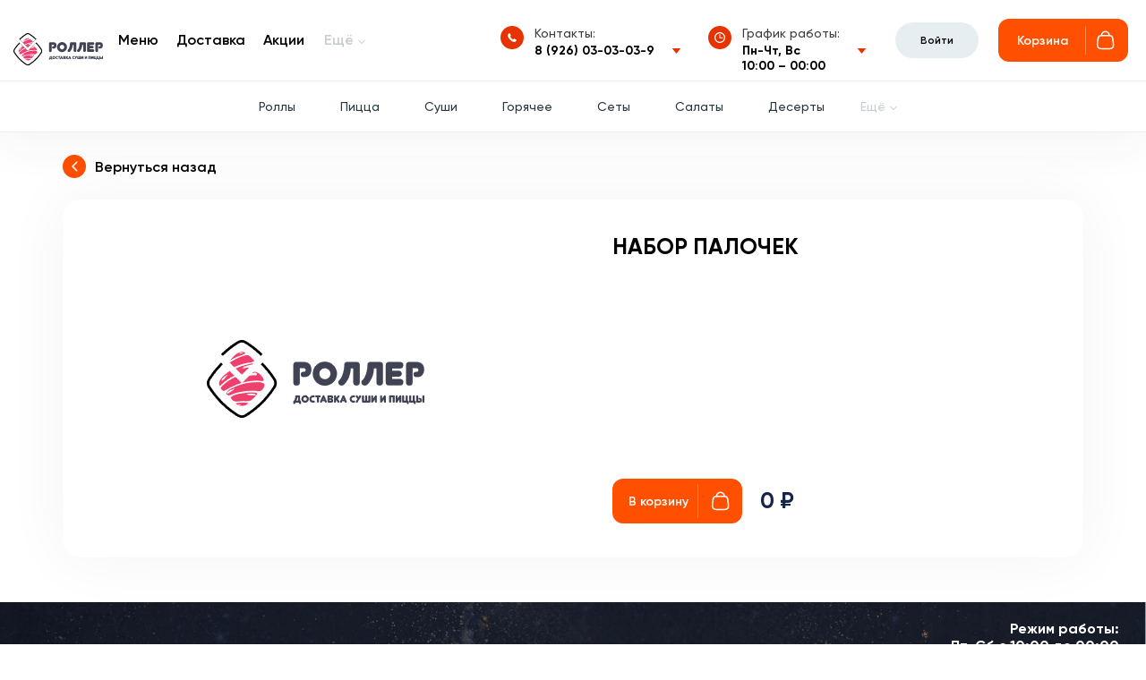

--- FILE ---
content_type: text/html; charset=utf-8
request_url: https://roller-sushi.ru/catalog/ingredienti/nabor_palochek_
body_size: 80098
content:
<!doctype html>
<html data-n-head-ssr lang="ru" data-n-head="%7B%22lang%22:%7B%22ssr%22:%22ru%22%7D%7D">
  <head >
    <title>Набор палочек  - заказать доставка RollerSushi</title><meta data-n-head="ssr" charset="utf-8"><meta data-n-head="ssr" name="viewport" content="width=device-width, initial-scale=1"><meta data-n-head="ssr" data-hid="keywords" name="keywords" content=""><meta data-n-head="ssr" data-hid="charset" charset="utf-8"><meta data-n-head="ssr" data-hid="mobile-web-app-capable" name="mobile-web-app-capable" content="yes"><meta data-n-head="ssr" data-hid="apple-mobile-web-app-title" name="apple-mobile-web-app-title" content="Роллер Суши Доставка"><meta data-n-head="ssr" data-hid="theme-color" name="theme-color" content="#2f3ba2"><meta data-n-head="ssr" data-hid="og:type" name="og:type" property="og:type" content="website"><meta data-n-head="ssr" data-hid="og:title" name="og:title" property="og:title" content="Роллер Суши Доставка"><meta data-n-head="ssr" data-hid="og:site_name" name="og:site_name" property="og:site_name" content="Роллер Суши Доставка"><meta data-n-head="ssr" data-hid="og:description" name="og:description" property="og:description" content="Роллер Суши Доставка"><meta data-n-head="ssr" data-hid="description" name="description" content="Набор палочек  -  - доставка RollerSushi "><link data-n-head="ssr" rel="icon" type="image/x-icon" href="/favicon.ico"><link data-n-head="ssr" data-hid="shortcut-icon" rel="shortcut icon" href="/_nuxt/icons/icon_64x64.4ef760.png"><link data-n-head="ssr" data-hid="apple-touch-icon" rel="apple-touch-icon" href="/_nuxt/icons/icon_512x512.4ef760.png" sizes="512x512"><link data-n-head="ssr" rel="manifest" href="/_nuxt/manifest.4ed8227d.json" data-hid="manifest"><link data-n-head="ssr" rel="canonical" href="http://roller-sushi.ru/catalog/ingredienti/nabor_palochek_"><link rel="preload" href="/_nuxt/adf0121.js" as="script"><link rel="preload" href="/_nuxt/8ea971b.js" as="script"><link rel="preload" href="/_nuxt/c20d962.js" as="script"><link rel="preload" href="/_nuxt/c96b35c.js" as="script"><link rel="preload" href="/_nuxt/4347633.js" as="script"><style data-vue-ssr-id="0542ed34:0 2584b1b1:0 e622d370:0 2901aeae:0 7e56e4e3:0">@font-face{font-family:"swiper-icons";src:url("data:application/font-woff;charset=utf-8;base64, [base64]//wADZ2x5ZgAAAywAAADMAAAD2MHtryVoZWFkAAABbAAAADAAAAA2E2+eoWhoZWEAAAGcAAAAHwAAACQC9gDzaG10eAAAAigAAAAZAAAArgJkABFsb2NhAAAC0AAAAFoAAABaFQAUGG1heHAAAAG8AAAAHwAAACAAcABAbmFtZQAAA/gAAAE5AAACXvFdBwlwb3N0AAAFNAAAAGIAAACE5s74hXjaY2BkYGAAYpf5Hu/j+W2+MnAzMYDAzaX6QjD6/4//Bxj5GA8AuRwMYGkAPywL13jaY2BkYGA88P8Agx4j+/8fQDYfA1AEBWgDAIB2BOoAeNpjYGRgYNBh4GdgYgABEMnIABJzYNADCQAACWgAsQB42mNgYfzCOIGBlYGB0YcxjYGBwR1Kf2WQZGhhYGBiYGVmgAFGBiQQkOaawtDAoMBQxXjg/wEGPcYDDA4wNUA2CCgwsAAAO4EL6gAAeNpj2M0gyAACqxgGNWBkZ2D4/wMA+xkDdgAAAHjaY2BgYGaAYBkGRgYQiAHyGMF8FgYHIM3DwMHABGQrMOgyWDLEM1T9/w8UBfEMgLzE////P/5//f/V/xv+r4eaAAeMbAxwIUYmIMHEgKYAYjUcsDAwsLKxc3BycfPw8jEQA/[base64]/uznmfPFBNODM2K7MTQ45YEAZqGP81AmGGcF3iPqOop0r1SPTaTbVkfUe4HXj97wYE+yNwWYxwWu4v1ugWHgo3S1XdZEVqWM7ET0cfnLGxWfkgR42o2PvWrDMBSFj/IHLaF0zKjRgdiVMwScNRAoWUoH78Y2icB/yIY09An6AH2Bdu/UB+yxopYshQiEvnvu0dURgDt8QeC8PDw7Fpji3fEA4z/PEJ6YOB5hKh4dj3EvXhxPqH/SKUY3rJ7srZ4FZnh1PMAtPhwP6fl2PMJMPDgeQ4rY8YT6Gzao0eAEA409DuggmTnFnOcSCiEiLMgxCiTI6Cq5DZUd3Qmp10vO0LaLTd2cjN4fOumlc7lUYbSQcZFkutRG7g6JKZKy0RmdLY680CDnEJ+UMkpFFe1RN7nxdVpXrC4aTtnaurOnYercZg2YVmLN/d/gczfEimrE/fs/bOuq29Zmn8tloORaXgZgGa78yO9/cnXm2BpaGvq25Dv9S4E9+5SIc9PqupJKhYFSSl47+Qcr1mYNAAAAeNptw0cKwkAAAMDZJA8Q7OUJvkLsPfZ6zFVERPy8qHh2YER+3i/BP83vIBLLySsoKimrqKqpa2hp6+jq6RsYGhmbmJqZSy0sraxtbO3sHRydnEMU4uR6yx7JJXveP7WrDycAAAAAAAH//wACeNpjYGRgYOABYhkgZgJCZgZNBkYGLQZtIJsFLMYAAAw3ALgAeNolizEKgDAQBCchRbC2sFER0YD6qVQiBCv/H9ezGI6Z5XBAw8CBK/m5iQQVauVbXLnOrMZv2oLdKFa8Pjuru2hJzGabmOSLzNMzvutpB3N42mNgZGBg4GKQYzBhYMxJLMlj4GBgAYow/P/PAJJhLM6sSoWKfWCAAwDAjgbRAAB42mNgYGBkAIIbCZo5IPrmUn0hGA0AO8EFTQAA") format("woff");font-weight:400;font-style:normal}:root{--swiper-theme-color:#007aff}.swiper-container{margin-left:auto;margin-right:auto;position:relative;overflow:hidden;list-style:none;padding:0;z-index:1}.swiper-container-vertical>.swiper-wrapper{flex-direction:column}.swiper-wrapper{position:relative;width:100%;height:100%;z-index:1;display:flex;transition-property:transform;box-sizing:content-box}.swiper-container-android .swiper-slide,.swiper-wrapper{transform:translateZ(0)}.swiper-container-multirow>.swiper-wrapper{flex-wrap:wrap}.swiper-container-multirow-column>.swiper-wrapper{flex-wrap:wrap;flex-direction:column}.swiper-container-free-mode>.swiper-wrapper{transition-timing-function:ease-out;margin:0 auto}.swiper-slide{flex-shrink:0;width:100%;height:100%;position:relative;transition-property:transform}.swiper-slide-invisible-blank{visibility:hidden}.swiper-container-autoheight,.swiper-container-autoheight .swiper-slide{height:auto}.swiper-container-autoheight .swiper-wrapper{align-items:flex-start;transition-property:transform,height}.swiper-container-3d{perspective:1200px}.swiper-container-3d .swiper-cube-shadow,.swiper-container-3d .swiper-slide,.swiper-container-3d .swiper-slide-shadow-bottom,.swiper-container-3d .swiper-slide-shadow-left,.swiper-container-3d .swiper-slide-shadow-right,.swiper-container-3d .swiper-slide-shadow-top,.swiper-container-3d .swiper-wrapper{transform-style:preserve-3d}.swiper-container-3d .swiper-slide-shadow-bottom,.swiper-container-3d .swiper-slide-shadow-left,.swiper-container-3d .swiper-slide-shadow-right,.swiper-container-3d .swiper-slide-shadow-top{position:absolute;left:0;top:0;width:100%;height:100%;pointer-events:none;z-index:10}.swiper-container-3d .swiper-slide-shadow-left{background-image:linear-gradient(270deg,rgba(0,0,0,.5),transparent)}.swiper-container-3d .swiper-slide-shadow-right{background-image:linear-gradient(90deg,rgba(0,0,0,.5),transparent)}.swiper-container-3d .swiper-slide-shadow-top{background-image:linear-gradient(0deg,rgba(0,0,0,.5),transparent)}.swiper-container-3d .swiper-slide-shadow-bottom{background-image:linear-gradient(180deg,rgba(0,0,0,.5),transparent)}.swiper-container-css-mode>.swiper-wrapper{overflow:auto;scrollbar-width:none;-ms-overflow-style:none}.swiper-container-css-mode>.swiper-wrapper::-webkit-scrollbar{display:none}.swiper-container-css-mode>.swiper-wrapper>.swiper-slide{scroll-snap-align:start start}.swiper-container-horizontal.swiper-container-css-mode>.swiper-wrapper{scroll-snap-type:x mandatory}.swiper-container-vertical.swiper-container-css-mode>.swiper-wrapper{scroll-snap-type:y mandatory}:root{--swiper-navigation-size:44px}.swiper-button-next,.swiper-button-prev{position:absolute;top:50%;width:27px;width:calc(var(--swiper-navigation-size)/44*27);height:44px;height:var(--swiper-navigation-size);margin-top:-22px;margin-top:calc(var(--swiper-navigation-size)*-1/2);z-index:10;cursor:pointer;display:flex;align-items:center;justify-content:center;color:var(--swiper-theme-color);color:var(--swiper-navigation-color,var(--swiper-theme-color))}.swiper-button-next.swiper-button-disabled,.swiper-button-prev.swiper-button-disabled{opacity:.35;cursor:auto;pointer-events:none}.swiper-button-next:after,.swiper-button-prev:after{font-family:swiper-icons;font-size:44px;font-size:var(--swiper-navigation-size);text-transform:none!important;letter-spacing:0;text-transform:none;-moz-font-feature-settings:normal,;font-feature-settings:normal,;font-variant:normal;line-height:1}.swiper-button-prev,.swiper-container-rtl .swiper-button-next{left:10px;right:auto}.swiper-button-prev:after,.swiper-container-rtl .swiper-button-next:after{content:"prev"}.swiper-button-next,.swiper-container-rtl .swiper-button-prev{right:10px;left:auto}.swiper-button-next:after,.swiper-container-rtl .swiper-button-prev:after{content:"next"}.swiper-button-next.swiper-button-white,.swiper-button-prev.swiper-button-white{--swiper-navigation-color:#fff}.swiper-button-next.swiper-button-black,.swiper-button-prev.swiper-button-black{--swiper-navigation-color:#000}.swiper-button-lock{display:none}.swiper-pagination{position:absolute;text-align:center;transition:opacity .3s;transform:translateZ(0);z-index:10}.swiper-pagination.swiper-pagination-hidden{opacity:0}.swiper-container-horizontal>.swiper-pagination-bullets,.swiper-pagination-custom,.swiper-pagination-fraction{bottom:10px;left:0;width:100%}.swiper-pagination-bullets-dynamic{overflow:hidden;font-size:0}.swiper-pagination-bullets-dynamic .swiper-pagination-bullet{transform:scale(.33);position:relative}.swiper-pagination-bullets-dynamic .swiper-pagination-bullet-active,.swiper-pagination-bullets-dynamic .swiper-pagination-bullet-active-main{transform:scale(1)}.swiper-pagination-bullets-dynamic .swiper-pagination-bullet-active-prev{transform:scale(.66)}.swiper-pagination-bullets-dynamic .swiper-pagination-bullet-active-prev-prev{transform:scale(.33)}.swiper-pagination-bullets-dynamic .swiper-pagination-bullet-active-next{transform:scale(.66)}.swiper-pagination-bullets-dynamic .swiper-pagination-bullet-active-next-next{transform:scale(.33)}.swiper-pagination-bullet{width:8px;height:8px;display:inline-block;border-radius:100%;background:#000;opacity:.2}button.swiper-pagination-bullet{border:none;margin:0;padding:0;box-shadow:none;-webkit-appearance:none;-moz-appearance:none;appearance:none}.swiper-pagination-clickable .swiper-pagination-bullet{cursor:pointer}.swiper-pagination-bullet-active{opacity:1;background:var(--swiper-theme-color);background:var(--swiper-pagination-color,var(--swiper-theme-color))}.swiper-container-vertical>.swiper-pagination-bullets{right:10px;top:50%;transform:translate3d(0,-50%,0)}.swiper-container-vertical>.swiper-pagination-bullets .swiper-pagination-bullet{margin:6px 0;display:block}.swiper-container-vertical>.swiper-pagination-bullets.swiper-pagination-bullets-dynamic{top:50%;transform:translateY(-50%);width:8px}.swiper-container-vertical>.swiper-pagination-bullets.swiper-pagination-bullets-dynamic .swiper-pagination-bullet{display:inline-block;transition:transform .2s,top .2s}.swiper-container-horizontal>.swiper-pagination-bullets .swiper-pagination-bullet{margin:0 4px}.swiper-container-horizontal>.swiper-pagination-bullets.swiper-pagination-bullets-dynamic{left:50%;transform:translateX(-50%);white-space:nowrap}.swiper-container-horizontal>.swiper-pagination-bullets.swiper-pagination-bullets-dynamic .swiper-pagination-bullet{transition:transform .2s,left .2s}.swiper-container-horizontal.swiper-container-rtl>.swiper-pagination-bullets-dynamic .swiper-pagination-bullet{transition:transform .2s,right .2s}.swiper-pagination-progressbar{background:rgba(0,0,0,.25);position:absolute}.swiper-pagination-progressbar .swiper-pagination-progressbar-fill{background:var(--swiper-theme-color);background:var(--swiper-pagination-color,var(--swiper-theme-color));position:absolute;left:0;top:0;width:100%;height:100%;transform:scale(0);transform-origin:left top}.swiper-container-rtl .swiper-pagination-progressbar .swiper-pagination-progressbar-fill{transform-origin:right top}.swiper-container-horizontal>.swiper-pagination-progressbar,.swiper-container-vertical>.swiper-pagination-progressbar.swiper-pagination-progressbar-opposite{width:100%;height:4px;left:0;top:0}.swiper-container-horizontal>.swiper-pagination-progressbar.swiper-pagination-progressbar-opposite,.swiper-container-vertical>.swiper-pagination-progressbar{width:4px;height:100%;left:0;top:0}.swiper-pagination-white{--swiper-pagination-color:#fff}.swiper-pagination-black{--swiper-pagination-color:#000}.swiper-pagination-lock{display:none}.swiper-scrollbar{border-radius:10px;position:relative;-ms-touch-action:none;background:rgba(0,0,0,.1)}.swiper-container-horizontal>.swiper-scrollbar{position:absolute;left:1%;bottom:3px;z-index:50;height:5px;width:98%}.swiper-container-vertical>.swiper-scrollbar{position:absolute;right:3px;top:1%;z-index:50;width:5px;height:98%}.swiper-scrollbar-drag{height:100%;width:100%;position:relative;background:rgba(0,0,0,.5);border-radius:10px;left:0;top:0}.swiper-scrollbar-cursor-drag{cursor:move}.swiper-scrollbar-lock{display:none}.swiper-zoom-container{width:100%;height:100%;display:flex;justify-content:center;align-items:center;text-align:center}.swiper-zoom-container>canvas,.swiper-zoom-container>img,.swiper-zoom-container>svg{max-width:100%;max-height:100%;object-fit:contain}.swiper-slide-zoomed{cursor:move}.swiper-lazy-preloader{width:42px;height:42px;position:absolute;left:50%;top:50%;margin-left:-21px;margin-top:-21px;z-index:10;transform-origin:50%;animation:swiper-preloader-spin 1s linear infinite;box-sizing:border-box;border-left:4px solid var(--swiper-theme-color);border-bottom:4px solid var(--swiper-theme-color);border-right:4px solid var(--swiper-theme-color);border:4px solid var(--swiper-preloader-color,var(--swiper-theme-color));border-radius:50%;border-top:4px solid transparent}.swiper-lazy-preloader-white{--swiper-preloader-color:#fff}.swiper-lazy-preloader-black{--swiper-preloader-color:#000}@keyframes swiper-preloader-spin{to{transform:rotate(1turn)}}.swiper-container .swiper-notification{position:absolute;left:0;top:0;pointer-events:none;opacity:0;z-index:-1000}.swiper-container-fade.swiper-container-free-mode .swiper-slide{transition-timing-function:ease-out}.swiper-container-fade .swiper-slide{pointer-events:none;transition-property:opacity}.swiper-container-fade .swiper-slide .swiper-slide{pointer-events:none}.swiper-container-fade .swiper-slide-active,.swiper-container-fade .swiper-slide-active .swiper-slide-active{pointer-events:auto}.swiper-container-cube{overflow:visible}.swiper-container-cube .swiper-slide{pointer-events:none;-webkit-backface-visibility:hidden;backface-visibility:hidden;z-index:1;visibility:hidden;transform-origin:0 0;width:100%;height:100%}.swiper-container-cube .swiper-slide .swiper-slide{pointer-events:none}.swiper-container-cube.swiper-container-rtl .swiper-slide{transform-origin:100% 0}.swiper-container-cube .swiper-slide-active,.swiper-container-cube .swiper-slide-active .swiper-slide-active{pointer-events:auto}.swiper-container-cube .swiper-slide-active,.swiper-container-cube .swiper-slide-next,.swiper-container-cube .swiper-slide-next+.swiper-slide,.swiper-container-cube .swiper-slide-prev{pointer-events:auto;visibility:visible}.swiper-container-cube .swiper-slide-shadow-bottom,.swiper-container-cube .swiper-slide-shadow-left,.swiper-container-cube .swiper-slide-shadow-right,.swiper-container-cube .swiper-slide-shadow-top{z-index:0;-webkit-backface-visibility:hidden;backface-visibility:hidden}.swiper-container-cube .swiper-cube-shadow{position:absolute;left:0;bottom:0;width:100%;height:100%;background:#000;opacity:.6;-webkit-filter:blur(50px);filter:blur(50px);z-index:0}.swiper-container-flip{overflow:visible}.swiper-container-flip .swiper-slide{pointer-events:none;-webkit-backface-visibility:hidden;backface-visibility:hidden;z-index:1}.swiper-container-flip .swiper-slide .swiper-slide{pointer-events:none}.swiper-container-flip .swiper-slide-active,.swiper-container-flip .swiper-slide-active .swiper-slide-active{pointer-events:auto}.swiper-container-flip .swiper-slide-shadow-bottom,.swiper-container-flip .swiper-slide-shadow-left,.swiper-container-flip .swiper-slide-shadow-right,.swiper-container-flip .swiper-slide-shadow-top{z-index:0;-webkit-backface-visibility:hidden;backface-visibility:hidden}
fieldset[disabled] .multiselect{pointer-events:none}.multiselect__spinner{position:absolute;right:1px;top:1px;width:48px;height:35px;background:#fff;display:block}.multiselect__spinner:after,.multiselect__spinner:before{position:absolute;content:"";top:50%;left:50%;margin:-8px 0 0 -8px;width:16px;height:16px;border-radius:100%;border:2px solid transparent;border-top-color:#41b883;box-shadow:0 0 0 1px transparent}.multiselect__spinner:before{-webkit-animation:spinning 2.4s cubic-bezier(.41,.26,.2,.62);animation:spinning 2.4s cubic-bezier(.41,.26,.2,.62);-webkit-animation-iteration-count:infinite;animation-iteration-count:infinite}.multiselect__spinner:after{-webkit-animation:spinning 2.4s cubic-bezier(.51,.09,.21,.8);animation:spinning 2.4s cubic-bezier(.51,.09,.21,.8);-webkit-animation-iteration-count:infinite;animation-iteration-count:infinite}.multiselect__loading-enter-active,.multiselect__loading-leave-active{transition:opacity .4s ease-in-out;opacity:1}.multiselect__loading-enter,.multiselect__loading-leave-active{opacity:0}.multiselect,.multiselect__input,.multiselect__single{font-family:inherit;font-size:16px;touch-action:manipulation}.multiselect{box-sizing:content-box;display:block;position:relative;width:100%;min-height:40px;text-align:left;color:#35495e}.multiselect *{box-sizing:border-box}.multiselect:focus{outline:none}.multiselect--disabled{background:#ededed;pointer-events:none;opacity:.6}.multiselect--active{z-index:50}.multiselect--active:not(.multiselect--above) .multiselect__current,.multiselect--active:not(.multiselect--above) .multiselect__input,.multiselect--active:not(.multiselect--above) .multiselect__tags{border-bottom-left-radius:0;border-bottom-right-radius:0}.multiselect--active .multiselect__select{transform:rotate(180deg)}.multiselect--above.multiselect--active .multiselect__current,.multiselect--above.multiselect--active .multiselect__input,.multiselect--above.multiselect--active .multiselect__tags{border-top-left-radius:0;border-top-right-radius:0}.multiselect__input,.multiselect__single{position:relative;display:inline-block;min-height:20px;line-height:20px;border:none;border-radius:5px;background:#fff;padding:0 0 0 5px;width:100%;transition:border .1s ease;box-sizing:border-box;margin-bottom:8px;vertical-align:top}.multiselect__input:-ms-input-placeholder{color:#35495e}.multiselect__input::-moz-placeholder{color:#35495e}.multiselect__input::placeholder{color:#35495e}.multiselect__tag~.multiselect__input,.multiselect__tag~.multiselect__single{width:auto}.multiselect__input:hover,.multiselect__single:hover{border-color:#cfcfcf}.multiselect__input:focus,.multiselect__single:focus{border-color:#a8a8a8;outline:none}.multiselect__single{padding-left:5px;margin-bottom:8px}.multiselect__tags-wrap{display:inline}.multiselect__tags{min-height:40px;display:block;padding:8px 40px 0 8px;border-radius:5px;border:1px solid #e8e8e8;background:#fff;font-size:14px}.multiselect__tag{position:relative;display:inline-block;padding:4px 26px 4px 10px;border-radius:5px;margin-right:10px;color:#fff;line-height:1;background:#41b883;margin-bottom:5px;white-space:nowrap;overflow:hidden;max-width:100%;text-overflow:ellipsis}.multiselect__tag-icon{cursor:pointer;margin-left:7px;position:absolute;right:0;top:0;bottom:0;font-weight:700;font-style:normal;width:22px;text-align:center;line-height:22px;transition:all .2s ease;border-radius:5px}.multiselect__tag-icon:after{content:"\D7";color:#266d4d;font-size:14px}.multiselect__tag-icon:focus,.multiselect__tag-icon:hover{background:#369a6e}.multiselect__tag-icon:focus:after,.multiselect__tag-icon:hover:after{color:#fff}.multiselect__current{min-height:40px;overflow:hidden;padding:8px 30px 0 12px;white-space:nowrap;border-radius:5px;border:1px solid #e8e8e8}.multiselect__current,.multiselect__select{line-height:16px;box-sizing:border-box;display:block;margin:0;text-decoration:none;cursor:pointer}.multiselect__select{position:absolute;width:40px;height:38px;right:1px;top:1px;padding:4px 8px;text-align:center;transition:transform .2s ease}.multiselect__select:before{position:relative;right:0;top:65%;color:#999;margin-top:4px;border-color:#999 transparent transparent;border-style:solid;border-width:5px 5px 0;content:""}.multiselect__placeholder{color:#adadad;display:inline-block;margin-bottom:10px;padding-top:2px}.multiselect--active .multiselect__placeholder{display:none}.multiselect__content-wrapper{position:absolute;display:block;background:#fff;width:100%;max-height:240px;overflow:auto;border:1px solid #e8e8e8;border-top:none;border-bottom-left-radius:5px;border-bottom-right-radius:5px;z-index:50;-webkit-overflow-scrolling:touch}.multiselect__content{list-style:none;display:inline-block;padding:0;margin:0;min-width:100%;vertical-align:top}.multiselect--above .multiselect__content-wrapper{bottom:100%;border-bottom-left-radius:0;border-bottom-right-radius:0;border-top-left-radius:5px;border-top-right-radius:5px;border-bottom:none;border-top:1px solid #e8e8e8}.multiselect__content::webkit-scrollbar{display:none}.multiselect__element{display:block}.multiselect__option{display:block;padding:12px;min-height:40px;line-height:16px;text-decoration:none;text-transform:none;vertical-align:middle;position:relative;cursor:pointer;white-space:nowrap}.multiselect__option:after{top:0;right:0;position:absolute;line-height:40px;padding-right:12px;padding-left:20px;font-size:13px}.multiselect__option--highlight{background:#41b883;outline:none;color:#fff}.multiselect__option--highlight:after{content:attr(data-select);background:#41b883;color:#fff}.multiselect__option--selected{background:#f3f3f3;color:#35495e;font-weight:700}.multiselect__option--selected:after{content:attr(data-selected);color:silver}.multiselect__option--selected.multiselect__option--highlight{background:#ff6a6a;color:#fff}.multiselect__option--selected.multiselect__option--highlight:after{background:#ff6a6a;content:attr(data-deselect);color:#fff}.multiselect--disabled .multiselect__current,.multiselect--disabled .multiselect__select{background:#ededed;color:#a6a6a6}.multiselect__option--disabled{background:#ededed!important;color:#a6a6a6!important;cursor:text;pointer-events:none}.multiselect__option--group{background:#ededed;color:#35495e}.multiselect__option--group.multiselect__option--highlight{background:#35495e;color:#fff}.multiselect__option--group.multiselect__option--highlight:after{background:#35495e}.multiselect__option--disabled.multiselect__option--highlight{background:#dedede}.multiselect__option--group-selected.multiselect__option--highlight{background:#ff6a6a;color:#fff}.multiselect__option--group-selected.multiselect__option--highlight:after{background:#ff6a6a;content:attr(data-deselect);color:#fff}.multiselect-enter-active,.multiselect-leave-active{transition:all .15s ease}.multiselect-enter,.multiselect-leave-active{opacity:0}.multiselect__strong{margin-bottom:8px;line-height:20px;display:inline-block;vertical-align:top}[dir=rtl] .multiselect{text-align:right}[dir=rtl] .multiselect__select{right:auto;left:1px}[dir=rtl] .multiselect__tags{padding:8px 8px 0 40px}[dir=rtl] .multiselect__content{text-align:right}[dir=rtl] .multiselect__option:after{right:auto;left:0}[dir=rtl] .multiselect__clear{right:auto;left:12px}[dir=rtl] .multiselect__spinner{right:auto;left:1px}@-webkit-keyframes spinning{0%{transform:rotate(0)}to{transform:rotate(2turn)}}@keyframes spinning{0%{transform:rotate(0)}to{transform:rotate(2turn)}}
@font-face{font-family:Gilroy-Regular;src:url(/_nuxt/fonts/Gilroy-Regular.31d54a4.woff)}@font-face{font-family:Gilroy-Medium;src:url(/_nuxt/fonts/Gilroy-Medium.2bc7f5d.woff)}@font-face{font-family:Gilroy-Bold;src:url(/_nuxt/fonts/Gilroy-Bold.5fb38b9.woff)}@font-face{font-family:Gilroy-ExtraBold;src:url(/_nuxt/fonts/Gilroy-ExtraBold.cb76104.woff)}@font-face{font-family:Gilroy-SemiBold;src:url(/_nuxt/fonts/Gilroy-SemiBold.e38937d.woff)}*{box-sizing:border-box}.gMapMarker,.gMapMarker img{width:50px;height:50px}body{margin:0;padding:0;font-family:Gilroy-Regular,sans-serif;font-size:16px;color:#5e6273;line-height:140%}body.active{position:relative}body.active,body.hidden{overflow:hidden}h1,h2,h3,h4,h5,h6 p{margin:0}img{max-width:100%}ul{padding:0;margin:0;list-style:none}a{text-decoration:none}p{margin:0}.wrapper{width:1440px;margin:0 auto}input{-webkit-appearance:none;-moz-appearance:none;appearance:none;box-shadow:none!important}button,input,select,textarea{outline:0}button,select{cursor:pointer}header{position:fixed;top:0;left:0;background:#fff;width:100%;color:#28363d;font-size:16px;z-index:101;border-bottom:1px solid #e7eef1;box-shadow:0 15px 50px rgba(64,67,83,.05)}.box{margin-top:148px}.header{padding:6px 80px 6px 226px;display:flex;flex-wrap:wrap;align-items:center;justify-content:space-between;position:relative;z-index:1;background:#fff;min-height:90px}.header-contacts,.header-contacts-box{display:flex;flex-wrap:wrap;align-items:flex-start;position:relative}.header-contacts-item{position:relative}.header-contacts-box{z-index:2}.header-box{display:flex;flex-wrap:wrap;align-items:center;justify-content:space-between;width:74%}.header-contacts{order:2;font-size:14px;margin-top:20px;margin-right:40px}.header .header-contacts-item a,.header .header-contacts-item span{font-family:Gilroy-Bold,sans-serif;color:#000}.header-contacts-text p{font-family:Gilroy-Medium,sans-serif;color:#3b3c3f;margin-bottom:3px}.header-contacts-img{margin-right:12px}.header-contacts-img img{display:block}.header-contacts-item:first-child{margin-right:60px}.header a{color:#000}.header-tel a{display:block;font-size:22px;line-height:27px;font-family:Gilroy-Bold,sans-serif;margin:0 2px}.header-logo{width:170px;position:absolute;left:21px;top:43px}.header-logo:before{position:absolute;top:0;left:-1000%;right:-27px;height:100%;background:#fff;content:""}.header-logo img{display:block;position:relative;z-index:1}.header-menu{font-size:16px;font-family:Gilroy-SemiBold,sans-serif;position:relative}.header-cart a,.header-menu ul{display:flex;flex-wrap:wrap}.header-menu ul{justify-content:center}.header-menu ul li{margin-right:30px}li.menu-more{cursor:pointer}.header-menu-hidden,li.menu-more.open{display:none}.header-menu-hidden.active{display:block}.header-menu ul li:last-child{margin:0}.header-social ul li:first-child{margin-right:28px}.header-menu ul li.menu-more,.nav-more{color:#c6ced1;position:relative}.header-menu ul li.menu-more>span:after,.nav-more:after{background:url([data-uri]) 50% no-repeat;display:inline-block;margin-left:5px;width:8px;height:8px;content:""}.header-menu ul li.menu-more.open>span:after,.nav-more.open:after{background:url([data-uri]) 50% no-repeat}.header-menu ul li.menu-more{width:130px;border-radius:10px;position:absolute;right:-120px;top:-8px}.menu-more:hover{background:#fff;box-shadow:0 6px 50px rgb(155 166 178/25%);z-index:3}.header-menu .menu-more-list{width:100%;display:none}.menu-more span{display:block;padding:8px 12px;position:relative}.header-menu .menu-more-list li{display:block;padding:8px 12px;border-top:1px solid #e3eaee;font-size:12px;line-height:14px;color:#5e6273;font-family:Gilroy-Medium,sans-serif;margin-right:0;width:100%}.header-social{margin-left:100px}.menu-more:hover .menu-more-list{display:block}.header-menu ul li.menu-more:hover span:after{background:url([data-uri]) 50% no-repeat}.header-menu ul li.menu-more:hover span{color:#ff4f00}.header-menu ul li.menu-bonus a{color:#ff4f00;position:relative}.header-menu ul li.menu-bonus a:before{background:url([data-uri]) 50% no-repeat;display:inline-block;margin-right:8px;width:10px;height:19px;content:"";vertical-align:bottom}.header-login a{background:#e7eef1;border-radius:20px;font-size:12px;color:#000;padding:9px;text-align:center;font-family:Gilroy-SemiBold,sans-serif;display:flex;justify-content:center;align-items:center}.header-login{width:93px}.header-login.active img{margin-left:3px}.header-cart{font-size:14px;line-height:17px;font-family:Gilroy-SemiBold,sans-serif}.header-cart a{align-items:center;justify-content:space-between;cursor:pointer;background:#ff4f00;color:#fff;padding:8px 15px 8px 17px;border-radius:12px;width:145px;height:48px}.cart-bg{width:33px;height:100%;background:url([data-uri]) no-repeat;border-left:1px solid hsla(0,0%,100%,.3);background-position:100%}.cart-text{padding-right:10px;text-align:center;min-width:75px}.header-cart .cart-qnt{color:#091b5b;font-size:10px;line-height:12px;width:16px;height:16px;border-radius:50%;background:#fff;flex-direction:column;justify-content:center;align-items:center;position:absolute;right:2px;top:-2px;font-family:Gilroy-Bold,sans-serif;display:none}.header-cart.active .cart-qnt{display:none}nav{position:relative;background:#fff;border-top:1px solid #e7eef1}.nav{display:flex;flex-wrap:wrap;justify-content:center;padding:10px 0}.nav-item{text-align:center;position:relative;font-size:14px;line-height:16px;font-family:Gilroy-Medium,sans-serif;padding:0 10px}.nav-item a{color:#28363d}.nav-item.nav-more,.nav-item a{padding:10px 15px;display:block}.nav-item.nav-more{cursor:pointer}.nav-item.nav-more.open{color:#ff4f00}.hidden-menu{display:none}.hidden-menu.open{display:flex;flex-wrap:wrap;justify-content:center;width:100%}.nav-item a.active{font-family:Gilroy-Bold,sans-serif;color:#ff4f00}.nav-img{height:82px;flex-wrap:wrap;flex-direction:column;justify-content:center;align-items:center;transition:transform .2s;-webkit-backface-visibility:hidden;backface-visibility:hidden;transform:scale(.9);display:none}.nav-item:hover .nav-img{transform:scale(1)}.nav-text{display:block}.catalog{margin:0 auto;padding:60px 0 40px;position:relative}.anchor{position:absolute;top:0}.catalog-list{display:flex;flex-wrap:wrap;padding:0 75px;margin-top:40px}.catalog-item{text-align:center;padding:12px 10px 82px;margin:0 20px 45px 0;position:relative;border-radius:10px;width:calc(25% - 15px)}.catalog-item:hover{box-shadow:0 15px 40px rgba(0,0,0,.1)}.catalog-item:nth-child(4n){margin-right:0}.catalog-item-img a{width:100%;height:100%}.catalog-item-img,.catalog-item-img a{display:flex;flex-direction:column;justify-content:center;align-items:center}.catalog-item-img{height:205px;border-radius:10px}.catalog-item-img svg{max-width:75%}.catalog-item-img img{width:100%;height:100%;-o-object-fit:cover;object-fit:cover;-o-object-position:center;object-position:center;border-radius:10px}.catalog-item-img img.stub{width:243px;height:auto}.catalog-item-img img,.catalog-item-name{cursor:pointer}.catalog-item-name{color:#000;margin-top:22px}.catalog-item-name,.catalog-item-name h2{font-size:20px;line-height:24px;font-family:Gilroy-Bold,sans-serif}.catalog-item-name h2{margin:0}.catalog-item-name a{color:#000}.catalog-item-desc{color:#a6a7ab;font-size:12px;line-height:14px;margin-top:5px;padding:0 15px}.catalog-item-bottom{display:flex;flex-wrap:wrap;justify-content:space-between;min-height:30px;padding:0 15px;position:absolute;left:0;bottom:22px;width:100%}.catalog-item-price{font-weight:500;font-size:18px;line-height:21px;font-family:Gilroy-Medium,sans-serif;color:#000}.product-qnt{display:flex;flex-wrap:wrap;align-items:center}.catalog-item .product-qnt{display:none}.catalog-item.active .product-qnt{display:flex}.product-qnt input{font-size:18px;line-height:21px;color:#404353;padding:0 5px;width:40px;text-align:center}.product-qnt .qnt-btn,.product-qnt input{font-family:Gilroy-Medium,sans-serif;background:none;border:0;outline:0}.product-qnt .qnt-btn{font-size:30px;cursor:pointer}.qnt-minus{color:#c4c4c4}.qnt-plus{color:#404353}.catalog-item-price .discount{color:#f75e28;font-size:14px;line-height:16px;font-family:Gilroy-Medium,sans-serif;text-decoration:line-through}.addcart div{background:#ff4f00;border-radius:30px;border:0;color:#fff;width:102px;height:30px;display:flex;flex-wrap:wrap;align-items:center;justify-content:space-between;font-family:Gilroy-Bold,sans-serif;cursor:pointer}.catalog-item .addcart div{font-size:8px;line-height:10px;text-transform:uppercase}.addcart div span{display:block;text-align:center}.catalog-item .addcart-img{background-size:11px;width:33px;height:25px}.addcart-img{padding:3px 0 3px 10px;border-left:1px solid hsla(0,0%,100%,.3);background:url([data-uri]) 50% no-repeat;display:block}.catalog-item.active .addcart{display:none}.product .addcart.active .addcart-img{background:url([data-uri]);background-position:50%;background-repeat:no-repeat}.title{text-align:center;color:#16244a;font-family:Gilroy-Bold,sans-serif}.catalog .title{margin-bottom:15px}.title a{color:#000}.title h2,.title h3,h1{font-size:40px;text-transform:uppercase;line-height:normal}.map{height:593px;width:82%;position:relative}.map:before{content:"";background:rgba(45,45,45,.7);-webkit-backdrop-filter:blur(20px);backdrop-filter:blur(20px);position:absolute;width:47%;right:0}.map:before,.map iframe{display:block;height:100%}.map iframe{width:53%}.btn{width:161px;display:block;padding:20px;font-size:12px;line-height:15px;text-transform:uppercase;text-align:center;background:#ed1c24;color:#fff;font-family:Gilroy-Bold,sans-serif}.product{padding:25px 0 50px}.product-back{width:1200px;margin:0 auto 24px;display:flex}.product-back a .product-back-arrow{display:block;width:26px;height:26px;content:"";margin-right:10px;background:#ff4f00;border-radius:50%}.product-back a .product-back-arrow:after{display:block;background:url([data-uri]) 50% no-repeat;content:"";width:100%;height:100%}.product-back a{display:flex;flex-wrap:wrap;align-items:center;color:#000;font-size:16px;line-height:19px;font-family:Gilroy-SemiBold,sans-serif;cursor:pointer}.product-box.wrapper{box-shadow:0 0 70px rgba(0,0,0,.05);width:1210px;background:#fff;border-radius:20px}.product .addcart-img{width:50px;height:38px}.product-box{display:flex;flex-wrap:wrap}.product-img{width:49.5%;display:flex;flex-direction:column;justify-content:center;align-items:center;height:400px;position:relative}.through{text-decoration:line-through;font-size:16px;line-height:19px;color:#e73e32;margin-left:5px}.product-img img{display:block;width:100%;height:100%;-o-object-fit:cover;object-fit:cover;border-radius:20px 0 0 20px}.product-img img.stub{width:auto;height:auto}.product-info{width:50.5%;display:flex;flex-direction:column;justify-content:space-between;padding:38px 30px 38px 50px}.product-title h1{font-size:25px;line-height:30px;font-family:Gilroy-Bold,sans-serif;color:#000}.product-desc{font-size:14px;line-height:16px;color:#a6a7ab;margin-top:10px}.option-size{display:flex;flex-wrap:wrap;background:#fff;margin:24px 0 0;border-left:0;border-radius:8px}.dough input[type=radio],.option-size input[type=radio]{display:none}.option-size label{display:block;width:104px;text-align:center;font-size:14px;line-height:16px;color:#282624;font-family:Gilroy-SemiBold,sans-serif;cursor:pointer;padding:10px;border:1px solid #e7eef1}.option-size label:first-of-type{border-right:0;border-radius:8px 0 0 8px}.option-size label:last-of-type{border-radius:0 8px 8px 0;border-left:0}.option-size>input[type=radio]:checked+label{background:#ea6709;border-color:#ea6709;color:#fff}.dough{display:flex;flex-wrap:wrap;align-items:center;margin-top:28px}.dough label{color:#28363d;font-size:14px;font-family:Gilroy-SemiBold,sans-serif;padding:0 15px 0 25px;cursor:pointer;background:url(/_nuxt/img/dough.d84749d.svg) 0 no-repeat}.dough label:first-of-type{border-right:1px solid #28363d;margin-right:15px}.dough>input[type=radio]:checked+label{color:#fb9c20;background:url(/_nuxt/img/dough-active.12b798e.svg) 0 no-repeat}.product-weight{font-size:14px;line-height:16px;margin-top:20px;color:#000}footer{font-size:14px;background:linear-gradient(81.99deg,rgba(0,0,0,.14) 1.23%,rgba(0,0,0,.1)),url(/_nuxt/img/footer-bg.8572548.jpg) 50% no-repeat;background-size:cover}.product-price{display:flex;flex-wrap:wrap;align-items:center;margin-top:22px}.product-price .addcart{margin-right:20px}.price{font-size:25px;line-height:30px;font-family:Gilroy-Bold,sans-serif;color:#16244a}.product .addcart div{margin:0 auto;font-size:14px;line-height:17px;width:145px;height:50px;border-radius:12px;padding:0 0 0 18px;background:#ff4f00;font-family:Gilroy-SemiBold,sans-serif}.catalog-item span.addcart-text{margin:0 auto}.modal{width:100%;height:100vh;position:fixed;top:0;left:0;z-index:1000;background:rgba(45,45,45,.7);flex-direction:column;justify-content:center;align-items:center;display:none;color:#28363d}.modal.active{display:flex}.modal-close{top:25px;right:20px}.modal-close svg{display:none}.modal-img{margin-bottom:10px}.modal-img img{display:block;width:140px;margin:0 auto}.modal .addcart div .addcart-img{width:40px;height:30px;background-position:15px}select{-webkit-appearance:none;-moz-appearance:none}.cutlery-minus,.minus{background:url([data-uri]) 50% no-repeat;background-color:#2b2d37}.cutlery-minus,.cutlery-plus,.minus,.plus{width:18px;height:18px;border-radius:50%;cursor:pointer}.cutlery-plus,.plus{background:url([data-uri]) 50% no-repeat;background-color:#2b2d37}.product-del{width:18px;height:18px;background:url([data-uri]) 50% no-repeat;background-color:#e73300;border-radius:50%;margin-left:5px;cursor:pointer}.basket-agree{padding:0 21px;margin-top:25px}.basket-agree a{color:#717171}.basket-agree p{margin-top:5px}.delivery{padding:33px 0 0}.delivery-map{position:relative;margin-top:25px}.delivery-map-frame{height:453px;margin-top:40px;background:#fff}.delivery-map-frame>div{height:100%}.delivery-map-frame iframe,.delivery-map-frame ymaps:first-child{height:100%!important}.map-desc{background:#fff;border-radius:10px;box-shadow:0 15px 50px rgba(64,67,83,.08);font-size:16px;line-height:19px;color:#5e6273;display:flex;flex-wrap:wrap;justify-content:space-between;padding:0;max-width:1223px;margin:0 auto}.map-desc-item{width:25%;padding:30px 21px;border-left:1px solid #e7eef1}.map-desc-item:nth-child(3),.map-desc-item:nth-child(4){font-size:14px;font-family:Gilroy-Medium,sans-serif}.map-desc-item:first-child{border:0}.map-desc-title{font-size:18px;line-height:22px;color:#16244a;font-family:Gilroy-Bold,sans-serif;margin-bottom:24px}.map-info-item{display:flex;flex-wrap:wrap;margin-top:12px;font-family:Gilroy-Medium,sans-serif}.map-desc-item p{margin-top:10px}.map-info-item .map-info-text p{margin:0}.map-info-icon{margin-right:8px;width:16px;text-align:center}.map-info-text{width:85%}.map-info-text a{display:block;line-height:normal}.map-info-item a{color:#5e6273;margin-bottom:5px}.map-desc-btn{margin-top:20px}.map-desc-btn a,.map-desc-btn span{background:#ff4f00;border-radius:20px;padding:9px 27px;display:table;color:#fff;font-size:12px;line-height:14px;cursor:pointer;font-family:Gilroy-SemiBold,sans-serif}.delivery-content{font-size:20px;line-height:26px;color:#5e6273;padding:40px 0 60px}.delivery-content-top{padding:40px 0 0}.delivery-content .wrapper{padding:0 70px}.delivery-content a{font-family:Gilroy-Bold,sans-serif;color:#000}.delivery-content h4{margin:30px 0 10px;font-size:22px;line-height:normal;color:#16244a;font-family:Gilroy-Bold,sans-serif;text-transform:uppercase}.delivery-content h4:first-child{margin-top:0}.delivery-content h5{color:#16244a;font-family:Gilroy-Bold,sans-serif;margin:15px 0 10px;font-size:20px}.delivery-content ul{margin-top:20px}.error{width:100%;display:flex;flex-direction:column;justify-content:center;align-items:center;text-align:center;font-family:Gilroy-Bold,sans-serif;padding:30px 10px}.error h1{font-weight:700;text-transform:uppercase;font-size:40px}.error h1 span{display:block;font-size:50px;line-height:60px}.error img{margin:50px 0}.error a{background:#ff4f00;border-radius:15px;width:221px;color:#fff;text-align:center;padding:17px}.modal-box{width:458px;background:#fff;box-shadow:0 0 40px rgba(0,0,0,.1);border-radius:15px;padding:53px 40px 37px;position:relative}.modal-btn{background:#ff4f00;border-radius:15px;color:#fff;font-size:14px;line-height:17px;padding:17px 20px;display:block;margin:37px auto 0;cursor:pointer;width:181px}.modal-btn,.modal-info{text-align:center;text-transform:uppercase;font-family:Gilroy-Bold,sans-serif}.modal-info{font-size:18px;line-height:22px}#bonusPizzaModal .modal-info{font-family:Gilroy-Bold,sans-serif}.modal-close{position:absolute;top:15px;right:15px;cursor:pointer;background:url([data-uri]) 50% no-repeat;width:19px;height:19px}.modal-phone-arrea{margin-top:49px;border-bottom-right-radius:15px}.modal-phone-arrea input::-moz-placeholder{font-size:18px;line-height:21px;font-family:Gilroy-Regular,sans-serif;color:#404353}.modal-phone-arrea input:-ms-input-placeholder{font-size:18px;line-height:21px;font-family:Gilroy-Regular,sans-serif;color:#404353}.modal-phone-arrea input,.modal-phone-arrea input::placeholder{font-size:18px;line-height:21px;font-family:Gilroy-Regular,sans-serif;color:#404353}.modal-phone-arrea input{background:#fff;border-bottom-left-radius:15px;padding:20px 20px 20px 59px;border:0;width:295px}.modal-phone-arrea button{font-size:14px;line-height:17px;font-family:Gilroy-Bold,sans-serif;color:#fff;text-transform:uppercase;background:linear-gradient(90deg,#fa831d,#f75c28);border-radius:0 0 15px 0;border:0;width:166px;padding:23px 20px 20px 50px;display:flex;flex-wrap:wrap;align-items:center;position:absolute;right:0;bottom:0}.modal-phone-arrea button:after{margin-left:20px;display:block;content:"";width:23px;height:23px;background:url(/_nuxt/img/logout.2ecfd19.svg) 50% no-repeat;background-size:contain;position:absolute;right:20px;top:20px}.modal-phone .modal-box{padding:70px 0 0}.components{margin-top:15px}.count{width:70px;justify-content:space-between;text-align:center}.count,.count div{display:flex;flex-wrap:wrap;align-items:center}.count div{justify-content:center;flex-direction:column;border-radius:50%;background:#ff4f00;width:16px;height:16px;cursor:pointer}.components-title{font-size:16px;font-family:Gilroy-SemiBold,sans-serif}.components-list{margin-bottom:20px}.components-item{position:relative;margin-top:15px;display:flex;flex-wrap:wrap;justify-content:space-between;align-items:flex-start;font-size:13px;line-height:15px}.components-item p{width:68%;font-family:Gilroy-SemiBold,sans-serif}.components-item label{display:flex;flex-wrap:wrap;align-items:center;justify-content:space-between;position:relative;cursor:pointer;color:#333;font-size:13px;line-height:15px;font-family:Gilroy-Regular,sans-serif;width:100%}.components-item label input{display:none}.components-item label .checkmark,.components-item label .radiomark{height:16px;width:16px;background-color:#fff;border-radius:50%;border:1px solid #9b9da6;display:flex;flex-direction:column;flex-wrap:wrap;justify-content:center;align-items:center}.components-item label .checkmark{border-radius:4px;position:relative}.checkmark:after,.radiomark:after{content:"";display:none}.components-item label input:checked~.checkmark:after,.components-item label input:checked~.radiomark:after{display:block}.components-item label input:checked~.radiomark{border:1px solid #e73300}.components-item label input:checked~span{font-family:Gilroy-Bold,sans-serif}.components-item label .radiomark:after{width:10px;height:10px;border-radius:50%;background:#e73300}.components-item label .checkmark:after{position:absolute;left:3px;top:-4px;width:7px;height:12px;border:solid #e73300;border-width:0 4px 4px 0;transform:rotate(45deg)}.components-price{color:#999;font-weight:100;margin-left:5px}.components-item-name{width:80%}.components-result button{background:#ff4f00;border:0;color:#fff;font-family:Gilroy-Bold,sans-serif;position:relative;padding:9px 15px;text-align:left;width:143px;height:55px;border-radius:0 0 15px 0;font-size:14px;line-height:17px}.components-result button:after{position:absolute;content:"";background:url([data-uri]) 100% no-repeat;right:15px;top:9px;width:20px;height:37px;display:block;border-left:1px solid hsla(0,0%,100%,.3);padding-left:15px}.modal-components-title,.modal-components .components{padding:0 20px 0 35px}.modal-components .modal-box{padding:33px 0 0;text-transform:none}.modal-components-title,.modal-options-title{font-size:20px;line-height:24px;font-family:Gilroy-Bold,sans-serif;text-transform:uppercase}.modal-components span.components-item-name{max-width:none;display:flex;justify-content:space-between}.modal-components .components-price{color:#404353;font-family:Gilroy-Regular,sans-serif;min-width:35px;text-align:right}.result-value{display:block;font-size:25px;line-height:30px;font-family:Gilroy-Bold,sans-serif}.components-result{margin-top:25px;display:flex;align-items:center;justify-content:space-between;padding-left:48px;border-radius:0 0 15px 15px}.modal-components .components{overflow-y:scroll;max-height:384px;margin-right:6px}::-webkit-scrollbar{width:4px;height:0;background:#f8fcfd;border-radius:2px}.nav::-webkit-scrollbar{height:0;width:0}.nav::-webkit-scrollbar-thumb{background:#fff}.nav{scrollbar-color:#fff #fff;scrollbar-width:none}::-webkit-scrollbar-thumb{background:#ff4f00;border-radius:2px}.modal-components .components::-webkit-scrollbar,.modal-promocode-arrea::-webkit-scrollbar{width:3px;height:41px;background:#f8fcfd;border-radius:2px}#modal-diametr .modal-box{width:328px;text-align:center;padding:50px 40px 20px}#modal-diametr .option-size{margin:22px auto}#modal-diametr .price{padding-top:20px;position:relative}#modal-diametr .price:before{display:block;content:"";width:328px;height:1px;background:#e7eef1;position:absolute;left:-40px;top:0}#modal-diametr .modal-box h5{font-size:20px;line-height:24px;text-transform:uppercase;font-family:Gilroy-Bold,sans-serif}#modal-diametr .addcart{margin:20px 0 0}#modal-diametr .addcart div{margin:0 auto;width:177px;height:50px;font-size:14px;line-height:17px}.footer{display:flex;flex-wrap:wrap;justify-content:space-between;align-items:center;padding:20px 123px 20px 137px;position:relative;color:#fff;font-family:Gilroy-Regular,sans-serif}.footer p{line-height:normal}.footer-box{width:30%}.footer-logo img{width:170px}.footer-apps{margin-top:15px;display:flex;flex-wrap:wrap;align-items:center}.footer-right .footer-apps{justify-content:flex-end;margin-top:25px}.footer-apps a{display:block;margin-right:7px;max-width:130px}.footer-right .footer-apps a{margin:0 0 0 30px}.footer-apps a img{display:block}.footer-link{margin-top:10px}.footer-link-agree{position:absolute;left:32px;top:110px}.footer-company{font-family:Gilroy-Bold,sans-serif}.footer-link a{color:#ff4f00;border-bottom:1px solid;line-height:100%}.footer-center{text-align:center}.footer-right{text-align:right}.footer-schedule{font-family:Gilroy-Bold,sans-serif;font-size:16px}.footer-right .footer-link{margin:10px 0 15px}.footer-tel a{display:block;color:#404353;font-size:22px;line-height:27px;font-family:Gilroy-Bold,sans-serif}.social ul{flex-wrap:wrap}.social ul,.social ul a{display:flex;align-items:center}.social ul a{flex-direction:column;justify-content:center;background:#2b2d37;border-radius:50%;width:28px;height:28px}.social ul a img{display:block}.footer-social{margin-top:20px}.footer-social ul{justify-content:center}.social ul li{margin:0 5px}.footer-login a{display:flex;flex-wrap:wrap;align-items:center;justify-content:flex-end;color:#fff;font-size:10px;text-transform:uppercase;font-family:Gilroy-Bold,sans-serif}.login-img,.logout-img{width:41px;height:41px;border-radius:50%;display:flex;flex-direction:column;justify-content:center;align-items:center;background:#ff4f00;margin-left:10px}.login-img img,.logout-img img{width:17px;display:block}.hamburger-block,.mobile-tel{display:none}#bonusPizzaModal.open,#modal-contacts.open{display:flex}.modal-contacts{padding:20px 0}.modal-contacts a{display:block;font-size:25px;line-height:30px;color:#a6a7ab;font-family:Gilroy-Bold,sans-serif;margin-top:12px;border-bottom:1px solid #a6a7ab;text-align:center}#modal-address .modal-box{width:682px;padding:23px}.address-info{text-align:center}.address-info h4{font-size:24px;line-height:29px;font-family:Gilroy-Medium,sans-serif}#checkResult{font-size:14px;line-height:16px}#checkResult #checkOK{color:#9ed25e}#checkResult #checkFail{color:#e73f32}.input-address{display:flex;flex-wrap:wrap;margin:20px 0}.input-address .street{max-width:306px;flex-grow:1}.house{width:22.3%}.address-map{height:345px;position:relative;z-index:0}.address-map iframe{border:0}.address-info .house input{padding:14px;border:1px solid #e7eef1;width:100%;text-align:center;font-family:Gilroy-SemiBold,sans-serif;font-size:18px;line-height:23px;color:#282624}.address-info .house input::-moz-placeholder{font-family:Gilroy-SemiBold,sans-serif;font-size:18px;color:#282624;opacity:1}.address-info .house input:-ms-input-placeholder{font-family:Gilroy-SemiBold,sans-serif;font-size:18px;color:#282624;opacity:1}.address-info .house input::placeholder{font-family:Gilroy-SemiBold,sans-serif;font-size:18px;color:#282624;opacity:1}.address-btn{width:155px;position:relative;background:#ff4f00;border-radius:15px;margin-left:18px}.address-btn:after{background:url([data-uri]) 50% no-repeat;background-position:85%;position:absolute;width:100%;top:0;height:100%;display:flex;flex-direction:column;justify-content:center;align-items:center;content:""}.address-btn.active:after,.address-btn.aСЃtive:after{background:url([data-uri]) 50% no-repeat;background-position:85%}.address-btn input{background:none;width:100%;font-size:14px;line-height:17px;color:#fff;border:0;padding:16px 30px 16px 10px;cursor:pointer;z-index:1;position:relative;height:100%;font-family:Gilroy-Bold,sans-serif}span#checkFail{color:#ed1c24}.promo{padding:35px 0 0;font-size:20px;line-height:23px}.promo-text{max-width:1263px;margin:45px auto 0;padding:0 20px;color:#5e6273}.promo-text a{color:#5e6273}.promo-text a,.promo-text b{font-family:Gilroy-Bold,sans-serif}.promo-text b{color:#16244a}.promo-text li{margin:15px 0 0}.promo h4{font-size:30px;line-height:35px;font-family:Gilroy-Medium,sans-serif;color:#16244a}.promo p{margin-top:15px}.promo-item{margin-bottom:30px}.promo-item img{display:block;width:100%}.promo-item ul{list-style:disc;padding-left:20px;margin:20px 0}.transition-loader{position:relative}.transition-loader-inner{transform:translateY(-50%);top:50%;position:absolute;width:100%;color:#ddd;padding:0 100px;text-align:center}.transition-loader-inner label{font-size:1em;padding:1%;opacity:0;display:inline-block}.transition-loader-inner label:after{content:"";display:block;background:#ddd;border-radius:50%;width:10px;height:10px}.transition-loader-inner label:first-child{-webkit-animation:loader 3s ease-in-out .6s infinite;animation:loader 3s ease-in-out .6s infinite}.transition-loader-inner label:nth-child(2){-webkit-animation:loader 3s ease-in-out .5s infinite;animation:loader 3s ease-in-out .5s infinite}.transition-loader-inner label:nth-child(3){-webkit-animation:loader 3s ease-in-out .4s infinite;animation:loader 3s ease-in-out .4s infinite}.transition-loader-inner label:nth-child(4){-webkit-animation:loader 3s ease-in-out .3s infinite;animation:loader 3s ease-in-out .3s infinite}.transition-loader-inner label:nth-child(5){-webkit-animation:loader 3s ease-in-out .2s infinite;animation:loader 3s ease-in-out .2s infinite}.transition-loader-inner label:nth-child(6){-webkit-animation:loader 3s ease-in-out .1s infinite;animation:loader 3s ease-in-out .1s infinite}.ui.fluid.dropdown>.dropdown.icon{display:none}.swiper-button-prev{background:url([data-uri]) 50% no-repeat;background-color:#fff;left:21.5%}.swiper-button-next{background:url([data-uri]) 50% no-repeat;background-color:#fff;right:21.5%}.swiper-button-next,.swiper-button-prev{border-radius:50%;width:44px;height:44px;box-shadow:0 5px 15px -5px rgba(115,121,140,.5);text-indent:-99999px;font-size:0;position:absolute;top:50%;transform:translateY(-50%);cursor:pointer;z-index:1;border:1px solid #2b2d37}.swiper-pagination{position:absolute;bottom:30px;left:0;right:0;display:flex;justify-content:center;z-index:1}.swiper-pagination-bullet{display:block;width:12px;height:12px;margin:0 20px!important;outline:0;border-radius:50%;cursor:pointer;background:#2b2d37;opacity:1}span.swiper-pagination-bullet.swiper-pagination-bullet-active{background:#ff4f00}.ui.search.dropdown>input.search{border:0}.ui.search.dropdown>.text{padding:14px;border:1px solid #e7eef1;width:100%;text-align:center;font-family:Gilroy-SemiBold,sans-serif;font-size:14px;line-height:21px;color:#404353;box-sizing:border-box}.house input{height:100%;border-radius:0 10px 10px 0;border-left:0}.order-complete,.order-error{padding:52px 0 65px}.order-error .basket-text-bottom a{color:#ff5c16}.complete-desc{font-size:14px;line-height:16px;color:#404353;max-width:432px;margin:10px auto 0;font-family:Gilroy-Medium,sans-serif}.complete-desc p{margin-top:20px}.complete-desc p:first-child{margin-top:0}.complete-desc a,.complete-desc span{font-family:Gilroy-Bold,sans-serif;color:#404353}.complete-desc span{color:#ff4f00}.basket-dropdown,.menu,.modal-components .components,html{scrollbar-color:#ff4f00 #e7eef1;scrollbar-width:thin}.ui.search.dropdown>.text{min-height:52px;border-radius:10px 1px 0 10px}.mobile-cart,.mobile-menu{display:none}@keyframes loader{0%{opacity:0;transform:translateX(-300px) scale(1)}33%{opacity:1;transform:translateX(0) scale(2)}66%{opacity:1;transform:translateX(0) scale(1)}to{opacity:0;transform:translateX(300px) scale(2)}}@-webkit-keyframes loader{0%{opacity:0;-webkit-transform:translateX(-300px)}33%{opacity:1;-webkit-transform:translateX(0)}66%{opacity:1;-webkit-transform:translateX(0)}to{opacity:0;-webkit-transform:translateX(300px)}}.history{padding:32px 0;background:#fbfbfb;font-family:Gilroy-Medium,sans-serif}.history .title{margin-bottom:40px}.order-appellation-mobile{display:none}.order{padding:22px 32px 18px 40px;background-color:#fff;border-radius:15px;margin-bottom:30px;color:#16244a}.no-history{margin:0 auto}.history .wrapper{position:relative}.history-logout{width:53px;text-align:center;font-size:13px;text-transform:uppercase;color:#000;font-family:Gilroy-Bold,sans-serif;position:absolute;right:80px;top:-3px;line-height:normal}.history-logout a{color:#000}.logout-img{margin:0 auto 5px;width:53px;height:53px}.back-index{margin:40px auto 0}.order,.order>.order-wrap{display:flex;flex-direction:row;justify-content:space-between;align-items:flex-start}.order-wrap{width:62%}.col-appellation{width:50%;border-right:1px solid #eee}.col-cost,.col-number{width:25%}.col-cost{border-right:1px solid #eee}.col-bonus{width:20%}.col-status{width:145px}.order .col-bonus span{margin-top:30px;font-size:14px;line-height:normal}.order-wrap>div>p,.order>div>p{min-height:25px;margin-bottom:18px;text-align:center;font-size:16px;font-family:Gilroy-Bold,sans-serif}.order .order-appellation-mobile p,.order>div>.col-appellation>p{text-align:left;font-size:20px;line-height:24px;text-transform:uppercase}.order .order-appellation-mobile p{text-align:center}.order-wrap>div>span,.order>div>span{margin-bottom:12px;display:flex;flex-direction:row;justify-content:center;align-items:center;font-size:16px;line-height:19px}.order-wrap>.col-appellation>span{justify-content:flex-start}.order-wrap>div>span:last-child{margin-bottom:0}.order>.col-status>span{background:#ff4f00;border-radius:13px;font-size:14px;line-height:17px;color:hsla(0,0%,100%,.5);font-family:Gilroy-SemiBold,sans-serif;display:block;text-align:center;padding:12px}.history .wrapper{padding:0 105px}.production{padding:50px 0}.production-list{display:flex;flex-wrap:wrap;margin-top:25px;padding:0 110px}.production-list-item{position:relative;margin:0 30px 23px 0;width:calc(33.3% - 20px);height:280px}.production-list-item:nth-child(3n){margin-right:0}.production-item-title{position:absolute;width:100%;height:100%;top:0;left:0;padding:0 20px;text-align:center;color:#fff;font-size:35px;line-height:42px;font-family:Gilroy-Bold,sans-serif;display:flex;flex-direction:column;justify-content:center;align-items:center}.production-list-item a{display:block;width:100%;height:100%;position:relative}.production-list-item a:before{content:"";position:absolute;width:100%;height:100%;top:0;left:0;background:linear-gradient(180deg,rgba(0,0,0,.1),rgba(0,0,0,.3));border-radius:10px}.production-item-img,.production-item-img img{display:block;height:100%}.production-item-img{display:flex;flex-direction:column;justify-content:center;align-items:center}.production-item-img img.stub{width:243px;height:auto;margin:0 auto}.production-item-img img{width:100%;-o-object-fit:cover;object-fit:cover;border-radius:10px}ul.slider-list{display:flex;align-items:flex-start;transition:transform .45s ease-out 0s}.slider{width:100%;position:relative;-webkit-user-select:none;-moz-user-select:none;-ms-user-select:none;user-select:none;transform:translateZ(0);-webkit-backface-visibility:hidden;backface-visibility:hidden;padding:0 calc(50% - 640px);overflow:hidden}.slider .swiper-container{width:166%;margin-left:-33%;position:relative;padding:0 33%;overflow:hidden}.slider .swiper-slide img{border-radius:0 0 10px 10px;width:100%;margin:0 auto;display:block}.slider .swiper-slide img.slide-mob{display:none}.about-slider .swiper-slide img{border-radius:10px}.main-slider .swiper-slide{top:-30px;outline:0}.main-slider .swiper-slide.swiper-slide-active{top:0}.modal-options .modal-box{width:458px;padding:40px 0 0}.modal-options-info{padding:0 40px}.basket-page{padding:35px 0 75px;color:#16244a}.basket-page .wrapper{padding:0 180px}.basket-table{margin-top:50px;border:1px solid #e7eef1;border-radius:15px;background:#fff;box-shadow:0 15px 50px rgba(64,67,83,.05);padding:0 20px}.basket-product{display:flex;flex-wrap:wrap;align-items:center;justify-content:space-between;padding:20px 20px 20px 0;border-bottom:1px solid #e7eef1;color:#16244a}.basket-product:last-child{border:0}.basket-product-img{width:117px}.basket-product-img svg,.recomend-img svg{max-width:100%}.basket-table .basket-product-img img{width:100%;height:86px;-o-object-fit:cover;object-fit:cover;display:block;border-radius:10px}.basket-table .basket-product-img img.stub{width:auto;margin:0 auto}.basket-table .basket-product-info{display:flex;flex-wrap:wrap;justify-content:space-between;width:85%}.basket-product-name h4{font-size:18px;text-transform:uppercase;font-family:Gilroy-Bold,sans-serif}.basket-desc p{font-size:12px;color:#a6a7ab;margin-top:4px;line-height:normal}.basket-count{width:90px;flex-wrap:wrap}.basket-count,.basket-price{display:flex;justify-content:space-between;align-items:center;font-size:20px;font-family:Gilroy-Bold,sans-serif}.basket-price{width:160px}.basket-product-info{text-align:left}.basket-additionally{display:flex;flex-wrap:wrap;justify-content:space-between;width:45%}.basket-desc{width:38%}.basket-count .minus,.basket-count .plus,.product-del{width:27px;height:27px}.basket-count .minus,.basket-count .plus{background-size:12px}.recomend{margin-top:40px;text-align:center;border-bottom:1px solid #e7eef1;padding-bottom:30px}.recomend-title h3{font-size:25px;text-transform:uppercase;font-family:Gilroy-Bold,sans-serif}.recomend-list{display:flex;flex-wrap:wrap;border-radius:15px;border:1px solid #e7eef1;background:#fff;box-shadow:0 15px 50px rgba(64,67,83,.05);margin-top:30px;padding:12px 0}.recomend-item{width:25%;border-left:1px solid #e7eef1;padding:8px 35px 3px}.recomend-item:first-child{border:0}.recomend-img img{width:100%;display:block;height:123px;-o-object-fit:cover;object-fit:cover;border-radius:10px}.recomend-img img.stub{width:auto;margin:0 auto}.recomend-name{margin-top:10px}.recomend-name h4{font-size:14px;text-transform:uppercase;font-family:Gilroy-Bold,sans-serif;line-height:normal;min-height:36px}.recomend-addcart{display:flex;justify-content:center;align-items:center;color:#c6ced1;font-size:12px;margin-top:10px}.recomend-addcart span{background:url([data-uri]) 50% no-repeat;background-color:#0d1c3b;width:18px;height:18px;border-radius:50%;margin-left:7px;cursor:pointer}.recomend-addcart.active span{background:url([data-uri]) 50% no-repeat;background-color:#0d1c3b;background-size:10px}.recomend-price{font-size:12px;font-family:Gilroy-Bold,sans-serif;margin-top:10px}.cost{display:flex;flex-wrap:wrap;justify-content:space-between;align-items:center;padding:27px 27px 27px 40px;border-radius:15px;background:#fff;box-shadow:0 15px 50px rgba(64,67,83,.05);width:763px;margin:50px auto 0}.cost-info{font-size:12px;width:50%}.cost-info p:nth-child(2){font-family:Gilroy-Medium,sans-serif}.cost-info span{color:#ff4f00}.cost-info a{color:#16244a}.cost-info .cost-price{color:#a6a7ab;font-size:18px;margin-bottom:5px}.cost-info .cost-price span{font-size:26px;color:#16244a;font-family:Gilroy-Bold,sans-serif}.cost-info .cost-price--bonus{font-weight:300;font-size:13px}.cost-info .cost-price.cost-price--bonus>span{font-size:17px;color:#e94e24}.cost-info .cost-price.cost-price--bonus .with-bonus-symbol:after{background:url([data-uri]) 50% no-repeat;margin-left:3px;width:10px;height:13px;display:inline-block;content:""}.basket-bonus-info .with-bonus-symbol:after{background:url([data-uri]) 50% no-repeat;margin-left:3px;width:10px;height:13px;display:inline-block;content:""}.basket-info{margin-top:20px}.basket-bonus{text-align:center;padding:35px 0;border-bottom:1px solid #e7eef1}.basket-bonus-info{font-size:16px;font-family:Gilroy-Bold,sans-serif;margin-bottom:20px}.basket-bonus-promo,.basket-bonus-value{display:flex;justify-content:center;flex-wrap:wrap;margin:0 auto;font-size:16px;text-align:left}.basket-bonus-value{color:#323241;font-family:Gilroy-Medium,sans-serif}.basket-bonus-value span{color:#ff4f00;display:inline-flex;align-items:center;font-family:Gilroy-Bold,sans-serif}.basket-bonus-value span:after{background:url([data-uri]) 50% no-repeat;margin-left:3px;width:10px;height:13px;vertical-align:middle;display:inline-block;content:""}.basket-bonus-promo{margin-top:24px}.basket-bonus-arrea input,.basket-bonus-arrea p{padding:15px 10px 15px 30px;width:100%;line-height:19px}.basket-bonus-arrea input{display:block;border:0;background:none;color:rgba(50,50,65,.5);font-family:Gilroy-Regular,sans-serif;font-size:16px}.basket-bonus-arrea input::-moz-placeholder{color:rgba(50,50,65,.5)}.basket-bonus-arrea input:-ms-input-placeholder{color:rgba(50,50,65,.5)}.basket-bonus-arrea input::placeholder{color:rgba(50,50,65,.5)}.basket-bonus-arrea{width:288px;border:1px solid #e7eef1;border-right:0;border-radius:10px 0 0 10px;height:50px;align-items:center}.basket-bonus-btn{width:146px;position:relative}.basket-bonus-btn button:after{background-repeat:no-repeat;background-image:url([data-uri]);background-position:85%;position:absolute;width:100%;top:0;left:0;height:100%;display:flex;flex-direction:column;justify-content:center;align-items:center;content:""}.basket-bonus-promo .basket-bonus-btn button.basket-bonus-btn__btn--isLoading:after{background-image:none}.basket-bonus-btn.bonus-btn-ok button:after{background:url([data-uri]) 100% no-repeat;background-position:85%}.basket-bonus-btn.active button:after{background:url([data-uri]) 50% no-repeat;background-position:85%}.basket-bonus-btn button{display:block;border-radius:0 10px 10px 0;font-size:12px;color:#fff;text-transform:uppercase;text-align:left;padding:18px 10px 18px 24px;width:100%;border:0;font-family:Gilroy-Bold,sans-serif;height:100%}.basket-bonus-promo .basket-bonus-btn button,.basket-bonus-value .basket-bonus-btn button{background:#ff4f00}.basket-bonus-promo .basket-bonus-btn button.basket-bonus-btn__btn--isLoading{padding:0 10px 0 24px}.basket-bonus-promo .basket-bonus-btn.bonus-btn-ok button{background:#e7eef1;color:#000}.checkout{padding:50px 0 40px;background-color:#fff;color:#16244a}.checkout .wrapper{position:relative}.back-basket{position:absolute;top:15px;left:180px;font-family:Gilroy-Bold,sans-serif}.back-basket a{font-size:16px;color:#ff4f00;display:flex;align-items:center}.back-basket a:before{content:url([data-uri]);display:inline-block;margin-right:5px;height:19px}.checkout-box{display:flex;flex-wrap:wrap;justify-content:space-between;align-items:flex-end;margin-top:40px;padding:0 180px}.checkout-fields{padding:25px 35px;background:#fff;box-shadow:0 15px 50px rgba(64,67,83,.05);border-radius:15px;width:56.2%}.field-title{color:#16244a;font-size:18px;margin-bottom:20px;font-family:Gilroy-Bold,sans-serif}.checkout-fields .field>span,.field-dropdown>span,.field>input{padding:18px 30px;background:#fff;border:1px solid #e7eef1;border-radius:10px;color:rgba(50,50,65,.5);font-family:Gilroy-Regular,sans-serif;opacity:1;width:100%;font-size:16px;position:relative}.field-dropdown span{cursor:pointer}.checkout-fields input::-moz-placeholder{color:rgba(50,50,65,.5);opacity:1}.checkout-fields input:-ms-input-placeholder{color:rgba(50,50,65,.5);opacity:1}.checkout-fields input::placeholder{color:rgba(50,50,65,.5);opacity:1}.field-dropdown.active span,.field.field-rest .field-rest .rest-list.active{border-radius:10px 10px 0 0}.field-dropdown{position:relative}.dropdown{border:1px solid #e7eef1;border-radius:0 0 10px 10px;background:#fff;position:absolute;top:60px;left:0;width:100%;display:none;z-index:1;max-height:300px;overflow:auto}.field-dropdown.active .dropdown,.modal-city-box.active .dropdown{display:block}.field-rest{position:relative}.custom-select:before,.field-dropdown span:before{position:absolute;display:block;top:25px;right:25px;background:url([data-uri]) no-repeat;transform:rotate(180deg);content:"";width:10px;height:8px;cursor:pointer;z-index:1}.custom-select.open:before .field-dropdown.active span:before{transform:rotate(0deg)}.dropdown li{display:block;padding:20px 30px;text-align:left;color:#323241;font-size:16px;border-top:1px solid #e7eef1;cursor:pointer;font-family:Gilroy-Medium,sans-serif}.dropdown li:first-child{border:0}.checkout-fields .field>span{display:block}.field-flex{display:flex;flex-wrap:wrap;justify-content:space-between}.field-flex .field,.field.field-time{width:48.5%}.field{margin-bottom:16px}.field-delivery{border-top:1px solid #e7eef1;padding-top:22px;margin:10px 0 16px}.field-radio{padding:8px 0;border:1px solid #e7eef1;border-radius:10px}.field-radio input{display:none}.field-radio label{width:50%;text-align:center;color:#404353;padding:15px 10px;font-family:Gilroy-Regular,sans-serif;font-size:16px;cursor:pointer;display:flex;justify-content:center;align-items:center}.field-radio label:first-of-type{border-right:1px solid #e7eef1}.field-radio label span{display:block;border-radius:50%;width:29px;height:29px;border:1px solid #e7eef1;background:#fff;margin-right:10px}.field-radio input[type=radio]:checked+label{font-family:Gilroy-Medium,sans-serif}.field-radio input[type=radio]:checked+label span{background:url([data-uri]) 50% no-repeat;background-size:14px;background-color:#ff4f00;border:1px solid #ff4f00}.field.field-time input{background:url(/_nuxt/img/basket-time.f33a50c.svg) 32px no-repeat;padding-left:58px}.field-arrea{margin-top:16px}.field-arrea textarea{background:#fff;border:1px solid #e7eef1;border-radius:10px;padding:25px 30px;width:100%;max-width:100%;height:142px;font-family:Gilroy-Regular,sans-serif;color:rgba(50,50,65,.5);font-size:16px;resize:none}.field-arrea textarea::-moz-placeholder{color:rgba(50,50,65,.5);opacity:1}.field-arrea textarea:-ms-input-placeholder{color:rgba(50,50,65,.5);opacity:1}.field-arrea textarea::placeholder{color:rgba(50,50,65,.5);opacity:1}.checkout-info{width:440px}.checkout-cutlery{background:#fff;box-shadow:0 15px 50px rgba(64,67,83,.05);border-radius:15px;padding:27px 30px 40px}.checkout-cutlery-title{font-size:18px;font-family:Gilroy-Bold,sans-serif}.cutlery-box{margin-top:25px;display:flex;flex-wrap:wrap}.cutlery-img{width:48px;height:48px;background:#ff4f00;border-radius:50%;display:flex;flex-direction:column;justify-content:center;align-items:center;margin-right:12px}.cutlery-img img{display:block}.cutlery-name{font-size:14px;color:#323241;font-family:Gilroy-Bold,sans-serif;margin-bottom:10px}.cutlery-info p{color:rgba(50,50,65,.5);font-size:12px}.cutlery-quantity{margin-top:10px;align-items:center;font-size:12px;font-family:Gilroy-Bold,sans-serif;width:61px}.checkout-button,.cutlery-bottom,.cutlery-quantity{display:flex;flex-wrap:wrap;justify-content:space-between}.checkout-button{background:#fff;border-radius:15px;padding:12px 34px 12px 25px;align-items:center;margin-top:20px;box-shadow:0 15px 50px rgba(64,67,83,.05)}.checkout-btn button,.cost-btn a{background:#ff4f00;border-radius:15px;width:209px;text-align:center;color:#fff;border:0;padding:17px;font-size:14px;font-family:Gilroy-Bold,sans-serif}.cost-btn a{display:block}.checkout-price{color:#a6a7ab;font-size:18px}.checkout-price span{font-size:30px;color:#16244a;font-family:Gilroy-Bold,sans-serif}.modal-city-title,.modal-login-title{font-family:Gilroy-Bold,sans-serif;text-align:center;font-size:24px;text-transform:uppercase;color:#404353}.modal-login-desc{margin:15px 0;font-size:14px;line-height:1.6}.modal-login-info{margin-top:35px}.modal-login-info input{display:block;width:100%;background:#f8f8f8;border-radius:10px;font-size:18px;color:#404353;font-family:Gilroy-SemiBold,sans-serif;padding:17px 30px;opacity:1;border:0;outline:0;margin-top:20px}.modal-login-info input::-moz-placeholder{color:#404353;opacity:1}.modal-login-info input:-ms-input-placeholder{color:#404353;opacity:1}.modal-login-info input::placeholder{color:#404353;opacity:1}.modal-login-info button{width:auto;background:#ff4f00;border-radius:13px;text-align:left;color:#fff;text-transform:uppercase;font-family:Gilroy-Bold,sans-serif;margin:44px auto 0;padding:17px 60px 17px 40px;border:0;outline:0;position:relative;display:block}.modal-login-info button:after{display:block;position:absolute;top:15px;right:17px;background:url(/_nuxt/img/logout.2ecfd19.svg) 50% no-repeat;width:23px;height:23px;content:""}#modal-login .modal-box{padding:40px 52px;max-height:100vh;overflow:auto}.order-complete{color:#404353;text-align:center}.complete-app{margin-top:38px;font-size:14px;font-family:Gilroy-Bold,sans-serif}.complete-app-list{display:flex;flex-wrap:wrap;justify-content:center;margin-top:10px}.complete-app-list a{display:block;width:130px;margin:0 4px}.about{padding:40px 0 115px}.about-contacts{padding-top:68px}.about-contacts-box{padding:0 82px}.about .title h3{font-size:25px;line-height:30px;text-align:left}.about-contacts-info{margin-top:15px;font-size:20px;line-height:23px}.about-contacts-info a{color:#5e6273}.about-contacts-info p{margin-top:20px}.about-contacts-info p:first-child{margin:0}.about-slider .swiper-pagination{position:static;margin-top:13px;display:none}.about-slider .swiper-pagination-bullet{width:7px;height:7px;background:#000;margin:0 11px}.about-slider span.swiper-pagination-bullet.swiper-pagination-bullet-active{background:#ff4f00}.about-slider{padding:0 calc(50% - 492.75px)}.history-login{text-align:center;padding:133px 0 200px;color:#3b3c3f}.history-login .title{color:#3b3c3f}.history-login-info{font-size:25px;line-height:29px;font-family:Gilroy-Medium,sans-serif;margin-top:20px}.history-login-info span{font-family:Gilroy-Bold,sans-serif;color:#ff4f00}.currency{margin:60px 0 50px;font-size:25px;line-height:30px}.currency,.history-login-btn span{font-family:Gilroy-Bold,sans-serif}.history-login-btn span{width:171px;background:#ff5c16;border-radius:15px;text-align:left;text-transform:uppercase;color:#fff;font-size:16px;line-height:19px;display:block;padding:19px 20px 19px 38px;position:relative;cursor:pointer;margin:0 auto}.history-login-btn span:after{display:block;width:24px;height:24px;content:"";background:url(/_nuxt/img/logout.2ecfd19.svg) 50% no-repeat;position:absolute;top:15px;right:20px}.product-reviews{margin-top:30px}.product-reviews a{font-size:14px;line-height:17px;color:#ff4f00;font-family:Gilroy-Bold,sans-serif;border-bottom:1px solid}.catalog-item-other .catalog-item-price{font-size:16px;line-height:19px}.catalog-item-other.catalog-item .addcart div{font-size:12px;line-height:14px;font-family:Gilroy-Medium,sans-serif}.basket-agree input[type=checkbox]{display:none}.basket-agree input[type=checkbox]+label:before{content:"";background:#fff;width:22px;height:22px;display:flex;flex-wrap:wrap;align-items:center;justify-content:center;cursor:pointer;border-radius:3px;border:1px solid #ff4f00}.basket-agree label{margin-right:8px;display:block;position:relative;cursor:pointer}.basket-agree{display:flex;position:relative;font-size:13px;line-height:15px;font-family:Gilroy-Medium,sans-serif;color:#404353}.basket-agree a{color:#ff4f00;text-decoration:underline}.basket-agree input[type=checkbox]:checked+label:after{position:absolute;left:7px;top:2px;width:7px;height:12px;border:solid #ff4f00;border-width:0 4px 4px 0;transform:rotate(45deg);content:""}.header-cart.active .cart-bg{background:url([data-uri]) 100% no-repeat}.modal-city-info{margin-top:35px}.modal-city-arrea,.modal-city-box{position:relative}.modal-city-arrea{padding:17px 50px 17px 30px;background:#f8f8f8;border-radius:10px;font-size:18px;line-height:21px;color:#404353;font-family:Gilroy-SemiBold,sans-serif;cursor:pointer;position:relative;z-index:1}.modal-city-arrea span:before{position:absolute;display:block;top:25px;right:25px;background:url([data-uri]) no-repeat;transform:rotate(180deg);content:"";width:10px;height:8px;cursor:pointer}.modal-city-box .dropdown{top:50px;border:0}.modal-city-box .dropdown ul{padding-top:5px;background:rgba(0,0,0,.03);border-radius:10px;max-height:220px;overflow:auto}.modal-city-box .dropdown li{color:rgba(0,0,0,.95);padding:8px 20px}.modal-city-btn{text-align:center;margin-top:35px}.modal-city-btn button{background:#ff4f00;border-radius:13px;color:#fff;text-align:center;padding:17px 37px;text-transform:uppercase;cursor:pointer;font-size:14px;line-height:17px;font-family:Gilroy-Bold,sans-serif;border:0;margin:0 auto}.contacts-dropdown{position:absolute;width:222px;background:#fff;box-shadow:0 6px 50px rgba(155,166,178,.25);border-radius:10px;top:-10px;left:-14px;z-index:1;padding:60px 5px 15px;line-height:16px;display:none}.header-contacts-time .contacts-dropdown{padding-top:70px}.header-contacts-item:hover .contacts-dropdown{display:block}.contacts-dropdown-box{border-top:1px solid #e7eef1;padding:10px 10px 0 50px}.header-contacts-text{line-height:16px}.header-phone-arrow{position:absolute;right:-30px;top:15px}.header-contacts-item:hover .header-phone-arrow{transform:rotate(180deg);top:17px}.menu-app{display:none}.btn-more{width:100%;margin-top:20px}.btn-more a{width:100%;text-align:center;color:#fff;font-size:16px;line-height:19px;padding:18px;font-family:Gilroy-Bold,sans-serif;background:#e73300;display:flex;justify-content:center;align-items:center;text-transform:uppercase;cursor:pointer;max-width:300px;margin:0 auto}.btn-more a:after{display:block;background:url([data-uri]) 50% no-repeat;width:12px;height:8px;margin-left:7px;content:""}.empty{text-align:center}.basket-img{margin-top:68px}.basket-img img{display:block;margin:0 auto}.empty .basket-img img{width:139px}.order-complete .basket-img img{width:137px}.basket-info{font-size:22px;line-height:27px;text-transform:uppercase;font-family:Gilroy-Bold,sans-serif;margin:57px 0}.basket-btn{margin-top:25px;text-align:center}.basket-btn a{display:block;width:221px;padding:17px 10px;font-size:14px;line-height:17px;font-family:Gilroy-Bold,sans-serif;color:#fff;background:#ff4f00;border-radius:15px;margin:0 auto}.input-address .multiselect__input,.input-address .multiselect__single{margin-bottom:0;font-size:18px;line-height:21px;padding:0;text-align:center}.input-address .street .multiselect__tags{border-radius:10px 0 0 10px;min-height:52px;border:1px solid #e7eef1;border-right:none;display:flex;align-items:center;padding:13px 40px 13px 20px;font-family:Gilroy-SemiBold,sans-serif}input.multiselect__input::-moz-placeholder{opacity:1;color:#282624}input.multiselect__input:-ms-input-placeholder{opacity:1;color:#282624}input.multiselect__input::placeholder{opacity:1;color:#282624}input.multiselect__input:focus::-moz-placeholder{opacity:0}input.multiselect__input:focus:-ms-input-placeholder{opacity:0}input.multiselect__input:focus::placeholder{opacity:0}@media screen and (max-height:670px){.product-modal .product-box{padding:30px 0}}@media screen and (min-width:1600px){.about-slider{padding:0 calc(40% - 492.75px)}}@media screen and (max-width:1439px){.history .wrapper,.wrapper{width:auto;padding-left:30px;padding-right:30px}.catalog-list{padding:0 30px}.company.wrapper,.rest.wrapper{padding-left:30px}.header.wrapper{padding-left:150px}.header-logo{left:15px;top:63px;width:120px}.header-logo:before{right:-15px;left:-15px}.delivery-content .wrapper{padding:0 30px}.delivery-info.wrapper{padding:35px 80px 0}.header-tel a{font-size:20px}.header-menu{width:auto}.header-social ul li:first-child{margin-right:15px}.company-img{position:static}.company.wrapper{padding-right:0}.company-img-box img{max-width:100%}.product-box.wrapper{width:auto;padding:0}.product{padding:25px 70px 50px}.header-logo{margin-right:0;max-width:250px}.order-wrap{width:65%}.col-appellation{width:55%}.header-menu ul li{margin-right:30px}.product-back{width:auto}.slider .swiper-container{width:149%;margin-left:-23.5%}.swiper-button-prev{left:24%!important}.swiper-button-next{right:24%!important}.production-list{padding:0 150px}.history-logout{right:30px}.basket-page .wrapper,.checkout-box{padding:0 80px}.back-basket{left:120px}}@media screen and (max-width:1360px){.production-list{padding:0 80px}.header-box{width:75%}}@media screen and (max-width:1300px){.header.wrapper{padding-left:132px;padding-right:20px}.header-menu ul li{margin-right:20px}.header-logo{width:100px;top:37px}}@media screen and (max-width:1260px){.basket-page .wrapper,.checkout-box{padding:0 50px}.back-basket{left:90px}.header-contacts{font-size:13px}.header-contacts-item:first-child{margin-right:50px}.contacts-dropdown{width:210px}}@media screen and (max-width:1230px){.catalog-item{width:calc(33% - 15px)}.catalog-item:nth-child(3n){margin-right:0}.catalog-item:nth-child(4n){margin-right:20px}.map-desc{max-width:none;margin:0 15px}}@media screen and (max-width:1199px){.map{position:static}.map:before,.map iframe{width:55%}.delivery-info{padding:35px 0 0}.nav-item .nav-img{display:none}.delivery-content .wrapper{padding:0 15px}.header.wrapper{padding:5px 15px}.delivery-info.wrapper{padding:35px 15px 0}.header-cart a{width:62px;height:56px;padding:2px 7px 0;flex-direction:column;align-items:center;justify-content:center}.cart-text{padding:3px 0 0;margin-top:5px;border-top:1px solid hsla(0,0%,100%,.3);order:2;font-size:12px;line-height:normal;width:100%;text-align:center;min-width:inherit}.header-cart.active .cart-text{display:none}.cart-bg{width:100%;border-left:0;height:20px;background-position:50%;background-size:17px}.order{padding:20px}.header-box{width:62%}.header-menu ul li{margin-right:20px}.production-list{padding:0}.delivery-content{padding:30px 0}.catalog.wrapper,.history .wrapper,.product,.promo-text,.wrapper{padding-left:15px;padding-right:15px}.hamburger-block{position:relative;display:flex;flex-direction:column;justify-content:flex-end;align-items:center;padding:10px;width:51px}.hamburger{cursor:pointer;z-index:30;text-transform:uppercase}.hamburger-icons{position:relative;margin:0 auto}.hamburger-icons,.hamburger-icons:after{width:24px;height:3px;background:#2b2d37;display:block;border-radius:2px}.hamburger-icons:after{content:"";position:absolute;top:9px}header.active .hamburger-icons{transform:rotate(45deg);top:4px}header.active .hamburger-icons:after{transform:rotate(-90deg);top:0}header.active .hamburger-icons:before{display:none}.hamburger-text{margin-top:12px;font-size:10px;line-height:12px;color:#2b2d37;font-family:Gilroy-Bold,sans-serif}.header-box{display:none;top:88px;background:#fff;padding:0;border-top:1px solid #e7eef1;z-index:10}.header-box,header.active:after{position:fixed;left:0;width:100%}header.active:after{display:block;bottom:0;height:100%;background:rgba(0,0,0,.5);content:"";z-index:-1}header.active .header-box{display:block}.header-contacts{padding:15px 35px;margin:0}.header-menu{padding:25px 35px 0;border-top:1px solid #e7eef1}.header-menu ul li{margin:0 0 25px}.header-menu ul li:last-child{margin:0}.header-menu ul{display:block}.header.wrapper{position:relative;z-index:1;background:#fff}.header{height:88px;min-height:inherit}.header-logo{width:70%;max-width:none;position:static}.header-logo img{width:146px}header.active nav{display:none}.history-logout{right:15px}.basket-page .wrapper{padding:0 15px}.back-basket{left:20px}.about-contacts-box,.checkout-box{padding:0}.header-cart.active .cart-bg{background-position:50%;background-size:30px;height:100%;width:100%}.contacts-dropdown{position:static;display:block;background:none;box-shadow:none;padding:0;width:auto}.header-contacts-time .contacts-dropdown{padding:0}.header-phone-arrow{display:none}.contacts-dropdown-box{padding:0;border:0}.header-contacts-item{display:flex;align-items:center}.header-contacts-text p{display:none}.header-contacts{flex-direction:column-reverse}.header-contacts-box{align-items:center;width:200px}.header-contacts-tel{margin-top:15px}.header-contacts-item b{font-family:Gilroy-Medium,sans-serif;font-weight:100}.menu-app{display:block;background:linear-gradient(88.9deg,rgba(0,0,0,.14) 1.23%,rgba(0,0,0,.1)),url(/_nuxt/img/footer-bg.8572548.jpg) 50% repeat;margin-top:30px;padding:45px 12px;color:#fff;text-align:center}.menu-app .social ul{justify-content:center}.menu-app .social{border-bottom:1px solid hsla(0,0%,100%,.4);padding-bottom:22px;margin-bottom:11px}.menu-apps-list{display:flex;justify-content:center}.menu-apps-list a{display:block;width:130px;margin:0 4px}.menu-app p{font-size:14px;line-height:17px;font-family:Gilroy-SemiBold,sans-serif;margin-bottom:11px}.header-contacts-item:first-child{margin-right:0}.header-contacts{font-size:14px}.header-menu ul li.menu-more{position:static;width:auto;border-radius:0}.header-menu .menu-more-list{display:block}.header-menu .menu-more-list li{padding:0;border:0;font-size:16px;font-family:Gilroy-SemiBold,sans-serif}.header-logo:before,.menu-more span{display:none}}@media screen and (max-width:1100px){.checkout-fields{width:51%}}@media screen and (max-width:1023px){.header-logo{width:55%}.mobile-cart{display:block;position:fixed;width:100%;text-align:center;left:0;bottom:15px}.mobile-cart div{display:flex;flex-wrap:wrap;align-items:center;justify-content:space-between;width:189px;height:60px;padding:5px 17px 5px 30px;background:#e73c32;border-radius:15px;color:#fff;font-family:Gilroy-Bold,sans-serif;font-size:16px;line-height:19px;text-align:center;margin:0 auto;position:relative}.mobile-cart div p{font-size:18px;line-height:22px}.mobile-cart div span{font-size:16px;color:#604a4e;width:28px;height:28px;background:#fff;display:flex;flex-direction:column;justify-content:center;align-items:center;border-radius:50%;position:relative}.mobile-cart div span:before{content:"";width:1px;height:49px;background:hsla(0,0%,100%,.2);display:block;position:absolute;left:-16px;top:-10px}.mobile-cart div:after{content:"";display:block;width:22px;height:22px;background:#e73c32;transform:rotate(-135deg);position:absolute;left:83px;bottom:-8px}.map{height:400px}.map,.map iframe{width:100%}.map:before{display:none}.mobile-menu{position:fixed;width:170px;top:0;bottom:0;left:0;z-index:70;min-height:100vh;background:#e73c32;overflow:scroll;font-family:Gilroy-Bold,sans-serif;padding-top:77px;padding-bottom:70px}.mobile-menu.open{display:block}.mobile-menu li{border-bottom:1px solid hsla(0,0%,100%,.3)}.mobile-menu li a{padding:16px 22px;color:#fff;font-size:15px;line-height:22px;display:block;font-family:Gilroy-SemiBold,sans-serif;text-transform:uppercase}.menu-main,.menu-promo{border-bottom:1px solid #e7eef1}.menu-main{border-top:1px solid #e7eef1}.mobile-menu-bg{width:100%;min-height:100vh;padding:89px 0 20px}.open-menu span{display:flex;flex-direction:column;align-items:center;justify-content:center;background:#e7eef1;border-radius:50%;width:20px;height:20px;margin-left:10px}.open-menu span img{display:block}.open-menu.open span{background:#ed1c24}.open-menu.open span img{content:url(/_nuxt/img/top.59f77ee.svg)}.open-menu{display:flex;justify-content:center;align-items:center;border-bottom:1px solid #e7eef1;padding:15px;margin-left:30px}.hidden-menu{display:none}.mobile-menu::-webkit-scrollbar{width:0}.promo-item{margin-bottom:20px}.footer-box{width:32%}.product-img{width:58%}.product-info{width:42%}.order{display:block}.col-bonus,.col-status,.order-wrap{width:100%}.order>.col-status>span{width:145px;margin:0 auto}.order .col-status p{margin-bottom:7px}.col-appellation,.col-cost{border:0}.order-wrap{border-bottom:1px solid #eee;padding-bottom:29px;margin-bottom:15px}.col-status{margin-top:25px}.col-bonus{display:flex;flex-wrap:wrap;justify-content:center;align-items:center}.order .col-bonus span{margin:0 0 0 25px}.order .col-bonus p{margin-bottom:0;min-height:inherit}.map-desc-item{width:50%}.product-back .product-back-text{display:none}.product-back{width:37px;height:37px;position:absolute;top:20px;left:20px;z-index:1;display:block}.product-back a{display:block}.product-back a .product-back-arrow{width:37px;height:37px;background:#fff}.product-back a .product-back-arrow:after{background:url([data-uri]) 50% no-repeat}.product-box.wrapper{padding:0;display:block}.product-box.wrapper,.product-img img{border-radius:0;border-radius:initial}.product-img{height:auto;-o-object-fit:none;object-fit:none}.product-img,.product-info{width:auto}.product-price,.product .dough,.product .option-size{justify-content:center}.product-title{margin-top:15px}.product-info{margin:15px 0 0;text-align:center;padding:0 20px 30px}.product{position:relative;padding:0;margin-top:20px}.footer-apps a{max-width:110px}.basket-table .basket-product-info{width:calc(100% - 140px)}.basket-desc{width:45%}.basket-additionally{width:52%}.basket-price{width:120px}.back-basket{position:static;margin-top:10px;text-align:center}.back-basket a{justify-content:center}.checkout-box{display:block}.checkout-fields,.checkout-info{width:100%}.checkout-info{margin-top:27px}.catalog-list{justify-content:space-between;padding:0 120px}.catalog-item{width:47%}.catalog-item,.catalog-item:nth-child(4n){margin-right:0}.recomend-item{padding:8px 20px 3px}.product-reviews{margin-top:19px}.production-item-title{font-size:26px;line-height:normal}}@media screen and (max-width:920px){.addcart div{padding:0 0 0 10px}.addcart-img{width:45px}.production-list-item{width:calc(33% - 11px);margin:0 20px 20px 0}.production-list-item:nth-child(3n){margin-right:0}.catalog-list{padding:0 50px}.product-img img.stub{margin-top:20px}}@media screen and (max-width:800px){.cost{width:auto}.catalog-list{padding:0 30px}}@media screen and (max-width:767px){.title h2,.title h3,h1{font-size:30px;line-height:normal}.catalog .title h3{font-size:32px}.catalog{margin:20px 0;background:none}.catalog.wrapper{padding:22px 0 0}.map{height:300px}footer{margin-top:20px;background:linear-gradient(88.9deg,rgba(0,0,0,.7) 1.23%,rgba(0,0,0,.5)),url(/_nuxt/img/footer-bg-mob.87a3aa7.jpg) 50% repeat}.footer-box{width:100%;text-align:center}.footer-left{order:3;margin:10px auto 20px}.footer-right{order:2}.footer-center{order:1;margin-bottom:15px}.footer{padding:15px 15px 70px}.footer-social ul{justify-content:center}.product-info .option-size{margin:20px auto 0}.product-weight{margin-top:16px}.product-desc{font-size:14px;line-height:16px}.modal-box{width:400px}.modal-phone-arrea input{padding-left:15px;width:184px}.modal-phone-arrea input::-moz-placeholder{font-size:16px;opacity:1}.modal-phone-arrea input:-ms-input-placeholder{font-size:16px;opacity:1}.modal-phone-arrea input,.modal-phone-arrea input::placeholder{font-size:16px;opacity:1}.modal-phone-arrea button{padding:23px 20px 20px;width:140px}.modal-close{width:25px;top:10px}.map-desc{width:auto;left:9px;right:9px}.delivery-info{display:block}.delivery-info-item{width:auto}.delivery-info-item:first-child{border-bottom:1px solid #e7eef1;margin-bottom:30px}.map-desc h3{font-size:20px;line-height:24px}.map-bottom li{font-size:12px;line-height:14px}.map-bottom{padding:20px 0 0}body.active{position:relative;overflow:inherit}.map-desc{position:static;box-shadow:0 4px 40px rgba(0,0,0,.1);margin-bottom:25px}#modal-address .modal-box{width:95%;padding-top:30px}.house,.street{width:100%;margin:0 0 12px;max-width:none}.input-address .street{max-width:none}.input-address .street .multiselect__tags{border-radius:10px;border-right:1px solid #e7eef1}.address-info h4{font-size:20px;line-height:24px}.promo-item{margin-bottom:10px}.promo .title h1{font-size:28px;line-height:34px}.transition-loader-inner{padding:0 20px}.bx-wrapper .slide-mob{display:block}.bx-wrapper .slide-desk{display:none}.anchor{top:-90px}.order-complete .basket-text-bottom br,.order-error .basket-text-bottom br{display:block}.ui.search.dropdown>.text{min-height:45px}.field-item:last-child input{min-height:100px}.swiper-button-next,.swiper-button-prev{display:none}.swiper-pagination{bottom:20px}.slider .swiper-slide img{width:100%}.main-slider .swiper-slide img{border-radius:0;box-shadow:none}.header-contacts{display:none;margin-right:0}header.active .header-contacts{display:flex}.header-contacts-text p{display:none}.header{height:82px}.header-box{top:82px}.box{margin-top:129px}.footer-box.footer-center{margin-top:15px;border-bottom:1px solid hsla(0,0%,100%,.4);padding-bottom:12px}.address-bottom{padding:0 15px;margin-top:30px}.address-btn button{width:158px}.address-bottom-text{width:55%}.delivery-map-frame{height:420px;padding:10px 15px;margin-top:23px}.address-btn{margin:0 auto}.house input,.ui.search.dropdown>.text{border-radius:10px}.house input{border-left:1px solid #e7eef1}.ui.search.dropdown .menu{max-height:200px}header{padding-right:0}.history .title{margin-bottom:30px}.order{padding:20px 10px 30px}.order-wrap p{display:none}.order-appellation-mobile{display:block}.header-login{display:none}.header-logo{width:auto}.nav-item{font-size:14px;line-height:normal;padding:0 5px}.nav-item a{padding:10px 8px}.nav{padding:5px 0}.production-list{justify-content:space-between}.production-list-item{width:calc(50% - 10px);margin:0 0 20px}.production-item-title{font-size:18px}.map-desc{display:block}.map-desc-item{width:auto;border-left:0;border-top:1px solid #e7eef1;padding:20px 20px 20px 28px}.production{padding:30px 0 0}header.active .header-cart{display:none}header.active .header-login{display:flex;flex-direction:column;justify-content:center}.addcart-img{width:40px}.main-slider .swiper-container{padding:0;width:100%;margin:0}.production-list-item{height:250px}.production-list-item:nth-child(4n){margin-right:0}.components-item-name{width:75%}.components-item p{width:64%}.modal-info{font-size:16px;line-height:normal}.modal-box{padding:50px 35px 25px}.footer-apps,.footer-right .footer-apps{justify-content:center}.footer-apps a{max-width:130px}.footer-social{margin-top:20px}.footer-right .footer-apps a{margin:0 15px}.slider .swiper-slide img.slide-desk{display:none}.slider .swiper-slide img.slide-mob{display:block}.slider .swiper-slide{top:0;opacity:1}.history-logout{top:-15px;font-size:10px}.logout-img{width:41px;height:41px}.basket-table,.recomend-list{padding:0 15px}.cost{display:block;text-align:center;padding:20px;margin-top:20px}.cost-info{width:auto}.cost-btn{margin-top:16px}.cost-btn a{margin:0 auto}.basket-product{padding:20px 0}.basket-fields input,.basket-fields select,.basket-fields span,.basket-fields textarea,.total-sum{padding-left:30px}.basket-table{margin-top:48px}.basket-table .basket-product-img img,.recomend-img img{height:82px}.basket-table .basket-product-info{flex-direction:column;justify-content:space-between}.basket-additionally,.basket-desc{width:auto}.basket-additionally{margin-top:15px}.basket-count,.basket-price{font-size:12px}.basket-count{width:65px}.basket-count .minus,.basket-count .plus{background-size:8px}.basket-count .minus,.basket-count .plus,.product-del{width:18px;height:18px}.basket-price{width:auto}.product-del{background-size:12px}.recomend-item{flex-wrap:wrap;padding:20px 0;border-left:0;border-top:1px solid #e7eef1;width:100%}.recomend-info,.recomend-item{display:flex;justify-content:space-between}.recomend-info{width:calc(100% - 140px);text-align:left;flex-direction:column}.recomend-name h4{min-height:inherit;font-size:16px;line-height:normal}.recomend-bottom{display:flex;flex-wrap:wrap;justify-content:space-between;align-items:center}.recomend-addcart{color:#0d1c3b}.basket-page{padding-bottom:0}.recomend{bottom:0;padding:0;border:0}.checkout-fields{padding:25px}.field-flex .field,.field.field-time{width:100%}.catalog-item:first-child{border:0}.catalog-item{width:100%;border-top:1px solid #e7eef1;padding:5px 10px 5px 6px;display:flex;flex-wrap:wrap;justify-content:space-between;border-radius:0;margin:0}.catalog-item:hover{box-shadow:none}.catalog-item-img{height:auto;min-height:126px;width:48.5%}.catalog-item-info{width:48.5%;padding:5px 0 0;display:flex;flex-direction:column;justify-content:space-between}.catalog-item-desc{padding:0}.catalog-item-bottom{margin-top:25px;padding:0;position:static}.catalog-list .catalog-item-price{font-size:18px}.addcart div,.catalog-list{padding:0}.header.wrapper{padding:7px 15px}.footer-login a{justify-content:center;flex-direction:column-reverse}.login-img{margin:0 auto}.footer-logo img{width:210px}.recomend-img{width:117px}.about-slider .swiper-pagination{display:flex}.about-contacts{padding-top:35px;margin-top:15px}.about-contacts-info{font-size:16px;line-height:19px}.about{padding:30px 0}.order-complete,.order-error{padding:70px 0 10px}.header-box{max-height:calc(100vh - 82px);overflow:auto}.empty{padding-bottom:20px}.catalog-item-name,.catalog-item-name h2{font-size:16px;line-height:19px}.catalog .title h1,.catalog .title h3{font-size:22px}.btn-more a{max-width:none}}@media screen and (max-width:700px){.district{width:80%}.catalog-item-name{height:auto}.ui.selection.dropdown>.dropdown.icon{right:20px!important;top:19px!important}.catalog-item-desc{min-height:inherit}.catalog-item:before{display:none}.addcart-img{width:60px}}@media screen and (max-width:600px){.addcart-img{width:45px}.production-list-item{height:200px}}@media screen and (max-width:480px){.promo h4{font-size:25px;line-height:normal}.promo-text{margin-top:25px}.company-logo{width:190px;margin:0 auto}.error h1 span{font-size:30px;line-height:36px}.error h1{font-size:25px}.error img{max-width:70%;margin:50px auto}#modal-diametr .modal-box,.modal-box,.modal-options .modal-box{width:95%}.modal-options-info{padding:0 8px 0 20px}.modal-box .option-size label{width:100px}#modal-diametr .modal-box{padding:40px 10px}.modal-box .product-desc{font-size:14px;line-height:16px}.product-modal .addcart{margin-top:10px}#modal-diametr .price:before{width:100%;left:0}.modal-components-title,.modal-components .components{padding:0 10px 0 20px}.count{width:60px}.components-result{padding-left:25px}.result-value{font-size:20px;line-height:normal}.components-result button{width:160px;font-size:12px;line-height:15px;text-align:left}.delivery-content{padding:25px 0}.company-info,.delivery-content,.promo{font-size:16px;line-height:normal}#checkResult{font-size:12px;line-height:14px;font-family:Gilroy-Regular,sans-serif}.address-info input::-moz-placeholder{font-size:16px!important;line-height:19px}.address-info input:-ms-input-placeholder{font-size:16px!important;line-height:19px}.address-info input,.address-info input::placeholder,.ui.search.dropdown>.text{font-size:16px!important;line-height:19px}.address-btn input{font-size:14px!important;line-height:normal}div#modal-address{padding-top:20px}.addcart-img{width:51px}.product-desc{font-size:12px;line-height:14px}.address-map{height:42vh}.district-btn{margin-left:8px}.address-btn button{width:130px}.delivery h1{font-size:25px;line-height:32px}.ui.search.dropdown .menu{max-height:190px}.product-title h1{font-size:20px;line-height:24px}header:before{display:block;width:100%;height:100px;content:"";position:fixed;top:-100px;left:0;background:#fff}.footer-link{margin-top:15px}.order-wrap>div>span,.order .col-bonus span{font-size:12px}.map-desc-title{margin-bottom:15px}.delivery-map-frame{height:384px}.delivery-content h4{font-size:20px;line-height:normal}.col-appellation{width:63%}.col-cost,.col-number{width:18%}.order-wrap>div>span{min-height:36px;margin-bottom:5px}.order-wrap{padding-bottom:20px}.product-title{margin-top:10px}.header-contacts-img{margin-right:10px}.modal-btn{width:153px}.header.wrapper{padding:7px 20px}.history h1{font-size:20px}.basket-table .basket-product-img,.recomend-img{width:111px}.basket-table .basket-product-info,.recomend-info{width:calc(100% - 128px)}.checkout-cutlery-title,.field-title{font-size:16px}.field-radio{display:block;padding:0 10px}.field-radio,.field-radio label:first-of-type{border:0}.field-radio label{width:100%;justify-content:flex-start;padding:10px 0}.field-arrea textarea{height:225px}.field-title,.order-cutlery-title{font-size:16px}.checkout-button{flex-direction:column;justify-content:center;text-align:center;padding:20px 10px 24px}.checkout-btn{order:2;margin-top:10px}.catalog-item-name{font-size:16px;line-height:19px;margin-top:0}.basket-bonus-info{font-size:14px}.basket-bonus-btn button{font-size:10px;text-align:center;padding:18px 0}.basket-bonus-btn{width:115px}.basket-bonus-btn button:after{display:none}.basket-bonus-promo .basket-bonus-btn button{background-color:#ff4f00}.basket-bonus-value .basket-bonus-btn button{background:#ff4f00}.basket-bonus-btn.active button{background-image:url([data-uri]);background-repeat:no-repeat;background-position:50%;text-indent:-999999999px;font-size:0}.basket-bonus-arrea{width:calc(62% - 5px)}.basket-product{align-items:inherit}#modal-login .modal-box{padding:30px 22px}.header-contacts-box{width:180px}.header-contacts-item{width:100%}.header-contacts{padding-right:5px}.input-address .multiselect__input,.input-address .multiselect__single{font-size:16px;line-height:19px}.catalog-item-img{width:45%}.catalog-item-info{width:55%;padding-left:18px}.basket-product-name h4{font-size:16px;line-height:19px}.modal-city-btn{margin-top:30px}#modal-city .modal-box{padding:30px 23px}.catalog-item-img img.stub{width:110px}}@media screen and (max-width:430px){.address-info input{padding:12px}.address-btn input{padding:15px 30px 15px 10px}.address-bottom-text{font-size:14px}.production-list-item{height:170px}.components-item p{width:62%}}@media screen and (max-width:400px){.district{width:78%}.map-info-text{width:84%}.ui.search.dropdown .menu{max-height:180px}.production-list-item{height:160px}.modal .dough label{padding-left:20px}.components-item-name{width:72%}}@media screen and (max-width:374px){.components-item p{width:60%}.product-info{padding:0 8px 30px}.modal .dough label{font-size:12px}.modal-options-info{padding:0 8px 0 10px}.modal-box .option-size label{width:93px}.catalog-item{padding:5px 6px 5px 2px}.catalog-item-info{padding-left:15px}}@media screen and (max-width:370px){.district{width:76%}.header-contacts-item:first-child{margin-right:10px}}@media screen and (max-width:359px){.address-btn button{width:110px}.address-bottom-text{width:58%}.header.wrapper{padding:7px 10px}.map-desc-title{font-size:16px;line-height:normal}.header-contacts,.header-menu{padding-left:20px;padding-right:8px}.header-contacts-item:first-child{margin-right:7px}.production-list-item{width:calc(50% - 8px);margin:0 0 16px;height:150px}.components-item p{width:55%}.components-item-name{width:68%}.option-size label{width:95px}.dough label{font-size:12px}.promo{font-size:14px}.promo h4{font-size:20px}.modal-phone-arrea input::-moz-placeholder{font-size:14px}.modal-phone-arrea input:-ms-input-placeholder{font-size:14px}.modal-phone-arrea input,.modal-phone-arrea input::placeholder{font-size:14px}.modal-info{font-size:12px}.modal-phone .modal-info{font-size:14px}.modal-box{padding:50px 30px 25px}.basket-table,.recomend-list{padding:0 12px}.basket-table .basket-product-img,.recomend-img{width:102px}.basket-table .basket-product-info,.recomend-info{width:calc(100% - 115px)}.catalog-list .catalog-item-price{font-size:16px}.basket-bonus-btn{width:104px}.basket-bonus-arrea input{font-size:14px}.basket-bonus-arrea input,.basket-bonus-arrea p{padding-left:20px}.about-contacts-info{font-size:14px;line-height:16px}.about{padding-bottom:20px}.header-contacts{font-size:13px}.header-contacts-box{width:165px}.basket-product-name h4,.catalog-item-name,.catalog-item-name h2{font-size:14px;line-height:17px}.recomend-name h4{font-size:14px}.checkout-fields{padding:30px 18px 25px}.title h2,.title h3,h1{font-size:25px}.modal-city-box .multiselect__tags{padding:17px 30px 17px 23px}.modal-city-btn{margin-top:23px}.header-logo img{width:126px}}@media screen and (max-width:340px){.modal-phone-arrea input{width:150px}.input-address .field{font-size:16px;line-height:19px}.address-bottom-text{width:60%;font-size:13px}.address-btn button{width:100px}.catalog .title h3{font-size:25px}.delivery h1{font-size:20px;line-height:normal}.production-list-item{height:135px}.cutlery-item-info{width:76%}.history h1{font-size:19px}.catalog-list .catalog-item-price{font-size:12px}.catalog-item-img{min-height:110px}.catalog-item-bottom{margin-top:17px}}@media screen and (max-height:680px) and (max-width:767px){.modal-components .components{max-height:300px}}@media screen and (max-height:600px) and (max-width:767px){.modal-components .components{max-height:220px}}@media screen and (max-height:650px) and (max-width:340px){.product-modal .modal-box{padding:40px 10px 10px}.modal{padding-top:30px}.address-map{height:35vh}}#app-window{background:#fff;position:fixed;left:0;bottom:20px;border-radius:5px;box-shadow:1px 1px 3px rgba(0,0,0,.2);z-index:30}#app-window:before{content:"";width:20px;height:20px;background:#fff;transform:rotate(45deg);-webkit-transform:rotate(45deg);-moz-transform:rotate(45deg);position:absolute;left:50%;bottom:-10px;margin-left:-10px;box-shadow:1px 1px 1px rgba(0,0,0,.2)}#closeAppWindow{position:relative;color:#999;cursor:pointer;float:right;font-size:26px;margin:26px 10px 10px;background:url([data-uri]) 50% no-repeat;background-position:50%;background-repeat:no-repeat;background-size:20px;width:25px;height:25px;background-color:#ff4f00;border-radius:50%}#app-window p{padding:15px 20px;font-size:12px;text-align:center}#app-window p img{width:15px;position:relative;top:2px}.page-enter-active,.page-leave-active{transition:opacity .2s}.page-enter,.page-leave-active{opacity:0}.multi-ordered-list ol,.multi-ordered-list ul{padding:0;list-style:none;counter-reset:item}.multi-ordered-list ol li,.multi-ordered-list ul li{position:relative;padding-left:40px;margin-top:15px}.multi-ordered-list ol li:before,.multi-ordered-list ul li:before{content:counters(item,".") " ";position:absolute;top:0;left:0;counter-increment:item;width:30px;text-align:right}.field--in-time{width:48.5%}@media (max-width:660px){.field--in-time{width:100%}}.field--in-time .vue__time-picker.time-picker{padding:0;border:#ffdead;position:relative}.field--in-time .vue__time-picker.time-picker .display-time{background:#fff;border:1px solid #e7eef1;padding:20px 45px;width:185px;height:auto}.field--in-time .vue__time-picker .dropdown{top:calc(100% - 7px);border:1px solid #e7eef1;border-radius:0 0 10px 10px;width:185px;box-shadow:none;overflow:hidden;display:block}.field--in-time .vue__time-picker .dropdown .select-list{width:100%}.field--in-time .vue__time-picker .dropdown .hint{display:none}.field--in-time .vue__time-picker .dropdown ul li{border-bottom:1px solid #e7eef1;border-top:none}.field--in-time .vue__time-picker input{height:auto!important;background:#fff!important;border:1px solid #e7eef1!important;border-radius:10px!important;color:rgba(50,50,65,.50196)!important;font-family:Gilroy-Regular,sans-serif!important;opacity:1!important;width:100%!important;font-size:16px!important;position:relative!important;background:url(/_nuxt/img/basket-time.f33a50c.svg) 32px no-repeat!important;padding:18px 30px 18px 58px!important}.multiselect__select:before{border-color:#ff4f00 transparent transparent!important}.multiselect{color:#282624}.modal-city-box .multiselect__tags{background:#f8f8f8;border-radius:10px;padding:17px 31px;font-size:18px;line-height:21px;color:#404353;font-family:Gilroy-SemiBold,sans-serif;border:0}.modal-city-box .multiselect__input,.modal-city-box .multiselect__single{background:none;color:#404353;font-family:Gilroy-SemiBold,sans-serif;margin-bottom:0;padding:0}.field--cities .multiselect__tags{min-height:60px}.field--cities .multiselect__tags,.field.field-rest .multiselect__tags{border-radius:10px;padding:18px 30px}.multiselect__single{margin:0;padding:0}.multiselect__select{top:50%;margin-top:-19px}.multiselect__option{white-space:normal}.multiselect__placeholder{margin-bottom:0;padding-top:0;color:#282624;line-height:normal}.visually-hidden{position:absolute;width:1px;height:1px;margin:-1px;padding:0;overflow:hidden;border:0;clip:rect(0 0 0 0)}.promo h3{margin-top:20px}.promo h3+p{margin-top:5px}.addcart{position:relative}.catalog-item-price--old{color:#ef4136;font-family:Gilroy-Medium,sans-serif;font-size:12px;font-weight:500;line-height:14px;margin-left:auto;margin-right:8px;position:absolute;right:100%;text-decoration:line-through;white-space:nowrap}@media screen and (max-width:767px){.catalog-item-price--old{left:50%;right:auto;top:-16px;transform:translateX(-50%)}}
.vue-notification-group{display:block;position:fixed;z-index:5000}.vue-notification-wrapper{display:block;overflow:hidden;width:100%;margin:0;padding:0}.notification-title{font-weight:600}.vue-notification-template{background:#fff}.vue-notification,.vue-notification-template{display:block;box-sizing:border-box;text-align:left}.vue-notification{font-size:12px;padding:10px;margin:0 5px 5px;color:#fff;background:#44a4fc;border-left:5px solid #187fe7}.vue-notification.warn{background:#ffb648;border-left-color:#f48a06}.vue-notification.error{background:#e54d42;border-left-color:#b82e24}.vue-notification.success{background:#68cd86;border-left-color:#42a85f}.vn-fade-enter-active,.vn-fade-leave-active,.vn-fade-move{transition:all .5s}.vn-fade-enter,.vn-fade-leave-to{opacity:0}
.nuxt-progress{position:fixed;top:0;left:0;right:0;height:4px;width:0;opacity:1;transition:width .1s,opacity .4s;background-color:#4eaf30;z-index:999999}.nuxt-progress.nuxt-progress-notransition{transition:none}.nuxt-progress-failed{background-color:red}</style>
  </head>
  <body >
    <div data-server-rendered="true" id="__nuxt"><!----><div id="__layout"><div><div class="vue-notification-group" style="width:300px;top:0px;left:calc(50% - 150px);"><span></span></div> <header><div class="header wrapper"><div class="hamburger-block"><div class="hamburger"><div class="hamburger-icons"></div> <div class="hamburger-text">Меню</div></div></div> <div class="header-logo"><a href="/" class="nuxt-link-active"><img src="/_nuxt/img/logo.2951d99.svg" alt="logo"></a></div> <div class="header-box"><div class="header-contacts"><div class="header-contacts-item header-contacts-tel"><div class="header-contacts-box"><div class="header-contacts-img"><img src="/_nuxt/img/tel.296689a.svg" alt="tel"></div> <div class="header-contacts-text"><p>Контакты:</p> <a href="tel:+79260303039">8 (926) 03-03-03-9</a></div> <div class="header-phone-arrow"><img src="[data-uri]" alt="arrow"></div></div> <div class="contacts-dropdown"><div class="contacts-dropdown-box"><a href="tel:+79258147332">8 (925) 814-73-32</a></div></div></div> <div class="header-contacts-item header-contacts-time"><div class="header-contacts-box"><div class="header-contacts-img"><img src="[data-uri]" alt="time"></div> <div class="header-contacts-text"><p>График работы:</p> <span><b>Пн-Чт, Вс</b> <br> 10:00 – 00:00</span></div> <div class="header-phone-arrow"><img src="[data-uri]" alt="arrow"></div></div> <div class="contacts-dropdown"><div class="contacts-dropdown-box"><span><b>Пт-Сб</b> <br>
                10:00 – 00:00</span></div></div></div></div> <div class="header-menu"><ul><li><a href="/catalog" class="nuxt-link-active">Меню
      </a></li> <li><a href="/delivery">Доставка
      </a></li> <li><a href="/promo">Акции
      </a></li> <li class="menu-more"><span>Ещё</span> <ul class="menu-more-list"><li><a href="/aboutus">О нас
          </a></li></ul></li></ul></div> <div class="menu-app"><div class="social"><p>Социальные сети</p> <ul><li><a href="https://vk.com/rollersushi77" target="_blank" rel="noreferrer nofollow"><img src="/_nuxt/img/vk.1d406f3.svg" alt="vk"></a></li></ul></div></div></div> <div class="header-login"><!----></div> <div class="header-cart"><a><span class="cart-text">Корзина  </span> <span class="cart-bg"></span></a></div></div> <nav><div class="nav"><div class="nav-item"><a href="/catalog/rolli">Роллы
      </a></div><div class="nav-item"><a href="/catalog/picca">Пицца
      </a></div><div class="nav-item"><a href="/catalog/syshi">Суши
      </a></div><div class="nav-item"><a href="/catalog/goryachee">Горячее
      </a></div><div class="nav-item"><a href="/catalog/seti">Сеты
      </a></div><div class="nav-item"><a href="/catalog/salati">Салаты
      </a></div><div class="nav-item"><a href="/catalog/deserti">Десерты
      </a></div> <div class="nav-item nav-more"><span>Ещё</span></div> <div class="hidden-menu"><div class="nav-item"><a href="/catalog/napitki">Напитки
        </a></div><div class="nav-item"><a href="/catalog/ingredienti" class="active">Ингредиенты
        </a></div></div></div></nav></header> <div class="box"><main><div class="product" data-v-7edfdb2a><div class="product-back" data-v-7edfdb2a><a data-v-7edfdb2a><span class="product-back-arrow" data-v-7edfdb2a></span> <span class="product-back-text" data-v-7edfdb2a>Вернуться назад</span></a></div> <div class="product-box wrapper" data-v-7edfdb2a><div class="product-img" data-v-7edfdb2a><img src="" alt="Набор палочек " data-v-7edfdb2a></div> <div class="product-info" data-v-7edfdb2a><div class="product-info-top" data-v-7edfdb2a><div class="product-title" data-v-7edfdb2a><h1 data-v-7edfdb2a>Набор палочек </h1></div> <div class="product-desc" data-v-7edfdb2a><p data-v-7edfdb2a></p></div></div> <div class="product-info-bottom" data-v-7edfdb2a><!----> <div class="product-price" data-v-7edfdb2a><div class="addcart" data-v-7edfdb2a><div data-v-7edfdb2a><span class="addcart-text " data-v-7edfdb2a>В корзину</span> <span class="addcart-img" data-v-7edfdb2a></span></div></div> <div class="price" data-v-7edfdb2a><span data-v-7edfdb2a>0 ₽</span></div></div></div></div></div></div></main></div> <footer><div class="footer wrapper"><div class="footer-box footer-left"><div class="footer-company"><p>Доставка еды. Суши, пицца, роллы  &quot;Роллер Суши&quot;</p></div> <div class="footer-link"><a href="/rule">Условия обработки персональных данных</a></div></div> <div class="footer-box footer-center"><div class="footer-social social"><ul><li><a href="https://vk.com/rollersushi77" target="_blank" rel="noreferrer nofollow"><img src="/_nuxt/img/vk.1d406f3.svg" alt="vk"></a></li></ul></div></div> <div class="footer-box footer-right"><div class="footer-schedule"><p>Режим работы:</p> <p>Пт-Сб с 10:00 до 00:00</p> <p>Вс-Чт с 10:00 до 00:00</p></div> <div class="footer-link"><a href="/delivery">Способы оплаты и возврат</a></div> <!----></div></div></footer> <!----><!----><!----><!----><!----><!----><!----><!----><!----><!----><!----></div></div></div><script>window.__NUXT__=(function(a,b,c,d,e,f,g,h,i,j,k,l,m,n,o,p,q,r,s,t,u,v,w,x,y,z,A,B,C,D,E,F,G,H,I,J,K,L,M,N,O,P,Q,R,S,T,U,V,W,X,Y,Z,_,$,aa,ab,ac,ad,ae,af,ag,ah,ai,aj,ak,al,am,an,ao,ap,aq,ar,as,at,au,av,aw,ax,ay,az,aA,aB,aC,aD,aE,aF,aG,aH,aI,aJ,aK,aL,aM,aN,aO,aP,aQ,aR,aS,aT,aU,aV,aW,aX,aY,aZ,a_,a$,ba,bb,bc,bd,be,bf,bg,bh,bi,bj,bk,bl,bm,bn,bo,bp,bq,br,bs,bt,bu,bv,bw,bx,by,bz,bA,bB,bC,bD,bE,bF,bG,bH,bI,bJ,bK,bL,bM,bN,bO,bP,bQ,bR,bS,bT,bU,bV,bW,bX,bY,bZ,b_,b$,ca,cb,cc,cd,ce,cf,cg,ch,ci,cj,ck,cl,cm,cn,co,cp,cq,cr,cs,ct,cu,cv,cw,cx,cy,cz,cA,cB,cC,cD,cE,cF,cG,cH,cI,cJ,cK,cL,cM,cN,cO,cP,cQ,cR,cS,cT,cU,cV,cW,cX,cY,cZ,c_,c$,da,db,dc,dd,de,df,dg,dh,di,dj,dk,dl,dm,dn,do0,dp,dq,dr,ds,dt,du,dv,dw,dx,dy,dz,dA,dB,dC,dD,dE,dF,dG,dH,dI,dJ,dK,dL,dM,dN,dO,dP,dQ,dR,dS,dT,dU,dV,dW,dX,dY,dZ,d_,d$,ea,eb,ec,ed,ee,ef,eg,eh,ei,ej,ek,el,em,en,eo,ep,eq,er,es,et,eu,ev,ew,ex,ey,ez,eA,eB,eC,eD,eE,eF,eG,eH,eI,eJ,eK,eL,eM,eN,eO,eP,eQ,eR,eS,eT,eU,eV,eW,eX,eY,eZ,e_,e$,fa,fb,fc,fd,fe,ff,fg,fh,fi,fj,fk,fl,fm,fn,fo,fp,fq,fr,fs,ft,fu,fv,fw,fx,fy,fz,fA,fB,fC,fD,fE,fF,fG,fH,fI,fJ,fK,fL,fM,fN,fO,fP,fQ,fR,fS,fT,fU,fV,fW,fX,fY,fZ,f_,f$,ga,gb,gc,gd,ge,gf,gg,gh,gi,gj,gk,gl,gm,gn,go,gp,gq,gr,gs,gt,gu,gv,gw,gx,gy,gz,gA,gB,gC,gD,gE,gF,gG,gH,gI,gJ,gK,gL,gM,gN,gO,gP,gQ,gR,gS,gT,gU,gV,gW,gX,gY,gZ,g_,g$,ha,hb,hc,hd,he,hf,hg,hh,hi,hj,hk,hl,hm,hn,ho,hp,hq,hr,hs,ht,hu,hv,hw,hx,hy,hz,hA,hB,hC,hD,hE,hF,hG,hH,hI,hJ,hK,hL,hM,hN,hO,hP,hQ,hR,hS,hT,hU,hV,hW,hX,hY,hZ,h_,h$,ia,ib,ic,id,ie,if0,ig,ih,ii,ij,ik,il,im,in0,io,ip,iq,ir,is,it,iu,iv,iw,ix,iy,iz,iA,iB,iC,iD,iE,iF,iG,iH,iI,iJ,iK,iL,iM,iN,iO,iP,iQ,iR,iS,iT,iU,iV,iW,iX,iY,iZ,i_,i$,ja,jb,jc,jd,je,jf,jg,jh,ji,jj,jk,jl,jm,jn,jo,jp,jq,jr,js,jt,ju,jv,jw,jx,jy,jz,jA,jB,jC,jD,jE,jF,jG,jH,jI,jJ,jK,jL,jM,jN,jO,jP,jQ,jR,jS,jT,jU,jV,jW,jX,jY,jZ,j_,j$,ka,kb,kc,kd,ke,kf,kg,kh,ki,kj,kk,kl,km,kn,ko,kp,kq,kr,ks,kt,ku,kv,kw,kx,ky,kz,kA,kB,kC,kD,kE,kF,kG,kH,kI,kJ,kK,kL,kM,kN,kO,kP,kQ,kR,kS,kT,kU,kV,kW,kX,kY,kZ,k_,k$,la,lb,lc,ld,le,lf,lg,lh,li,lj,lk,ll,lm,ln,lo,lp,lq,lr,ls,lt,lu,lv,lw,lx,ly,lz,lA,lB,lC,lD,lE,lF,lG,lH,lI,lJ,lK,lL,lM,lN,lO,lP,lQ,lR,lS,lT,lU,lV,lW,lX,lY,lZ,l_,l$,ma,mb,mc,md,me,mf,mg,mh,mi,mj,mk,ml,mm,mn,mo,mp,mq,mr,ms,mt,mu,mv,mw,mx,my,mz,mA,mB,mC,mD,mE,mF,mG,mH,mI,mJ,mK,mL,mM,mN,mO,mP,mQ,mR,mS,mT,mU,mV,mW,mX,mY,mZ,m_,m$,na,nb,nc,nd,ne,nf,ng,nh,ni,nj,nk,nl,nm,nn,no,np,nq,nr,ns,nt,nu,nv,nw,nx,ny,nz,nA,nB,nC,nD,nE,nF,nG,nH,nI,nJ,nK,nL,nM,nN,nO,nP,nQ,nR,nS,nT,nU,nV,nW,nX,nY,nZ,n_,n$,oa,ob,oc,od,oe,of,og,oh,oi,oj,ok,ol,om,on,oo,op,oq,or,os,ot,ou,ov,ow,ox,oy,oz,oA,oB,oC,oD,oE,oF,oG,oH,oI,oJ,oK,oL,oM,oN,oO,oP,oQ,oR,oS,oT,oU,oV,oW,oX,oY,oZ,o_,o$,pa,pb,pc,pd,pe,pf,pg,ph,pi,pj,pk,pl,pm,pn,po,pp,pq,pr,ps,pt,pu,pv,pw,px,py,pz,pA,pB,pC,pD,pE,pF,pG,pH,pI,pJ,pK,pL,pM,pN,pO,pP,pQ,pR,pS,pT,pU,pV,pW,pX,pY,pZ,p_,p$,qa,qb,qc,qd,qe,qf,qg,qh,qi,qj,qk,ql,qm,qn,qo,qp,qq,qr,qs,qt,qu,qv,qw,qx,qy,qz,qA,qB,qC,qD,qE,qF,qG,qH,qI,qJ,qK,qL,qM,qN,qO,qP,qQ,qR,qS,qT,qU,qV,qW,qX,qY,qZ,q_,q$,ra,rb,rc,rd,re,rf,rg,rh,ri,rj,rk,rl,rm,rn,ro,rp,rq,rr,rs,rt,ru,rv,rw,rx,ry,rz,rA,rB,rC,rD,rE,rF,rG,rH,rI,rJ,rK,rL,rM,rN,rO,rP,rQ,rR,rS,rT,rU,rV,rW,rX,rY,rZ,r_,r$,sa,sb,sc,sd,se,sf,sg,sh,si,sj,sk,sl,sm,sn,so,sp,sq,sr,ss,st,su,sv,sw,sx,sy,sz,sA,sB,sC,sD,sE,sF,sG,sH,sI,sJ,sK,sL,sM,sN,sO,sP,sQ,sR,sS,sT,sU,sV,sW,sX,sY,sZ,s_,s$,ta,tb,tc,td,te,tf,tg,th,ti,tj,tk,tl,tm,tn,to,tp,tq,tr,ts,tt,tu,tv,tw,tx,ty,tz,tA,tB,tC,tD,tE,tF,tG,tH,tI,tJ,tK,tL,tM,tN,tO,tP,tQ,tR,tS,tT,tU,tV,tW,tX,tY,tZ,t_,t$,ua,ub,uc,ud,ue,uf,ug,uh,ui,uj,uk,ul,um,un,uo,up,uq,ur,us,ut,uu,uv,uw,ux,uy,uz,uA,uB,uC,uD,uE,uF,uG,uH,uI,uJ,uK,uL,uM,uN,uO,uP,uQ,uR,uS,uT,uU,uV,uW,uX,uY,uZ,u_,u$,va,vb,vc,vd,ve,vf,vg,vh,vi,vj,vk,vl,vm,vn,vo,vp,vq,vr,vs,vt,vu,vv,vw,vx,vy,vz,vA,vB,vC,vD,vE,vF,vG,vH,vI,vJ,vK,vL,vM,vN,vO,vP,vQ,vR,vS,vT,vU,vV,vW,vX,vY,vZ,v_,v$,wa,wb,wc,wd,we,wf,wg,wh,wi,wj,wk,wl,wm,wn,wo,wp,wq,wr,ws,wt,wu,wv,ww,wx,wy,wz,wA,wB,wC,wD,wE,wF,wG,wH,wI,wJ,wK,wL,wM,wN,wO,wP,wQ,wR,wS,wT,wU,wV,wW,wX,wY,wZ,w_,w$,xa,xb,xc,xd,xe,xf,xg,xh,xi,xj,xk,xl,xm,xn,xo,xp,xq,xr,xs,xt,xu,xv,xw,xx,xy,xz,xA,xB,xC,xD,xE,xF,xG,xH,xI,xJ,xK,xL,xM,xN,xO,xP,xQ,xR,xS,xT,xU,xV,xW,xX,xY,xZ,x_,x$,ya,yb,yc,yd,ye,yf,yg,yh,yi,yj,yk,yl,ym,yn,yo,yp,yq,yr,ys,yt,yu,yv,yw,yx,yy,yz,yA,yB,yC,yD,yE,yF,yG,yH,yI,yJ,yK,yL,yM,yN,yO,yP,yQ,yR,yS,yT,yU,yV,yW,yX,yY,yZ,y_,y$,za,zb,zc,zd,ze,zf,zg,zh,zi,zj,zk,zl,zm,zn,zo,zp,zq,zr,zs,zt,zu,zv,zw,zx,zy,zz,zA,zB,zC,zD,zE,zF,zG,zH,zI,zJ,zK,zL,zM,zN,zO,zP,zQ,zR,zS,zT,zU,zV,zW,zX,zY,zZ,z_,z$,Aa,Ab,Ac,Ad,Ae,Af,Ag,Ah,Ai,Aj,Ak,Al,Am,An,Ao,Ap,Aq,Ar,As,At,Au,Av,Aw,Ax,Ay,Az,AA,AB,AC,AD,AE,AF,AG,AH,AI,AJ,AK,AL,AM,AN,AO,AP,AQ,AR,AS,AT,AU,AV,AW,AX,AY,AZ,A_,A$,Ba,Bb,Bc,Bd,Be,Bf,Bg,Bh,Bi,Bj,Bk,Bl,Bm,Bn,Bo,Bp,Bq,Br,Bs,Bt,Bu,Bv,Bw,Bx,By,Bz,BA,BB,BC,BD,BE,BF,BG,BH,BI,BJ,BK,BL,BM,BN,BO,BP,BQ,BR,BS,BT,BU,BV,BW,BX,BY,BZ,B_,B$,Ca,Cb,Cc,Cd,Ce,Cf,Cg,Ch,Ci,Cj,Ck,Cl,Cm,Cn,Co,Cp,Cq,Cr,Cs,Ct,Cu,Cv,Cw,Cx,Cy,Cz,CA,CB,CC,CD,CE,CF,CG,CH,CI,CJ){bA.name=bB;bA.alias="rolli";bA.id=aQ;bA.parentId=M;bA.isIncludedInMenu=e;bA.order=a;bA.items=[bC,bJ,bQ,bX,cc,cj,cq,cx,cE,cL,cS,cZ,de,dl,ds,dz,dG,dN,dU,d$,eg,eo,ev,eC,eK,eR,eY,fd,fk,fr,fy,fF,fM,fT,f_,gf,gm,gt,gA,gH,gO,gV,ha,hh,ho,hv,hD,hK,hR,hY,ic,ik,ir,iy,iF,iM,iT,i_,jh,jo,ju,jA,jH,jN,jT,j_,kf,km,kt,kA,kH,kO,kV,la,lh,lo,lv,lD,lK,lR,l_,mx,mE,mL,mS,mY,nd,nk,nr,ny,nF,nM,nT,n_,of,on,ou,oB,oJ,oR,oX,pb,ph,pn,pt,pz,pF,pL,pR,pX,qb,qh,qn,qt,qz,qF,qL,qR,qX,rb,rh,rn,rs,ry,rE,rJ,rP,rV,r$,sf,sl,sr,sx,sD,sJ,sP,sV,s$,tf,tl,tr,tx,tD,tJ,tP,tV,t$,uf,ul,ur];bA.groups=[ux,uy,uz,uA];bC.id=bD;bC.name=bE;bC.weight=h;bC.description=bF;bC.alias=bG;bC.price=D;bC.oldPrice=g;bC.image=bH;bC.parentId=k;bC.groupModifiers=[];bC.code=bI;bJ.id=bK;bJ.name=bL;bJ.weight=h;bJ.description=bM;bJ.alias=bN;bJ.price=s;bJ.oldPrice=i;bJ.image=bO;bJ.parentId=k;bJ.groupModifiers=[];bJ.code=bP;bQ.id=bR;bQ.name=bS;bQ.weight=h;bQ.description=bT;bQ.alias=bU;bQ.price=D;bQ.oldPrice=i;bQ.image=bV;bQ.parentId=k;bQ.groupModifiers=[];bQ.code=bW;bX.id=bY;bX.name=bZ;bX.weight=h;bX.description=b_;bX.alias=b$;bX.price=u;bX.oldPrice=g;bX.image=ca;bX.parentId=k;bX.groupModifiers=[];bX.code=cb;cc.id=cd;cc.name=ce;cc.weight=h;cc.description=cf;cc.alias=cg;cc.price=B;cc.oldPrice=g;cc.image=ch;cc.parentId=k;cc.groupModifiers=[];cc.code=ci;cj.id=ck;cj.name=cl;cj.weight=h;cj.description=cm;cj.alias=cn;cj.price=aD;cj.oldPrice=n;cj.image=co;cj.parentId=k;cj.groupModifiers=[];cj.code=cp;cq.id=cr;cq.name=cs;cq.weight=h;cq.description=ct;cq.alias=cu;cq.price=x;cq.oldPrice=g;cq.image=cv;cq.parentId=k;cq.groupModifiers=[];cq.code=cw;cx.id=cy;cx.name=cz;cx.weight=h;cx.description=cA;cx.alias=cB;cx.price=s;cx.oldPrice=g;cx.image=cC;cx.parentId=k;cx.groupModifiers=[];cx.code=cD;cE.id=cF;cE.name=cG;cE.weight=h;cE.description=cH;cE.alias=cI;cE.price=aD;cE.oldPrice=n;cE.image=cJ;cE.parentId=k;cE.groupModifiers=[];cE.code=cK;cL.id=cM;cL.name=cN;cL.weight=f;cL.description=cO;cL.alias=cP;cL.price=E;cL.oldPrice=n;cL.image=cQ;cL.parentId=r;cL.groupModifiers=[];cL.code=cR;cS.id=cT;cS.name=cU;cS.weight=f;cS.description=cV;cS.alias=cW;cS.price=ar;cS.oldPrice=i;cS.image=cX;cS.parentId=r;cS.groupModifiers=[];cS.code=cY;cZ.id=c_;cZ.name=c$;cZ.weight=l;cZ.description=da;cZ.alias=db;cZ.price=u;cZ.oldPrice=i;cZ.image=dc;cZ.parentId=r;cZ.groupModifiers=[];cZ.code=dd;de.id=df;de.name=dg;de.weight=l;de.description=dh;de.alias=di;de.price=u;de.oldPrice=o;de.image=dj;de.parentId=r;de.groupModifiers=[];de.code=dk;dl.id=dm;dl.name=dn;dl.weight=f;dl.description=do0;dl.alias=dp;dl.price=u;dl.oldPrice=g;dl.image=dq;dl.parentId=r;dl.groupModifiers=[];dl.code=dr;ds.id=dt;ds.name=du;ds.weight=l;ds.description=dv;ds.alias=dw;ds.price=u;ds.oldPrice=o;ds.image=dx;ds.parentId=r;ds.groupModifiers=[];ds.code=dy;dz.id=dA;dz.name=dB;dz.weight=w;dz.description=dC;dz.alias=dD;dz.price=C;dz.oldPrice=j;dz.image=dE;dz.parentId=c;dz.groupModifiers=[];dz.code=dF;dG.id=dH;dG.name=dI;dG.weight=f;dG.description=dJ;dG.alias=dK;dG.price=aE;dG.oldPrice=E;dG.image=dL;dG.parentId=c;dG.groupModifiers=[];dG.code=dM;dN.id=dO;dN.name=dP;dN.weight=l;dN.description=dQ;dN.alias=dR;dN.price=s;dN.oldPrice=g;dN.image=dS;dN.parentId=c;dN.groupModifiers=[];dN.code=dT;dU.id=dV;dU.name=dW;dU.weight=f;dU.description=dX;dU.alias=dY;dU.price=aS;dU.oldPrice=n;dU.image=dZ;dU.parentId=c;dU.groupModifiers=[];dU.code=d_;d$.id=ea;d$.name=eb;d$.weight=f;d$.description=ec;d$.alias=ed;d$.price=E;d$.oldPrice=q;d$.image=ee;d$.parentId=c;d$.groupModifiers=[];d$.code=ef;eg.id=eh;eg.name=ei;eg.weight=f;eg.description=ej;eg.alias=ek;eg.price=el;eg.oldPrice=x;eg.image=em;eg.parentId=c;eg.groupModifiers=[];eg.code=en;eo.id=ep;eo.name=eq;eo.weight=aT;eo.description=er;eo.alias=es;eo.price=x;eo.oldPrice=o;eo.image=et;eo.parentId=c;eo.groupModifiers=[];eo.code=eu;ev.id=ew;ev.name=ex;ev.weight=l;ev.description=ey;ev.alias=ez;ev.price=C;ev.oldPrice=o;ev.image=eA;ev.parentId=c;ev.groupModifiers=[];ev.code=eB;eC.id=eD;eC.name=eE;eC.weight=f;eC.description=eF;eC.alias=eG;eC.price=eH;eC.oldPrice=x;eC.image=eI;eC.parentId=c;eC.groupModifiers=[];eC.code=eJ;eK.id=eL;eK.name=eM;eK.weight=f;eK.description=eN;eK.alias=eO;eK.price=n;eK.oldPrice=q;eK.image=eP;eK.parentId=c;eK.groupModifiers=[];eK.code=eQ;eR.id=eS;eR.name=eT;eR.weight=f;eR.description=eU;eR.alias=eV;eR.price=E;eR.oldPrice=j;eR.image=eW;eR.parentId=c;eR.groupModifiers=[];eR.code=eX;eY.id=eZ;eY.name=e_;eY.weight=l;eY.description=e$;eY.alias=fa;eY.price=s;eY.oldPrice=n;eY.image=fb;eY.parentId=c;eY.groupModifiers=[];eY.code=fc;fd.id=fe;fd.name=ff;fd.weight=l;fd.description=fg;fd.alias=fh;fd.price=s;fd.oldPrice=o;fd.image=fi;fd.parentId=c;fd.groupModifiers=[];fd.code=fj;fk.id=fl;fk.name=fm;fk.weight=w;fk.description=fn;fk.alias=fo;fk.price=aF;fk.oldPrice=n;fk.image=fp;fk.parentId=c;fk.groupModifiers=[];fk.code=fq;fr.id=fs;fr.name=ft;fr.weight=f;fr.description=fu;fr.alias=fv;fr.price=aU;fr.oldPrice=n;fr.image=fw;fr.parentId=c;fr.groupModifiers=[];fr.code=fx;fy.id=fz;fy.name=fA;fy.weight=f;fy.description=fB;fy.alias=fC;fy.price=s;fy.oldPrice=n;fy.image=fD;fy.parentId=c;fy.groupModifiers=[];fy.code=fE;fF.id=fG;fF.name=fH;fF.weight=f;fF.description=fI;fF.alias=fJ;fF.price=s;fF.oldPrice=q;fF.image=fK;fF.parentId=c;fF.groupModifiers=[];fF.code=fL;fM.id=fN;fM.name=fO;fM.weight=l;fM.description=fP;fM.alias=fQ;fM.price=aS;fM.oldPrice=j;fM.image=fR;fM.parentId=c;fM.groupModifiers=[];fM.code=fS;fT.id=fU;fT.name=fV;fT.weight=f;fT.description=fW;fT.alias=fX;fT.price=x;fT.oldPrice=o;fT.image=fY;fT.parentId=c;fT.groupModifiers=[];fT.code=fZ;f_.id=f$;f_.name=ga;f_.weight=f;f_.description=gb;f_.alias=gc;f_.price=aV;f_.oldPrice=D;f_.image=gd;f_.parentId=c;f_.groupModifiers=[];f_.code=ge;gf.id=gg;gf.name=gh;gf.weight=f;gf.description=gi;gf.alias=gj;gf.price=j;gf.oldPrice=q;gf.image=gk;gf.parentId=c;gf.groupModifiers=[];gf.code=gl;gm.id=gn;gm.name=go;gm.weight=l;gm.description=gp;gm.alias=gq;gm.price=aG;gm.oldPrice=j;gm.image=gr;gm.parentId=c;gm.groupModifiers=[];gm.code=gs;gt.id=gu;gt.name=gv;gt.weight=f;gt.description=gw;gt.alias=gx;gt.price=B;gt.oldPrice=j;gt.image=gy;gt.parentId=c;gt.groupModifiers=[];gt.code=gz;gA.id=gB;gA.name=gC;gA.weight=f;gA.description=gD;gA.alias=gE;gA.price=n;gA.oldPrice=o;gA.image=gF;gA.parentId=c;gA.groupModifiers=[];gA.code=gG;gH.id=gI;gH.name=gJ;gH.weight=f;gH.description=gK;gH.alias=gL;gH.price=u;gH.oldPrice=i;gH.image=gM;gH.parentId=c;gH.groupModifiers=[];gH.code=gN;gO.id=gP;gO.name=gQ;gO.weight=aT;gO.description=gR;gO.alias=gS;gO.price=i;gO.oldPrice=q;gO.image=gT;gO.parentId=c;gO.groupModifiers=[];gO.code=gU;gV.id=gW;gV.name=gX;gV.weight=h;gV.description=gY;gV.alias=gZ;gV.price=aH;gV.oldPrice=i;gV.image=g_;gV.parentId=c;gV.groupModifiers=[];gV.code=g$;ha.id=hb;ha.name=hc;ha.weight=l;ha.description=hd;ha.alias=he;ha.price=aH;ha.oldPrice=n;ha.image=hf;ha.parentId=c;ha.groupModifiers=[];ha.code=hg;hh.id=hi;hh.name=hj;hh.weight=l;hh.description=hk;hh.alias=hl;hh.price=aA;hh.oldPrice=s;hh.image=hm;hh.parentId=c;hh.groupModifiers=[];hh.code=hn;ho.id=hp;ho.name=hq;ho.weight=f;ho.description=hr;ho.alias=hs;ho.price=C;ho.oldPrice=q;ho.image=ht;ho.parentId=r;ho.groupModifiers=[];ho.code=hu;hv.id=hw;hv.name=hx;hv.weight=f;hv.description=hy;hv.alias=hz;hv.price=hA;hv.oldPrice=g;hv.image=hB;hv.parentId=r;hv.groupModifiers=[];hv.code=hC;hD.id=hE;hD.name=hF;hD.weight=w;hD.description=hG;hD.alias=hH;hD.price=n;hD.oldPrice=q;hD.image=hI;hD.parentId=c;hD.groupModifiers=[];hD.code=hJ;hK.id=hL;hK.name=hM;hK.weight=f;hK.description=hN;hK.alias=hO;hK.price=ar;hK.oldPrice=n;hK.image=hP;hK.parentId=c;hK.groupModifiers=[];hK.code=hQ;hR.id=hS;hR.name=hT;hR.weight=f;hR.description=hU;hR.alias=hV;hR.price=C;hR.oldPrice=j;hR.image=hW;hR.parentId=c;hR.groupModifiers=[];hR.code=hX;hY.id=hZ;hY.name=h_;hY.weight=f;hY.description=h$;hY.alias=ia;hY.price=j;hY.oldPrice=q;hY.image=m;hY.parentId=c;hY.groupModifiers=[];hY.code=ib;ic.id=id;ic.name=ie;ic.weight=if0;ic.description=ig;ic.alias=ih;ic.price=D;ic.oldPrice=i;ic.image=ii;ic.parentId=c;ic.groupModifiers=[];ic.code=ij;ik.id=il;ik.name=im;ik.weight=f;ik.description=in0;ik.alias=io;ik.price=E;ik.oldPrice=j;ik.image=ip;ik.parentId=c;ik.groupModifiers=[];ik.code=iq;ir.id=is;ir.name=it;ir.weight=f;ir.description=iu;ir.alias=iv;ir.price=C;ir.oldPrice=g;ir.image=iw;ir.parentId=c;ir.groupModifiers=[];ir.code=ix;iy.id=iz;iy.name=iA;iy.weight=f;iy.description=iB;iy.alias=iC;iy.price=aF;iy.oldPrice=n;iy.image=iD;iy.parentId=c;iy.groupModifiers=[];iy.code=iE;iF.id=iG;iF.name=iH;iF.weight=w;iF.description=iI;iF.alias=iJ;iF.price=B;iF.oldPrice=g;iF.image=iK;iF.parentId=c;iF.groupModifiers=[];iF.code=iL;iM.id=iN;iM.name=iO;iM.weight=w;iM.description=iP;iM.alias=iQ;iM.price=s;iM.oldPrice=o;iM.image=iR;iM.parentId=c;iM.groupModifiers=[];iM.code=iS;iT.id=iU;iT.name=iV;iT.weight=aW;iT.description=iW;iT.alias=iX;iT.price=x;iT.oldPrice=g;iT.image=iY;iT.parentId=c;iT.groupModifiers=[];iT.code=iZ;i_.id=i$;i_.name=ja;i_.weight=A;i_.description=jb;i_.alias=jc;i_.price=jd;i_.oldPrice=je;i_.image=jf;i_.parentId=y;i_.groupModifiers=[];i_.code=jg;jh.id=ji;jh.name=jj;jh.weight=A;jh.description=jk;jh.alias=jl;jh.price=aX;jh.oldPrice=as;jh.image=jm;jh.parentId=y;jh.groupModifiers=[];jh.code=jn;jo.id=jp;jo.name=jq;jo.weight=A;jo.description=aY;jo.alias=jr;jo.price=aZ;jo.oldPrice=as;jo.image=js;jo.parentId=y;jo.groupModifiers=[];jo.code=jt;ju.id=jv;ju.name=jw;ju.weight=A;ju.description=a_;ju.alias=jx;ju.price=aX;ju.oldPrice=as;ju.image=jy;ju.parentId=y;ju.groupModifiers=[];ju.code=jz;jA.id=jB;jA.name=jC;jA.weight=A;jA.description=jD;jA.alias=jE;jA.price=a$;jA.oldPrice=a$;jA.image=jF;jA.parentId=y;jA.groupModifiers=[];jA.code=jG;jH.id=jI;jH.name=jJ;jH.weight=A;jH.description=ba;jH.alias=jK;jH.price=aZ;jH.oldPrice=as;jH.image=jL;jH.parentId=y;jH.groupModifiers=[];jH.code=jM;jN.id=jO;jN.name=jP;jN.weight=A;jN.description=bb;jN.alias=jQ;jN.price=bc;jN.oldPrice=bc;jN.image=jR;jN.parentId=y;jN.groupModifiers=[];jN.code=jS;jT.id=jU;jT.name=jV;jT.weight=A;jT.description=jW;jT.alias=jX;jT.price=at;jT.oldPrice=at;jT.image=jY;jT.parentId=y;jT.groupModifiers=[];jT.code=jZ;j_.id=j$;j_.name=ka;j_.weight=l;j_.description=kb;j_.alias=kc;j_.price=s;j_.oldPrice=g;j_.image=kd;j_.parentId=r;j_.groupModifiers=[];j_.code=ke;kf.id=kg;kf.name=kh;kf.weight=l;kf.description=ki;kf.alias=kj;kf.price=u;kf.oldPrice=n;kf.image=kk;kf.parentId=r;kf.groupModifiers=[];kf.code=kl;km.id=kn;km.name=ko;km.weight=h;km.description=kp;km.alias=kq;km.price=x;km.oldPrice=o;km.image=kr;km.parentId=k;km.groupModifiers=[];km.code=ks;kt.id=ku;kt.name=kv;kt.weight=h;kt.description=kw;kt.alias=kx;kt.price=aE;kt.oldPrice=aG;kt.image=ky;kt.parentId=k;kt.groupModifiers=[];kt.code=kz;kA.id=kB;kA.name=kC;kA.weight=f;kA.description=kD;kA.alias=kE;kA.price=u;kA.oldPrice=i;kA.image=kF;kA.parentId=r;kA.groupModifiers=[];kA.code=kG;kH.id=kI;kH.name=kJ;kH.weight=l;kH.description=kK;kH.alias=kL;kH.price=D;kH.oldPrice=s;kH.image=kM;kH.parentId=r;kH.groupModifiers=[];kH.code=kN;kO.id=kP;kO.name=kQ;kO.weight=f;kO.description=kR;kO.alias=kS;kO.price=u;kO.oldPrice=j;kO.image=kT;kO.parentId=r;kO.groupModifiers=[];kO.code=kU;kV.id=kW;kV.name=kX;kV.weight=h;kV.description=kY;kV.alias=kZ;kV.price=s;kV.oldPrice=o;kV.image=k_;kV.parentId=k;kV.groupModifiers=[];kV.code=k$;la.id=lb;la.name=lc;la.weight=l;la.description=ld;la.alias=le;la.price=u;la.oldPrice=i;la.image=lf;la.parentId=r;la.groupModifiers=[];la.code=lg;lh.id=li;lh.name=lj;lh.weight=f;lh.description=lk;lh.alias=ll;lh.price=D;lh.oldPrice=g;lh.image=lm;lh.parentId=c;lh.groupModifiers=[];lh.code=ln;lo.id=lp;lo.name=lq;lo.weight=f;lo.description=lr;lo.alias=ls;lo.price=aD;lo.oldPrice=n;lo.image=lt;lo.parentId=c;lo.groupModifiers=[];lo.code=lu;lv.id=lw;lv.name=lx;lv.weight=ly;lv.description=lz;lv.alias=lA;lv.price=i;lv.oldPrice=q;lv.image=lB;lv.parentId=c;lv.groupModifiers=[];lv.code=lC;lD.id=lE;lD.name=lF;lD.weight=h;lD.description=lG;lD.alias=lH;lD.price=aV;lD.oldPrice=i;lD.image=lI;lD.parentId=k;lD.groupModifiers=[];lD.code=lJ;lK.id=lL;lK.name=lM;lK.weight=h;lK.description=lN;lK.alias=lO;lK.price=B;lK.oldPrice=i;lK.image=lP;lK.parentId=k;lK.groupModifiers=[];lK.code=lQ;lR.id=lS;lR.name=lT;lR.weight=h;lR.description=lU;lR.alias=lV;lR.price=lW;lR.oldPrice=lX;lR.image=lY;lR.parentId=c;lR.groupModifiers=[];lR.code=lZ;l_.id=bd;l_.name=l$;l_.weight=h;l_.description=ma;l_.alias=mb;l_.price=o;l_.oldPrice=mc;l_.image=md;l_.parentId=k;l_.groupModifiers=[{name:me,modifierId:mf,parentId:bd,maxAmount:e,minAmount:e,required:e,pgmChildren:[{maxAmount:a,minAmount:a,modifierId:mg,name:be,price:a,code:mh,weight:a,required:d},{maxAmount:a,minAmount:a,modifierId:mi,name:bf,price:a,code:mj,weight:a,required:d},{maxAmount:a,minAmount:a,modifierId:mk,name:bg,price:a,code:ml,weight:a,required:d},{maxAmount:a,minAmount:a,modifierId:mm,name:mn,price:a,code:mo,weight:a,required:d},{maxAmount:a,minAmount:a,modifierId:mp,name:mq,price:a,code:mr,weight:a,required:d},{maxAmount:a,minAmount:a,modifierId:ms,name:bh,price:a,code:mt,weight:a,required:d},{maxAmount:a,minAmount:a,modifierId:mu,name:bi,price:a,code:mv,weight:a,required:d}]}];l_.code=mw;mx.id=my;mx.name=mz;mx.weight=b;mx.description=mA;mx.alias=mB;mx.price=C;mx.oldPrice=g;mx.image=mC;mx.parentId=r;mx.groupModifiers=[];mx.code=mD;mE.id=mF;mE.name=mG;mE.weight=b;mE.description=mH;mE.alias=mI;mE.price=x;mE.oldPrice=o;mE.image=mJ;mE.parentId=c;mE.groupModifiers=[];mE.code=mK;mL.id=mM;mL.name=mN;mL.weight=b;mL.description=mO;mL.alias=mP;mL.price=j;mL.oldPrice=g;mL.image=mQ;mL.parentId=c;mL.groupModifiers=[];mL.code=mR;mS.id=mT;mS.name=mU;mS.weight=b;mS.description=mV;mS.alias=mW;mS.price=j;mS.oldPrice=o;mS.image=m;mS.parentId=c;mS.groupModifiers=[];mS.code=mX;mY.id=mZ;mY.name=m_;mY.weight=b;mY.description=m$;mY.alias=na;mY.price=i;mY.oldPrice=g;mY.image=nb;mY.parentId=c;mY.groupModifiers=[];mY.code=nc;nd.id=ne;nd.name=nf;nd.weight=b;nd.description=ng;nd.alias=nh;nd.price=n;nd.oldPrice=o;nd.image=ni;nd.parentId=c;nd.groupModifiers=[];nd.code=nj;nk.id=nl;nk.name=nm;nk.weight=b;nk.description=nn;nk.alias=no;nk.price=i;nk.oldPrice=g;nk.image=np;nk.parentId=c;nk.groupModifiers=[];nk.code=nq;nr.id=ns;nr.name=nt;nr.weight=b;nr.description=nu;nr.alias=nv;nr.price=j;nr.oldPrice=o;nr.image=nw;nr.parentId=c;nr.groupModifiers=[];nr.code=nx;ny.id=nz;ny.name=nA;ny.weight=b;ny.description=nB;ny.alias=nC;ny.price=x;ny.oldPrice=i;ny.image=nD;ny.parentId=c;ny.groupModifiers=[];ny.code=nE;nF.id=nG;nF.name=nH;nF.weight=b;nF.description=nI;nF.alias=nJ;nF.price=x;nF.oldPrice=o;nF.image=nK;nF.parentId=c;nF.groupModifiers=[];nF.code=nL;nM.id=nN;nM.name=nO;nM.weight=b;nM.description=nP;nM.alias=nQ;nM.price=aU;nM.oldPrice=n;nM.image=nR;nM.parentId=c;nM.groupModifiers=[];nM.code=nS;nT.id=nU;nT.name=nV;nT.weight=b;nT.description=nW;nT.alias=nX;nT.price=C;nT.oldPrice=i;nT.image=nY;nT.parentId=c;nT.groupModifiers=[];nT.code=nZ;n_.id=n$;n_.name=oa;n_.weight=b;n_.description=ob;n_.alias=oc;n_.price=aE;n_.oldPrice=i;n_.image=od;n_.parentId=c;n_.groupModifiers=[];n_.code=oe;of.id=og;of.name=oh;of.weight=b;of.description=oi;of.alias=oj;of.price=ok;of.oldPrice=g;of.image=ol;of.parentId=c;of.groupModifiers=[];of.code=om;on.id=oo;on.name=op;on.weight=b;on.description=oq;on.alias=or;on.price=s;on.oldPrice=i;on.image=os;on.parentId=c;on.groupModifiers=[];on.code=ot;ou.id=ov;ou.name=ow;ou.weight=b;ou.description=ox;ou.alias=oy;ou.price=j;ou.oldPrice=n;ou.image=oz;ou.parentId=k;ou.groupModifiers=[];ou.code=oA;oB.id=oC;oB.name=oD;oB.weight=l;oB.description=oE;oB.alias=oF;oB.price=oG;oB.oldPrice=i;oB.image=oH;oB.parentId=c;oB.groupModifiers=[];oB.code=oI;oJ.id=oK;oJ.name=oL;oJ.weight=f;oJ.description=oM;oJ.alias=oN;oJ.price=oO;oJ.image=oP;oJ.parentId=c;oJ.groupModifiers=[];oJ.code=oQ;oR.id=oS;oR.name=oT;oR.weight=h;oR.description=b;oR.alias=oU;oR.price=i;oR.oldPrice=g;oR.image=oV;oR.parentId=k;oR.groupModifiers=[];oR.code=oW;oX.id=oY;oX.name=oZ;oX.weight=h;oX.description=b;oX.alias=o_;oX.price=i;oX.oldPrice=g;oX.image=o$;oX.parentId=k;oX.groupModifiers=[];oX.code=pa;pb.id=pc;pb.name=pd;pb.weight=h;pb.description=b;pb.alias=pe;pb.price=i;pb.oldPrice=g;pb.image=pf;pb.parentId=k;pb.groupModifiers=[];pb.code=pg;ph.id=pi;ph.name=pj;ph.weight=h;ph.description=b;ph.alias=pk;ph.price=N;ph.image=pl;ph.parentId=k;ph.groupModifiers=[];ph.code=pm;pn.id=po;pn.name=pp;pn.weight=l;pn.description=b;pn.alias=pq;pn.price=i;pn.oldPrice=o;pn.image=pr;pn.parentId=c;pn.groupModifiers=[];pn.code=ps;pt.id=pu;pt.name=pv;pt.weight=f;pt.description=b;pt.alias=pw;pt.price=j;pt.oldPrice=j;pt.image=px;pt.parentId=c;pt.groupModifiers=[];pt.code=py;pz.id=pA;pz.name=pB;pz.weight=l;pz.description=b;pz.alias=pC;pz.price=i;pz.oldPrice=o;pz.image=pD;pz.parentId=c;pz.groupModifiers=[];pz.code=pE;pF.id=pG;pF.name=pH;pF.weight=f;pF.description=b;pF.alias=pI;pF.price=j;pF.oldPrice=j;pF.image=pJ;pF.parentId=c;pF.groupModifiers=[];pF.code=pK;pL.id=pM;pL.name=pN;pL.weight=l;pL.description=b;pL.alias=pO;pL.price=i;pL.oldPrice=g;pL.image=pP;pL.parentId=c;pL.groupModifiers=[];pL.code=pQ;pR.id=pS;pR.name=pT;pR.weight=f;pR.description=b;pR.alias=pU;pR.price=g;pR.oldPrice=g;pR.image=pV;pR.parentId=c;pR.groupModifiers=[];pR.code=pW;pX.id=pY;pX.name=pZ;pX.weight=w;pX.description=b;pX.alias=p_;pX.price=bj;pX.oldPrice=bj;pX.image=p$;pX.parentId=c;pX.groupModifiers=[];pX.code=qa;qb.id=qc;qb.name=qd;qb.weight=w;qb.description=b;qb.alias=qe;qb.price=n;qb.oldPrice=bk;qb.image=qf;qb.parentId=c;qb.groupModifiers=[];qb.code=qg;qh.id=qi;qh.name=qj;qh.weight=l;qh.description=b;qh.alias=qk;qh.price=i;qh.oldPrice=g;qh.image=ql;qh.parentId=c;qh.groupModifiers=[];qh.code=qm;qn.id=qo;qn.name=qp;qn.weight=l;qn.description=b;qn.alias=qq;qn.price=n;qn.oldPrice=q;qn.image=qr;qn.parentId=c;qn.groupModifiers=[];qn.code=qs;qt.id=qu;qt.name=qv;qt.weight=l;qt.description=b;qt.alias=qw;qt.price=i;qt.oldPrice=o;qt.image=qx;qt.parentId=c;qt.groupModifiers=[];qt.code=qy;qz.id=qA;qz.name=qB;qz.weight=f;qz.description=b;qz.alias=qC;qz.price=i;qz.oldPrice=q;qz.image=qD;qz.parentId=c;qz.groupModifiers=[];qz.code=qE;qF.id=qG;qF.name=qH;qF.weight=f;qF.description=b;qF.alias=qI;qF.price=N;qF.image=qJ;qF.parentId=c;qF.groupModifiers=[];qF.code=qK;qL.id=qM;qL.name=qN;qL.weight=w;qL.description=b;qL.alias=qO;qL.price=j;qL.oldPrice=o;qL.image=qP;qL.parentId=c;qL.groupModifiers=[];qL.code=qQ;qR.id=qS;qR.name=qT;qR.weight=l;qR.description=b;qR.alias=qU;qR.price=E;qR.oldPrice=E;qR.image=qV;qR.parentId=c;qR.groupModifiers=[];qR.code=qW;qX.id=qY;qX.name=qZ;qX.weight=f;qX.description=b;qX.alias=q_;qX.price=u;qX.oldPrice=j;qX.image=q$;qX.parentId=c;qX.groupModifiers=[];qX.code=ra;rb.id=rc;rb.name=rd;rb.weight=w;rb.description=b;rb.alias=re;rb.price=q;rb.oldPrice=q;rb.image=rf;rb.parentId=c;rb.groupModifiers=[];rb.code=rg;rh.id=ri;rh.name=rj;rh.weight=f;rh.description=b;rh.alias=rk;rh.price=C;rh.oldPrice=u;rh.image=rl;rh.parentId=c;rh.groupModifiers=[];rh.code=rm;rn.id=ro;rn.name=rp;rn.weight=h;rn.description=b;rn.alias=rq;rn.price=j;rn.oldPrice=g;rn.image=m;rn.parentId=k;rn.groupModifiers=[];rn.code=rr;rs.id=rt;rs.name=ru;rs.weight=w;rs.description=b;rs.alias=rv;rs.price=E;rs.oldPrice=D;rs.image=rw;rs.parentId=c;rs.groupModifiers=[];rs.code=rx;ry.id=rz;ry.name=rA;ry.weight=aW;ry.description=b;ry.alias=rB;ry.price=N;ry.image=rC;ry.parentId=c;ry.groupModifiers=[];ry.code=rD;rE.id=rF;rE.name=rG;rE.weight=l;rE.description=b;rE.alias=rH;rE.price=aG;rE.oldPrice=B;rE.image=m;rE.parentId=c;rE.groupModifiers=[];rE.code=rI;rJ.id=rK;rJ.name=rL;rJ.weight=f;rJ.description=b;rJ.alias=rM;rJ.price=s;rJ.oldPrice=g;rJ.image=rN;rJ.parentId=c;rJ.groupModifiers=[];rJ.code=rO;rP.id=rQ;rP.name=rR;rP.weight=l;rP.description=b;rP.alias=rS;rP.price=s;rP.oldPrice=n;rP.image=rT;rP.parentId=c;rP.groupModifiers=[];rP.code=rU;rV.id=rW;rV.name=rX;rV.weight=f;rV.description=b;rV.alias=rY;rV.price=j;rV.oldPrice=g;rV.image=rZ;rV.parentId=c;rV.groupModifiers=[];rV.code=r_;r$.id=sa;r$.name=sb;r$.weight=A;r$.description=b;r$.alias=sc;r$.price=au;r$.oldPrice=at;r$.image=sd;r$.parentId=y;r$.groupModifiers=[];r$.code=se;sf.id=sg;sf.name=sh;sf.weight=A;sf.description=b;sf.alias=si;sf.price=au;sf.oldPrice=at;sf.image=sj;sf.parentId=y;sf.groupModifiers=[];sf.code=sk;sl.id=sm;sl.name=sn;sl.weight=h;sl.description=b;sl.alias=so;sl.price=g;sl.oldPrice=q;sl.image=sp;sl.parentId=k;sl.groupModifiers=[];sl.code=sq;sr.id=ss;sr.name=st;sr.weight=h;sr.description=b;sr.alias=su;sr.price=N;sr.image=sv;sr.parentId=k;sr.groupModifiers=[];sr.code=sw;sx.id=sy;sx.name=sz;sx.weight=h;sx.description=b;sx.alias=sA;sx.price=j;sx.oldPrice=n;sx.image=sB;sx.parentId=k;sx.groupModifiers=[];sx.code=sC;sD.id=sE;sD.name=sF;sD.weight=l;sD.description=b;sD.alias=sG;sD.price=i;sD.oldPrice=g;sD.image=sH;sD.parentId=c;sD.groupModifiers=[];sD.code=sI;sJ.id=sK;sJ.name=sL;sJ.weight=w;sJ.description=b;sJ.alias=sM;sJ.price=g;sJ.oldPrice=g;sJ.image=sN;sJ.parentId=c;sJ.groupModifiers=[];sJ.code=sO;sP.id=sQ;sP.name=sR;sP.weight=f;sP.description=b;sP.alias=sS;sP.price=j;sP.oldPrice=g;sP.image=sT;sP.parentId=c;sP.groupModifiers=[];sP.code=sU;sV.id=sW;sV.name=sX;sV.weight=w;sV.description=b;sV.alias=sY;sV.price=B;sV.oldPrice=q;sV.image=sZ;sV.parentId=c;sV.groupModifiers=[];sV.code=s_;s$.id=ta;s$.name=tb;s$.weight=w;s$.description=b;s$.alias=tc;s$.price=j;s$.oldPrice=g;s$.image=td;s$.parentId=c;s$.groupModifiers=[];s$.code=te;tf.id=tg;tf.name=th;tf.weight=h;tf.description=b;tf.alias=ti;tf.price=x;tf.oldPrice=j;tf.image=tj;tf.parentId=k;tf.groupModifiers=[];tf.code=tk;tl.id=tm;tl.name=tn;tl.weight=h;tl.description=b;tl.alias=to;tl.price=s;tl.oldPrice=i;tl.image=tp;tl.parentId=k;tl.groupModifiers=[];tl.code=tq;tr.id=ts;tr.name=tt;tr.weight=h;tr.description=b;tr.alias=tu;tr.price=N;tr.image=tv;tr.parentId=k;tr.groupModifiers=[];tr.code=tw;tx.id=ty;tx.name=tz;tx.weight=f;tx.description=b;tx.alias=tA;tx.price=u;tx.oldPrice=j;tx.image=tB;tx.parentId=c;tx.groupModifiers=[];tx.code=tC;tD.id=tE;tD.name=tF;tD.weight=h;tD.description=b;tD.alias=tG;tD.price=u;tD.oldPrice=j;tD.image=tH;tD.parentId=c;tD.groupModifiers=[];tD.code=tI;tJ.id=tK;tJ.name=tL;tJ.weight=b;tJ.description=b;tJ.alias=tM;tJ.price=o;tJ.oldPrice=o;tJ.image=tN;tJ.parentId=r;tJ.groupModifiers=[];tJ.code=tO;tP.id=tQ;tP.name=tR;tP.weight=b;tP.description=b;tP.alias=tS;tP.price=g;tP.oldPrice=g;tP.image=tT;tP.parentId=r;tP.groupModifiers=[];tP.code=tU;tV.id=tW;tV.name=tX;tV.weight=b;tV.description=b;tV.alias=tY;tV.price=g;tV.oldPrice=g;tV.image=tZ;tV.parentId=r;tV.groupModifiers=[];tV.code=t_;t$.id=ua;t$.name=ub;t$.weight=b;t$.description=b;t$.alias=uc;t$.price=j;t$.oldPrice=j;t$.image=ud;t$.parentId=c;t$.groupModifiers=[];t$.code=ue;uf.id=ug;uf.name=uh;uf.weight=b;uf.description=b;uf.alias=ui;uf.price=n;uf.oldPrice=n;uf.image=uj;uf.parentId=c;uf.groupModifiers=[];uf.code=uk;ul.id=um;ul.name=un;ul.weight=b;ul.description=b;ul.alias=uo;ul.price=ar;ul.oldPrice=ar;ul.image=up;ul.parentId=c;ul.groupModifiers=[];ul.code=uq;ur.id=us;ur.name=ut;ur.weight=b;ur.description=b;ur.alias=uu;ur.price=g;ur.oldPrice=g;ur.image=uv;ur.parentId=k;ur.groupModifiers=[];ur.code=uw;ux.name="Классические роллы";ux.alias="klassicheskie_rolli";ux.id=y;ux.parentId=aQ;ux.isIncludedInMenu=e;ux.order=a;ux.items=[{id:i$,name:ja,weight:A,description:jb,alias:jc,price:jd,oldPrice:je,image:jf,parentId:y,groupModifiers:[],code:jg},{id:ji,name:jj,weight:A,description:jk,alias:jl,price:aX,oldPrice:as,image:jm,parentId:y,groupModifiers:[],code:jn},{id:jp,name:jq,weight:A,description:aY,alias:jr,price:aZ,oldPrice:as,image:js,parentId:y,groupModifiers:[],code:jt},{id:jv,name:jw,weight:A,description:a_,alias:jx,price:aX,oldPrice:as,image:jy,parentId:y,groupModifiers:[],code:jz},{id:jB,name:jC,weight:A,description:jD,alias:jE,price:a$,oldPrice:a$,image:jF,parentId:y,groupModifiers:[],code:jG},{id:jI,name:jJ,weight:A,description:ba,alias:jK,price:aZ,oldPrice:as,image:jL,parentId:y,groupModifiers:[],code:jM},{id:jO,name:jP,weight:A,description:bb,alias:jQ,price:bc,oldPrice:bc,image:jR,parentId:y,groupModifiers:[],code:jS},{id:jU,name:jV,weight:A,description:jW,alias:jX,price:at,oldPrice:at,image:jY,parentId:y,groupModifiers:[],code:jZ},{id:sa,name:sb,weight:A,description:b,alias:sc,price:au,oldPrice:at,image:sd,parentId:y,groupModifiers:[],code:se},{id:sg,name:sh,weight:A,description:b,alias:si,price:au,oldPrice:at,image:sj,parentId:y,groupModifiers:[],code:sk}];ux.image="\u002F_nuxt\u002Fimg\u002Fclaccic.6ab41f4.jpg";uy.name=bB;uy.alias="rolly";uy.id=c;uy.parentId=aQ;uy.isIncludedInMenu=e;uy.order=e;uy.items=[{id:dA,name:dB,weight:w,description:dC,alias:dD,price:C,oldPrice:j,image:dE,parentId:c,groupModifiers:[],code:dF},{id:dH,name:dI,weight:f,description:dJ,alias:dK,price:aE,oldPrice:E,image:dL,parentId:c,groupModifiers:[],code:dM},{id:dO,name:dP,weight:l,description:dQ,alias:dR,price:s,oldPrice:g,image:dS,parentId:c,groupModifiers:[],code:dT},{id:dV,name:dW,weight:f,description:dX,alias:dY,price:aS,oldPrice:n,image:dZ,parentId:c,groupModifiers:[],code:d_},{id:ea,name:eb,weight:f,description:ec,alias:ed,price:E,oldPrice:q,image:ee,parentId:c,groupModifiers:[],code:ef},{id:eh,name:ei,weight:f,description:ej,alias:ek,price:el,oldPrice:x,image:em,parentId:c,groupModifiers:[],code:en},{id:ep,name:eq,weight:aT,description:er,alias:es,price:x,oldPrice:o,image:et,parentId:c,groupModifiers:[],code:eu},{id:ew,name:ex,weight:l,description:ey,alias:ez,price:C,oldPrice:o,image:eA,parentId:c,groupModifiers:[],code:eB},{id:eD,name:eE,weight:f,description:eF,alias:eG,price:eH,oldPrice:x,image:eI,parentId:c,groupModifiers:[],code:eJ},{id:eL,name:eM,weight:f,description:eN,alias:eO,price:n,oldPrice:q,image:eP,parentId:c,groupModifiers:[],code:eQ},{id:eS,name:eT,weight:f,description:eU,alias:eV,price:E,oldPrice:j,image:eW,parentId:c,groupModifiers:[],code:eX},{id:eZ,name:e_,weight:l,description:e$,alias:fa,price:s,oldPrice:n,image:fb,parentId:c,groupModifiers:[],code:fc},{id:fe,name:ff,weight:l,description:fg,alias:fh,price:s,oldPrice:o,image:fi,parentId:c,groupModifiers:[],code:fj},{id:fl,name:fm,weight:w,description:fn,alias:fo,price:aF,oldPrice:n,image:fp,parentId:c,groupModifiers:[],code:fq},{id:fs,name:ft,weight:f,description:fu,alias:fv,price:aU,oldPrice:n,image:fw,parentId:c,groupModifiers:[],code:fx},{id:fz,name:fA,weight:f,description:fB,alias:fC,price:s,oldPrice:n,image:fD,parentId:c,groupModifiers:[],code:fE},{id:fG,name:fH,weight:f,description:fI,alias:fJ,price:s,oldPrice:q,image:fK,parentId:c,groupModifiers:[],code:fL},{id:fN,name:fO,weight:l,description:fP,alias:fQ,price:aS,oldPrice:j,image:fR,parentId:c,groupModifiers:[],code:fS},{id:fU,name:fV,weight:f,description:fW,alias:fX,price:x,oldPrice:o,image:fY,parentId:c,groupModifiers:[],code:fZ},{id:f$,name:ga,weight:f,description:gb,alias:gc,price:aV,oldPrice:D,image:gd,parentId:c,groupModifiers:[],code:ge},{id:gg,name:gh,weight:f,description:gi,alias:gj,price:j,oldPrice:q,image:gk,parentId:c,groupModifiers:[],code:gl},{id:gn,name:go,weight:l,description:gp,alias:gq,price:aG,oldPrice:j,image:gr,parentId:c,groupModifiers:[],code:gs},{id:gu,name:gv,weight:f,description:gw,alias:gx,price:B,oldPrice:j,image:gy,parentId:c,groupModifiers:[],code:gz},{id:gB,name:gC,weight:f,description:gD,alias:gE,price:n,oldPrice:o,image:gF,parentId:c,groupModifiers:[],code:gG},{id:gI,name:gJ,weight:f,description:gK,alias:gL,price:u,oldPrice:i,image:gM,parentId:c,groupModifiers:[],code:gN},{id:gP,name:gQ,weight:aT,description:gR,alias:gS,price:i,oldPrice:q,image:gT,parentId:c,groupModifiers:[],code:gU},{id:gW,name:gX,weight:h,description:gY,alias:gZ,price:aH,oldPrice:i,image:g_,parentId:c,groupModifiers:[],code:g$},{id:hb,name:hc,weight:l,description:hd,alias:he,price:aH,oldPrice:n,image:hf,parentId:c,groupModifiers:[],code:hg},{id:hi,name:hj,weight:l,description:hk,alias:hl,price:aA,oldPrice:s,image:hm,parentId:c,groupModifiers:[],code:hn},{id:hE,name:hF,weight:w,description:hG,alias:hH,price:n,oldPrice:q,image:hI,parentId:c,groupModifiers:[],code:hJ},{id:hL,name:hM,weight:f,description:hN,alias:hO,price:ar,oldPrice:n,image:hP,parentId:c,groupModifiers:[],code:hQ},{id:hS,name:hT,weight:f,description:hU,alias:hV,price:C,oldPrice:j,image:hW,parentId:c,groupModifiers:[],code:hX},{id:hZ,name:h_,weight:f,description:h$,alias:ia,price:j,oldPrice:q,image:m,parentId:c,groupModifiers:[],code:ib},{id:id,name:ie,weight:if0,description:ig,alias:ih,price:D,oldPrice:i,image:ii,parentId:c,groupModifiers:[],code:ij},{id:il,name:im,weight:f,description:in0,alias:io,price:E,oldPrice:j,image:ip,parentId:c,groupModifiers:[],code:iq},{id:is,name:it,weight:f,description:iu,alias:iv,price:C,oldPrice:g,image:iw,parentId:c,groupModifiers:[],code:ix},{id:iz,name:iA,weight:f,description:iB,alias:iC,price:aF,oldPrice:n,image:iD,parentId:c,groupModifiers:[],code:iE},{id:iG,name:iH,weight:w,description:iI,alias:iJ,price:B,oldPrice:g,image:iK,parentId:c,groupModifiers:[],code:iL},{id:iN,name:iO,weight:w,description:iP,alias:iQ,price:s,oldPrice:o,image:iR,parentId:c,groupModifiers:[],code:iS},{id:iU,name:iV,weight:aW,description:iW,alias:iX,price:x,oldPrice:g,image:iY,parentId:c,groupModifiers:[],code:iZ},{id:li,name:lj,weight:f,description:lk,alias:ll,price:D,oldPrice:g,image:lm,parentId:c,groupModifiers:[],code:ln},{id:lp,name:lq,weight:f,description:lr,alias:ls,price:aD,oldPrice:n,image:lt,parentId:c,groupModifiers:[],code:lu},{id:lw,name:lx,weight:ly,description:lz,alias:lA,price:i,oldPrice:q,image:lB,parentId:c,groupModifiers:[],code:lC},{id:lS,name:lT,weight:h,description:lU,alias:lV,price:lW,oldPrice:lX,image:lY,parentId:c,groupModifiers:[],code:lZ},{id:mF,name:mG,weight:b,description:mH,alias:mI,price:x,oldPrice:o,image:mJ,parentId:c,groupModifiers:[],code:mK},{id:mM,name:mN,weight:b,description:mO,alias:mP,price:j,oldPrice:g,image:mQ,parentId:c,groupModifiers:[],code:mR},{id:mT,name:mU,weight:b,description:mV,alias:mW,price:j,oldPrice:o,image:m,parentId:c,groupModifiers:[],code:mX},{id:mZ,name:m_,weight:b,description:m$,alias:na,price:i,oldPrice:g,image:nb,parentId:c,groupModifiers:[],code:nc},{id:ne,name:nf,weight:b,description:ng,alias:nh,price:n,oldPrice:o,image:ni,parentId:c,groupModifiers:[],code:nj},{id:nl,name:nm,weight:b,description:nn,alias:no,price:i,oldPrice:g,image:np,parentId:c,groupModifiers:[],code:nq},{id:ns,name:nt,weight:b,description:nu,alias:nv,price:j,oldPrice:o,image:nw,parentId:c,groupModifiers:[],code:nx},{id:nz,name:nA,weight:b,description:nB,alias:nC,price:x,oldPrice:i,image:nD,parentId:c,groupModifiers:[],code:nE},{id:nG,name:nH,weight:b,description:nI,alias:nJ,price:x,oldPrice:o,image:nK,parentId:c,groupModifiers:[],code:nL},{id:nN,name:nO,weight:b,description:nP,alias:nQ,price:aU,oldPrice:n,image:nR,parentId:c,groupModifiers:[],code:nS},{id:nU,name:nV,weight:b,description:nW,alias:nX,price:C,oldPrice:i,image:nY,parentId:c,groupModifiers:[],code:nZ},{id:n$,name:oa,weight:b,description:ob,alias:oc,price:aE,oldPrice:i,image:od,parentId:c,groupModifiers:[],code:oe},{id:og,name:oh,weight:b,description:oi,alias:oj,price:ok,oldPrice:g,image:ol,parentId:c,groupModifiers:[],code:om},{id:oo,name:op,weight:b,description:oq,alias:or,price:s,oldPrice:i,image:os,parentId:c,groupModifiers:[],code:ot},{id:oC,name:oD,weight:l,description:oE,alias:oF,price:oG,oldPrice:i,image:oH,parentId:c,groupModifiers:[],code:oI},{id:oK,name:oL,weight:f,description:oM,alias:oN,price:oO,image:oP,parentId:c,groupModifiers:[],code:oQ},{id:po,name:pp,weight:l,description:b,alias:pq,price:i,oldPrice:o,image:pr,parentId:c,groupModifiers:[],code:ps},{id:pu,name:pv,weight:f,description:b,alias:pw,price:j,oldPrice:j,image:px,parentId:c,groupModifiers:[],code:py},{id:pA,name:pB,weight:l,description:b,alias:pC,price:i,oldPrice:o,image:pD,parentId:c,groupModifiers:[],code:pE},{id:pG,name:pH,weight:f,description:b,alias:pI,price:j,oldPrice:j,image:pJ,parentId:c,groupModifiers:[],code:pK},{id:pM,name:pN,weight:l,description:b,alias:pO,price:i,oldPrice:g,image:pP,parentId:c,groupModifiers:[],code:pQ},{id:pS,name:pT,weight:f,description:b,alias:pU,price:g,oldPrice:g,image:pV,parentId:c,groupModifiers:[],code:pW},{id:pY,name:pZ,weight:w,description:b,alias:p_,price:bj,oldPrice:bj,image:p$,parentId:c,groupModifiers:[],code:qa},{id:qc,name:qd,weight:w,description:b,alias:qe,price:n,oldPrice:bk,image:qf,parentId:c,groupModifiers:[],code:qg},{id:qi,name:qj,weight:l,description:b,alias:qk,price:i,oldPrice:g,image:ql,parentId:c,groupModifiers:[],code:qm},{id:qo,name:qp,weight:l,description:b,alias:qq,price:n,oldPrice:q,image:qr,parentId:c,groupModifiers:[],code:qs},{id:qu,name:qv,weight:l,description:b,alias:qw,price:i,oldPrice:o,image:qx,parentId:c,groupModifiers:[],code:qy},{id:qA,name:qB,weight:f,description:b,alias:qC,price:i,oldPrice:q,image:qD,parentId:c,groupModifiers:[],code:qE},{id:qG,name:qH,weight:f,description:b,alias:qI,price:N,image:qJ,parentId:c,groupModifiers:[],code:qK},{id:qM,name:qN,weight:w,description:b,alias:qO,price:j,oldPrice:o,image:qP,parentId:c,groupModifiers:[],code:qQ},{id:qS,name:qT,weight:l,description:b,alias:qU,price:E,oldPrice:E,image:qV,parentId:c,groupModifiers:[],code:qW},{id:qY,name:qZ,weight:f,description:b,alias:q_,price:u,oldPrice:j,image:q$,parentId:c,groupModifiers:[],code:ra},{id:rc,name:rd,weight:w,description:b,alias:re,price:q,oldPrice:q,image:rf,parentId:c,groupModifiers:[],code:rg},{id:ri,name:rj,weight:f,description:b,alias:rk,price:C,oldPrice:u,image:rl,parentId:c,groupModifiers:[],code:rm},{id:rt,name:ru,weight:w,description:b,alias:rv,price:E,oldPrice:D,image:rw,parentId:c,groupModifiers:[],code:rx},{id:rz,name:rA,weight:aW,description:b,alias:rB,price:N,image:rC,parentId:c,groupModifiers:[],code:rD},{id:rF,name:rG,weight:l,description:b,alias:rH,price:aG,oldPrice:B,image:m,parentId:c,groupModifiers:[],code:rI},{id:rK,name:rL,weight:f,description:b,alias:rM,price:s,oldPrice:g,image:rN,parentId:c,groupModifiers:[],code:rO},{id:rQ,name:rR,weight:l,description:b,alias:rS,price:s,oldPrice:n,image:rT,parentId:c,groupModifiers:[],code:rU},{id:rW,name:rX,weight:f,description:b,alias:rY,price:j,oldPrice:g,image:rZ,parentId:c,groupModifiers:[],code:r_},{id:sE,name:sF,weight:l,description:b,alias:sG,price:i,oldPrice:g,image:sH,parentId:c,groupModifiers:[],code:sI},{id:sK,name:sL,weight:w,description:b,alias:sM,price:g,oldPrice:g,image:sN,parentId:c,groupModifiers:[],code:sO},{id:sQ,name:sR,weight:f,description:b,alias:sS,price:j,oldPrice:g,image:sT,parentId:c,groupModifiers:[],code:sU},{id:sW,name:sX,weight:w,description:b,alias:sY,price:B,oldPrice:q,image:sZ,parentId:c,groupModifiers:[],code:s_},{id:ta,name:tb,weight:w,description:b,alias:tc,price:j,oldPrice:g,image:td,parentId:c,groupModifiers:[],code:te},{id:ty,name:tz,weight:f,description:b,alias:tA,price:u,oldPrice:j,image:tB,parentId:c,groupModifiers:[],code:tC},{id:tE,name:tF,weight:h,description:b,alias:tG,price:u,oldPrice:j,image:tH,parentId:c,groupModifiers:[],code:tI},{id:ua,name:ub,weight:b,description:b,alias:uc,price:j,oldPrice:j,image:ud,parentId:c,groupModifiers:[],code:ue},{id:ug,name:uh,weight:b,description:b,alias:ui,price:n,oldPrice:n,image:uj,parentId:c,groupModifiers:[],code:uk},{id:um,name:un,weight:b,description:b,alias:uo,price:ar,oldPrice:ar,image:up,parentId:c,groupModifiers:[],code:uq}];uy.image="\u002F_nuxt\u002Fimg\u002Frolls.e9c9234.jpg";uz.name="Запечённые роллы";uz.alias="zapechyonnie_rolli";uz.id=r;uz.parentId=aQ;uz.isIncludedInMenu=e;uz.order=bu;uz.items=[{id:cM,name:cN,weight:f,description:cO,alias:cP,price:E,oldPrice:n,image:cQ,parentId:r,groupModifiers:[],code:cR},{id:cT,name:cU,weight:f,description:cV,alias:cW,price:ar,oldPrice:i,image:cX,parentId:r,groupModifiers:[],code:cY},{id:c_,name:c$,weight:l,description:da,alias:db,price:u,oldPrice:i,image:dc,parentId:r,groupModifiers:[],code:dd},{id:df,name:dg,weight:l,description:dh,alias:di,price:u,oldPrice:o,image:dj,parentId:r,groupModifiers:[],code:dk},{id:dm,name:dn,weight:f,description:do0,alias:dp,price:u,oldPrice:g,image:dq,parentId:r,groupModifiers:[],code:dr},{id:dt,name:du,weight:l,description:dv,alias:dw,price:u,oldPrice:o,image:dx,parentId:r,groupModifiers:[],code:dy},{id:hp,name:hq,weight:f,description:hr,alias:hs,price:C,oldPrice:q,image:ht,parentId:r,groupModifiers:[],code:hu},{id:hw,name:hx,weight:f,description:hy,alias:hz,price:hA,oldPrice:g,image:hB,parentId:r,groupModifiers:[],code:hC},{id:j$,name:ka,weight:l,description:kb,alias:kc,price:s,oldPrice:g,image:kd,parentId:r,groupModifiers:[],code:ke},{id:kg,name:kh,weight:l,description:ki,alias:kj,price:u,oldPrice:n,image:kk,parentId:r,groupModifiers:[],code:kl},{id:kB,name:kC,weight:f,description:kD,alias:kE,price:u,oldPrice:i,image:kF,parentId:r,groupModifiers:[],code:kG},{id:kI,name:kJ,weight:l,description:kK,alias:kL,price:D,oldPrice:s,image:kM,parentId:r,groupModifiers:[],code:kN},{id:kP,name:kQ,weight:f,description:kR,alias:kS,price:u,oldPrice:j,image:kT,parentId:r,groupModifiers:[],code:kU},{id:lb,name:lc,weight:l,description:ld,alias:le,price:u,oldPrice:i,image:lf,parentId:r,groupModifiers:[],code:lg},{id:my,name:mz,weight:b,description:mA,alias:mB,price:C,oldPrice:g,image:mC,parentId:r,groupModifiers:[],code:mD},{id:tK,name:tL,weight:b,description:b,alias:tM,price:o,oldPrice:o,image:tN,parentId:r,groupModifiers:[],code:tO},{id:tQ,name:tR,weight:b,description:b,alias:tS,price:g,oldPrice:g,image:tT,parentId:r,groupModifiers:[],code:tU},{id:tW,name:tX,weight:b,description:b,alias:tY,price:g,oldPrice:g,image:tZ,parentId:r,groupModifiers:[],code:t_}];uz.image="\u002F_nuxt\u002Fimg\u002Ffireroll.3008dc7.jpg";uA.name="Жареные роллы";uA.alias="goryachie_rolli";uA.id=k;uA.parentId=aQ;uA.isIncludedInMenu=e;uA.order=uB;uA.items=[{id:bD,name:bE,weight:h,description:bF,alias:bG,price:D,oldPrice:g,image:bH,parentId:k,groupModifiers:[],code:bI},{id:bK,name:bL,weight:h,description:bM,alias:bN,price:s,oldPrice:i,image:bO,parentId:k,groupModifiers:[],code:bP},{id:bR,name:bS,weight:h,description:bT,alias:bU,price:D,oldPrice:i,image:bV,parentId:k,groupModifiers:[],code:bW},{id:bY,name:bZ,weight:h,description:b_,alias:b$,price:u,oldPrice:g,image:ca,parentId:k,groupModifiers:[],code:cb},{id:cd,name:ce,weight:h,description:cf,alias:cg,price:B,oldPrice:g,image:ch,parentId:k,groupModifiers:[],code:ci},{id:ck,name:cl,weight:h,description:cm,alias:cn,price:aD,oldPrice:n,image:co,parentId:k,groupModifiers:[],code:cp},{id:cr,name:cs,weight:h,description:ct,alias:cu,price:x,oldPrice:g,image:cv,parentId:k,groupModifiers:[],code:cw},{id:cy,name:cz,weight:h,description:cA,alias:cB,price:s,oldPrice:g,image:cC,parentId:k,groupModifiers:[],code:cD},{id:cF,name:cG,weight:h,description:cH,alias:cI,price:aD,oldPrice:n,image:cJ,parentId:k,groupModifiers:[],code:cK},{id:kn,name:ko,weight:h,description:kp,alias:kq,price:x,oldPrice:o,image:kr,parentId:k,groupModifiers:[],code:ks},{id:ku,name:kv,weight:h,description:kw,alias:kx,price:aE,oldPrice:aG,image:ky,parentId:k,groupModifiers:[],code:kz},{id:kW,name:kX,weight:h,description:kY,alias:kZ,price:s,oldPrice:o,image:k_,parentId:k,groupModifiers:[],code:k$},{id:lE,name:lF,weight:h,description:lG,alias:lH,price:aV,oldPrice:i,image:lI,parentId:k,groupModifiers:[],code:lJ},{id:lL,name:lM,weight:h,description:lN,alias:lO,price:B,oldPrice:i,image:lP,parentId:k,groupModifiers:[],code:lQ},{id:bd,name:l$,weight:h,description:ma,alias:mb,price:o,oldPrice:mc,image:md,parentId:k,groupModifiers:[{name:me,modifierId:mf,parentId:bd,maxAmount:e,minAmount:e,required:e,pgmChildren:[{maxAmount:a,minAmount:a,modifierId:mg,name:be,price:a,code:mh,weight:a,required:d},{maxAmount:a,minAmount:a,modifierId:mi,name:bf,price:a,code:mj,weight:a,required:d},{maxAmount:a,minAmount:a,modifierId:mk,name:bg,price:a,code:ml,weight:a,required:d},{maxAmount:a,minAmount:a,modifierId:mm,name:mn,price:a,code:mo,weight:a,required:d},{maxAmount:a,minAmount:a,modifierId:mp,name:mq,price:a,code:mr,weight:a,required:d},{maxAmount:a,minAmount:a,modifierId:ms,name:bh,price:a,code:mt,weight:a,required:d},{maxAmount:a,minAmount:a,modifierId:mu,name:bi,price:a,code:mv,weight:a,required:d}]}],code:mw},{id:ov,name:ow,weight:b,description:ox,alias:oy,price:j,oldPrice:n,image:oz,parentId:k,groupModifiers:[],code:oA},{id:oS,name:oT,weight:h,description:b,alias:oU,price:i,oldPrice:g,image:oV,parentId:k,groupModifiers:[],code:oW},{id:oY,name:oZ,weight:h,description:b,alias:o_,price:i,oldPrice:g,image:o$,parentId:k,groupModifiers:[],code:pa},{id:pc,name:pd,weight:h,description:b,alias:pe,price:i,oldPrice:g,image:pf,parentId:k,groupModifiers:[],code:pg},{id:pi,name:pj,weight:h,description:b,alias:pk,price:N,image:pl,parentId:k,groupModifiers:[],code:pm},{id:ro,name:rp,weight:h,description:b,alias:rq,price:j,oldPrice:g,image:m,parentId:k,groupModifiers:[],code:rr},{id:sm,name:sn,weight:h,description:b,alias:so,price:g,oldPrice:q,image:sp,parentId:k,groupModifiers:[],code:sq},{id:ss,name:st,weight:h,description:b,alias:su,price:N,image:sv,parentId:k,groupModifiers:[],code:sw},{id:sy,name:sz,weight:h,description:b,alias:sA,price:j,oldPrice:n,image:sB,parentId:k,groupModifiers:[],code:sC},{id:tg,name:th,weight:h,description:b,alias:ti,price:x,oldPrice:j,image:tj,parentId:k,groupModifiers:[],code:tk},{id:tm,name:tn,weight:h,description:b,alias:to,price:s,oldPrice:i,image:tp,parentId:k,groupModifiers:[],code:tq},{id:ts,name:tt,weight:h,description:b,alias:tu,price:N,image:tv,parentId:k,groupModifiers:[],code:tw},{id:us,name:ut,weight:b,description:b,alias:uu,price:g,oldPrice:g,image:uv,parentId:k,groupModifiers:[],code:uw}];uA.image="\u002F_nuxt\u002Fimg\u002Fhotroll.f53f567.jpg";uC.name="Пицца";uC.alias="picca";uC.id=I;uC.parentId=M;uC.isIncludedInMenu=e;uC.order=e;uC.items=[uD,uF,uH,uJ,uL,uN,uO,uP,uX,uZ,u$,vb];uC.groups=[];uC.image="\u002F_nuxt\u002Fimg\u002Fpizza.e98d1c6.jpg";uD.id=uE;uD.name="4 сыра ";uD.weight=b;uD.description="Соус пилатти, сыр моцарелла, сыр чеддер, сыр пармезан, сыр дор-блю ";uD.alias="4_sira_";uD.price=aA;uD.image=m;uD.parentId=I;uD.groupModifiers=[{name:"4 сыра",modifierId:"3665853c-ca42-4c35-b8d4-5e1660435ce7",parentId:uE,maxAmount:e,minAmount:e,required:e,pgmChildren:[{maxAmount:a,minAmount:a,modifierId:"5a009f8d-199d-4f87-95fd-3369402117a2",name:O,price:bl,code:"01091",weight:a,required:d},{maxAmount:a,minAmount:a,modifierId:"123834a0-5f96-45f9-9e48-d9d9f1b196f0",name:P,price:a,code:"01064",weight:a,required:d}]}];uD.code="01118";uF.id=uG;uF.name="Пепперони ";uF.weight=b;uF.description="Соус томатный, колбаса пепперони, сыр моцарелла.";uF.alias="pepperoni_";uF.price=aA;uF.image="\u002Fapi-old\u002Fnuber\u002Fimages\u002Fshop\u002Fproduct\u002Fccacb761-a399-47fa-9e34-e676c07854b7\u002Fe18eae47-7ae0-4787-a92d-d7c6545039d9.jpg";uF.parentId=I;uF.groupModifiers=[{name:"Пепперони",modifierId:"70e7d36b-c4fc-45b2-a8ca-12a2e7ac868b",parentId:uG,maxAmount:e,minAmount:e,required:e,pgmChildren:[{maxAmount:a,minAmount:a,modifierId:"9c0e5f70-fde4-4ed1-8b9c-69bc2d6ac14a",name:P,price:a,code:"01080",weight:a,required:d},{maxAmount:a,minAmount:a,modifierId:"42c9e824-4651-48d3-b589-a06432a48df5",name:O,price:F,code:"01107",weight:a,required:d}]}];uF.code="01134";uH.id=uI;uH.name="Фермерская ";uH.weight=b;uH.description="Соус томатный, соус тар тар, сыр моцарелла, филе говядины, филе курицы, бекон.";uH.alias="fermerskaya_";uH.price=aA;uH.image="\u002Fapi-old\u002Fnuber\u002Fimages\u002Fshop\u002Fproduct\u002Fb19ea069-b209-4f45-a485-32509abc547a\u002F441fe703-88e7-40d2-aba1-7faf551ff9a0.jpg";uH.parentId=I;uH.groupModifiers=[{name:"Фермерская",modifierId:"a270f3e8-f10e-43ff-be6a-e6fd3fa72431",parentId:uI,maxAmount:e,minAmount:e,required:e,pgmChildren:[{maxAmount:a,minAmount:a,modifierId:"b65a6075-d97d-4625-b097-4d970eecb349",name:P,price:a,code:"01087",weight:a,required:d},{maxAmount:a,minAmount:a,modifierId:"9ee08016-ff55-491c-a0cb-875361135ccb",name:O,price:F,code:"01114",weight:a,required:d}]}];uH.code="01141";uJ.id=uK;uJ.name="Цезарь с креветками ";uJ.weight=b;uJ.description="Томатный соус, соус Цезарь, сыр пармезан, тигровые креветки в кляре, помидоры.";uJ.alias="cezar_s_krevetkami_";uJ.price=aF;uJ.image="\u002Fapi-old\u002Fnuber\u002Fimages\u002Fshop\u002Fproduct\u002F602dab7c-cfab-4449-be4e-2030a07ec0a5\u002F98c080e7-ec00-4f21-a296-1ca95afef735.jpg";uJ.parentId=I;uJ.groupModifiers=[{name:"Цезарь с креветками",modifierId:"b604d5d0-06e5-423d-be7b-f4e4ad21511d",parentId:uK,maxAmount:e,minAmount:e,required:e,pgmChildren:[{maxAmount:a,minAmount:a,modifierId:"2f43c719-a04a-4d9f-ba8a-0abec2ecffb3",name:P,price:a,code:"01088",weight:a,required:d},{maxAmount:a,minAmount:a,modifierId:"a982962d-e371-4e46-bdda-814282df58d6",name:O,price:bm,code:"01115",weight:a,required:d}]}];uJ.code="01142";uL.id=uM;uL.name="Цезарь с курицей ";uL.weight=b;uL.description="Соус томатный, соус Цезарь, сыр пармезан, сыр моцарелла, курица, помидоры, перепелиные яйца.";uL.alias="cezar_s_kyricei_";uL.price=aF;uL.image=m;uL.parentId=I;uL.groupModifiers=[{name:"Цезарь с курицей",modifierId:"b3f1e368-522f-485d-ac78-18720ef80248",parentId:uM,maxAmount:e,minAmount:e,required:e,pgmChildren:[{maxAmount:a,minAmount:a,modifierId:"b8dc618b-bafb-4d2b-8487-6edfc80ca0bd",name:O,price:bm,code:"01116",weight:a,required:d},{maxAmount:a,minAmount:a,modifierId:"560ddc2f-1d18-4735-a80b-a92cc758977b",name:P,price:a,code:"01089",weight:a,required:d}]}];uL.code="01143";uN.id="fad55863-495e-419a-a48e-002877a79091";uN.name="Барбекю ";uN.weight=b;uN.description="Томатный соус, курица, говядина, свинина, лук красный, шампиньоны, сыр моцарелла, соус барбекю  33см";uN.alias="barbeku_";uN.price=aA;uN.image="\u002Fapi-old\u002Fnuber\u002Fimages\u002Fshop\u002Fproduct\u002Ffad55863-495e-419a-a48e-002877a79091\u002Fc37f22f5-adaf-4d09-9ca4-036824f1996e.jpg";uN.parentId=I;uN.groupModifiers=[];uN.code="01326";uO.id="efd3c1ff-043e-493b-9694-2d530fa733bc";uO.name="Гавайская ";uO.weight=b;uO.description="Томатный соус, моцарелла, курица, креветки, ананас, базилик  33см";uO.alias="gavaiskaya_";uO.price=aA;uO.image="\u002Fapi-old\u002Fnuber\u002Fimages\u002Fshop\u002Fproduct\u002Fefd3c1ff-043e-493b-9694-2d530fa733bc\u002Fef66997b-4e6b-4ba2-ad08-8bb7e830b47f.jpg";uO.parentId=I;uO.groupModifiers=[];uO.code="01327";uP.id=uQ;uP.name="Дары моря ";uP.weight=b;uP.description=b;uP.alias="dari_morya_";uP.price=680;uP.image="\u002Fapi-old\u002Fnuber\u002Fimages\u002Fshop\u002Fproduct\u002F239e9e7c-56de-44a0-a583-8b26b3f758e5\u002F1ea336da-9028-4657-b9a6-996c002e7430.jpg";uP.parentId=I;uP.groupModifiers=[{name:uR,modifierId:uS,parentId:uQ,maxAmount:e,minAmount:e,required:e,pgmChildren:[{maxAmount:a,minAmount:a,modifierId:uT,name:O,price:F,code:uU,weight:a,required:d},{maxAmount:a,minAmount:a,modifierId:uV,name:P,price:a,code:uW,weight:a,required:d}]}];uP.code="01123";uX.id=uY;uX.name="Делюкс ";uX.weight=b;uX.description=b;uX.alias="deluks_";uX.price=bv;uX.image=m;uX.parentId=I;uX.groupModifiers=[{name:uR,modifierId:uS,parentId:uY,maxAmount:e,minAmount:e,required:e,pgmChildren:[{maxAmount:a,minAmount:a,modifierId:uT,name:O,price:F,code:uU,weight:a,required:d},{maxAmount:a,minAmount:a,modifierId:uV,name:P,price:a,code:uW,weight:a,required:d}]}];uX.code="01124";uZ.id=u_;uZ.name="Деревенская ";uZ.weight=b;uZ.description=b;uZ.alias="derevenskaya_";uZ.price=aH;uZ.image="\u002Fapi-old\u002Fnuber\u002Fimages\u002Fshop\u002Fproduct\u002F5c65f2e1-18b5-4d58-87b8-ea8694ad4c39\u002Fdcf14aad-f297-4e39-836c-76084e021d0d.jpg";uZ.parentId=I;uZ.groupModifiers=[{name:"Деревенская",modifierId:"b2a165f5-53a2-48e8-aa86-6553f5307a70",parentId:u_,maxAmount:e,minAmount:e,required:e,pgmChildren:[{maxAmount:a,minAmount:a,modifierId:"f4b1575a-459c-43aa-a64c-27d2db45811e",name:P,price:a,code:"01071",weight:a,required:d},{maxAmount:a,minAmount:a,modifierId:"0a2785de-985e-48a4-bd55-f17f1d059daf",name:O,price:90,code:"01098",weight:a,required:d}]}];uZ.code="01125";u$.id=va;u$.name="Маргарита ";u$.weight=b;u$.description=b;u$.alias="margarita_";u$.price=520;u$.image="\u002Fapi-old\u002Fnuber\u002Fimages\u002Fshop\u002Fproduct\u002F3a70aa19-061d-485e-9076-782a18c3c799\u002F38dd74b6-7a4b-46b6-bceb-60e30db62e8b.jpg";u$.parentId=I;u$.groupModifiers=[{name:"Маргарита",modifierId:"d59b52cf-5ca8-4db1-90a3-506b1bef0243",parentId:va,maxAmount:e,minAmount:e,required:e,pgmChildren:[{maxAmount:a,minAmount:a,modifierId:"a6f5cba6-650a-4266-b217-73b65c8449f9",name:P,price:a,code:"01076",weight:a,required:d},{maxAmount:a,minAmount:a,modifierId:"394aaaa9-9134-44ce-8319-a95c0d245e52",name:O,price:80,code:"01103",weight:a,required:d}]}];u$.code="01130";vb.id=vc;vb.name="Рассвет ";vb.weight=b;vb.description=b;vb.alias="rassvet_";vb.price=aH;vb.image=m;vb.parentId=I;vb.groupModifiers=[{name:"Рассвет",modifierId:"0c163aa3-0a1a-4d87-ba6b-6eca17865bdb",parentId:vc,maxAmount:e,minAmount:e,required:e,pgmChildren:[{maxAmount:a,minAmount:a,modifierId:"a8014345-d880-4608-ad44-00985f50e54b",name:P,price:a,code:"01083",weight:a,required:d},{maxAmount:a,minAmount:a,modifierId:"78283f26-d505-496d-bdfc-8ce0392f0a06",name:O,price:aq,code:"01110",weight:a,required:d}]}];vb.code="01137";vd.name="Суши";vd.alias="syshi";vd.id=bw;vd.parentId=M;vd.isIncludedInMenu=e;vd.order=bu;vd.items=[ve,vl,vr,vx,vE,vL,vS,v_,wf,wm,wt,wB,wH,wN,wU,w$,xf,xl,xr,xx,xD,xJ,yl];vd.groups=[yr,ys];ve.id=vf;ve.name=vg;ve.weight=p;ve.description=vh;ve.alias=vi;ve.price=au;ve.image=vj;ve.parentId=v;ve.groupModifiers=[];ve.code=vk;vl.id=vm;vl.name=vn;vl.weight=p;vl.description=aY;vl.alias=vo;vl.price=F;vl.image=vp;vl.parentId=v;vl.groupModifiers=[];vl.code=vq;vr.id=vs;vr.name=vt;vr.weight=p;vr.description=a_;vr.alias=vu;vr.price=F;vr.image=vv;vr.parentId=v;vr.groupModifiers=[];vr.code=vw;vx.id=vy;vx.name=vz;vx.weight=p;vx.description=vA;vx.alias=vB;vx.price=F;vx.image=vC;vx.parentId=v;vx.groupModifiers=[];vx.code=vD;vE.id=vF;vE.name=vG;vE.weight=p;vE.description=vH;vE.alias=vI;vE.price=F;vE.image=vJ;vE.parentId=v;vE.groupModifiers=[];vE.code=vK;vL.id=vM;vL.name=vN;vL.weight=p;vL.description=vO;vL.alias=vP;vL.price=H;vL.image=vQ;vL.parentId=z;vL.groupModifiers=[];vL.code=vR;vS.id=vT;vS.name=vU;vS.weight=p;vS.description=vV;vS.alias=vW;vS.price=vX;vS.image=vY;vS.parentId=z;vS.groupModifiers=[];vS.code=vZ;v_.id=v$;v_.name=wa;v_.weight=p;v_.description=wb;v_.alias=wc;v_.price=H;v_.image=wd;v_.parentId=z;v_.groupModifiers=[];v_.code=we;wf.id=wg;wf.name=wh;wf.weight=p;wf.description=wi;wf.alias=wj;wf.price=H;wf.image=wk;wf.parentId=z;wf.groupModifiers=[];wf.code=wl;wm.id=wn;wm.name=wo;wm.weight=p;wm.description=wp;wm.alias=wq;wm.price=H;wm.image=wr;wm.parentId=z;wm.groupModifiers=[];wm.code=ws;wt.id=wu;wt.name=wv;wt.weight=p;wt.description=ww;wt.alias=wx;wt.price=wy;wt.image=wz;wt.parentId=v;wt.groupModifiers=[];wt.code=wA;wB.id=wC;wB.name=wD;wB.weight=p;wB.description=ba;wB.alias=wE;wB.price=F;wB.image=wF;wB.parentId=v;wB.groupModifiers=[];wB.code=wG;wH.id=wI;wH.name=wJ;wH.weight=p;wH.description=bb;wH.alias=wK;wH.price=F;wH.image=wL;wH.parentId=v;wH.groupModifiers=[];wH.code=wM;wN.id=wO;wN.name=wP;wN.weight=p;wN.description=wQ;wN.alias=wR;wN.price=H;wN.image=wS;wN.parentId=z;wN.groupModifiers=[];wN.code=wT;wU.id=wV;wU.name=wW;wU.weight=p;wU.description=b;wU.alias=wX;wU.price=wY;wU.image=wZ;wU.parentId=v;wU.groupModifiers=[];wU.code=w_;w$.id=xa;w$.name=xb;w$.weight=p;w$.description=b;w$.alias=xc;w$.price=aq;w$.image=xd;w$.parentId=v;w$.groupModifiers=[];w$.code=xe;xf.id=xg;xf.name=xh;xf.weight=p;xf.description=b;xf.alias=xi;xf.price=aq;xf.image=xj;xf.parentId=v;xf.groupModifiers=[];xf.code=xk;xl.id=xm;xl.name=xn;xl.weight=p;xl.description=b;xl.alias=xo;xl.price=au;xl.image=xp;xl.parentId=z;xl.groupModifiers=[];xl.code=xq;xr.id=xs;xr.name=xt;xr.weight=p;xr.description=b;xr.alias=xu;xr.price=H;xr.image=xv;xr.parentId=z;xr.groupModifiers=[];xr.code=xw;xx.id=xy;xx.name=xz;xx.weight=p;xx.description=b;xx.alias=xA;xx.price=H;xx.image=xB;xx.parentId=z;xx.groupModifiers=[];xx.code=xC;xD.id=xE;xD.name=xF;xD.weight=p;xD.description=b;xD.alias=xG;xD.price=aq;xD.image=xH;xD.parentId=v;xD.groupModifiers=[];xD.code=xI;xJ.id=bn;xJ.name=xK;xJ.weight=p;xJ.description=b;xJ.alias=xL;xJ.price=xM;xJ.image=xN;xJ.parentId=z;xJ.groupModifiers=[{name:xO,modifierId:xP,parentId:bn,maxAmount:e,minAmount:e,required:e,pgmChildren:[{maxAmount:a,minAmount:a,modifierId:xQ,name:xR,price:a,code:xS,weight:a,required:d},{maxAmount:a,minAmount:a,modifierId:xT,name:xU,price:a,code:xV,weight:a,required:d},{maxAmount:a,minAmount:a,modifierId:xW,name:bf,price:a,code:xX,weight:a,required:d},{maxAmount:a,minAmount:a,modifierId:xY,name:xZ,price:a,code:x_,weight:a,required:d},{maxAmount:a,minAmount:a,modifierId:x$,name:bh,price:a,code:ya,weight:a,required:d},{maxAmount:a,minAmount:a,modifierId:yb,name:be,price:a,code:yc,weight:a,required:d},{maxAmount:a,minAmount:a,modifierId:yd,name:bg,price:a,code:ye,weight:a,required:d},{maxAmount:a,minAmount:a,modifierId:yf,name:bi,price:a,code:yg,weight:a,required:d},{maxAmount:a,minAmount:a,modifierId:yh,name:yi,price:a,code:yj,weight:a,required:d}]}];xJ.code=yk;yl.id=ym;yl.name=yn;yl.weight=p;yl.description=b;yl.alias=yo;yl.price=aq;yl.image=yp;yl.parentId=v;yl.groupModifiers=[];yl.code=yq;yr.name="Спайс суши";yr.alias="spais_syshi";yr.id=z;yr.parentId=bw;yr.isIncludedInMenu=e;yr.order=a;yr.items=[{id:vM,name:vN,weight:p,description:vO,alias:vP,price:H,image:vQ,parentId:z,groupModifiers:[],code:vR},{id:vT,name:vU,weight:p,description:vV,alias:vW,price:vX,image:vY,parentId:z,groupModifiers:[],code:vZ},{id:v$,name:wa,weight:p,description:wb,alias:wc,price:H,image:wd,parentId:z,groupModifiers:[],code:we},{id:wg,name:wh,weight:p,description:wi,alias:wj,price:H,image:wk,parentId:z,groupModifiers:[],code:wl},{id:wn,name:wo,weight:p,description:wp,alias:wq,price:H,image:wr,parentId:z,groupModifiers:[],code:ws},{id:wO,name:wP,weight:p,description:wQ,alias:wR,price:H,image:wS,parentId:z,groupModifiers:[],code:wT},{id:xm,name:xn,weight:p,description:b,alias:xo,price:au,image:xp,parentId:z,groupModifiers:[],code:xq},{id:xs,name:xt,weight:p,description:b,alias:xu,price:H,image:xv,parentId:z,groupModifiers:[],code:xw},{id:xy,name:xz,weight:p,description:b,alias:xA,price:H,image:xB,parentId:z,groupModifiers:[],code:xC},{id:bn,name:xK,weight:p,description:b,alias:xL,price:xM,image:xN,parentId:z,groupModifiers:[{name:xO,modifierId:xP,parentId:bn,maxAmount:e,minAmount:e,required:e,pgmChildren:[{maxAmount:a,minAmount:a,modifierId:xQ,name:xR,price:a,code:xS,weight:a,required:d},{maxAmount:a,minAmount:a,modifierId:xT,name:xU,price:a,code:xV,weight:a,required:d},{maxAmount:a,minAmount:a,modifierId:xW,name:bf,price:a,code:xX,weight:a,required:d},{maxAmount:a,minAmount:a,modifierId:xY,name:xZ,price:a,code:x_,weight:a,required:d},{maxAmount:a,minAmount:a,modifierId:x$,name:bh,price:a,code:ya,weight:a,required:d},{maxAmount:a,minAmount:a,modifierId:yb,name:be,price:a,code:yc,weight:a,required:d},{maxAmount:a,minAmount:a,modifierId:yd,name:bg,price:a,code:ye,weight:a,required:d},{maxAmount:a,minAmount:a,modifierId:yf,name:bi,price:a,code:yg,weight:a,required:d},{maxAmount:a,minAmount:a,modifierId:yh,name:yi,price:a,code:yj,weight:a,required:d}]}],code:yk}];yr.image="\u002F_nuxt\u002Fimg\u002Fspysushi.4ef0b83.jpg";ys.name="Нигири суши";ys.alias="nigiri_syshi";ys.id=v;ys.parentId=bw;ys.isIncludedInMenu=e;ys.order=e;ys.items=[{id:vf,name:vg,weight:p,description:vh,alias:vi,price:au,image:vj,parentId:v,groupModifiers:[],code:vk},{id:vm,name:vn,weight:p,description:aY,alias:vo,price:F,image:vp,parentId:v,groupModifiers:[],code:vq},{id:vs,name:vt,weight:p,description:a_,alias:vu,price:F,image:vv,parentId:v,groupModifiers:[],code:vw},{id:vy,name:vz,weight:p,description:vA,alias:vB,price:F,image:vC,parentId:v,groupModifiers:[],code:vD},{id:vF,name:vG,weight:p,description:vH,alias:vI,price:F,image:vJ,parentId:v,groupModifiers:[],code:vK},{id:wu,name:wv,weight:p,description:ww,alias:wx,price:wy,image:wz,parentId:v,groupModifiers:[],code:wA},{id:wC,name:wD,weight:p,description:ba,alias:wE,price:F,image:wF,parentId:v,groupModifiers:[],code:wG},{id:wI,name:wJ,weight:p,description:bb,alias:wK,price:F,image:wL,parentId:v,groupModifiers:[],code:wM},{id:wV,name:wW,weight:p,description:b,alias:wX,price:wY,image:wZ,parentId:v,groupModifiers:[],code:w_},{id:xa,name:xb,weight:p,description:b,alias:xc,price:aq,image:xd,parentId:v,groupModifiers:[],code:xe},{id:xg,name:xh,weight:p,description:b,alias:xi,price:aq,image:xj,parentId:v,groupModifiers:[],code:xk},{id:xE,name:xF,weight:p,description:b,alias:xG,price:aq,image:xH,parentId:v,groupModifiers:[],code:xI},{id:ym,name:yn,weight:p,description:b,alias:yo,price:aq,image:yp,parentId:v,groupModifiers:[],code:yq}];ys.image="\u002F_nuxt\u002Fimg\u002Fsushi.b03d97a.jpg";yt.name="Горячее";yt.alias="goryachee";yt.id=bo;yt.parentId=M;yt.isIncludedInMenu=e;yt.order=uB;yt.items=[yu,yH,yO,yV,zb,zi,zp,zv,zD,zJ,zP,zW,Aa,Ag,Al,Aq,Av,AA,AF,AL,AS,AZ,Be,Bl,Bs,BA];yt.groups=[BG,BH,BI];yu.id=bp;yu.name=yv;yu.weight=aI;yu.description=m;yu.alias=yw;yu.price=B;yu.image=yx;yu.parentId=t;yu.groupModifiers=[{name:yy,modifierId:yz,parentId:bp,maxAmount:e,minAmount:e,required:e,pgmChildren:[{maxAmount:a,minAmount:a,modifierId:yA,name:yB,price:a,code:yC,weight:a,required:d},{maxAmount:a,minAmount:a,modifierId:yD,name:yE,price:a,code:yF,weight:a,required:d}]}];yu.code=yG;yH.id=yI;yH.name=yJ;yH.weight=aI;yH.description=m;yH.alias=yK;yH.price=yL;yH.image=yM;yH.parentId=t;yH.groupModifiers=[];yH.code=yN;yO.id=yP;yO.name=yQ;yO.weight=aI;yO.description=m;yO.alias=yR;yO.price=yS;yO.image=yT;yO.parentId=t;yO.groupModifiers=[];yO.code=yU;yV.id=yW;yV.name=yX;yV.weight=b;yV.description=yY;yV.alias=yZ;yV.price=y_;yV.image=y$;yV.parentId=t;yV.groupModifiers=[];yV.code=za;zb.id=zc;zb.name=zd;zb.weight=bq;zb.description=ze;zb.alias=zf;zb.price=B;zb.image=zg;zb.parentId=t;zb.groupModifiers=[];zb.code=zh;zi.id=zj;zi.name=zk;zi.weight=b;zi.description=zl;zi.alias=zm;zi.price=br;zi.image=zn;zi.parentId=t;zi.groupModifiers=[];zi.code=zo;zp.id=zq;zp.name=zr;zp.weight=b;zp.description=m;zp.alias=zs;zp.price=zt;zp.image=m;zp.parentId=t;zp.groupModifiers=[];zp.code=zu;zv.id=zw;zv.name=zx;zv.weight=av;zv.description=zy;zv.alias=zz;zv.price=zA;zv.image=zB;zv.parentId=t;zv.groupModifiers=[];zv.code=zC;zD.id=zE;zD.name=zF;zD.weight=bx;zD.description=m;zD.alias=zG;zD.price=bv;zD.image=zH;zD.parentId=t;zD.groupModifiers=[];zD.code=zI;zJ.id=zK;zJ.name=zL;zJ.weight=aw;zJ.description=bs;zJ.alias=zM;zJ.price=ax;zJ.image=zN;zJ.parentId=J;zJ.groupModifiers=[];zJ.code=zO;zP.id=zQ;zP.name=zR;zP.weight=aw;zP.description=zS;zP.alias=zT;zP.price=o;zP.image=zU;zP.parentId=J;zP.groupModifiers=[];zP.code=zV;zW.id=zX;zW.name=zY;zW.weight=bq;zW.description=m;zW.alias=zZ;zW.price=aJ;zW.image=z_;zW.parentId=t;zW.groupModifiers=[];zW.code=z$;Aa.id=Ab;Aa.name=Ac;Aa.weight=av;Aa.description=m;Aa.alias=Ad;Aa.price=bk;Aa.image=Ae;Aa.parentId=t;Aa.groupModifiers=[];Aa.code=Af;Ag.id=aK;Ag.name=Ah;Ag.weight=h;Ag.description=ay;Ag.alias=Ai;Ag.price=q;Ag.image=Aj;Ag.parentId=K;Ag.groupModifiers=[{name:Q,modifierId:R,parentId:aK,maxAmount:e,minAmount:e,required:e,pgmChildren:[{maxAmount:a,minAmount:a,modifierId:S,name:T,price:a,code:U,weight:a,required:d},{maxAmount:a,minAmount:a,modifierId:V,name:W,price:a,code:X,weight:a,required:d},{maxAmount:a,minAmount:a,modifierId:Y,name:Z,price:a,code:_,weight:a,required:d},{maxAmount:a,minAmount:a,modifierId:$,name:aa,price:a,code:ab,weight:a,required:d}]},{name:ac,modifierId:ad,parentId:aK,maxAmount:e,minAmount:e,required:e,pgmChildren:[{maxAmount:a,minAmount:a,modifierId:ae,name:af,price:a,code:ag,weight:a,required:d},{maxAmount:a,minAmount:a,modifierId:ah,name:ai,price:a,code:aj,weight:a,required:d},{maxAmount:a,minAmount:a,modifierId:ak,name:al,price:a,code:am,weight:a,required:d},{maxAmount:a,minAmount:a,modifierId:an,name:ao,price:a,code:ap,weight:a,required:d}]}];Ag.code=Ak;Al.id=aL;Al.name=Am;Al.weight=h;Al.description=ay;Al.alias=An;Al.price=q;Al.image=Ao;Al.parentId=K;Al.groupModifiers=[{name:Q,modifierId:R,parentId:aL,maxAmount:e,minAmount:e,required:e,pgmChildren:[{maxAmount:a,minAmount:a,modifierId:S,name:T,price:a,code:U,weight:a,required:d},{maxAmount:a,minAmount:a,modifierId:V,name:W,price:a,code:X,weight:a,required:d},{maxAmount:a,minAmount:a,modifierId:Y,name:Z,price:a,code:_,weight:a,required:d},{maxAmount:a,minAmount:a,modifierId:$,name:aa,price:a,code:ab,weight:a,required:d}]},{name:ac,modifierId:ad,parentId:aL,maxAmount:e,minAmount:e,required:e,pgmChildren:[{maxAmount:a,minAmount:a,modifierId:ae,name:af,price:a,code:ag,weight:a,required:d},{maxAmount:a,minAmount:a,modifierId:ah,name:ai,price:a,code:aj,weight:a,required:d},{maxAmount:a,minAmount:a,modifierId:ak,name:al,price:a,code:am,weight:a,required:d},{maxAmount:a,minAmount:a,modifierId:an,name:ao,price:a,code:ap,weight:a,required:d}]}];Al.code=Ap;Aq.id=aM;Aq.name=Ar;Aq.weight=h;Aq.description=ay;Aq.alias=As;Aq.price=q;Aq.image=At;Aq.parentId=K;Aq.groupModifiers=[{name:Q,modifierId:R,parentId:aM,maxAmount:e,minAmount:e,required:e,pgmChildren:[{maxAmount:a,minAmount:a,modifierId:S,name:T,price:a,code:U,weight:a,required:d},{maxAmount:a,minAmount:a,modifierId:V,name:W,price:a,code:X,weight:a,required:d},{maxAmount:a,minAmount:a,modifierId:Y,name:Z,price:a,code:_,weight:a,required:d},{maxAmount:a,minAmount:a,modifierId:$,name:aa,price:a,code:ab,weight:a,required:d}]},{name:ac,modifierId:ad,parentId:aM,maxAmount:e,minAmount:e,required:e,pgmChildren:[{maxAmount:a,minAmount:a,modifierId:ae,name:af,price:a,code:ag,weight:a,required:d},{maxAmount:a,minAmount:a,modifierId:ah,name:ai,price:a,code:aj,weight:a,required:d},{maxAmount:a,minAmount:a,modifierId:ak,name:al,price:a,code:am,weight:a,required:d},{maxAmount:a,minAmount:a,modifierId:an,name:ao,price:a,code:ap,weight:a,required:d}]}];Aq.code=Au;Av.id=aN;Av.name=Aw;Av.weight=h;Av.description=ay;Av.alias=Ax;Av.price=q;Av.image=Ay;Av.parentId=K;Av.groupModifiers=[{name:Q,modifierId:R,parentId:aN,maxAmount:e,minAmount:e,required:e,pgmChildren:[{maxAmount:a,minAmount:a,modifierId:S,name:T,price:a,code:U,weight:a,required:d},{maxAmount:a,minAmount:a,modifierId:V,name:W,price:a,code:X,weight:a,required:d},{maxAmount:a,minAmount:a,modifierId:Y,name:Z,price:a,code:_,weight:a,required:d},{maxAmount:a,minAmount:a,modifierId:$,name:aa,price:a,code:ab,weight:a,required:d}]},{name:ac,modifierId:ad,parentId:aN,maxAmount:e,minAmount:e,required:e,pgmChildren:[{maxAmount:a,minAmount:a,modifierId:ae,name:af,price:a,code:ag,weight:a,required:d},{maxAmount:a,minAmount:a,modifierId:ah,name:ai,price:a,code:aj,weight:a,required:d},{maxAmount:a,minAmount:a,modifierId:ak,name:al,price:a,code:am,weight:a,required:d},{maxAmount:a,minAmount:a,modifierId:an,name:ao,price:a,code:ap,weight:a,required:d}]}];Av.code=Az;AA.id=aO;AA.name=AB;AA.weight=b;AA.description=AC;AA.alias=AD;AA.price=q;AA.image=m;AA.parentId=K;AA.groupModifiers=[{name:Q,modifierId:R,parentId:aO,maxAmount:e,minAmount:e,required:e,pgmChildren:[{maxAmount:a,minAmount:a,modifierId:S,name:T,price:a,code:U,weight:a,required:d},{maxAmount:a,minAmount:a,modifierId:V,name:W,price:a,code:X,weight:a,required:d},{maxAmount:a,minAmount:a,modifierId:Y,name:Z,price:a,code:_,weight:a,required:d},{maxAmount:a,minAmount:a,modifierId:$,name:aa,price:a,code:ab,weight:a,required:d}]},{name:ac,modifierId:ad,parentId:aO,maxAmount:e,minAmount:e,required:e,pgmChildren:[{maxAmount:a,minAmount:a,modifierId:ae,name:af,price:a,code:ag,weight:a,required:d},{maxAmount:a,minAmount:a,modifierId:ah,name:ai,price:a,code:aj,weight:a,required:d},{maxAmount:a,minAmount:a,modifierId:ak,name:al,price:a,code:am,weight:a,required:d},{maxAmount:a,minAmount:a,modifierId:an,name:ao,price:a,code:ap,weight:a,required:d}]}];AA.code=AE;AF.id=AG;AF.name=AH;AF.weight=aw;AF.description=bs;AF.alias=AI;AF.price=i;AF.image=AJ;AF.parentId=J;AF.groupModifiers=[];AF.code=AK;AL.id=AM;AL.name=AN;AL.weight=aw;AL.description=AO;AL.alias=AP;AL.price=aR;AL.image=AQ;AL.parentId=J;AL.groupModifiers=[];AL.code=AR;AS.id=AT;AS.name=AU;AS.weight=b;AS.description=AV;AS.alias=AW;AS.price=D;AS.image=AX;AS.parentId=t;AS.groupModifiers=[];AS.code=AY;AZ.id=A_;AZ.name=A$;AZ.weight=b;AZ.description=Ba;AZ.alias=Bb;AZ.price=s;AZ.image=Bc;AZ.parentId=t;AZ.groupModifiers=[];AZ.code=Bd;Be.id=Bf;Be.name=Bg;Be.weight=b;Be.description=Bh;Be.alias=Bi;Be.price=q;Be.image=Bj;Be.parentId=J;Be.groupModifiers=[];Be.code=Bk;Bl.id=Bm;Bl.name=Bn;Bl.weight=b;Bl.description=Bo;Bl.alias=Bp;Bl.price=B;Bl.image=Bq;Bl.parentId=J;Bl.groupModifiers=[];Bl.code=Br;Bs.id=Bt;Bs.name=Bu;Bs.weight=Bv;Bs.description=b;Bs.alias=Bw;Bs.price=Bx;Bs.image=By;Bs.parentId=t;Bs.groupModifiers=[];Bs.code=Bz;BA.id=BB;BA.name=BC;BA.weight=av;BA.description=b;BA.alias=BD;BA.price=br;BA.image=BE;BA.parentId=t;BA.groupModifiers=[];BA.code=BF;BG.name="Горячие блюда";BG.alias="goryachie_bluda";BG.id=t;BG.parentId=bo;BG.isIncludedInMenu=e;BG.order=a;BG.items=[{id:bp,name:yv,weight:aI,description:m,alias:yw,price:B,image:yx,parentId:t,groupModifiers:[{name:yy,modifierId:yz,parentId:bp,maxAmount:e,minAmount:e,required:e,pgmChildren:[{maxAmount:a,minAmount:a,modifierId:yA,name:yB,price:a,code:yC,weight:a,required:d},{maxAmount:a,minAmount:a,modifierId:yD,name:yE,price:a,code:yF,weight:a,required:d}]}],code:yG},{id:yI,name:yJ,weight:aI,description:m,alias:yK,price:yL,image:yM,parentId:t,groupModifiers:[],code:yN},{id:yP,name:yQ,weight:aI,description:m,alias:yR,price:yS,image:yT,parentId:t,groupModifiers:[],code:yU},{id:yW,name:yX,weight:b,description:yY,alias:yZ,price:y_,image:y$,parentId:t,groupModifiers:[],code:za},{id:zc,name:zd,weight:bq,description:ze,alias:zf,price:B,image:zg,parentId:t,groupModifiers:[],code:zh},{id:zj,name:zk,weight:b,description:zl,alias:zm,price:br,image:zn,parentId:t,groupModifiers:[],code:zo},{id:zq,name:zr,weight:b,description:m,alias:zs,price:zt,image:m,parentId:t,groupModifiers:[],code:zu},{id:zw,name:zx,weight:av,description:zy,alias:zz,price:zA,image:zB,parentId:t,groupModifiers:[],code:zC},{id:zE,name:zF,weight:bx,description:m,alias:zG,price:bv,image:zH,parentId:t,groupModifiers:[],code:zI},{id:zX,name:zY,weight:bq,description:m,alias:zZ,price:aJ,image:z_,parentId:t,groupModifiers:[],code:z$},{id:Ab,name:Ac,weight:av,description:m,alias:Ad,price:bk,image:Ae,parentId:t,groupModifiers:[],code:Af},{id:AT,name:AU,weight:b,description:AV,alias:AW,price:D,image:AX,parentId:t,groupModifiers:[],code:AY},{id:A_,name:A$,weight:b,description:Ba,alias:Bb,price:s,image:Bc,parentId:t,groupModifiers:[],code:Bd},{id:Bt,name:Bu,weight:Bv,description:b,alias:Bw,price:Bx,image:By,parentId:t,groupModifiers:[],code:Bz},{id:BB,name:BC,weight:av,description:b,alias:BD,price:br,image:BE,parentId:t,groupModifiers:[],code:BF}];BG.image="\u002F_nuxt\u002Fimg\u002Fhotdishes.f369372.jpg";BH.name="Супы";BH.alias="sypi";BH.id=J;BH.parentId=bo;BH.isIncludedInMenu=e;BH.order=e;BH.items=[{id:zK,name:zL,weight:aw,description:bs,alias:zM,price:ax,image:zN,parentId:J,groupModifiers:[],code:zO},{id:zQ,name:zR,weight:aw,description:zS,alias:zT,price:o,image:zU,parentId:J,groupModifiers:[],code:zV},{id:AG,name:AH,weight:aw,description:bs,alias:AI,price:i,image:AJ,parentId:J,groupModifiers:[],code:AK},{id:AM,name:AN,weight:aw,description:AO,alias:AP,price:aR,image:AQ,parentId:J,groupModifiers:[],code:AR},{id:Bf,name:Bg,weight:b,description:Bh,alias:Bi,price:q,image:Bj,parentId:J,groupModifiers:[],code:Bk},{id:Bm,name:Bn,weight:b,description:Bo,alias:Bp,price:B,image:Bq,parentId:J,groupModifiers:[],code:Br}];BH.image="\u002F_nuxt\u002Fimg\u002Fsoup.e184d72.jpg";BI.name="Лапша ВОК";BI.alias="lapsha_vok";BI.id=K;BI.parentId=bo;BI.isIncludedInMenu=e;BI.order=bu;BI.items=[{id:aK,name:Ah,weight:h,description:ay,alias:Ai,price:q,image:Aj,parentId:K,groupModifiers:[{name:Q,modifierId:R,parentId:aK,maxAmount:e,minAmount:e,required:e,pgmChildren:[{maxAmount:a,minAmount:a,modifierId:S,name:T,price:a,code:U,weight:a,required:d},{maxAmount:a,minAmount:a,modifierId:V,name:W,price:a,code:X,weight:a,required:d},{maxAmount:a,minAmount:a,modifierId:Y,name:Z,price:a,code:_,weight:a,required:d},{maxAmount:a,minAmount:a,modifierId:$,name:aa,price:a,code:ab,weight:a,required:d}]},{name:ac,modifierId:ad,parentId:aK,maxAmount:e,minAmount:e,required:e,pgmChildren:[{maxAmount:a,minAmount:a,modifierId:ae,name:af,price:a,code:ag,weight:a,required:d},{maxAmount:a,minAmount:a,modifierId:ah,name:ai,price:a,code:aj,weight:a,required:d},{maxAmount:a,minAmount:a,modifierId:ak,name:al,price:a,code:am,weight:a,required:d},{maxAmount:a,minAmount:a,modifierId:an,name:ao,price:a,code:ap,weight:a,required:d}]}],code:Ak},{id:aL,name:Am,weight:h,description:ay,alias:An,price:q,image:Ao,parentId:K,groupModifiers:[{name:Q,modifierId:R,parentId:aL,maxAmount:e,minAmount:e,required:e,pgmChildren:[{maxAmount:a,minAmount:a,modifierId:S,name:T,price:a,code:U,weight:a,required:d},{maxAmount:a,minAmount:a,modifierId:V,name:W,price:a,code:X,weight:a,required:d},{maxAmount:a,minAmount:a,modifierId:Y,name:Z,price:a,code:_,weight:a,required:d},{maxAmount:a,minAmount:a,modifierId:$,name:aa,price:a,code:ab,weight:a,required:d}]},{name:ac,modifierId:ad,parentId:aL,maxAmount:e,minAmount:e,required:e,pgmChildren:[{maxAmount:a,minAmount:a,modifierId:ae,name:af,price:a,code:ag,weight:a,required:d},{maxAmount:a,minAmount:a,modifierId:ah,name:ai,price:a,code:aj,weight:a,required:d},{maxAmount:a,minAmount:a,modifierId:ak,name:al,price:a,code:am,weight:a,required:d},{maxAmount:a,minAmount:a,modifierId:an,name:ao,price:a,code:ap,weight:a,required:d}]}],code:Ap},{id:aM,name:Ar,weight:h,description:ay,alias:As,price:q,image:At,parentId:K,groupModifiers:[{name:Q,modifierId:R,parentId:aM,maxAmount:e,minAmount:e,required:e,pgmChildren:[{maxAmount:a,minAmount:a,modifierId:S,name:T,price:a,code:U,weight:a,required:d},{maxAmount:a,minAmount:a,modifierId:V,name:W,price:a,code:X,weight:a,required:d},{maxAmount:a,minAmount:a,modifierId:Y,name:Z,price:a,code:_,weight:a,required:d},{maxAmount:a,minAmount:a,modifierId:$,name:aa,price:a,code:ab,weight:a,required:d}]},{name:ac,modifierId:ad,parentId:aM,maxAmount:e,minAmount:e,required:e,pgmChildren:[{maxAmount:a,minAmount:a,modifierId:ae,name:af,price:a,code:ag,weight:a,required:d},{maxAmount:a,minAmount:a,modifierId:ah,name:ai,price:a,code:aj,weight:a,required:d},{maxAmount:a,minAmount:a,modifierId:ak,name:al,price:a,code:am,weight:a,required:d},{maxAmount:a,minAmount:a,modifierId:an,name:ao,price:a,code:ap,weight:a,required:d}]}],code:Au},{id:aN,name:Aw,weight:h,description:ay,alias:Ax,price:q,image:Ay,parentId:K,groupModifiers:[{name:Q,modifierId:R,parentId:aN,maxAmount:e,minAmount:e,required:e,pgmChildren:[{maxAmount:a,minAmount:a,modifierId:S,name:T,price:a,code:U,weight:a,required:d},{maxAmount:a,minAmount:a,modifierId:V,name:W,price:a,code:X,weight:a,required:d},{maxAmount:a,minAmount:a,modifierId:Y,name:Z,price:a,code:_,weight:a,required:d},{maxAmount:a,minAmount:a,modifierId:$,name:aa,price:a,code:ab,weight:a,required:d}]},{name:ac,modifierId:ad,parentId:aN,maxAmount:e,minAmount:e,required:e,pgmChildren:[{maxAmount:a,minAmount:a,modifierId:ae,name:af,price:a,code:ag,weight:a,required:d},{maxAmount:a,minAmount:a,modifierId:ah,name:ai,price:a,code:aj,weight:a,required:d},{maxAmount:a,minAmount:a,modifierId:ak,name:al,price:a,code:am,weight:a,required:d},{maxAmount:a,minAmount:a,modifierId:an,name:ao,price:a,code:ap,weight:a,required:d}]}],code:Az},{id:aO,name:AB,weight:b,description:AC,alias:AD,price:q,image:m,parentId:K,groupModifiers:[{name:Q,modifierId:R,parentId:aO,maxAmount:e,minAmount:e,required:e,pgmChildren:[{maxAmount:a,minAmount:a,modifierId:S,name:T,price:a,code:U,weight:a,required:d},{maxAmount:a,minAmount:a,modifierId:V,name:W,price:a,code:X,weight:a,required:d},{maxAmount:a,minAmount:a,modifierId:Y,name:Z,price:a,code:_,weight:a,required:d},{maxAmount:a,minAmount:a,modifierId:$,name:aa,price:a,code:ab,weight:a,required:d}]},{name:ac,modifierId:ad,parentId:aO,maxAmount:e,minAmount:e,required:e,pgmChildren:[{maxAmount:a,minAmount:a,modifierId:ae,name:af,price:a,code:ag,weight:a,required:d},{maxAmount:a,minAmount:a,modifierId:ah,name:ai,price:a,code:aj,weight:a,required:d},{maxAmount:a,minAmount:a,modifierId:ak,name:al,price:a,code:am,weight:a,required:d},{maxAmount:a,minAmount:a,modifierId:an,name:ao,price:a,code:ap,weight:a,required:d}]}],code:AE}];BI.image="\u002F_nuxt\u002Fimg\u002Fwok.40827e9.jpg";BJ.name="Сеты";BJ.alias="seti";BJ.id=L;BJ.parentId=M;BJ.isIncludedInMenu=e;BJ.order=4;BJ.items=[BK,BL,BM,BN,BO,BP,BQ,BR,BS,BT];BJ.groups=[];BJ.image="\u002F_nuxt\u002Fimg\u002Fsets.bd9e321.jpg";BK.id="15ffccbe-19c3-48bb-bd13-4e458d888c43";BK.name="Сет №1 ";BK.weight=b;BK.description="23 шт\nРоллы: Нежный , Ролл с лососем, Ролл с угрем\nСуши: угорь, лосось, креветка";BK.alias="set__1_";BK.price=1430;BK.image="\u002Fapi-old\u002Fnuber\u002Fimages\u002Fshop\u002Fproduct\u002F15ffccbe-19c3-48bb-bd13-4e458d888c43\u002F373878d6-9f4b-4a14-985e-af697ea951d2.jpg";BK.parentId=L;BK.groupModifiers=[];BK.code="00333";BL.id="042e3ac6-91af-4877-a3d5-5c4617c28b61";BL.name="Сет №2   ";BL.weight=b;BL.description="33шт\nРоллы: Канада, Калифорния с лососем, Роллы с лососем, Роллы с угрем \nСпайс суши: угорь, лосось, тунец \nСуши: лосось, креветка";BL.alias="set__2___";BL.price=2039;BL.image="\u002Fapi-old\u002Fnuber\u002Fimages\u002Fshop\u002Fproduct\u002F042e3ac6-91af-4877-a3d5-5c4617c28b61\u002F6c9fdf41-c468-44b2-a6b5-f45d0581cff3.jpg";BL.parentId=L;BL.groupModifiers=[];BL.code="00334";BM.id="86aa164e-74be-4eb9-9df0-e050dc51dcf6";BM.name="Сет №3  ";BM.weight=b;BM.description="53шт\nРоллы: Филадельфия, Калифорния, Ясай эби, Роллы с лососем, Роллы с угрем\nСпайс суши: тунец -3 шт, угорь-3 шт , лосось-3шт";BM.alias="set__3__";BM.price=3499;BM.image="\u002Fapi-old\u002Fnuber\u002Fimages\u002Fshop\u002Fproduct\u002F86aa164e-74be-4eb9-9df0-e050dc51dcf6\u002F77715069-8873-464d-b93b-8ddaef95f604.jpg";BM.parentId=L;BM.groupModifiers=[];BM.code="00335";BN.id="a9aa6cbd-d3e7-4535-9f78-e1ed3dece881";BN.name="Сет №7";BN.weight=b;BN.description="Роллы: Кинза, Тотеги, Македония";BN.alias="set__7";BN.price=1179;BN.image="\u002Fapi-old\u002Fnuber\u002Fimages\u002Fshop\u002Fproduct\u002Fa9aa6cbd-d3e7-4535-9f78-e1ed3dece881\u002Fc4ea94c4-9a66-4b10-ad15-a3ae8bc808d0.jpg";BN.parentId=L;BN.groupModifiers=[];BN.code="00007";BO.id="30147f0a-9f88-42b4-a1cd-8b642d1b4286";BO.name="Сет №6";BO.weight=b;BO.description="10 шт Спайс суши: спайс тунец-2шт, спайс лосось-2 шт, спайс креветка-2 шт, спайс гребешок-2 шт, спайс угорь-2 шт";BO.alias="set__6";BO.price=1090;BO.image="\u002Fapi-old\u002Fnuber\u002Fimages\u002Fshop\u002Fproduct\u002F30147f0a-9f88-42b4-a1cd-8b642d1b4286\u002F30cb2e37-2ea7-476c-8478-121cfc877c63.jpg";BO.parentId=L;BO.groupModifiers=[];BO.code="00006";BP.id="18210d67-df6f-44d3-8b31-af9a61ff0d66";BP.name="Сет №5";BP.weight=b;BP.description="Суши 8 шт: лосось-2шт, тунец-2 шт, угорь-2 шт, креветка-2 шт";BP.alias="set__5";BP.price=810;BP.image="\u002Fapi-old\u002Fnuber\u002Fimages\u002Fshop\u002Fproduct\u002F18210d67-df6f-44d3-8b31-af9a61ff0d66\u002F02c42d43-a72a-46b0-aa36-e6df77eb0cb5.jpg";BP.parentId=L;BP.groupModifiers=[];BP.code="00005";BQ.id="0559816c-7a85-4ee8-8a49-0ac64ed91609";BQ.name="Сет №4";BQ.weight=b;BQ.description="18 шт. Роллы запечённые №4, №11, №14";BQ.alias="set__4";BQ.price=1299;BQ.image="\u002Fapi-old\u002Fnuber\u002Fimages\u002Fshop\u002Fproduct\u002F0559816c-7a85-4ee8-8a49-0ac64ed91609\u002Fd947d346-b7cc-43d0-a69b-413e4832f90a.jpg";BQ.parentId=L;BQ.groupModifiers=[];BQ.code="00004";BR.id="9d38518f-3a57-460e-bd6e-d8e776096679";BR.name="Сет запеченный";BR.weight=b;BR.description="Роллы: Запеченный джуманджи, Запеченный кито, Запеченный кияби  \n870 гр";BR.alias="set_zapechennii";BR.price=1480;BR.image="\u002Fapi-old\u002Fnuber\u002Fimages\u002Fshop\u002Fproduct\u002F9d38518f-3a57-460e-bd6e-d8e776096679\u002F8c31c692-ecce-4559-8e7a-77d68da05f7a.jpg";BR.parentId=L;BR.groupModifiers=[];BR.code="01195";BS.id="afdc4122-bc85-4af3-8d81-6233d4cf8470";BS.name="Сет креветочный            ";BS.weight=b;BS.description="Роллы: Теплый тори караге, Филадельфия с креветкой, Тэка эби ролл\n870 гр";BS.alias="set_krevetochnii____________";BS.price=1440;BS.image="\u002Fapi-old\u002Fnuber\u002Fimages\u002Fshop\u002Fproduct\u002Fafdc4122-bc85-4af3-8d81-6233d4cf8470\u002Fa39bc085-5229-46c0-871c-a91868b81455.jpg";BS.parentId=L;BS.groupModifiers=[];BS.code="01196";BT.id="94775d57-5d76-42e7-a7cf-9420ede81872";BT.name="Сет лососевый ";BT.weight=b;BT.description="Роллы: Вулкан, Филадельфия ,Тайга\n855 гр";BT.alias="set_lososevii_";BT.price=1580;BT.image="\u002Fapi-old\u002Fnuber\u002Fimages\u002Fshop\u002Fproduct\u002F94775d57-5d76-42e7-a7cf-9420ede81872\u002F6ba757c8-2e77-459c-a362-49a0a871b41a.jpg";BT.parentId=L;BT.groupModifiers=[];BT.code="01197";BU.name="Салаты";BU.alias="salati";BU.id=az;BU.parentId=M;BU.isIncludedInMenu=e;BU.order=5;BU.items=[BV,BW,BX,BY,BZ,B_,Ca];BU.groups=[];BU.image="\u002F_nuxt\u002Fimg\u002Fsalats.1ac591a.jpg";BV.id="fa62d241-4a95-4cbe-870d-2f601d0a3a27";BV.name="Салат Цезарь с креветками ";BV.weight=bt;BV.description="Листья айсберга, помидор, сухари, сыр пармезан, соус цезарь, креветки";BV.alias="salat_cezar_s_krevetkami_";BV.price=C;BV.image="\u002Fapi-old\u002Fnuber\u002Fimages\u002Fshop\u002Fproduct\u002Ffa62d241-4a95-4cbe-870d-2f601d0a3a27\u002F9da10fa0-ed0b-4a81-b6dd-2aec87ce051d.jpg";BV.parentId=az;BV.groupModifiers=[];BV.code="00331";BW.id="5ea45cab-fa72-47f2-b214-3d76972870e2";BW.name="Салат Цезарь с курицей  ";BW.weight=bt;BW.description="Листья айсберга, помидор, сухари, сыр пармезан, соус цезарь, курица в кляре";BW.alias="salat_cezar_s_kyricei__";BW.price=s;BW.image="\u002Fapi-old\u002Fnuber\u002Fimages\u002Fshop\u002Fproduct\u002F5ea45cab-fa72-47f2-b214-3d76972870e2\u002F55e2d1d5-e00f-4ebc-a6c1-1ea60f670a71.jpg";BW.parentId=az;BW.groupModifiers=[];BW.code="00332";BX.id="e40e5c35-ca63-413e-93ef-a2ce9712d961";BX.name="Салат Чука ";BX.weight=av;BX.description="Водоросли чука, водоросли вакаме и такуана, ореховый соу";BX.alias="salat_chyka_";BX.price=aJ;BX.image="\u002Fapi-old\u002Fnuber\u002Fimages\u002Fshop\u002Fproduct\u002Fe40e5c35-ca63-413e-93ef-a2ce9712d961\u002F151b10a5-410a-4b0e-9c60-56eacb4373e6.jpg";BX.parentId=az;BX.groupModifiers=[];BX.code="00330";BY.id="aa8c2a36-0320-43fb-b024-1c66aa90e73e";BY.name="Салат греческий ";BY.weight=bt;BY.description=b;BY.alias="salat_grecheskii_";BY.price=aR;BY.image="\u002Fapi-old\u002Fnuber\u002Fimages\u002Fshop\u002Fproduct\u002Faa8c2a36-0320-43fb-b024-1c66aa90e73e\u002Fd7efa5ee-5d1b-4324-a5a4-91141efea285.jpg";BY.parentId=az;BY.groupModifiers=[];BY.code="00327";BZ.id="43339f14-549b-4b14-8f72-a3fb37d17056";BZ.name="Салат Кайсо ";BZ.weight=av;BZ.description=b;BZ.alias="salat_kaiso_";BZ.price=218;BZ.image="\u002Fapi-old\u002Fnuber\u002Fimages\u002Fshop\u002Fproduct\u002F43339f14-549b-4b14-8f72-a3fb37d17056\u002F5a277b8a-650e-4601-94ba-02a6007d4968.jpg";BZ.parentId=az;BZ.groupModifiers=[];BZ.code="00326";B_.id="edfa785b-6ddd-4a00-afc4-6e9c0aad1217";B_.name="Салат Микс*";B_.weight=bt;B_.description=b;B_.alias="salat_miks_";B_.price=B$;B_.image=m;B_.parentId=az;B_.groupModifiers=[];B_.code="00328";Ca.id="a2ff5bc2-bc5a-48cf-a106-19fd9c0fc12a";Ca.name="Салат Унаги ";Ca.weight=bx;Ca.description=b;Ca.alias="salat_ynagi_";Ca.price=B$;Ca.image="\u002Fapi-old\u002Fnuber\u002Fimages\u002Fshop\u002Fproduct\u002Fa2ff5bc2-bc5a-48cf-a106-19fd9c0fc12a\u002F354dc0d5-8222-4515-bfda-31b880a18b61.jpg";Ca.parentId=az;Ca.groupModifiers=[];Ca.code="00329";Cb.name="Десерты";Cb.alias="deserti";Cb.id=G;Cb.parentId=M;Cb.isIncludedInMenu=e;Cb.order=6;Cb.items=[Cc,Cd,Ce,Cf,Cg,Ch,Ci,Cj,Cl,Cm,Cn,Co,Cp,Cq,Cr];Cb.groups=[];Cb.image="\u002F_nuxt\u002Fimg\u002Fdeserts.ea3d299.jpg";Cc.id="ec7e1ce9-25fe-4018-a7e8-521d262f82b2";Cc.name="Ананасовый  ";Cc.weight=b;Cc.description="Ананас, сыр Филадельфия, кокосовая стружка, блин, фруктовый сироп";Cc.alias="ananasovii__";Cc.price=by;Cc.image="\u002Fapi-old\u002Fnuber\u002Fimages\u002Fshop\u002Fproduct\u002Fec7e1ce9-25fe-4018-a7e8-521d262f82b2\u002F2dc93c82-bc70-481d-966d-901664e5f9c8.jpg";Cc.parentId=G;Cc.groupModifiers=[];Cc.code="00337";Cd.id="e4a60e40-7331-4074-92cf-bfbff9170f1c";Cd.name="Клубничный  ";Cd.weight=b;Cd.description="Клубничное варенье, блин, сыр Филадельфия , сироп клубничный";Cd.alias="klybnichnii__";Cd.price=by;Cd.image="\u002Fapi-old\u002Fnuber\u002Fimages\u002Fshop\u002Fproduct\u002Fe4a60e40-7331-4074-92cf-bfbff9170f1c\u002F44db2e58-c892-4da2-8580-7b5b32bcced3.jpg";Cd.parentId=G;Cd.groupModifiers=[];Cd.code="00340";Ce.id="ac9e6705-b957-4b8e-99af-8e021f36dc1d";Ce.name="Фруктовый  ";Ce.weight=b;Ce.description="Киви, яблоко, банан, сыр Филадельфия, клубничный сироп";Ce.alias="fryktovii__";Ce.price=by;Ce.image="\u002Fapi-old\u002Fnuber\u002Fimages\u002Fshop\u002Fproduct\u002Fac9e6705-b957-4b8e-99af-8e021f36dc1d\u002F3a743964-9e27-48f2-8fed-d698b32675b7.jpg";Ce.parentId=G;Ce.groupModifiers=[];Ce.code="00346";Cf.id="80e38ba5-2fd7-48d2-ac86-077fc35a24a7";Cf.name="Браун Рок Слайд с карамелью и орехами";Cf.weight=b;Cf.description=m;Cf.alias="brayn_rok_slaid_s_karamelu_i_orehami";Cf.price=aJ;Cf.image="\u002Fapi-old\u002Fnuber\u002Fimages\u002Fshop\u002Fproduct\u002F80e38ba5-2fd7-48d2-ac86-077fc35a24a7\u002F5eaab280-dc34-42ea-be30-4973d5b60c73.jpg";Cf.parentId=G;Cf.groupModifiers=[];Cf.code="13045";Cg.id="0bd2a1de-8e38-4b24-a879-5f16b8fdd958";Cg.name="Ред Вельвет";Cg.weight=b;Cg.description=m;Cg.alias="red_velvet";Cg.price=aJ;Cg.image="\u002Fapi-old\u002Fnuber\u002Fimages\u002Fshop\u002Fproduct\u002F0bd2a1de-8e38-4b24-a879-5f16b8fdd958\u002F5fdebb9c-2dd5-4c24-94dc-5baae9b5b43d.jpg";Cg.parentId=G;Cg.groupModifiers=[];Cg.code="13043";Ch.id="e93ed468-129f-4443-93fe-38db55546810";Ch.name="Тарталетка малиновая";Ch.weight=b;Ch.description=m;Ch.alias="tartaletka_malinovaya";Ch.price=aJ;Ch.image="\u002Fapi-old\u002Fnuber\u002Fimages\u002Fshop\u002Fproduct\u002Fe93ed468-129f-4443-93fe-38db55546810\u002F8badbda9-3948-4be8-92f4-5329e26c177e.jpg";Ch.parentId=G;Ch.groupModifiers=[];Ch.code="13041";Ci.id="4b4a5a9d-aefd-43d7-a397-1056bc669155";Ci.name="Фисташковый с малиной";Ci.weight=b;Ci.description=m;Ci.alias="fistashkovii_s_malinoi";Ci.price=aR;Ci.image="\u002Fapi-old\u002Fnuber\u002Fimages\u002Fshop\u002Fproduct\u002F4b4a5a9d-aefd-43d7-a397-1056bc669155\u002F56255b69-6091-443e-8876-3859b4f63c8b.jpg";Ci.parentId=G;Ci.groupModifiers=[];Ci.code="13044";Cj.id="36b92de7-54de-46b6-99e6-c5681eeeb19c";Cj.name=Ck;Cj.weight=b;Cj.description=Ck;Cj.alias="chizkeik";Cj.price=aR;Cj.image="\u002Fapi-old\u002Fnuber\u002Fimages\u002Fshop\u002Fproduct\u002F36b92de7-54de-46b6-99e6-c5681eeeb19c\u002F12befce5-17a7-4ded-8074-060a27d47ad1.jpg";Cj.parentId=G;Cj.groupModifiers=[];Cj.code="13055";Cl.id="ef9ff087-844c-4902-99ab-203cdde2d8ad";Cl.name="Абрикосовый  ";Cl.weight=b;Cl.description=b;Cl.alias="abrikosovii__";Cl.price=ax;Cl.image="\u002Fapi-old\u002Fnuber\u002Fimages\u002Fshop\u002Fproduct\u002Fef9ff087-844c-4902-99ab-203cdde2d8ad\u002F6a3aaf4e-24c2-4ec4-a93b-9957cfac8cce.jpg";Cl.parentId=G;Cl.groupModifiers=[];Cl.code="00336";Cm.id="8993ebf5-6a75-4391-b417-1f78ab444ade";Cm.name="Тирамису  ";Cm.weight=b;Cm.description=b;Cm.alias="tiramisy__";Cm.price=ax;Cm.image="\u002Fapi-old\u002Fnuber\u002Fimages\u002Fshop\u002Fproduct\u002F8993ebf5-6a75-4391-b417-1f78ab444ade\u002Fff8fbe6d-1ba8-438b-b15e-15fc6c2e0167.jpg";Cm.parentId=G;Cm.groupModifiers=[];Cm.code="00345";Cn.id="a0f13fa2-b97e-425f-933e-0f79d10b661c";Cn.name="Чизкейк  ";Cn.weight=b;Cn.description=b;Cn.alias="chizkeik__";Cn.price=ax;Cn.image="\u002Fapi-old\u002Fnuber\u002Fimages\u002Fshop\u002Fproduct\u002Fa0f13fa2-b97e-425f-933e-0f79d10b661c\u002Fae5794a1-b9ad-4409-9ffd-f147b7430a9d.jpg";Cn.parentId=G;Cn.groupModifiers=[];Cn.code="00347";Co.id="d0caace1-ac8b-498b-b0f7-3e6720a1fa32";Co.name="Чизкейк Клубничный  ";Co.weight=b;Co.description=b;Co.alias="chizkeik_klybnichnii__";Co.price=ax;Co.image="\u002Fapi-old\u002Fnuber\u002Fimages\u002Fshop\u002Fproduct\u002Fd0caace1-ac8b-498b-b0f7-3e6720a1fa32\u002Fe92222e2-3180-45de-9b89-843e02b1a8ad.jpg";Co.parentId=G;Co.groupModifiers=[];Co.code="00348";Cp.id="118aa16e-13e6-4dda-8440-db6cc6d3727f";Cp.name="Чизкейк Малиновый  ";Cp.weight=b;Cp.description=b;Cp.alias="chizkeik_malinovii__";Cp.price=ax;Cp.image="\u002Fapi-old\u002Fnuber\u002Fimages\u002Fshop\u002Fproduct\u002F118aa16e-13e6-4dda-8440-db6cc6d3727f\u002F6763f67a-831c-4d15-848f-d6c24138f14e.jpg";Cp.parentId=G;Cp.groupModifiers=[];Cp.code="00432";Cq.id="b528faa9-3bdc-439f-8690-361be3064c0b";Cq.name="Чизкейк Шоколадный  ";Cq.weight=b;Cq.description=b;Cq.alias="chizkeik_shokoladnii__";Cq.price=ax;Cq.image="\u002Fapi-old\u002Fnuber\u002Fimages\u002Fshop\u002Fproduct\u002Fb528faa9-3bdc-439f-8690-361be3064c0b\u002Fa9180fce-9789-4c81-acc6-425ebc459540.jpg";Cq.parentId=G;Cq.groupModifiers=[];Cq.code="00349";Cr.id="80d52791-1fef-44be-8117-0ab502d7847e";Cr.name="Медовик";Cr.weight=b;Cr.description=b;Cr.alias="medovik";Cr.price=200;Cr.image="\u002Fapi-old\u002Fnuber\u002Fimages\u002Fshop\u002Fproduct\u002F80d52791-1fef-44be-8117-0ab502d7847e\u002F0ddb3519-bcf7-4891-be22-f7ab1291bb98.jpg";Cr.parentId=G;Cr.groupModifiers=[];Cr.code="13042";Cs.name="Напитки";Cs.alias="napitki";Cs.id=aB;Cs.parentId=M;Cs.isIncludedInMenu=e;Cs.order=7;Cs.items=[Ct,Cu,Cv,Cw,Cx,Cy];Cs.groups=[];Cs.image="\u002F_nuxt\u002Fimg\u002Fdrinks.1090018.jpg";Ct.id="c51dbe4c-a405-4c59-ba87-40a865def749";Ct.name="Добрый апельсин вит 0,5л";Ct.weight=b;Ct.description=m;Ct.alias="dobrii_apelsin_vit_0,5l";Ct.price=bl;Ct.image="\u002Fapi-old\u002Fnuber\u002Fimages\u002Fshop\u002Fproduct\u002Fc51dbe4c-a405-4c59-ba87-40a865def749\u002F13db6be0-f3c3-445a-ae7e-152265252d6e.jpg";Ct.parentId=aB;Ct.groupModifiers=[];Ct.code="12769";Cu.id="290373ce-1375-43b4-9fa7-bb190f1140e1";Cu.name="Добрый апельсин вит 1л";Cu.weight=b;Cu.description=m;Cu.alias="dobrii_apelsin_vit_1l";Cu.price=bz;Cu.image="\u002Fapi-old\u002Fnuber\u002Fimages\u002Fshop\u002Fproduct\u002F290373ce-1375-43b4-9fa7-bb190f1140e1\u002Fb8917b0d-8355-41d4-9643-f11b93f37764.jpg";Cu.parentId=aB;Cu.groupModifiers=[];Cu.code="12770";Cv.id="37872f77-74be-4bd9-8997-bd9f54acab22";Cv.name="Добрый кола 0,5л";Cv.weight=b;Cv.description=m;Cv.alias="dobrii_kola_0,5l";Cv.price=bl;Cv.image="\u002Fapi-old\u002Fnuber\u002Fimages\u002Fshop\u002Fproduct\u002F37872f77-74be-4bd9-8997-bd9f54acab22\u002Fb51bbd3d-948e-4b43-bc5d-4626dced3d8f.jpg";Cv.parentId=aB;Cv.groupModifiers=[];Cv.code="12773";Cw.id="00d1de85-b871-4128-b8f4-407aefc82854";Cw.name="Добрый кола 1л";Cw.weight=b;Cw.description=m;Cw.alias="dobrii_kola_1l";Cw.price=bz;Cw.image="\u002Fapi-old\u002Fnuber\u002Fimages\u002Fshop\u002Fproduct\u002F00d1de85-b871-4128-b8f4-407aefc82854\u002F5d1855a4-ca17-4864-9a26-9a1fb7fae27c.jpg";Cw.parentId=aB;Cw.groupModifiers=[];Cw.code="12774";Cx.id="ccea0a58-0e89-4a5d-9b2c-0c9b275ec738";Cx.name="Добрый лимон лайм 0,5л";Cx.weight=b;Cx.description=m;Cx.alias="dobrii_limon_laim_0,5l";Cx.price=bl;Cx.image="\u002Fapi-old\u002Fnuber\u002Fimages\u002Fshop\u002Fproduct\u002Fccea0a58-0e89-4a5d-9b2c-0c9b275ec738\u002Fc4a6bbbc-0308-4ea2-8978-7f3158161b32.jpg";Cx.parentId=aB;Cx.groupModifiers=[];Cx.code="12777";Cy.id="61adc88c-cc2c-4e57-bd87-3b8cfebbb082";Cy.name="Добрый лимон лайм 1л";Cy.weight=b;Cy.description=m;Cy.alias="dobrii_limon_laim_1l";Cy.price=bz;Cy.image="\u002Fapi-old\u002Fnuber\u002Fimages\u002Fshop\u002Fproduct\u002F61adc88c-cc2c-4e57-bd87-3b8cfebbb082\u002F5afb54ed-0324-4ea3-a36d-8ae2d2e2043c.jpg";Cy.parentId=aB;Cy.groupModifiers=[];Cy.code="12778";Cz.name="Ингредиенты";Cz.alias="ingredienti";Cz.id=aC;Cz.parentId=M;Cz.isIncludedInMenu=e;Cz.order=8;Cz.items=[CA,CB,CC,CE,CF,CG];Cz.groups=[];Cz.image="\u002F_nuxt\u002Fimg\u002Ftopping.a36a967.jpg";CA.id="c7c5e154-db51-41c2-a764-ff7e93a992ab";CA.name="Васаби ";CA.weight=b;CA.description=m;CA.alias="vasabi_";CA.price=60;CA.image="\u002Fapi-old\u002Fnuber\u002Fimages\u002Fshop\u002Fproduct\u002Fc7c5e154-db51-41c2-a764-ff7e93a992ab\u002Fb7e552bf-7e59-410e-a412-d63b3e9ad3dc.jpg";CA.parentId=aC;CA.groupModifiers=[];CA.code="00171";CB.id="c948d603-c424-4995-909e-f4e4964f6c5e";CB.name="Имбирь ";CB.weight=b;CB.description=m;CB.alias="imbir_";CB.price=70;CB.image="\u002Fapi-old\u002Fnuber\u002Fimages\u002Fshop\u002Fproduct\u002Fc948d603-c424-4995-909e-f4e4964f6c5e\u002F21517b11-0cac-449b-b308-4fdc388f7bfd.jpg";CB.parentId=aC;CB.groupModifiers=[];CB.code="00172";CC.id="f8fed4d2-1c14-48d8-b3d1-62f388decae5";CC.name="Ореховый соус ";CC.weight=b;CC.description=m;CC.alias="orehovii_soys_";CC.price=CD;CC.image="\u002Fapi-old\u002Fnuber\u002Fimages\u002Fshop\u002Fproduct\u002Ff8fed4d2-1c14-48d8-b3d1-62f388decae5\u002F914c8fd0-f2e2-4fb0-9953-3ec4371f40db.jpg";CC.parentId=aC;CC.groupModifiers=[];CC.code="00675";CE.id="655b5443-7d34-44dd-9b2e-a52ddb22d80b";CE.name="Соевый соус ";CE.weight=b;CE.description=m;CE.alias="soevii_soys_";CE.price=bm;CE.image="\u002Fapi-old\u002Fnuber\u002Fimages\u002Fshop\u002Fproduct\u002F655b5443-7d34-44dd-9b2e-a52ddb22d80b\u002Fde364e24-e563-44a4-b37a-1109575f5560.jpg";CE.parentId=aC;CE.groupModifiers=[];CE.code="00174";CF.id="371cc009-87c3-44d8-a185-75e8021a6486";CF.name="Спайс соус ";CF.weight=b;CF.description=m;CF.alias="spais_soys_";CF.price=CD;CF.image="\u002Fapi-old\u002Fnuber\u002Fimages\u002Fshop\u002Fproduct\u002F371cc009-87c3-44d8-a185-75e8021a6486\u002F95857032-935c-4df2-9f76-8855e92b8eaa.jpg";CF.parentId=aC;CF.groupModifiers=[];CF.code="00674";CG.id="8c72e5e9-7b2f-4f61-9933-732df5899f28";CG.name="Набор палочек ";CG.weight=b;CG.description=m;CG.alias="nabor_palochek_";CG.price=a;CG.image=m;CG.parentId=aC;CG.groupModifiers=[];CG.code="00173";CH.name="Акции";CH.alias="akcii";CH.id=CI;CH.parentId=M;CH.isIncludedInMenu=a;CH.order=9;CH.items=[CJ];CH.groups=[];CJ.id="035b3cd9-e417-4d82-a2f5-2fcf0be75779";CJ.name="Платная  доставка";CJ.weight=b;CJ.description=m;CJ.alias="platnaya__dostavka";CJ.price=bm;CJ.image=m;CJ.parentId=CI;CJ.groupModifiers=[];CJ.code="01148";return {layout:"default",data:[{}],fetch:{},error:b,state:{isHamburgerMenuOpen:d,isModalWorkTimeShown:d,isModalAuthShown:d,isModalRegistrationShown:d,isModalCityShown:d,cart:{items:[],modalComponents:b,spendBonus:a,version:aP},catalog:{catalog:[bA,uC,vd,yt,BJ,BU,Cb,Cs,Cz,CH],products:[bC,bJ,bQ,bX,cc,cj,cq,cx,cE,cL,cS,cZ,de,dl,ds,dz,dG,dN,dU,d$,eg,eo,ev,eC,eK,eR,eY,fd,fk,fr,fy,fF,fM,fT,f_,gf,gm,gt,gA,gH,gO,gV,ha,hh,ho,hv,hD,hK,hR,hY,ic,ik,ir,iy,iF,iM,iT,i_,jh,jo,ju,jA,jH,jN,jT,j_,kf,km,kt,kA,kH,kO,kV,la,lh,lo,lv,lD,lK,lR,l_,mx,mE,mL,mS,mY,nd,nk,nr,ny,nF,nM,nT,n_,of,on,ou,oB,oJ,oR,oX,pb,ph,pn,pt,pz,pF,pL,pR,pX,qb,qh,qn,qt,qz,qF,qL,qR,qX,rb,rh,rn,rs,ry,rE,rJ,rP,rV,r$,sf,sl,sr,sx,sD,sJ,sP,sV,s$,tf,tl,tr,tx,tD,tJ,tP,tV,t$,uf,ul,ur,uD,uF,uH,uJ,uL,uN,uO,uP,uX,uZ,u$,vb,ve,vl,vr,vx,vE,vL,vS,v_,wf,wm,wt,wB,wH,wN,wU,w$,xf,xl,xr,xx,xD,xJ,yl,yu,yH,yO,yV,zb,zi,zp,zv,zD,zJ,zP,zW,Aa,Ag,Al,Aq,Av,AA,AF,AL,AS,AZ,Be,Bl,Bs,BA,BK,BL,BM,BN,BO,BP,BQ,BR,BS,BT,BV,BW,BX,BY,BZ,B_,Ca,Cc,Cd,Ce,Cf,Cg,Ch,Ci,Cj,Cl,Cm,Cn,Co,Cp,Cq,Cr,Ct,Cu,Cv,Cw,Cx,Cy,CA,CB,CC,CE,CF,CG,CJ],flatCatalogAllGroups:[bA,ux,uy,uz,uA,uC,vd,yr,ys,yt,BG,BH,BI,BJ,BU,Cb,Cs,Cz,CH],revision:1767481847754,version:aP},city:{cities:[],city:b,prevCity:b,version:aP},promocode:{isCalculateCheckinResultFetching:d,coupon:m,appliedCoupon:m,lostGift:[],freeProducts:[],loyaltyProgramErrors:[],discountTotal:a,version:aP},user:{user:{},userHistory:[],version:aP}},serverRendered:true,routePath:"\u002Fcatalog\u002Fingredienti\u002Fnabor_palochek_",config:{_app:{basePath:"\u002F",assetsPath:"\u002F_nuxt\u002F",cdnURL:b}}}}(0,null,"5c8b291a-3a24-48e3-81c8-6ca4ea8bae2b",false,1,"285гр;",379,"300гр;",399,409,"1c2b87ca-f18f-44c3-b3b9-bbc715313234","290гр;","",389,369,"30гр;",359,"8bbff1a3-5790-4944-a49d-ca6e7a8c2d7d",419,"8de107d5-9eae-4020-99d4-913d2e4df92a",439,"3bfac722-fc67-4839-b1df-7d90354be9fd","275гр;",429,"6e522e96-6446-41e6-9511-2e5446d98676","eece51cf-fdce-4090-962e-bc0553439fb7","110гр;",499,459,449,479,110,"73ed80cd-7a70-4616-a87a-be8600330d74",115,"23f8284b-4c60-4175-b0c5-f3cfe827bae3","82bc68ee-63b8-4e72-9bc9-cf92b181ec08","0e826ad4-e1af-4c36-b848-7611ab6afbd3","2ef535a3-b0be-44ca-bb6c-7c83f4ac39b4","be005cb4-5851-4f71-a453-c59961181f89",265,"40 см","33 см","Начинка","4bfc5a25-4ea9-4a0e-a7d8-3f79c4088f9f","22dbb1e3-1f5d-47cc-bde1-05dd618496a1","- курица","00967","f1ed5029-b7f5-41d3-b3f3-50049828a97e","- говядина","00966","90e57f82-1083-4758-888a-7bb77d911e00","- свинина","00969","413cbd39-2408-4996-b886-df21e52169f5","- мерепродукты","00968","Соус","35236dc4-260e-43d1-aad9-3dce1f5f46c5","07a257e3-c8ab-44ea-9aab-afb394a4e7bd","- остро-сладкий соус","00970","ae8c4511-1772-4367-90bd-c1b2e3478843","- терияки соус","00973","656a1174-4ced-49b6-aad1-d9084affa306","- соевый соус","00972","63d5040f-0383-49d7-98b6-eb0825e462a7","- острый соус","00971",105,539,215,145,165,"150гр;","500гр;",250,"Лапша 180 г.\n\nИнгредиенты к лапше 70 г.: морепродукты, говядина, свинина, курица\n\nСоус на выбор 15 г.: кисло-сладкий, острый, соевый","9406c7b7-df2d-464e-a970-708f15c06984",629,"7d470a33-686d-4874-881d-deef3fa731a3","0780fd65-72f5-48d4-8167-3f2a69f06979",469,699,649,529,599,"120гр;",230,"f656f433-e388-40c2-9176-7bfd21da7b9d","155b10c0-44bd-4c0e-b3f2-d043a6697ef1","2f9a6154-9caa-42d7-a34d-67c93e974c79","69955e44-45de-4dda-9d11-ebea77b33155","0b2aba46-d450-466a-93aa-050a8d513e74",38,"176734dd-4f9e-480e-a042-da48068e7327",300,639,"230гр;",569,559,"310гр;",295,"Нори, рис, креветка",235,"Нори, рис, лосось",155,"Нори, рис, тунец","Нори, рис, угорь",255,"c29da3e6-be43-44a0-8dfd-0c6279a21682","креветка","лосось","тунец","окунь","угорь",339,349,120,100,"d7f1dbb3-a530-476f-a040-ef6f3157b676","307e5ae0-1197-420f-981f-058ce87b69d8","404e84ed-35e8-4100-97f5-db575b467bec","100гр;",290,"Водоросли, тофу, лук, грибы намейко ","250гр;",2,500,"88739677-3471-4026-8daa-863f41267063","200гр;",350,170,{},"Роллы",{},"ed8b5237-4be5-4672-a768-742307929718","Венеция ","Сыр Филадельфия, копченый лосось","veneciya_","\u002Fapi-old\u002Fnuber\u002Fimages\u002Fshop\u002Fproduct\u002Fed8b5237-4be5-4672-a768-742307929718\u002F992842dd-29b0-412f-84b2-c40832d4b764.jpg","00276",{},"0181424b-a9fa-4a1a-a054-aba85aea6188","Горячая филадельфия ","Лосось, сыр Филадельфия, огурец","goryachaya_filadelfiya_","\u002Fapi-old\u002Fnuber\u002Fimages\u002Fshop\u002Fproduct\u002F0181424b-a9fa-4a1a-a054-aba85aea6188\u002Fdef6da35-fb54-4cb3-a60d-be09a7713a49.jpg","00277",{},"9bf0e325-abb6-4d6b-aaa6-d54986aa2bf3","Кайсен Чиз ","Угорь, лосось, сыр Филадельфия , огурец ","kaisen_chiz_","\u002Fapi-old\u002Fnuber\u002Fimages\u002Fshop\u002Fproduct\u002F9bf0e325-abb6-4d6b-aaa6-d54986aa2bf3\u002F4aefb144-c300-4582-a8f4-f2e2b4883574.jpg","00278",{},"bffa2c62-7855-42b6-80a2-d69d9211d387","Гейша ","Снежный краб, сыр Филадельфия, угорь, огурец","geisha_","\u002Fapi-old\u002Fnuber\u002Fimages\u002Fshop\u002Fproduct\u002Fbffa2c62-7855-42b6-80a2-d69d9211d387\u002F594bd79a-63da-4bd5-abda-6600dd03f4f0.jpg","00279",{},"b627d955-f0da-44b4-8118-36fe06abb045","Горячий с гребешком ","Снежный краб, гребешок, тобико, сыр","goryachii_s_grebeshkom_","\u002Fapi-old\u002Fnuber\u002Fimages\u002Fshop\u002Fproduct\u002Fb627d955-f0da-44b4-8118-36fe06abb045\u002Ffeb9f691-8795-437c-a93a-44e26ee1e121.jpg","00280",{},"2d7d2bfa-2029-45ab-ad39-fd71c507f44c","Горячий ролл с угрем ","Угорь, огурец, спайс соус","goryachii_roll_s_ygrem_","\u002Fapi-old\u002Fnuber\u002Fimages\u002Fshop\u002Fproduct\u002F2d7d2bfa-2029-45ab-ad39-fd71c507f44c\u002F050af1a3-7f81-4eb0-8319-be75edaef475.jpg","00281",{},"6ef8e208-d10a-4f79-8b8c-637e4dcafe49","Кайсен маки агэ ","Сыр Филадельфия, снежный краб, огурец, масаго","kaisen_maki_age_","\u002Fapi-old\u002Fnuber\u002Fimages\u002Fshop\u002Fproduct\u002F6ef8e208-d10a-4f79-8b8c-637e4dcafe49\u002Fc898bb63-4828-4465-974a-9909d63f837e.jpg","00282",{},"56ff9235-c42f-4375-a753-7de4ea5d59e2","Сегун ","Сыр Филадельфия, лосось, помидор, огурец","segyn_","\u002Fapi-old\u002Fnuber\u002Fimages\u002Fshop\u002Fproduct\u002F56ff9235-c42f-4375-a753-7de4ea5d59e2\u002Fe8986f8d-022c-4c46-bb6b-d4d6f1fa2f94.jpg","00287",{},"0f25c65c-3ac8-4b00-b001-e412422379af","Теплый с креветкой ","Угорь, огурец, майонез, креветка","teplii_s_krevetkoi_","\u002Fapi-old\u002Fnuber\u002Fimages\u002Fshop\u002Fproduct\u002F0f25c65c-3ac8-4b00-b001-e412422379af\u002F4b733132-139b-478a-9225-7c24b8976a4b.jpg","00288",{},"9920facb-49cf-4b24-b803-c0eea0241dbc","Азума запечённый","Лосось, сыр Филадельфия, креветка, соус бешамель","azyma_zapechyonnii","\u002Fapi-old\u002Fnuber\u002Fimages\u002Fshop\u002Fproduct\u002F9920facb-49cf-4b24-b803-c0eea0241dbc\u002F86bbce8e-2cbb-4966-a12b-27ad35d39f22.jpg","00291",{},"dbc6e02b-bc00-4acc-abf3-e5f4a2aa3a4f","Самурай запечённый ","Лосось, краб, спайс соус, огурец","samyrai_zapechyonnii_","\u002Fapi-old\u002Fnuber\u002Fimages\u002Fshop\u002Fproduct\u002Fdbc6e02b-bc00-4acc-abf3-e5f4a2aa3a4f\u002F45039daf-ddaa-4a10-8d08-ad6aaf22545d.jpg","00292",{},"95bf016a-da96-4d9f-af28-8e7c173c2bb5","Сэнко маки запечённый","Снежный краб, огурец, сыр Филадельфия, спайс соус","senko_maki_zapechyonnii","\u002Fapi-old\u002Fnuber\u002Fimages\u002Fshop\u002Fproduct\u002F95bf016a-da96-4d9f-af28-8e7c173c2bb5\u002F629f5f65-29de-4e6b-9fc1-48dbd9cf222f.jpg","00293",{},"2d643a71-5ff8-4c29-903d-c8124a00431d","Токио запечённый","Мидии, спайс соус, сыр, огурец","tokio_zapechyonnii","\u002Fapi-old\u002Fnuber\u002Fimages\u002Fshop\u002Fproduct\u002F2d643a71-5ff8-4c29-903d-c8124a00431d\u002F8193f9f6-b967-42e0-bc48-09dd5755e6fa.jpg","00296",{},"d2b51a63-f2c2-4196-8024-94b6f5426002","Фудзияма запечённый","Тунец, сыр Филадельфия, креветка, соус  бешамель","fydziyama_zapechyonnii","\u002Fapi-old\u002Fnuber\u002Fimages\u002Fshop\u002Fproduct\u002Fd2b51a63-f2c2-4196-8024-94b6f5426002\u002F75c95723-c8dc-4d18-b388-104a1a3e8040.jpg","00294",{},"338bbed6-48b0-4702-a2a8-3c6add616635","Хуанши запечённый","Снежный краб, сыр пармезан, майонез","hyanshi_zapechyonnii","\u002Fapi-old\u002Fnuber\u002Fimages\u002Fshop\u002Fproduct\u002F338bbed6-48b0-4702-a2a8-3c6add616635\u002F6eb4be8a-cae7-4af7-968e-5ae2f7993eee.jpg","00295",{},"3b71a746-3db5-48da-87b8-ef36da5a15c8","Аляска ","Жареный лосось, угорь, майонез, огурец, кунжут","alyaska_","\u002Fapi-old\u002Fnuber\u002Fimages\u002Fshop\u002Fproduct\u002F3b71a746-3db5-48da-87b8-ef36da5a15c8\u002F53865499-3db3-47f1-a961-32f8f6ac4a38.jpg","00206",{},"3a20f5d7-e173-4a8b-8de2-f69b58224ad2","Браво ","Креветка, айсберг, угорь, лосось,  икра лососевая","bravo_","\u002Fapi-old\u002Fnuber\u002Fimages\u002Fshop\u002Fproduct\u002F3a20f5d7-e173-4a8b-8de2-f69b58224ad2\u002Fc3e71e3c-a49b-444f-888e-ad74e47f5675.jpg","00212",{},"deba5968-7d41-47b7-8176-5e68f50a4fb0","Вирджиния ","Сыр Филадельфия, лосось, огурец , омлет ","virdjiniya_","\u002Fapi-old\u002Fnuber\u002Fimages\u002Fshop\u002Fproduct\u002Fdeba5968-7d41-47b7-8176-5e68f50a4fb0\u002F7c7ec1c9-ce18-4dd0-b024-b0fd78a0b60c.jpg","00216",{},"518ff86d-9157-41e8-99cb-5676d2ee23af","Вулкан ","Лосось, гребешок, тобико, майонез, икра летучей рыбы ","vylkan_","\u002Fapi-old\u002Fnuber\u002Fimages\u002Fshop\u002Fproduct\u002F518ff86d-9157-41e8-99cb-5676d2ee23af\u002F2b68a1cd-aa52-48ca-8f82-cc81dbbf1976.jpg","00217",{},"5323f508-36f6-4f93-b370-347cbb237ef9","Гонконг ","Снежный краб, огурец, сыр, спайс соус, тунец, гребешок, угорь, масага, копченый лосось","gonkong_","\u002Fapi-old\u002Fnuber\u002Fimages\u002Fshop\u002Fproduct\u002F5323f508-36f6-4f93-b370-347cbb237ef9\u002F4289dd29-2dfe-4a2f-a34b-6653de293d20.jpg","00218",{},"0b9389de-f6cd-4a2a-9322-6eb9c8d1e07e","Инь-янь ","Майонез, копченый лосось, угорь, кунжут","in-yan_",519,"\u002Fapi-old\u002Fnuber\u002Fimages\u002Fshop\u002Fproduct\u002F0b9389de-f6cd-4a2a-9322-6eb9c8d1e07e\u002F34fa2811-c41b-4c2e-8546-bf93b2e0267d.jpg","00222",{},"1f5d3b7b-6600-4e46-b976-01c13280bb77","Итада Кимаз ","Снежный краб, тобико , сыр Филадельфия","itada_kimaz_","\u002Fapi-old\u002Fnuber\u002Fimages\u002Fshop\u002Fproduct\u002F1f5d3b7b-6600-4e46-b976-01c13280bb77\u002Fcf631020-44e9-497e-8ac8-55836071be94.jpg","00670",{},"1db0aea4-e8c9-42ee-9c06-d99a79f390d8","Кавасаки ","Снежный краб, сыр, майонез, тобико, кунжут, омлет","kavasaki_","\u002Fapi-old\u002Fnuber\u002Fimages\u002Fshop\u002Fproduct\u002F1db0aea4-e8c9-42ee-9c06-d99a79f390d8\u002F9709b60a-f9fb-436f-bb77-2ef1af25d1c4.jpg","00223",{},"eec6fc5b-3833-46c3-b5f4-eefb7259a047","Калифорния с лососем ","Майонез, лосось, огурец, масаго","kaliforniya_s_lososem_",589,"\u002Fapi-old\u002Fnuber\u002Fimages\u002Fshop\u002Fproduct\u002Feec6fc5b-3833-46c3-b5f4-eefb7259a047\u002Fcea67422-d49a-4675-b52d-e90a1682936a.jpg","00225",{},"6d145edf-de4c-415f-bc04-a3e4826cf0a4","Кани ролл ","Креветка, краб, огурец, спайс соус, масаго","kani_roll_","\u002Fapi-old\u002Fnuber\u002Fimages\u002Fshop\u002Fproduct\u002F6d145edf-de4c-415f-bc04-a3e4826cf0a4\u002F86fd9eff-1e60-4860-9f03-d4a34692e2d8.jpg","00954",{},"b8666eac-11b2-446b-a7ce-d6ab61d1984f","Кинам ","Лосось, сыр,огурец, тобико","kinam_","\u002Fapi-old\u002Fnuber\u002Fimages\u002Fshop\u002Fproduct\u002Fb8666eac-11b2-446b-a7ce-d6ab61d1984f\u002F16407dcf-bdec-4d14-b5be-cd5876634d67.jpg","00437",{},"9c3e2936-eea4-4baf-97ee-61ad411a8169","Лава лосось ","Тобико, лосось, огурец, сыр Филадельфия","lava_losos_","\u002Fapi-old\u002Fnuber\u002Fimages\u002Fshop\u002Fproduct\u002F9c3e2936-eea4-4baf-97ee-61ad411a8169\u002Ff575372d-353b-4009-b3d0-94abb285ff44.jpg","00231",{},"18072677-6e08-4632-9bb5-54f895349d43","Летний поцелуй ","Сыр Филадельфия, огурец, омлет, айсберг, копченый лосось","letnii_pocelyi_","\u002Fapi-old\u002Fnuber\u002Fimages\u002Fshop\u002Fproduct\u002F18072677-6e08-4632-9bb5-54f895349d43\u002F7dd68519-4d96-44b8-9b37-89a26fa802ca.jpg","00233",{},"550a3f60-e3a2-41db-9449-cf6df9e9b1de","Микадо ","Снежный краб, лосось, майонез, огурец ","mikado_","\u002Fapi-old\u002Fnuber\u002Fimages\u002Fshop\u002Fproduct\u002F550a3f60-e3a2-41db-9449-cf6df9e9b1de\u002Ff1236d42-9c49-4900-ad1d-fc406564518f.jpg","00434",{},"580b92df-3305-490b-b5e5-2368794b1bc8","Московский ","Сыр, огурец, лосось, угорь","moskovskii_","\u002Fapi-old\u002Fnuber\u002Fimages\u002Fshop\u002Fproduct\u002F580b92df-3305-490b-b5e5-2368794b1bc8\u002Fbdc8663e-1827-462c-82bc-7fdca7fe47c3.jpg","00435",{},"80ca5a5c-f560-4705-a12e-2d173e5e29f1","Наме ","Дайкон, спайс соус, сыр Филадельфия , угорь, огурец","name_","\u002Fapi-old\u002Fnuber\u002Fimages\u002Fshop\u002Fproduct\u002F80ca5a5c-f560-4705-a12e-2d173e5e29f1\u002F47625e7d-1e17-463c-b824-30f28ff8573b.jpg","00436",{},"fdbef5cb-f928-4219-9152-01e6644590e5","Нияма ","Гребешок, краб, сыр Филадельфия , огурец, спайс соус, масаго","niyama_","\u002Fapi-old\u002Fnuber\u002Fimages\u002Fshop\u002Fproduct\u002Ffdbef5cb-f928-4219-9152-01e6644590e5\u002Feea54abb-798e-4416-80cd-b33930aa1daa.jpg","00952",{},"74231653-929c-4225-9c24-84c7f8b5adc0","Норвежский ","Креветки в кляре, спайс соус, лосось , огурец ","norvejskii_","\u002Fapi-old\u002Fnuber\u002Fimages\u002Fshop\u002Fproduct\u002F74231653-929c-4225-9c24-84c7f8b5adc0\u002Fbd9a8192-0165-42f1-b481-07e5e709568e.jpg","00960",{},"9d42482c-4ec5-498e-97f7-1d92dd5db2de","Осака ","Бекон, помидор, огурец, сыр Филадельфия","osaka_","\u002Fapi-old\u002Fnuber\u002Fimages\u002Fshop\u002Fproduct\u002F9d42482c-4ec5-498e-97f7-1d92dd5db2de\u002Ffd431ff1-6b86-4496-abcd-1d6945c32006.jpg","00242",{},"e1b2421a-429e-4f4f-8781-ca2ec9b0612b","Пирамида ","Копченый лосось , икра лососевая, огурец ","piramida_","\u002Fapi-old\u002Fnuber\u002Fimages\u002Fshop\u002Fproduct\u002Fe1b2421a-429e-4f4f-8781-ca2ec9b0612b\u002Fd80d8483-5419-4b8b-9b14-58f8dc1a6158.jpg","00440",{},"4a51e182-28d0-4c0b-a809-13347ad2d5d7","Пусан ","Копченый лосось, краб, масаго, огурец , спайс соус","pysan_","\u002Fapi-old\u002Fnuber\u002Fimages\u002Fshop\u002Fproduct\u002F4a51e182-28d0-4c0b-a809-13347ad2d5d7\u002F53a82ab1-02e5-4b2c-abbf-6a671bcaf303.jpg","00244",{},"9a3e30c6-976d-42c0-a059-8a5ca95f3a31","Радуга ","Креветка, окунь, тунец, угорь, копченый лосось, овощи, снежный краб, майонез","radyga_","\u002Fapi-old\u002Fnuber\u002Fimages\u002Fshop\u002Fproduct\u002F9a3e30c6-976d-42c0-a059-8a5ca95f3a31\u002F70f5a5e4-f3b1-42f9-b054-8d1f00086bd1.jpg","00245",{},"747c9c23-1de1-4db1-97b7-7e2b845e48ca","Дракон ","Снежный краб, майонез, огурец , сыр, угорь","drakon_","\u002Fapi-old\u002Fnuber\u002Fimages\u002Fshop\u002Fproduct\u002F747c9c23-1de1-4db1-97b7-7e2b845e48ca\u002Fd03cb66c-3e50-4afd-b1a9-85b27e3323df.jpg","00247",{},"2b326e7a-519d-4619-887c-066458dee013","Калифорния ","Снежный краб, майонез, огурец","kaliforniya_","\u002Fapi-old\u002Fnuber\u002Fimages\u002Fshop\u002Fproduct\u002F2b326e7a-519d-4619-887c-066458dee013\u002F130aa592-0745-445b-bf2b-fea4cb3ef647.jpg","00248",{},"b9e9970b-34cb-4f80-9d5a-db9a1c350778","Канада ","Угорь, сыр, лосось, огурец","kanada_","\u002Fapi-old\u002Fnuber\u002Fimages\u002Fshop\u002Fproduct\u002Fb9e9970b-34cb-4f80-9d5a-db9a1c350778\u002F60b187fd-024f-48e6-814a-fcc1a82ae9b0.jpg","00251",{},"e7b6387b-dc37-4fca-ae6f-5f8cd60fb71d","Мазайка ","Угорь, лосось, огурец, окунь, тунец","mazaika_","\u002Fapi-old\u002Fnuber\u002Fimages\u002Fshop\u002Fproduct\u002Fe7b6387b-dc37-4fca-ae6f-5f8cd60fb71d\u002Fb48bad2c-2dd3-41c1-86af-2a073ed23df9.jpg","00252",{},"7beb1fb9-5668-442e-b5e5-124dd873a122","Нежный ","Лосось, сыр Филадельфия","nejnii_","\u002Fapi-old\u002Fnuber\u002Fimages\u002Fshop\u002Fproduct\u002F7beb1fb9-5668-442e-b5e5-124dd873a122\u002F56998c97-85c6-4b36-be3d-8019ea040800.jpg","00253",{},"204a19e6-9313-47b9-ab9d-096601f0a31d","Окинава ","Угорь, икра летучей рыбы, огурец , омлет, снежный краб, майонез","okinava_","\u002Fapi-old\u002Fnuber\u002Fimages\u002Fshop\u002Fproduct\u002F204a19e6-9313-47b9-ab9d-096601f0a31d\u002Ff3fb6735-b979-400a-924f-be8666029077.jpg","00449",{},"1dcc9277-4f15-4c45-a20a-5f256be45d41","Филадельфия ","Сыр Филадельфия, угорь, огурец , лосось","filadelfiya_","\u002Fapi-old\u002Fnuber\u002Fimages\u002Fshop\u002Fproduct\u002F1dcc9277-4f15-4c45-a20a-5f256be45d41\u002Fbeec6dd6-6585-4e59-9cc9-9b4677c26048.jpg","00254",{},"528705b3-ebd0-4267-ab94-0ec831a95334","Хот Креветка ","Кунжут, креветка, огурец, соус хот, майонез","hot_krevetka_","\u002Fapi-old\u002Fnuber\u002Fimages\u002Fshop\u002Fproduct\u002F528705b3-ebd0-4267-ab94-0ec831a95334\u002F76adbcfd-6460-40af-9014-0c2c5b6e18db.jpg","00439",{},"6f52983c-5023-48f6-af57-d83f1ea8ad80","Хот Лосось ","Кунжут, лосось, огурец, соус хот, майонез","hot_losos_",489,"\u002Fapi-old\u002Fnuber\u002Fimages\u002Fshop\u002Fproduct\u002F6f52983c-5023-48f6-af57-d83f1ea8ad80\u002Fb66b60ab-8af3-478f-a621-e1ff43110586.jpg","00255",{},"c5a73f4e-4d0e-4ef3-add6-fa403de03578","Цезарь ролл","Куриное филе, айсберг, помидор, цезарь соус, сыр пармезан","cezar_roll","\u002Fapi-old\u002Fnuber\u002Fimages\u002Fshop\u002Fproduct\u002Fc5a73f4e-4d0e-4ef3-add6-fa403de03578\u002F6c2d04d2-0977-403f-a93e-209cbc84bcbb.jpg","00256",{},"edcf62c0-926a-4a74-a52a-d1517f44767b","Сансей ","Креветка, сыр, снежный краб, огурец, помидор","sansei_","\u002Fapi-old\u002Fnuber\u002Fimages\u002Fshop\u002Fproduct\u002Fedcf62c0-926a-4a74-a52a-d1517f44767b\u002Fdb4c90cd-2ef4-41b7-b36f-dff585438719.jpg","00257",{},"f33bfeae-077c-4a1a-951c-7c3ba0caaf7a","Светофор ","Масаго, сыр Филадельфия , огурец, креветка ","svetofor_","\u002Fapi-old\u002Fnuber\u002Fimages\u002Fshop\u002Fproduct\u002Ff33bfeae-077c-4a1a-951c-7c3ba0caaf7a\u002F3ea4d077-1d39-4459-9dda-7fdafc837954.jpg","00259",{},"ee64a5b0-333b-40a4-9247-1f995e3c9bac","Сеул ","Краб, огурец, сыр Филадельфия, спайс соус, тунец ","seyl_","00260",{},"c4cc6536-2cb9-406e-adc2-31451035d23e","Спайс эби ","280гр;","Креветка в кляре, краб, огурец, спайс соус","spais_ebi_","\u002Fapi-old\u002Fnuber\u002Fimages\u002Fshop\u002Fproduct\u002Fc4cc6536-2cb9-406e-adc2-31451035d23e\u002Fde92d541-5b00-4c42-9613-07d435158b41.jpg","00261",{},"d0b17e54-21bb-4fa2-a92e-dd8e566871b9","Унаги рору ","Снежный краб, огурец, майонез, угорь","ynagi_rory_","\u002Fapi-old\u002Fnuber\u002Fimages\u002Fshop\u002Fproduct\u002Fd0b17e54-21bb-4fa2-a92e-dd8e566871b9\u002F61f09bdf-5ca7-4255-bdc2-a2760d7597b5.jpg","00265",{},"b75d7a6b-f5bc-488d-b95d-ff4ff603202f","Унатома ","Лосось, огурец, сыр Филадельфия, угорь, омлет","ynatoma_","\u002Fapi-old\u002Fnuber\u002Fimages\u002Fshop\u002Fproduct\u002Fb75d7a6b-f5bc-488d-b95d-ff4ff603202f\u002F08fba1bf-a55c-452f-9495-09e29d8e8937.jpg","00266",{},"44767694-8c9b-433a-9fe3-2371317b87fd","Фудзи ","Лосось, креветка, майонез, икра лососевая ","fydzi_","\u002Fapi-old\u002Fnuber\u002Fimages\u002Fshop\u002Fproduct\u002F44767694-8c9b-433a-9fe3-2371317b87fd\u002Faf70559b-9ab3-4912-9d3b-e3a9cb7aff0f.jpg","00268",{},"9c6edff3-f8c9-4500-bc4c-d66292985f37","Хакаги ","Угорь, огурец, лосось, сыр Филадельфия ","hakagi_","\u002Fapi-old\u002Fnuber\u002Fimages\u002Fshop\u002Fproduct\u002F9c6edff3-f8c9-4500-bc4c-d66292985f37\u002Fbd765ca9-13e6-4cb7-92a0-42a6b1aa36f5.jpg","00269",{},"0399fbf3-f9ca-4752-9a8e-0332f08481db","Эби темпура ","Креветка кляре, спайс соус, огурец, кунжут","ebi_tempyra_","\u002Fapi-old\u002Fnuber\u002Fimages\u002Fshop\u002Fproduct\u002F0399fbf3-f9ca-4752-9a8e-0332f08481db\u002F37efcdb4-7b86-4e0d-84a4-88e6fe44f71f.jpg","00273",{},"7fa69564-f7a6-4ee1-b0dc-5df8a64e9aef","Ясай Эби ","Креветка в кляре, спайс соус, овощи","yasai_ebi_","\u002Fapi-old\u002Fnuber\u002Fimages\u002Fshop\u002Fproduct\u002F7fa69564-f7a6-4ee1-b0dc-5df8a64e9aef\u002F87b9557c-17cc-4d57-89a0-fbba54bc310e.jpg","00275",{},"82bd1ae1-33b8-40dd-a8f5-1beea9714ecd","Ролл с гребешком и тобико ","Нори, рис, гребешок и тобико","roll_s_grebeshkom_i_tobiko_",340,280,"\u002Fapi-old\u002Fnuber\u002Fimages\u002Fshop\u002Fproduct\u002F82bd1ae1-33b8-40dd-a8f5-1beea9714ecd\u002Ff83c6c5d-1303-4a81-b646-cc25b6f4be01.jpg","00054",{},"1b781876-1bec-460d-8d37-1748c8f4f788","Ролл с копченым лососем ","Нори, рис, копченый лосось","roll_s_kopchenim_lososem_","\u002Fapi-old\u002Fnuber\u002Fimages\u002Fshop\u002Fproduct\u002F1b781876-1bec-460d-8d37-1748c8f4f788\u002Fdf8702f4-f4d4-4789-b05e-f33ce9005bd5.jpg","00055",{},"ad3d9e9e-c3ee-4c43-9de9-62413546be84","Ролл с креветкой ","roll_s_krevetkoi_","\u002Fapi-old\u002Fnuber\u002Fimages\u002Fshop\u002Fproduct\u002Fad3d9e9e-c3ee-4c43-9de9-62413546be84\u002Fa782921f-68a7-4b29-bdf8-41da872691d6.jpg","00056",{},"9f08059d-5e9c-4dc5-b9b0-5b3052be217c","Ролл с лососем ","roll_s_lososem_","\u002Fapi-old\u002Fnuber\u002Fimages\u002Fshop\u002Fproduct\u002F9f08059d-5e9c-4dc5-b9b0-5b3052be217c\u002Fff7185da-77f6-471c-a72e-7a01d4cec52b.jpg","00057",{},"945b0fe9-ede7-4d45-ac71-08d01d75505c","Ролл с огурцом ","Нори, рис, огурец","roll_s_ogyrcom_","\u002Fapi-old\u002Fnuber\u002Fimages\u002Fshop\u002Fproduct\u002F945b0fe9-ede7-4d45-ac71-08d01d75505c\u002F7950f36f-ea6b-476f-8c65-514635c351fb.jpg","00058",{},"1d7cdbf7-c699-4f40-9e41-f07871d5ed29","Ролл с тунцом ","roll_s_tyncom_","\u002Fapi-old\u002Fnuber\u002Fimages\u002Fshop\u002Fproduct\u002F1d7cdbf7-c699-4f40-9e41-f07871d5ed29\u002F593315b5-1805-4a5f-816c-fbe15a63250f.jpg","00059",{},"30f6f34f-200f-4980-846e-0c4a01c251d5","Ролл с угрем ","roll_s_ygrem_","\u002Fapi-old\u002Fnuber\u002Fimages\u002Fshop\u002Fproduct\u002F30f6f34f-200f-4980-846e-0c4a01c251d5\u002F15114d98-4517-4dad-ac85-ba54595b7304.jpg","00060",{},"ab924388-948c-4a24-9a10-4f55575aceb5","Ролл со снежным крабом ","Нори, рис, снежный краб","roll_so_snejnim_krabom_","\u002Fapi-old\u002Fnuber\u002Fimages\u002Fshop\u002Fproduct\u002Fab924388-948c-4a24-9a10-4f55575aceb5\u002F01b33091-0f59-41d0-a957-b7c49b439edb.jpg","01016",{},"05dc6f94-7603-4a2c-a69c-469529a626d3","Катана запечённый","Угорь, огурец, краб, майонез, тобико , спайс соус, сыр моцарелла","katana_zapechyonnii","\u002Fapi-old\u002Fnuber\u002Fimages\u002Fshop\u002Fproduct\u002F05dc6f94-7603-4a2c-a69c-469529a626d3\u002Fe9a93a7e-d160-4fe9-aec1-222e1a9330a2.jpg","00133",{},"5f818c34-d2b6-488b-a8ca-03c919a85e73","Сакура запечённый","Краб, спайс соус, огурец, сыр","sakyra_zapechyonnii","\u002Fapi-old\u002Fnuber\u002Fimages\u002Fshop\u002Fproduct\u002F5f818c34-d2b6-488b-a8ca-03c919a85e73\u002Fe5bbd7a5-56f5-4c4e-b72f-3a0c13c21180.jpg","00136",{},"b9efc5bf-c9fc-4419-98c8-c574ffdecdd3","Тояма Маки ","Сыр, креветка, омлет, икра масаго","toyama_maki_","\u002Fapi-old\u002Fnuber\u002Fimages\u002Fshop\u002Fproduct\u002Fb9efc5bf-c9fc-4419-98c8-c574ffdecdd3\u002Faaa37f68-c2cf-46be-a374-689019fc6f8b.jpg","00115",{},"e47619a8-a39e-42a6-96e9-a340d9403e4b","Ролл без риса ","Лосось, креветка темпура, сыр, огурец","roll_bez_risa_","\u002Fapi-old\u002Fnuber\u002Fimages\u002Fshop\u002Fproduct\u002Fe47619a8-a39e-42a6-96e9-a340d9403e4b\u002F57eb9f4e-9482-4f0f-bd97-9e7c114d3e01.jpg","00109",{},"1cc4908e-b670-42ce-a28f-08a500f99a99","Запеченный ролл № 9  ","Тобико, овощи в кляре, спайс соус, креветка","zapechennii_roll___9__","\u002Fapi-old\u002Fnuber\u002Fimages\u002Fshop\u002Fproduct\u002F1cc4908e-b670-42ce-a28f-08a500f99a99\u002Fe53d3cfe-d4f6-4fd1-9d8b-c5b8ab5454aa.jpg","00129",{},"a7e6db79-ae5f-4841-9f7c-c09e84b3aa58","Запеченный ролл № 11  ","Угорь, тобико, сыр сливочный, спайс соус","zapechennii_roll___11__","\u002Fapi-old\u002Fnuber\u002Fimages\u002Fshop\u002Fproduct\u002Fa7e6db79-ae5f-4841-9f7c-c09e84b3aa58\u002Fc29084e2-22c5-48ee-bd47-39dbe4844d6a.jpg","00117",{},"b7c18477-d943-4ae6-8db8-dd5f297958a2","Запеченный ролл № 14  ","Укроп, огурец, креветки в кляре, спайс соус, сыр моцарелла, сыр пармезан","zapechennii_roll___14__","\u002Fapi-old\u002Fnuber\u002Fimages\u002Fshop\u002Fproduct\u002Fb7c18477-d943-4ae6-8db8-dd5f297958a2\u002F277c824e-a559-4f5c-b88f-a3b740d3e185.jpg","00120",{},"e0293644-4ba7-41d2-8c94-828ba5102d78","Ролл ГолдФиш ","Креветка, икра красная, сыр","roll_goldfish_","\u002Fapi-old\u002Fnuber\u002Fimages\u002Fshop\u002Fproduct\u002Fe0293644-4ba7-41d2-8c94-828ba5102d78\u002F836bc876-45a3-4030-b86d-b3413ae19083.jpg","00108",{},"ca0aeb7d-4d2d-4a0e-85b5-5ec5f5ccc32f","Куруме запечённый","Икра массаго, сыр, угорь, лосось, спайс соус ","kyryme_zapechyonnii","\u002Fapi-old\u002Fnuber\u002Fimages\u002Fshop\u002Fproduct\u002Fca0aeb7d-4d2d-4a0e-85b5-5ec5f5ccc32f\u002F6e600a8c-594e-46d6-8c39-731a008dd4b4.jpg","00134",{},"a2a2fbee-f86c-4d95-b9c9-05e2d2638b7d","Осенний ","Спайс лосось, тобико, краб, майонез, огурец, помидор","osennii_","\u002Fapi-old\u002Fnuber\u002Fimages\u002Fshop\u002Fproduct\u002Fa2a2fbee-f86c-4d95-b9c9-05e2d2638b7d\u002Fd4d067e5-522b-4098-abd6-f60e0a3ab81f.jpg","00086",{},"cefa0df0-2529-49c7-b815-9e5165dd897e","Ролл от шефа ","Лосось, тунец, икра летучей рыбы, омлет, салат айсберг, краб","roll_ot_shefa_","\u002Fapi-old\u002Fnuber\u002Fimages\u002Fshop\u002Fproduct\u002Fcefa0df0-2529-49c7-b815-9e5165dd897e\u002F5373e17f-dfc4-4306-bbac-cc7995a9c6cb.jpg","00064",{},"92bf3ab5-edb6-4cfd-a119-c1b238646056","Черри ","260гр;","Помидор черри, икра летучей рыбы, курица, соус спай, огурец, петрушка","cherri_","\u002Fapi-old\u002Fnuber\u002Fimages\u002Fshop\u002Fproduct\u002F92bf3ab5-edb6-4cfd-a119-c1b238646056\u002F8cd5c162-b164-4b16-b0c6-f6c96a489fc0.jpg","00100",{},"860b361c-ab39-4035-bc4c-9f70e185eb2a","Изуми темпура","Креветка в кляре, окунь, овощи в кляре, спайс соус","izymi_tempyra","\u002Fapi-old\u002Fnuber\u002Fimages\u002Fshop\u002Fproduct\u002F860b361c-ab39-4035-bc4c-9f70e185eb2a\u002Fd645678f-93ff-4bdb-827c-574474d18671.jpg","01041",{},"348c3188-8913-42f4-a59a-fe27f9db9af7","Сахара","Угорь, снежный краб, майонез, огурец, лосось","sahara","\u002Fapi-old\u002Fnuber\u002Fimages\u002Fshop\u002Fproduct\u002F348c3188-8913-42f4-a59a-fe27f9db9af7\u002Faee6b468-cc01-43dd-8734-0d982dab2336.jpg","01043",{},"4c571b47-8309-4460-8136-7f6b1d927c90","Нежный с икрой","Лосось, икра красная, сыр филадельфия","nejnii_s_ikroi",899,659,"\u002Fapi-old\u002Fnuber\u002Fimages\u002Fshop\u002Fproduct\u002F4c571b47-8309-4460-8136-7f6b1d927c90\u002Fca2981b5-6638-43d6-a482-546e1f3ddfda.jpg","01044",{},"Горячие классические роллы","Рис, сыр Филадельфия , начинка на выбор: лосось, угорь, тунец, окунь, огурец, креветка, копченый лосось","goryachie_klassicheskie_rolli",309,"\u002Fapi-old\u002Fnuber\u002Fimages\u002Fshop\u002Fproduct\u002Fc29da3e6-be43-44a0-8dfd-0c6279a21682\u002Fc61d5608-a07f-45d5-84fa-cc3012dd02b8.jpg","Гор.клас.роллы","ceec7fdf-9c99-42e9-8779-0c37c2b507cc","e2fd647b-e51c-4845-bdd7-2ce999500355","01056","f89c04cc-b087-4bd7-8e32-2d0b0e55585c","01061","87e88825-8f72-40ad-807f-a71ba7595b57","01059","90cb66b1-ddc1-48d5-a4e6-b29af037047b","копченый лосось","01055","6edcd9fa-277b-4dc0-8737-bf435723d966","огурец","01057","ae8d8620-0f82-4a3d-b1b3-c65c504b65ea","01058","83b89849-2e67-43b0-9ca9-f4dcf4b81443","01060","01062",{},"0f043da8-05ee-4df8-a96e-727605aff504","Запеченный креветка темпура ","Креветка темпура, сыр слив, огурец, японский соус, масаго, сыр моцарелло\n290гр","zapechennii_krevetka_tempyra_","\u002Fapi-old\u002Fnuber\u002Fimages\u002Fshop\u002Fproduct\u002F0f043da8-05ee-4df8-a96e-727605aff504\u002F00084adb-0d12-4a49-9d81-bcd5c4107983.jpg","01242",{},"b52655cc-379a-41c2-8551-7f7b7fc3e5c8","Африка ","Лосось, огурец, сыр сливочный, массаго черная 285гр","afrika_","\u002Fapi-old\u002Fnuber\u002Fimages\u002Fshop\u002Fproduct\u002Fb52655cc-379a-41c2-8551-7f7b7fc3e5c8\u002Faab4bf9c-c10d-4d1c-9930-332d167cdbb4.jpg","01259",{},"a02d2045-2407-410c-86cd-27a1872839e1","Барракуда ","Креветка темпура, айсберг, тобика, майонез 300гр","barrakyda_","\u002Fapi-old\u002Fnuber\u002Fimages\u002Fshop\u002Fproduct\u002Fa02d2045-2407-410c-86cd-27a1872839e1\u002F8ecb1e98-722a-4ca8-bb6f-2b375d23b389.jpg","01260",{},"96a8bf1b-0a77-464e-91a6-2efbe3e927be","Вассаби ролл","Лосось, тунец, соус вассаби, массаго, огурец 300гр","vassabi_roll","01262",{},"1a844790-e681-46e9-bfa0-41b0e47489d0","Кабуки магуро ","Тунец, сыр сливочный, угорь, тобико, унаги соус, спайс соус 280гр","kabyki_magyro_","\u002Fapi-old\u002Fnuber\u002Fimages\u002Fshop\u002Fproduct\u002F1a844790-e681-46e9-bfa0-41b0e47489d0\u002Fad950981-e0d3-425f-adf3-a6b720adfa9e.jpg","01265",{},"8ef3752e-6f57-436b-87c3-7bddb1204ce4","Калифорния с креветкой темпура ","Креветка темпура, фирменный майонез, огурец, массаго 280гр","kaliforniya_s_krevetkoi_tempyra_","\u002Fapi-old\u002Fnuber\u002Fimages\u002Fshop\u002Fproduct\u002F8ef3752e-6f57-436b-87c3-7bddb1204ce4\u002Fa70cc224-80d2-4cfc-bfed-7f5f1aef34b3.jpg","01266",{},"aa496904-3e4f-48f9-b5c5-744f9a81bdf6","Кранч ","Мидии, креветка, сыр сливочный, спайс соус, огурец 280гр","kranch_","\u002Fapi-old\u002Fnuber\u002Fimages\u002Fshop\u002Fproduct\u002Faa496904-3e4f-48f9-b5c5-744f9a81bdf6\u002Fe29bfbce-51b2-49c2-83d2-aa02be349784.jpg","01271",{},"e927f0bf-2eab-4b73-8ff8-a9d073ae9668","Кунсэй ","Бекон, огурец, сыр сливочный, лосось копчёный 285гр","kynsei_","\u002Fapi-old\u002Fnuber\u002Fimages\u002Fshop\u002Fproduct\u002Fe927f0bf-2eab-4b73-8ff8-a9d073ae9668\u002Fb504bbce-441f-4be2-995f-4ddc4c0d14df.jpg","01273",{},"aed05d65-9bf9-4dd5-86ed-735bde7d4330","Моси-моси","Угорь, снежный краб, сливочный сыр, спайс, соус унаги, соус массаго 300гр","mosi-mosi","\u002Fapi-old\u002Fnuber\u002Fimages\u002Fshop\u002Fproduct\u002Faed05d65-9bf9-4dd5-86ed-735bde7d4330\u002F1afd0abe-a6a3-4faf-ac12-e8b135244c20.jpg","01275",{},"3976b14f-1e23-4be8-8b0f-a85107ad2dd2","Нью-Йорк ","Лосось копченный, сыр сливочный, огурец, стружка тунца 280гр","nu-iork_","\u002Fapi-old\u002Fnuber\u002Fimages\u002Fshop\u002Fproduct\u002F3976b14f-1e23-4be8-8b0f-a85107ad2dd2\u002F63b3b9b8-79ea-42ad-8f4f-20b8a9a8f0e4.jpg","01279",{},"ad846ee0-250f-42b7-8ab2-c7a4b5328e53","Тайга ","Лосось опаленный, угорь, сыр сливочный, кунжут черный, омлет\n285гр","taiga_","\u002Fapi-old\u002Fnuber\u002Fimages\u002Fshop\u002Fproduct\u002Fad846ee0-250f-42b7-8ab2-c7a4b5328e53\u002F869af198-e21e-40b7-be10-47cdecef2d20.jpg","01288",{},"c94d115e-147a-4f33-ac9b-193f71e50d77","Текка эби ","Лосось, креветка темпура, массаго оранжевая\n285гр","tekka_ebi_","\u002Fapi-old\u002Fnuber\u002Fimages\u002Fshop\u002Fproduct\u002Fc94d115e-147a-4f33-ac9b-193f71e50d77\u002Fdce2115b-44ff-40de-97f4-0eebb92d1805.jpg","01289",{},"5e7d30fd-9b71-4cbd-95fe-6736b28fa5e3","Филадельфия с копченным лососем ","Копченный лосось, сыр сливочный, огурец\n285гр","filadelfiya_s_kopchennim_lososem_","\u002Fapi-old\u002Fnuber\u002Fimages\u002Fshop\u002Fproduct\u002F5e7d30fd-9b71-4cbd-95fe-6736b28fa5e3\u002Fcd5928a5-d18e-4e64-96b5-c7420e23c221.jpg","01296",{},"fa9ca33b-622f-4e51-86e3-f822b5a6b872","Цусима ","Сыр сливочный, огурец, лосось опаленный, унаги соус\n285гр","cysima_",619,"\u002Fapi-old\u002Fnuber\u002Fimages\u002Fshop\u002Fproduct\u002Ffa9ca33b-622f-4e51-86e3-f822b5a6b872\u002Fda6fc7d2-2467-4cb3-ac31-f6f55a35d165.jpg","01298",{},"8263ed68-7c57-4b96-a5c0-ae19a62092a1","Эдоку","Сыр сливочный, угорь, креветки, огурец\n280гр","edoky","\u002Fapi-old\u002Fnuber\u002Fimages\u002Fshop\u002Fproduct\u002F8263ed68-7c57-4b96-a5c0-ae19a62092a1\u002F536eb42e-bef9-4ac7-be67-7398d0eda70c.jpg","01300",{},"3d506a1f-eb0a-4dad-a693-3db7781e400f","Теплый ролл камекадзе ","Угорь, окунь, огурец, сыр сливочный\n300гр","teplii_roll_kamekadze_","\u002Fapi-old\u002Fnuber\u002Fimages\u002Fshop\u002Fproduct\u002F3d506a1f-eb0a-4dad-a693-3db7781e400f\u002Fe9cc39c8-a0ef-4c02-b6a2-a5820a7f9b2f.jpg","01301",{},"e9710546-b473-410b-93ec-b8f84f87b867","Самурай ","Лосось, икра масаго, сыр Филадельфия, помидор, огурец","samyrai_",509,"\u002Fapi-old\u002Fnuber\u002Fimages\u002Fshop\u002Fproduct\u002Fe9710546-b473-410b-93ec-b8f84f87b867\u002F7637aa0a-be16-4aa7-94f7-b6ffe2c1bd50.jpg","01334",{},"39f3485f-c46c-41da-a351-3af6519995ee","Императорский","Угорь, сыр, огурец, японский омлет","imperatorskii",859,"\u002Fapi-old\u002Fnuber\u002Fimages\u002Fshop\u002Fproduct\u002F39f3485f-c46c-41da-a351-3af6519995ee\u002F2eee8baa-1ff6-4dd6-98d1-fd7c3d9080eb.png","01045",{},"3bb92b2e-0579-4535-ab2b-31efcd80a555","Москва ","moskva_","\u002Fapi-old\u002Fnuber\u002Fimages\u002Fshop\u002Fproduct\u002F3bb92b2e-0579-4535-ab2b-31efcd80a555\u002Fb5939e12-1a13-49b0-89a8-de907ef8f320.jpg","00283",{},"34cc630f-717f-4a6a-b61c-c57d9fd7f403","Новгород картофельный","novgorod_kartofelnii","\u002Fapi-old\u002Fnuber\u002Fimages\u002Fshop\u002Fproduct\u002F34cc630f-717f-4a6a-b61c-c57d9fd7f403\u002F825dbe0e-bde4-4132-903d-61f34bbbca74.jpg","00284",{},"e41a129b-09d4-4dec-ab1e-8f93e2145314","Теплый ролл с угрем ","teplii_roll_s_ygrem_","\u002Fapi-old\u002Fnuber\u002Fimages\u002Fshop\u002Fproduct\u002Fe41a129b-09d4-4dec-ab1e-8f93e2145314\u002F7919a815-d4af-482a-8866-ffe06c7f4745.jpg","00290",{},"4cdf63bc-bd7d-4b6b-8573-430e627ef1c1","Теплый Цезарь ролл ","teplii_cezar_roll_","\u002Fapi-old\u002Fnuber\u002Fimages\u002Fshop\u002Fproduct\u002F4cdf63bc-bd7d-4b6b-8573-430e627ef1c1\u002Fdcd3575e-41cd-421d-8d6c-70f60a75161b.jpg","00672",{},"ab7c8ecc-b00a-488a-8e3e-44ac215d547e","Атланта","atlanta","\u002Fapi-old\u002Fnuber\u002Fimages\u002Fshop\u002Fproduct\u002Fab7c8ecc-b00a-488a-8e3e-44ac215d547e\u002Fe515d0f2-7c42-4dc9-b682-52a579803562.jpg","00207",{},"e2eb9db8-9d86-47da-877d-f6a998e2c4fd","Балтимор ","baltimor_","\u002Fapi-old\u002Fnuber\u002Fimages\u002Fshop\u002Fproduct\u002Fe2eb9db8-9d86-47da-877d-f6a998e2c4fd\u002F2a7661b6-d642-4c8b-bd34-1deeb1f153c6.jpg","00209",{},"961ab102-744a-445c-bcef-70ca61932824","Бамбук ","bambyk_","\u002Fapi-old\u002Fnuber\u002Fimages\u002Fshop\u002Fproduct\u002F961ab102-744a-445c-bcef-70ca61932824\u002F97246992-7d62-473c-9208-96527869b6ae.jpg","00210",{},"8c38960d-dcf5-4ca2-bdd5-ef2ab4be21b8","Васабико ","vasabiko_","\u002Fapi-old\u002Fnuber\u002Fimages\u002Fshop\u002Fproduct\u002F8c38960d-dcf5-4ca2-bdd5-ef2ab4be21b8\u002F2cb07856-462e-44a3-8c60-4bc91198353a.jpg","00214",{},"6502deb6-c112-4315-807a-f81b063fd0b4","Вегас ","vegas_","\u002Fapi-old\u002Fnuber\u002Fimages\u002Fshop\u002Fproduct\u002F6502deb6-c112-4315-807a-f81b063fd0b4\u002F7e8f6d7b-7c76-42cc-a190-87d0e21e8f58.jpg","00215",{},"14d791e4-7874-4f52-9858-f0ba330a9720","Даллас ","dallas_","\u002Fapi-old\u002Fnuber\u002Fimages\u002Fshop\u002Fproduct\u002F14d791e4-7874-4f52-9858-f0ba330a9720\u002Fb4e5bac1-6463-45c9-882e-4559db4699f0.jpg","00220",{},"1bc44273-d2f8-48fa-b947-582016e67086","Калифорния с кунжутом ","kaliforniya_s_kynjytom_","\u002Fapi-old\u002Fnuber\u002Fimages\u002Fshop\u002Fproduct\u002F1bc44273-d2f8-48fa-b947-582016e67086\u002F4acb530c-b5a5-45a1-8c1d-5dd4dced4d17.jpg","00224",{},"66368281-74ac-4167-9e9b-308037261a94","Каничива ","kanichiva_","\u002Fapi-old\u002Fnuber\u002Fimages\u002Fshop\u002Fproduct\u002F66368281-74ac-4167-9e9b-308037261a94\u002F44a0feac-7844-47dc-8c6d-b9554eecde6e.jpg","00438",{},"238185a3-5df5-49aa-b2c3-bb0a4171c30b","Киото ","kioto_","\u002Fapi-old\u002Fnuber\u002Fimages\u002Fshop\u002Fproduct\u002F238185a3-5df5-49aa-b2c3-bb0a4171c30b\u002F063ceb6b-fc7f-4685-8f1f-063313de2baa.jpg","00227",{},"229cbd08-f886-4124-9015-5fa4ecc896d6","Лава бонито","lava_bonito","\u002Fapi-old\u002Fnuber\u002Fimages\u002Fshop\u002Fproduct\u002F229cbd08-f886-4124-9015-5fa4ecc896d6\u002Fcf168da4-7b5a-49f7-80a7-3ca4fec4648c.jpg","00230",{},"8903fc7c-317a-4791-9721-98f1e42dfc91","Лава угорь ","lava_ygor_","\u002Fapi-old\u002Fnuber\u002Fimages\u002Fshop\u002Fproduct\u002F8903fc7c-317a-4791-9721-98f1e42dfc91\u002F87e47fa6-c91d-40cc-89ab-41c5c95117b0.jpg","00232",{},"9282614f-7fe7-455e-abf0-01e829fc996e","Мадрид ","madrid_","\u002Fapi-old\u002Fnuber\u002Fimages\u002Fshop\u002Fproduct\u002F9282614f-7fe7-455e-abf0-01e829fc996e\u002F6a114f0e-4a0b-4f03-a755-18ce29d71007.jpg","00235",{},"aad03f02-e936-49bb-b91f-0d4f64b38e04","Монако ","monako_","\u002Fapi-old\u002Fnuber\u002Fimages\u002Fshop\u002Fproduct\u002Faad03f02-e936-49bb-b91f-0d4f64b38e04\u002F7d0aca2c-9d8e-46dd-a293-1ad0cb371a83.jpg","00237",{},"4c6ef6b8-9deb-4440-adcb-755d51725171","Ниндзя ","nindzya_","\u002Fapi-old\u002Fnuber\u002Fimages\u002Fshop\u002Fproduct\u002F4c6ef6b8-9deb-4440-adcb-755d51725171\u002F80b30ac1-a1ea-4d06-bd7a-aadbb80050ca.jpg","00238",{},"641e25fe-5275-4734-9490-dedf5b287a8f","Пекин ","pekin_","\u002Fapi-old\u002Fnuber\u002Fimages\u002Fshop\u002Fproduct\u002F641e25fe-5275-4734-9490-dedf5b287a8f\u002Ffeef2d68-133f-4777-8ac5-459941e66291.jpg","00243",{},"5ddd2a2f-8b45-4954-97af-91771cb51ec3","Асахи ","asahi_","\u002Fapi-old\u002Fnuber\u002Fimages\u002Fshop\u002Fproduct\u002F5ddd2a2f-8b45-4954-97af-91771cb51ec3\u002F8d76b16c-6d35-4455-86dc-75b614a5d991.jpg","00246",{},"7b24aa69-1897-442b-a217-7b219bdb992a","Калифорния с масаго","kaliforniya_s_masago","\u002Fapi-old\u002Fnuber\u002Fimages\u002Fshop\u002Fproduct\u002F7b24aa69-1897-442b-a217-7b219bdb992a\u002Faa1abf25-0582-43cc-a80a-51932da31659.jpg","00249",{},"33e01c73-d82e-42cb-9406-5ca691bc7bff","Самурай лайт","samyrai_lait","\u002Fapi-old\u002Fnuber\u002Fimages\u002Fshop\u002Fproduct\u002F33e01c73-d82e-42cb-9406-5ca691bc7bff\u002F39842b20-0feb-464b-ac6d-b4fa275463fa.jpg","00450",{},"e546b454-5576-4847-9cd7-35b74fb61e72","Ростов","rostov","00898",{},"261799ad-9040-4f6e-a6e6-2e90903e64cb","Сакура ","sakyra_","\u002Fapi-old\u002Fnuber\u002Fimages\u002Fshop\u002Fproduct\u002F261799ad-9040-4f6e-a6e6-2e90903e64cb\u002F939d9a89-ca50-48cc-abb7-b3ef275afb96.jpg","00956",{},"a7d9f651-0b27-4e09-aba6-9dd114bb5922","Саппоро ","sapporo_","\u002Fapi-old\u002Fnuber\u002Fimages\u002Fshop\u002Fproduct\u002Fa7d9f651-0b27-4e09-aba6-9dd114bb5922\u002Fe0b7742d-055c-4359-8f0a-ab365a923a67.jpg","00258",{},"4a870ded-775f-4594-b1e6-11e15b575160","Сяке икура маки ","syake_ikyra_maki_","00262",{},"2c0b4de8-61ff-4b94-9e93-3f9ebc323a0f","Токио ","tokio_","\u002Fapi-old\u002Fnuber\u002Fimages\u002Fshop\u002Fproduct\u002F2c0b4de8-61ff-4b94-9e93-3f9ebc323a0f\u002F1974a6b5-19aa-4aa2-9130-e683a9dd1e3a.jpg","00205",{},"0f3111d7-85d1-4e48-b567-70399c5d0a34","Томаго ","tomago_","\u002Fapi-old\u002Fnuber\u002Fimages\u002Fshop\u002Fproduct\u002F0f3111d7-85d1-4e48-b567-70399c5d0a34\u002F7a731c82-e190-4f20-9ad8-3428eb1e48ee.jpg","00263",{},"fd30ba55-0413-45aa-94cc-dd0b0f845988","Черная леди ","chernaya_ledi_","\u002Fapi-old\u002Fnuber\u002Fimages\u002Fshop\u002Fproduct\u002Ffd30ba55-0413-45aa-94cc-dd0b0f845988\u002F25383bfe-710e-4a1a-a474-04355b32b9e2.jpg","00270",{},"db18c1a3-9334-4c2e-8fd8-576fa14eeb14","Ролл с окунем ","roll_s_okynem_","\u002Fapi-old\u002Fnuber\u002Fimages\u002Fshop\u002Fproduct\u002Fdb18c1a3-9334-4c2e-8fd8-576fa14eeb14\u002Fd9f9a2ed-b665-4ac9-a918-b8bb4de78b80.jpg","00561",{},"44da9b72-9836-4287-8f70-a8f924025fc2","Ролл с кальмаром","roll_s_kalmarom","\u002Fapi-old\u002Fnuber\u002Fimages\u002Fshop\u002Fproduct\u002F44da9b72-9836-4287-8f70-a8f924025fc2\u002Fceef437b-307f-4076-ba94-ce3f30ef995a.jpg","01026",{},"7c9a1f09-0e9b-4aab-8625-258c8d6a8703","Тотеги","totegi","\u002Fapi-old\u002Fnuber\u002Fimages\u002Fshop\u002Fproduct\u002F7c9a1f09-0e9b-4aab-8625-258c8d6a8703\u002F4412f7a8-2009-4c77-971a-582d4b6c3ad5.jpg","00114",{},"651f2c34-ecbe-4664-b239-4930e9d8f69a","Токио темпура ","tokio_tempyra_","\u002Fapi-old\u002Fnuber\u002Fimages\u002Fshop\u002Fproduct\u002F651f2c34-ecbe-4664-b239-4930e9d8f69a\u002Ffb3e84d5-bacc-45df-9ccb-855ce7f00ce3.jpg","00113",{},"3c847c5f-b29c-4c44-baec-6efbcd459f15","Кинза ","kinza_","\u002Fapi-old\u002Fnuber\u002Fimages\u002Fshop\u002Fproduct\u002F3c847c5f-b29c-4c44-baec-6efbcd459f15\u002Ff52ea48a-a181-48c2-81d4-3a5b311c0be9.jpg","00105",{},"cb385cb8-6d28-4af0-b13e-04cdf257d5ae","Гейша рору ","geisha_rory_","\u002Fapi-old\u002Fnuber\u002Fimages\u002Fshop\u002Fproduct\u002Fcb385cb8-6d28-4af0-b13e-04cdf257d5ae\u002Ff42f3a62-1836-48f7-89a4-4ebc10940f9a.jpg","00062",{},"8b52516c-6380-48c6-8abe-0b2d3c8415c6","Весенний ","vesennii_","\u002Fapi-old\u002Fnuber\u002Fimages\u002Fshop\u002Fproduct\u002F8b52516c-6380-48c6-8abe-0b2d3c8415c6\u002Fbf8c8e59-9612-4393-b443-a9bc4ef34ff0.jpg","00074",{},"0926d881-2513-4668-bdfa-3137cb1da985","Хиросима ","hirosima_","\u002Fapi-old\u002Fnuber\u002Fimages\u002Fshop\u002Fproduct\u002F0926d881-2513-4668-bdfa-3137cb1da985\u002F748dc2a1-315b-410b-a74d-5004c9a53470.jpg","00098",{},"6025add4-b760-4493-8cb2-38ba0ac0a0c6","Хосо маки ","hoso_maki_","\u002Fapi-old\u002Fnuber\u002Fimages\u002Fshop\u002Fproduct\u002F6025add4-b760-4493-8cb2-38ba0ac0a0c6\u002Fc28ed20e-e4d6-4ac8-b10d-410b5019eff2.jpg","00099",{},"73d1bfe1-e895-46ea-ae57-dd5c103aaf25","Унаги Кацуо Боши ","ynagi_kacyo_boshi_","\u002Fapi-old\u002Fnuber\u002Fimages\u002Fshop\u002Fproduct\u002F73d1bfe1-e895-46ea-ae57-dd5c103aaf25\u002Fa211b802-d9c1-40d3-8e2e-493e6c9542e1.jpg","00068",{},"e9544ad5-fd5b-4564-b75f-b5d378278b77","Сяке темпура  ","syake_tempyra__","\u002Fapi-old\u002Fnuber\u002Fimages\u002Fshop\u002Fproduct\u002Fe9544ad5-fd5b-4564-b75f-b5d378278b77\u002F173a4b9c-a674-486e-a614-b7e0fcef18e8.jpg","00112",{},"eb00ac0e-feb1-4eb3-b6e1-50731f7d249b","Изумидай","izymidai","\u002Fapi-old\u002Fnuber\u002Fimages\u002Fshop\u002Fproduct\u002Feb00ac0e-feb1-4eb3-b6e1-50731f7d249b\u002F633a5c5f-3b50-42a4-96fa-5c59e31ab0ac.jpg","01042",{},"407bce7d-6b43-41b7-b76a-0860298501d5","Самурай-масаго ","samyrai-masago_","\u002Fapi-old\u002Fnuber\u002Fimages\u002Fshop\u002Fproduct\u002F407bce7d-6b43-41b7-b76a-0860298501d5\u002F9c517e15-0af6-4866-9b20-2c487af8547a.jpg","00110",{},"d75eb0f5-de40-4e97-b44a-706a08ec2eda","Сатори","satori","\u002Fapi-old\u002Fnuber\u002Fimages\u002Fshop\u002Fproduct\u002Fd75eb0f5-de40-4e97-b44a-706a08ec2eda\u002F053bffc5-7c09-496f-b63d-d37cc62b63f0.jpg","00090",{},"5f37a25e-3fbc-4920-b11e-a94d9bb92fbe","Трио Маки","trio_maki","\u002Fapi-old\u002Fnuber\u002Fimages\u002Fshop\u002Fproduct\u002F5f37a25e-3fbc-4920-b11e-a94d9bb92fbe\u002Fc481cc02-9c50-4f9c-8314-7f39a96015fb.jpg","00067",{},"b5f60c12-5b59-4b91-8bdb-a93233cde0bd","Запеченный джумаджи ","zapechennii_djymadji_","\u002Fapi-old\u002Fnuber\u002Fimages\u002Fshop\u002Fproduct\u002Fb5f60c12-5b59-4b91-8bdb-a93233cde0bd\u002F5c28c47d-9edf-4ea4-a2da-e20819f19ace.jpg","01238",{},"1fbfe6da-17de-46d0-9666-f504b9f89103","Запеченный жаренный лосось ","zapechennii_jarennii_losos_","\u002Fapi-old\u002Fnuber\u002Fimages\u002Fshop\u002Fproduct\u002F1fbfe6da-17de-46d0-9666-f504b9f89103\u002F747b236e-a70c-4805-a585-ce643e6d182f.jpg","01239",{},"9d4b2f5c-26e1-44c1-8ab9-1e2390bfa62a","Запеченный с беконом ","zapechennii_s_bekonom_","\u002Fapi-old\u002Fnuber\u002Fimages\u002Fshop\u002Fproduct\u002F9d4b2f5c-26e1-44c1-8ab9-1e2390bfa62a\u002Fcbf26e76-45ce-4e1c-b6dd-79130080a83a.jpg","01246",{},"011f1b66-f806-461c-af78-f9133caa7eeb","Ассорти ","assorti_","\u002Fapi-old\u002Fnuber\u002Fimages\u002Fshop\u002Fproduct\u002F011f1b66-f806-461c-af78-f9133caa7eeb\u002F78a35bff-e093-46ed-94b7-ec439487b33e.jpg","01258",{},"3c9e3f29-d47d-4a00-8428-cb8b2ae27318","Грин маки ","grin_maki_","\u002Fapi-old\u002Fnuber\u002Fimages\u002Fshop\u002Fproduct\u002F3c9e3f29-d47d-4a00-8428-cb8b2ae27318\u002F27b25642-e96a-4050-80d1-626943ebe478.jpg","01263",{},"3f4acf3e-934f-492e-b297-15847e02944d","Триада люкс ","triada_luks_","\u002Fapi-old\u002Fnuber\u002Fimages\u002Fshop\u002Fproduct\u002F3f4acf3e-934f-492e-b297-15847e02944d\u002Fd543194f-53e1-46b4-9ba3-97a32a75cf29.jpg","01292",{},"3c2f56d3-bd09-4388-a626-9c76c324cde6","Теплый кани ролл ","teplii_kani_roll_","\u002Fapi-old\u002Fnuber\u002Fimages\u002Fshop\u002Fproduct\u002F3c2f56d3-bd09-4388-a626-9c76c324cde6\u002F659bb6d0-3d7a-4e3b-b6de-ed9966742784.jpg","01302",{},{},{},{},3,{},{},"4d2f0d3b-54ca-4e7f-940b-3ee490979acd",{},"ccacb761-a399-47fa-9e34-e676c07854b7",{},"b19ea069-b209-4f45-a485-32509abc547a",{},"602dab7c-cfab-4449-be4e-2030a07ec0a5",{},"dc324adb-867d-456f-8335-ae31ac577110",{},{},{},"239e9e7c-56de-44a0-a583-8b26b3f758e5","Дары моря","3ba9c665-5307-452c-9bdd-1274c737896e","5ed868c2-ac2c-42a2-9691-22f8a9a0443b","01096","b9097a96-25f8-4c05-abb5-fe184298b15a","01069",{},"b4fe6cf5-4e46-4a2e-8440-bebfe319c520",{},"5c65f2e1-18b5-4d58-87b8-ea8694ad4c39",{},"3a70aa19-061d-485e-9076-782a18c3c799",{},"01bd8b37-ef69-4c88-8eb6-feb8da0c8912",{},{},"e3fed23b-d155-42c5-b04e-e20e040ff155","Суши гребешок ","Нори, рис, гребешок","syshi_grebeshok_","\u002Fapi-old\u002Fnuber\u002Fimages\u002Fshop\u002Fproduct\u002Fe3fed23b-d155-42c5-b04e-e20e040ff155\u002Fa5a1912e-3d0a-4bb5-adea-7d54461a662b.jpg","00178",{},"c2041606-947f-4650-8f7e-d8601b15cec4","Суши креветка ","syshi_krevetka_","\u002Fapi-old\u002Fnuber\u002Fimages\u002Fshop\u002Fproduct\u002Fc2041606-947f-4650-8f7e-d8601b15cec4\u002Ff6148815-1947-4831-8024-60ef3546da9e.jpg","00182",{},"8e2df9b6-b6ad-4e7a-8af0-30eb2793a398","Суши лосось ","syshi_losos_","\u002Fapi-old\u002Fnuber\u002Fimages\u002Fshop\u002Fproduct\u002F8e2df9b6-b6ad-4e7a-8af0-30eb2793a398\u002F99f3ed74-ad0b-437c-a0cb-2500591d9db3.jpg","00183",{},"bd6ceba7-7ffd-48fe-9297-946590c7f040","Суши окунь ","Нори, рис, окунь","syshi_okyn_","\u002Fapi-old\u002Fnuber\u002Fimages\u002Fshop\u002Fproduct\u002Fbd6ceba7-7ffd-48fe-9297-946590c7f040\u002Fa5c9a58b-b620-41d9-a818-cf9dafd57fb5.jpg","00184",{},"32390b23-7d87-43bc-a063-d9123fba49b4","Суши осьминог ","Нори, рис, осьминог","syshi_osminog_","\u002Fapi-old\u002Fnuber\u002Fimages\u002Fshop\u002Fproduct\u002F32390b23-7d87-43bc-a063-d9123fba49b4\u002Fd44caee6-d7b2-4bb8-8e45-3d12e1f58c86.jpg","00185",{},"5aaa160c-b97d-4c73-97e8-aa843a81646b","Спайс суши креветка ","Нори, рис, креветка, спайс соус","spais_syshi_krevetka_","\u002Fapi-old\u002Fnuber\u002Fimages\u002Fshop\u002Fproduct\u002F5aaa160c-b97d-4c73-97e8-aa843a81646b\u002F5dc2f9ee-c2e0-4abf-b085-999b3062e515.jpg","00187",{},"6f041f32-7494-496b-8c27-1f190c117f3d","Спайс суши лосось ","Нори, рис, лосось, спайс соус","spais_syshi_losos_",135,"\u002Fapi-old\u002Fnuber\u002Fimages\u002Fshop\u002Fproduct\u002F6f041f32-7494-496b-8c27-1f190c117f3d\u002F3ac39ef8-dc53-47d7-b579-64afc862fe8a.jpg","00188",{},"deb9f423-ce5b-42b2-a70b-a9cd794b6d04","Спайс суши осьминог ","Нори, рис, осьминог, спайс соус","spais_syshi_osminog_","\u002Fapi-old\u002Fnuber\u002Fimages\u002Fshop\u002Fproduct\u002Fdeb9f423-ce5b-42b2-a70b-a9cd794b6d04\u002Faf3381fe-4ac6-4a55-9eb1-35ae3e7eab10.jpg","00191",{},"113e437a-f41e-4831-874f-eb7351b70943","Спайс суши тунец ","Нори, рис, тунец, спайс соус","spais_syshi_tynec_","\u002Fapi-old\u002Fnuber\u002Fimages\u002Fshop\u002Fproduct\u002F113e437a-f41e-4831-874f-eb7351b70943\u002F76d2b4cb-dcd1-414e-b8d0-f04d2455d677.jpg","00192",{},"7a011bc4-0b6d-420b-b3cf-c8e2ee9b3b25","Спайс суши угорь ","Нори, рис, угорь, спайс соус","spais_syshi_ygor_","\u002Fapi-old\u002Fnuber\u002Fimages\u002Fshop\u002Fproduct\u002F7a011bc4-0b6d-420b-b3cf-c8e2ee9b3b25\u002F72148193-687f-4c04-914b-4bbec7e014ee.jpg","00193",{},"71ff756d-c9a8-49cf-97e4-3746b3332621","Суши тобико ","Нори, рис, тобико","syshi_tobiko_",130,"\u002Fapi-old\u002Fnuber\u002Fimages\u002Fshop\u002Fproduct\u002F71ff756d-c9a8-49cf-97e4-3746b3332621\u002Fb0402696-f4bb-4233-9f64-9c1b805dddd2.jpg","00195",{},"defaf736-8386-47ea-b86c-81e6cd0cdaec","Суши тунец ","syshi_tynec_","\u002Fapi-old\u002Fnuber\u002Fimages\u002Fshop\u002Fproduct\u002Fdefaf736-8386-47ea-b86c-81e6cd0cdaec\u002F64cf2bc1-2b63-4316-914f-68f4d8c7692c.jpg","00196",{},"d23416a8-8e59-43c2-8642-a653a5219be0","Суши угорь ","syshi_ygor_","\u002Fapi-old\u002Fnuber\u002Fimages\u002Fshop\u002Fproduct\u002Fd23416a8-8e59-43c2-8642-a653a5219be0\u002Fc9691983-01cb-4912-bb8a-123e57de80a9.jpg","00197",{},"5f0662a6-0946-442a-8f2c-a269c8a1aa38","Спайс суши копченый лосось","Нори, рис, копченый лосось, спайс соус","spais_syshi_kopchenii_losos","\u002Fapi-old\u002Fnuber\u002Fimages\u002Fshop\u002Fproduct\u002F5f0662a6-0946-442a-8f2c-a269c8a1aa38\u002F82f34763-a38a-49b9-918e-f7512288c184.jpg","01039",{},"c9a0d2b5-ca2d-4a37-8037-d2c11346f384","Суши икра лососевая ","syshi_ikra_lososevaya_",240,"\u002Fapi-old\u002Fnuber\u002Fimages\u002Fshop\u002Fproduct\u002Fc9a0d2b5-ca2d-4a37-8037-d2c11346f384\u002Ff2e0e8c7-7687-421d-b1ae-f544f84b6fdb.jpg","00179",{},"f5b38432-a0a1-44cd-8bbe-345677a18981","Суши кальмар ","syshi_kalmar_","\u002Fapi-old\u002Fnuber\u002Fimages\u002Fshop\u002Fproduct\u002Ff5b38432-a0a1-44cd-8bbe-345677a18981\u002F395a4365-9217-4340-91ce-2651bc2fe9af.jpg","00180",{},"84145158-5ce4-4078-a03e-801a346cd4c0","Суши копченый лосось ","syshi_kopchenii_losos_","\u002Fapi-old\u002Fnuber\u002Fimages\u002Fshop\u002Fproduct\u002F84145158-5ce4-4078-a03e-801a346cd4c0\u002F015c65a0-a43f-4c21-9b82-3e48a8e46470.jpg","00181",{},"e2fd189a-7d91-45c9-8b0f-e36d80ac589b","Спайс суши гребешок ","spais_syshi_grebeshok_","\u002Fapi-old\u002Fnuber\u002Fimages\u002Fshop\u002Fproduct\u002Fe2fd189a-7d91-45c9-8b0f-e36d80ac589b\u002Fcaaee275-5049-42b0-b98a-2a2c07848a30.jpg","00186",{},"bc063630-05b6-4f82-acc6-5577f054ca3a","Спайс суши мидии ","spais_syshi_midii_","\u002Fapi-old\u002Fnuber\u002Fimages\u002Fshop\u002Fproduct\u002Fbc063630-05b6-4f82-acc6-5577f054ca3a\u002F665d45ab-a004-4d6b-9a37-412f7f9c7029.jpg","00189",{},"6acf6683-59fb-469b-b5ba-ac77fee09bf1","Спайс суши окунь ","spais_syshi_okyn_","\u002Fapi-old\u002Fnuber\u002Fimages\u002Fshop\u002Fproduct\u002F6acf6683-59fb-469b-b5ba-ac77fee09bf1\u002Fb5310ce1-98cb-4dd0-a2ae-ca421e176b36.jpg","00190",{},"0b2fe297-5864-468f-b66b-f00b16d98624","Суши чука ","syshi_chyka_","\u002Fapi-old\u002Fnuber\u002Fimages\u002Fshop\u002Fproduct\u002F0b2fe297-5864-468f-b66b-f00b16d98624\u002F9d7b32f0-85ac-484b-8493-ffc5cc0df286.jpg","00194",{},"Темпура спайс суши 2 шт","tempyra_spais_syshi_2_sht",175,"\u002Fapi-old\u002Fnuber\u002Fimages\u002Fshop\u002Fproduct\u002Fd7f1dbb3-a530-476f-a040-ef6f3157b676\u002F6ade24e2-dc45-4e33-9e03-484e9cdb1bcb.jpg","Суши темпура","338e71b5-7738-4cda-8adc-c8db1a702bdd","9caf6df1-f0a9-46fb-ac78-1ce48679db97","мидии","01033","f3a8258e-7f43-490e-a095-1e23ceedb7c0","осьминог","01035","04625cc5-10d1-480d-8664-2025ef3eca3b","01032","2abb130e-b9be-42a7-ac9f-0d22146c4703","кальмар","01030","f1de4d3e-3bbd-4838-88cd-0021d15aa10f","01034","1f6c94fc-d263-4997-b815-43ed4415b83f","01031","776dfcb3-f45c-48c8-87cf-8745ab339992","01036","47225f80-ee47-4bd2-bf53-cba5dae7edea","01037","baa4e1c7-f5ac-4b6b-8b1f-f657bfa6b04f","гребешок","01029","01028",{},"9ecc080f-42af-4195-b0e9-99928aa26c5a","Суши икра летучей рыбы","syshi_ikra_letychei_ribi","\u002Fapi-old\u002Fnuber\u002Fimages\u002Fshop\u002Fproduct\u002F9ecc080f-42af-4195-b0e9-99928aa26c5a\u002F4550d83f-5a96-43f7-b152-8529f1d8079c.jpg","01038",{},{},{},{},"Гедза  ","gedza__","\u002Fapi-old\u002Fnuber\u002Fimages\u002Fshop\u002Fproduct\u002F404e84ed-35e8-4100-97f5-db575b467bec\u002Fb003dd77-a248-46c7-b5e5-5cfdb4ae49a9.jpg","Гёдза","258c3a33-a086-414a-822b-0505c2a2dfbb","0fb35819-0ffd-4559-b86d-8a0d1d98da0f","креветки","01047","72b58c4a-2fda-4598-bd29-d76727ff5fde","свинина","01046","00305",{},"5144b6cf-3b72-4439-afb5-fd4d67317c8e","Картофель по-деревенски  ","kartofel_po-derevenski__",190,"\u002Fapi-old\u002Fnuber\u002Fimages\u002Fshop\u002Fproduct\u002F5144b6cf-3b72-4439-afb5-fd4d67317c8e\u002F07f0d1eb-062d-41a7-97fd-322864cd981f.jpg","00441",{},"d735e03a-df42-4c82-8de9-56fb51d44f6c","Картофель фри  ","kartofel_fri__",180,"\u002Fapi-old\u002Fnuber\u002Fimages\u002Fshop\u002Fproduct\u002Fd735e03a-df42-4c82-8de9-56fb51d44f6c\u002F0cccbdac-7014-4ec2-ad88-8e875f9510f5.jpg","00442",{},"ec8c82b1-accd-4299-bacd-f2baa0f588ef","Кольца кальмара","Кальмар, панировка","kolca_kalmara",319,"\u002Fapi-old\u002Fnuber\u002Fimages\u002Fshop\u002Fproduct\u002Fec8c82b1-accd-4299-bacd-f2baa0f588ef\u002F611c7333-9cc7-44c1-a8dd-a86d8dea8926.jpg","00899",{},"601a28d6-3f94-48c0-a1e4-1204c1be3a90","Креветки в кляре  ","Креветки, кляр","krevetki_v_klyare__","\u002Fapi-old\u002Fnuber\u002Fimages\u002Fshop\u002Fproduct\u002F601a28d6-3f94-48c0-a1e4-1204c1be3a90\u002Fe132da29-ebb7-445d-9296-85026a21f5a6.jpg","00306",{},"afeee24c-3161-4fa6-b8d8-08aed5f3f67d","Луковые кольца ","Лук и панировка","lykovie_kolca_","\u002Fapi-old\u002Fnuber\u002Fimages\u002Fshop\u002Fproduct\u002Fafeee24c-3161-4fa6-b8d8-08aed5f3f67d\u002Feb7e622a-7ae5-4e47-8b56-2cd91153bd1f.jpg","00914",{},"d7542cf6-fc59-4b0e-b92d-496a405b6244","Морепродукты в кляре*","moreprodykti_v_klyare_",335,"00310",{},"7066cc7e-18db-4019-9d32-793f30a340fb","Овощи в кляре  ","Баклажан, цуккини, морковь, сладкий перец","ovoshi_v_klyare__",260,"\u002Fapi-old\u002Fnuber\u002Fimages\u002Fshop\u002Fproduct\u002F7066cc7e-18db-4019-9d32-793f30a340fb\u002F41fbe85d-94ad-4e72-8f32-aa388b6dbd1a.jpg","00311",{},"3166c004-d88f-440c-9e04-3d20424cc72a","Ребрышки по китайски  ","rebrishki_po_kitaiski__","\u002Fapi-old\u002Fnuber\u002Fimages\u002Fshop\u002Fproduct\u002F3166c004-d88f-440c-9e04-3d20424cc72a\u002F8d182b34-6445-40d0-8296-f3268b2fd14e.jpg","00313",{},"95aa563f-0f5d-449a-87f2-44d5d7d1e3ab","Суп мисо  ","syp_miso__","\u002Fapi-old\u002Fnuber\u002Fimages\u002Fshop\u002Fproduct\u002F95aa563f-0f5d-449a-87f2-44d5d7d1e3ab\u002Fe168adc4-2c06-4df6-b9c1-494824eb346e.jpg","00316",{},"568d59d5-a624-4465-bc28-e45233f56165","Суп суи-моно  ","Креветка, лосось, кальмар, сыр тофу, вакамэ","syp_syi-mono__","\u002Fapi-old\u002Fnuber\u002Fimages\u002Fshop\u002Fproduct\u002F568d59d5-a624-4465-bc28-e45233f56165\u002F959719e3-5495-4772-9c10-a5026ef1e0d7.jpg","00317",{},"137cc64a-a577-4090-8cf0-3dca37141215","Наггетсы ","naggetsi_","\u002Fapi-old\u002Fnuber\u002Fimages\u002Fshop\u002Fproduct\u002F137cc64a-a577-4090-8cf0-3dca37141215\u002Ff2c6a6d5-8ef1-4d7a-9983-941d48906027.jpg","00772",{},"cf5cea72-2149-40c5-95f2-581b00e9ee64","Сырные палочки ","sirnie_palochki_","\u002Fapi-old\u002Fnuber\u002Fimages\u002Fshop\u002Fproduct\u002Fcf5cea72-2149-40c5-95f2-581b00e9ee64\u002Fe6a648ed-f9ce-4b1b-8a61-afd1511cb27f.jpg","00154",{},"Лапша гречневая ","lapsha_grechnevaya_","\u002Fapi-old\u002Fnuber\u002Fimages\u002Fshop\u002Fproduct\u002Ff656f433-e388-40c2-9176-7bfd21da7b9d\u002F50b0dffb-f636-4c0a-b827-0d3dc1cbdf5a.jpg","01048",{},"Лапша рамен ","lapsha_ramen_","\u002Fapi-old\u002Fnuber\u002Fimages\u002Fshop\u002Fproduct\u002F155b10c0-44bd-4c0e-b3f2-d043a6697ef1\u002F0d8010ed-dae6-44ef-a006-fe1b89a578df.jpg","01049",{},"Лапша удон ","lapsha_ydon_","\u002Fapi-old\u002Fnuber\u002Fimages\u002Fshop\u002Fproduct\u002F2f9a6154-9caa-42d7-a34d-67c93e974c79\u002F63af6e29-8858-4fd7-bae6-a9e8c8a35a72.jpg","01050",{},"Лапша фирменная ","lapsha_firmennaya_","\u002Fapi-old\u002Fnuber\u002Fimages\u002Fshop\u002Fproduct\u002F69955e44-45de-4dda-9d11-ebea77b33155\u002F6e7fe451-e252-4d2c-ae39-d353d6b6d5fe.jpg","01051",{},"Рис ","Рис 180 г.\n\nИнгредиенты к лапше 70 г.: морепродукты, говядина, свинина, курица\n\nСоус на выбор 15 г.: кисло-сладкий, острый, соевый","ris_","01052",{},"179e91bc-7a8b-4b4e-9c65-bebf5b40729a","Суп мисо с лососем ","syp_miso_s_lososem_","\u002Fapi-old\u002Fnuber\u002Fimages\u002Fshop\u002Fproduct\u002F179e91bc-7a8b-4b4e-9c65-bebf5b40729a\u002Fbc39a870-3b57-4dd7-9f2a-a441d255b69f.jpg","00155",{},"370535d0-5a43-429e-8bc1-a54d8041a8de","Суп мисо с креветками","Водоросли, тофу, лук, грибы намейко, креветки ","syp_miso_s_krevetkami","\u002Fapi-old\u002Fnuber\u002Fimages\u002Fshop\u002Fproduct\u002F370535d0-5a43-429e-8bc1-a54d8041a8de\u002F1dbb1c0c-eb61-43dc-aa6c-68321b817850.jpg","01053",{},"f11413b6-fbdd-463a-8513-0775fc0d4de4","Креветки в соусе васаби ","Креветки в соусе васаби \n150гр","krevetki_v_soyse_vasabi_","\u002Fapi-old\u002Fnuber\u002Fimages\u002Fshop\u002Fproduct\u002Ff11413b6-fbdd-463a-8513-0775fc0d4de4\u002Fe43a255e-e4b1-4bb8-874c-26cae4267bc5.jpg","01178",{},"8a395e81-52fe-4e3d-bb44-9bd1cfa19906","Куринные крылья в соусе кимчи","Куринные крылья в соусе кимчи\n250гр","kyrinnie_krilya_v_soyse_kimchi","\u002Fapi-old\u002Fnuber\u002Fimages\u002Fshop\u002Fproduct\u002F8a395e81-52fe-4e3d-bb44-9bd1cfa19906\u002Fc6a962f9-8504-4fa9-a3ac-689cb9222bc1.jpg","01180",{},"2fddaed0-5e2e-430f-80d3-5f17507d4581","Лапша рамен с курицей","Лапша удон, курица, овощи, соевый соус, нори, яйцо, кунжут, зелень\n500гр","lapsha_ramen_s_kyricei","\u002Fapi-old\u002Fnuber\u002Fimages\u002Fshop\u002Fproduct\u002F2fddaed0-5e2e-430f-80d3-5f17507d4581\u002F094bc34f-bdea-4e96-a442-c673aca1e5d9.jpg","01201",{},"9e4a0790-ee2f-4d47-9291-767d932c6318","Том Ям с морепродуктами ","Креветки, гребешок, кальмар, осьминог, лосось, грибы цаогу \n500гр","tom_yam_s_moreprodyktami_","\u002Fapi-old\u002Fnuber\u002Fimages\u002Fshop\u002Fproduct\u002F9e4a0790-ee2f-4d47-9291-767d932c6318\u002F5df3b5d8-6614-47e1-886b-ecb0a2dbfea3.jpg","01207",{},"5df2a080-7ddf-4d7c-8418-ef4419e7c12f","Куриные крылья  ","6шт;","kyrinie_krilya__",320,"\u002Fapi-old\u002Fnuber\u002Fimages\u002Fshop\u002Fproduct\u002F5df2a080-7ddf-4d7c-8418-ef4419e7c12f\u002F99914c5e-64ad-42d4-9b77-fcdc4ea982fd.jpg","00307",{},"7ce866d8-16a3-49a8-949f-882de361d0fb","Куриные стрипсы ","kyrinie_stripsi_","\u002Fapi-old\u002Fnuber\u002Fimages\u002Fshop\u002Fproduct\u002F7ce866d8-16a3-49a8-949f-882de361d0fb\u002F1eb2750c-0f67-439f-9498-e35bfd2751d4.jpg","00900",{},{},{},{},{},{},{},{},{},{},{},{},{},{},{},{},{},{},{},{},{},355,{},{},{},{},{},{},{},{},{},{},"Чизкейк",{},{},{},{},{},{},{},{},{},{},{},{},{},{},{},{},{},{},40,{},{},{},{},"78991ee5-77d6-4ef6-9632-4dae46eea475",{}));</script><script src="/_nuxt/adf0121.js" defer></script><script src="/_nuxt/4347633.js" defer></script><script src="/_nuxt/8ea971b.js" defer></script><script src="/_nuxt/c20d962.js" defer></script><script src="/_nuxt/c96b35c.js" defer></script>
  </body>
</html>


--- FILE ---
content_type: application/javascript; charset=UTF-8
request_url: https://roller-sushi.ru/_nuxt/4347633.js
body_size: 1005
content:
(window.webpackJsonp=window.webpackJsonp||[]).push([[17],{772:function(t,r,c){"use strict";c.r(r);c(44),c(27),c(28),c(59),c(64),c(91);var e={head:function(){return{title:"".concat(this.currentProductData.name," - заказать").concat(this.seoCityText," доставка RollerSushi"),meta:[{hid:"description",name:"description",content:"".concat(this.currentProductData.name," - ").concat(this.currentProductData.description," - доставка RollerSushi ").concat(this.cityName)}]}},validate:function(t){var r=t.store,c=t.params;return void 0!==r.getters["catalog/currentProductData"](c.product_id)},methods:{addToCart:function(t){var r=t.id;this.$store.dispatch("cart/addItem",{productId:r})}},computed:{currentProductData:function(){return this.$store.getters["catalog/currentProductData"](this.$route.params.product_id)},productsInCartIds:function(){return this.$store.getters["cart/productsInCartIds"]},isProductInCart:function(){return this.productsInCartIds.includes(this.currentProductData.id)},seoMeta:function(){return this.currentProductData.seoMeta||{}},cityName:function(){return this.$store.getters["city/cityName"]},seoCityText:function(){var t=this.$store.getters["city/cityInNameCapitalize"];return t?" в ".concat(t):""}},mounted:function(){this.$Lazyload.$on("error",(function(t){t.el.classList.add("stub")})),this.$Lazyload.$on("loaded",(function(t){t.el.classList.remove("stub")}))}},o=c(4),component=Object(o.a)(e,(function(){var t=this,r=t.$createElement,c=t._self._c||r;return c("div",{staticClass:"product"},[c("div",{staticClass:"product-back"},[c("a",{on:{click:function(r){return r.preventDefault(),t.$router.go(-1)}}},[c("span",{staticClass:"product-back-arrow"}),t._v(" "),c("span",{staticClass:"product-back-text"},[t._v("Вернуться назад")])])]),t._v(" "),c("div",{staticClass:"product-box wrapper"},[c("div",{staticClass:"product-img"},[c("img",{directives:[{name:"lazy",rawName:"v-lazy",value:t.currentProductData.image,expression:"currentProductData.image"}],attrs:{src:t.currentProductData.image,alt:t.currentProductData.name}})]),t._v(" "),c("div",{staticClass:"product-info"},[c("div",{staticClass:"product-info-top"},[c("div",{staticClass:"product-title"},[c("h1",[t._v(t._s(t.currentProductData.name))])]),t._v(" "),c("div",{staticClass:"product-desc"},[c("p",[t._v(t._s(t.currentProductData.description))])])]),t._v(" "),c("div",{staticClass:"product-info-bottom"},[t.currentProductData.weight?c("div",{staticClass:"product-weight"},[t._v("Вес: "+t._s(t.currentProductData.weight)+"\n        ")]):t._e(),t._v(" "),c("div",{staticClass:"product-price"},[c("div",{staticClass:"addcart",class:{active:t.isProductInCart},on:{click:function(r){return r.preventDefault(),t.addToCart(t.currentProductData)}}},[c("div",[c("span",{staticClass:"addcart-text "},[t._v(t._s(t.isProductInCart?"В корзине":"В корзину"))]),t._v(" "),c("span",{staticClass:"addcart-img"})])]),t._v(" "),c("div",{staticClass:"price"},[c("span",[t._v(t._s(t.currentProductData.price)+" ₽")])])])])])])])}),[],!1,null,"7edfdb2a",null);r.default=component.exports}}]);

--- FILE ---
content_type: image/svg+xml
request_url: https://roller-sushi.ru/_nuxt/img/logo.2951d99.svg
body_size: 6178
content:
<svg width="170" height="61" fill="none" xmlns="http://www.w3.org/2000/svg"><path d="M43.574 17.697l-16.221 16.12-16.221-16.119a71.698 71.698 0 00-10.11 12.616C.363 31.374 0 32.619 0 33.818c0 1.198.363 2.443 1.029 3.514A71.702 71.702 0 0011.13 49.94a72.026 72.026 0 0012.695 10.045c1.068.655 2.32 1.016 3.526 1.016s2.458-.361 3.536-1.023a71.915 71.915 0 0014.295-11.69 71.754 71.754 0 008.499-10.965c.659-1.061 1.022-2.305 1.022-3.504 0-1.198-.363-2.443-1.029-3.514a71.69 71.69 0 00-10.1-12.607z" fill="#000"/><path d="M42.16 19.103L27.351 33.818 12.546 19.104a69.577 69.577 0 00-9.821 12.255C2.282 32.07 2 32.958 2 33.818c0 .86.281 1.747.724 2.459a69.587 69.587 0 009.271 11.703 69.884 69.884 0 0012.882 10.312c.716.44 1.609.72 2.474.72.866 0 1.758-.28 2.475-.72a69.878 69.878 0 0013.897-11.365 69.591 69.591 0 008.256-10.65c.442-.712.724-1.6.724-2.46 0-.86-.282-1.746-.724-2.458a69.608 69.608 0 00-9.82-12.256z" fill="#fff"/><path fill-rule="evenodd" clip-rule="evenodd" d="M27.352 27.182l16.222-16.12A72.088 72.088 0 0030.878 1.015 6.848 6.848 0 0027.352 0c-1.206 0-2.458.36-3.537 1.022a72.022 72.022 0 00-12.684 10.04l16.221 16.12z" fill="#000"/><path fill-rule="evenodd" clip-rule="evenodd" d="M27.353 27.182l14.806-14.714a69.874 69.874 0 00-12.333-9.76c-.715-.44-1.608-.72-2.473-.72-.866 0-1.759.28-2.475.72a69.889 69.889 0 00-12.331 9.76l14.806 14.714z" fill="#fff"/><path d="M21.444 21.31c3.273-1.597 6.512-2.594 9.643-3.254 1.985-.418 4.228-.384 6.083-1.546-1.077-1.44-3.375-4.134-5.093-4.5-2.367-.503-7.453 1.87-10.752 3.656a50.613 50.613 0 00-3.481 2.067l3.6 3.578zm6.322 5.46l5.427-5.392c-2.096.366-4.144.872-5.785.896.876-.666.971-.41 1.698-.562.019-.513-.33-.255-.85-.563 2.066-.65 4.6-1.527 7.102-1.923l.9-.894c-1.654.124-3.403.63-5.03.99-2.595.573-5.688 1.584-8.766 3l4.666 4.638c.212-.065.424-.13.638-.19zm-9.554-10.542c3.964-3.176 8.674-3.65 12.168-5.905-3.874-3.06-9.236 1.39-12.168 5.905zm9.904-6.186c-.944.59-1.887.512-2.83.843.187-.761 1.826-1.492 2.83-.843zM10.148 36.221c3.734-3.815 7.537-6.44 11.296-8.275l-3.6-3.578c-4.997 3.253-9.884 7.826-7.696 11.854zm6.509-9.28c-1.438 1.626-3.62 4.483-4.952 5.203-.865-2.205 3.55-4.39 4.952-5.202zm20.656 6.187a40.771 40.771 0 00-15.563 3.656c-2.42 1.102-6.407 2.773-6.508 5.343 1.455 2.52 3.92.592 5.66 0 5.599-1.905 12.572-2.693 17.543-2.25.903.08 2.582.67 3.82-.14 2.136-1.397 2.727-3.178 2.83-5.062-2.023-1.987-5.226-1.635-7.782-1.547zm-21.08 9.14c-.514-.376-.352-.75-.567-1.125 2.157-1.919 4.553-2.514 5.943-3.093-.675 1.499-3.763 2.646-5.377 4.217zm22.353-16.592c.377.422.33.844.707 1.266-.797 1.234-1.957.666-2.97.703-1.026.036-2.084.185-3.13.368l-5.426 5.393a31.3 31.3 0 011.056-.278c3.942-.958 7.973-1.416 11.743-1.265 1.238.049 2.803.738 3.962-.282-.04-1.903-2.696-4.598-4.386-5.764-1.133-.782-2.473-.955-3.884-.85l-.9.895c1.097-.174 2.187-.256 3.228-.186z" fill="#EF3F6C"/><path d="M28.399 47.891c2.508-.003 4.578.232 5.942-.562 1.473-.857 4.527-3.7 4.952-5.484.078-.093.147-.187 0-.28-3.413-.76-7.153-.377-10.894.14-3.342.462-7.315.898-9.762 3.234 1.86 4.687 6.075 2.957 9.762 2.952zm9.62-5.343a18.54 18.54 0 000 .844c-1.838-.005-6.1-.167-7.073-.844 2.358-.664 4.716-.788 7.074 0zm-10.328 9.139c-.18-.114-2.996-.399-3.185-1.254.943-.279 3.157 1.243 3.185 1.254 1.463-.251 3.677-.512 4.669-2.39a37.716 37.716 0 00-9.904.281c1.164 1.063 3.598 2.57 5.235 2.11zm-.561-18.091l-4.666-4.637c-4.477 2.06-8.921 4.98-11.75 8.668.387.81 1.592 2.007 2.406 2.39 4.938-2.524 9.315-4.994 14.01-6.421z" fill="#EF3F6C"/><path d="M72.688 33.098c0 1.746-.848 2.62-2.543 2.62-1.713 0-2.57-.856-2.57-2.567V19.74c0-1.71.826-2.566 2.477-2.566h5.219c1.107 0 2.068.14 2.885.419.817.28 1.49.677 2.016 1.192a4.76 4.76 0 011.173 1.872c.255.734.382 1.554.382 2.462a7.49 7.49 0 01-.355 2.344 5.585 5.585 0 01-1.015 1.873 4.81 4.81 0 01-1.608 1.244c-.632.305-1.353.458-2.16.458h-.897c-.843 0-1.432-.197-1.765-.59-.334-.392-.501-.92-.501-1.584 0-.663.184-1.152.554-1.466.369-.315.834-.472 1.396-.472h.422c.44 0 .782-.113 1.028-.34.246-.227.369-.576.369-1.048 0-.524-.15-.904-.451-1.14-.3-.235-.725-.353-1.272-.353h-2.784v11.052zm10.092-6.704c0-1.31.245-2.532.737-3.667a9.488 9.488 0 015.026-5.002c1.141-.49 2.37-.734 3.685-.734 1.316 0 2.548.245 3.698.734a9.342 9.342 0 013 2.016 9.795 9.795 0 012.026 2.986c.5 1.135.75 2.357.75 3.667 0 1.309-.25 2.531-.75 3.666a9.78 9.78 0 01-2.026 2.986 9.338 9.338 0 01-3 2.017 9.35 9.35 0 01-3.698.733 9.27 9.27 0 01-3.685-.733 9.527 9.527 0 01-3-2.017 9.478 9.478 0 01-2.026-2.986c-.492-1.135-.737-2.357-.737-3.666zm5.192.065c0 .592.114 1.144.343 1.658.228.514.535.962.922 1.345a4.24 4.24 0 001.357.9 4.279 4.279 0 001.674.327c.597 0 1.155-.109 1.673-.326a4.407 4.407 0 001.37-.901c.396-.383.708-.831.936-1.345a4.038 4.038 0 00.343-1.658c0-.592-.115-1.15-.343-1.671a4.23 4.23 0 00-.935-1.358 4.597 4.597 0 00-1.37-.913 4.14 4.14 0 00-1.674-.34c-.598 0-1.156.113-1.674.34-.518.226-.97.53-1.357.913a4.325 4.325 0 00-.922 1.358 4.12 4.12 0 00-.343 1.671zm29.01-9.285c1.69 0 2.536.856 2.536 2.567v13.435c0 .839-.252 1.467-.755 1.886-.504.42-1.1.629-1.788.629-.689 0-1.289-.21-1.802-.629-.512-.419-.768-1.047-.768-1.886V22.282h-1.923a21.66 21.66 0 01-.385 3.313 18.984 18.984 0 01-1.933 5.369 29.401 29.401 0 01-1.444 2.37 8.558 8.558 0 01-1.495 1.676c-.537.454-1.192.68-1.965.68-.457 0-.847-.078-1.172-.235a2.442 2.442 0 01-.804-.602 2.306 2.306 0 01-.461-.825 3.053 3.053 0 01-.145-.93c0-.331.083-.65.25-.956.167-.305.479-.659.936-1.06.333-.297.702-.812 1.107-1.546.403-.733.781-1.61 1.133-2.632.351-1.021.65-2.147.896-3.379a19.33 19.33 0 00.369-3.784c0-1.71.844-2.567 2.535-2.567h7.078zm18.132 0c1.689 0 2.535.856 2.535 2.567v13.435c0 .839-.252 1.467-.755 1.886-.503.42-1.1.629-1.788.629-.689 0-1.289-.21-1.802-.629-.512-.419-.768-1.047-.768-1.886V22.282h-1.924a21.54 21.54 0 01-.384 3.313 19.384 19.384 0 01-.795 2.841c-.327.89-.706 1.733-1.139 2.528a29.386 29.386 0 01-1.443 2.37 8.558 8.558 0 01-1.495 1.676c-.537.454-1.192.68-1.965.68-.457 0-.848-.078-1.172-.235a2.442 2.442 0 01-.804-.602 2.324 2.324 0 01-.462-.825 3.082 3.082 0 01-.144-.93c0-.331.083-.65.25-.956.167-.305.479-.659.935-1.06.334-.297.703-.812 1.107-1.546.405-.733.782-1.61 1.134-2.632a26.18 26.18 0 00.895-3.379 19.26 19.26 0 00.369-3.784c0-1.71.845-2.567 2.536-2.567h7.079zm7.213 18.438c-1.696 0-2.544-.854-2.544-2.563V19.764c0-1.708.848-2.563 2.544-2.563h8.71c.807 0 1.436.252 1.884.756.448.504.672 1.103.672 1.798 0 .695-.224 1.294-.672 1.798-.448.504-1.077.756-1.884.756h-6.141v1.754h5.113c.738 0 1.313.232 1.726.694.412.463.619 1.009.619 1.637 0 .628-.207 1.174-.619 1.637-.413.463-.988.694-1.726.694h-5.113v1.78h6.141c.807 0 1.436.25 1.884.747.448.498.672 1.096.672 1.794 0 .699-.224 1.301-.672 1.807-.448.507-1.077.76-1.884.76h-8.71zm18.461-2.514c0 1.746-.848 2.62-2.544 2.62-1.713 0-2.569-.856-2.569-2.567V19.74c0-1.71.825-2.566 2.477-2.566h5.218c1.107 0 2.069.14 2.886.419.817.28 1.489.677 2.016 1.192a4.762 4.762 0 011.173 1.872c.254.734.382 1.554.382 2.462 0 .838-.119 1.62-.356 2.344a5.578 5.578 0 01-1.014 1.873 4.82 4.82 0 01-1.608 1.244c-.633.305-1.353.458-2.161.458h-.896c-.844 0-1.432-.197-1.766-.59-.334-.392-.501-.92-.501-1.584 0-.663.185-1.152.554-1.466.369-.315.834-.472 1.397-.472h.421c.439 0 .782-.113 1.028-.34.246-.227.369-.576.369-1.048 0-.524-.15-.904-.451-1.14-.3-.235-.724-.353-1.272-.353h-2.783v11.052zM69.156 49.077v.34c0 .26-.079.454-.238.583a.852.852 0 01-.556.195.837.837 0 01-.553-.195c-.156-.13-.234-.324-.234-.583v-1.126c0-.442.189-.702.566-.777a3.26 3.26 0 00.323-.547 5.65 5.65 0 00.307-.79c.093-.296.17-.616.233-.959a5.79 5.79 0 00.095-1.049c0-.529.26-.793.782-.793h2.184c.522 0 .782.264.782.793v3.329c.527 0 .79.265.79.794v1.125c0 .26-.077.454-.233.583a.836.836 0 01-.553.195.852.852 0 01-.557-.195c-.158-.129-.237-.324-.237-.583v-.34h-2.9zm2.111-4.122h-.595c-.027.524-.095.99-.204 1.397a5.96 5.96 0 01-.431 1.146h1.23v-2.543zm2.583 1.271c0-.405.076-.783.227-1.134a2.93 2.93 0 011.555-1.546 2.857 2.857 0 011.14-.227c.406 0 .787.075 1.142.227.356.15.665.359.928.623.263.265.472.572.627.923.154.351.232.729.232 1.134 0 .405-.078.783-.232 1.134-.155.35-.364.658-.627.923a2.893 2.893 0 01-2.071.85c-.407 0-.786-.076-1.14-.227a2.93 2.93 0 01-1.555-1.547 2.824 2.824 0 01-.226-1.133zm1.605.02c0 .183.035.354.106.513a1.31 1.31 0 001.222.795 1.329 1.329 0 00.942-.379c.122-.118.219-.257.29-.416.07-.159.106-.33.106-.513s-.036-.355-.106-.516a1.308 1.308 0 00-.29-.42 1.421 1.421 0 00-.424-.282 1.276 1.276 0 00-.517-.106c-.185 0-.357.035-.518.106-.16.07-.3.164-.42.282a1.35 1.35 0 00-.285.42 1.28 1.28 0 00-.106.516zm7.538-1.267a1.46 1.46 0 00-.579.105c-.163.07-.3.163-.412.28a1.14 1.14 0 00-.248.4 1.357 1.357 0 00-.082.462c0 .162.028.32.082.474.054.154.137.289.248.405a1.317 1.317 0 00.982.393h.588a.753.753 0 01.595.247.728.728 0 01.146.25.877.877 0 01-.147.843c-.13.16-.329.239-.595.239h-.578c-.473 0-.888-.08-1.247-.239a2.588 2.588 0 01-1.426-1.535c-.12-.334-.18-.68-.18-1.036 0-.357.062-.709.184-1.057s.308-.657.558-.927c.25-.27.56-.489.93-.656.369-.168.803-.252 1.303-.252h.457a.81.81 0 01.346.07.762.762 0 01.407.436.866.866 0 010 .595.734.734 0 01-.407.434.829.829 0 01-.346.068h-.58zm4.654 3.345c0 .259-.08.455-.237.587a.846.846 0 01-.562.198.818.818 0 01-.55-.198c-.155-.133-.232-.328-.232-.587v-3.361h-.554c-.25 0-.444-.078-.583-.234a.808.808 0 01-.207-.556c0-.215.069-.4.207-.556.139-.156.333-.233.583-.233h2.673c.25 0 .445.077.586.233a.797.797 0 01.212.556c0 .215-.07.4-.212.556-.141.156-.336.234-.586.234h-.538v3.36zm4.319-.349H90.27l-.253.624a.868.868 0 01-.302.384.693.693 0 01-.39.126.941.941 0 01-.587-.203.744.744 0 01-.196-.234.644.644 0 01-.073-.308c0-.13.019-.235.057-.316l1.94-4.227a.968.968 0 01.252-.34c.103-.087.263-.13.48-.13.207 0 .363.043.47.13a.861.861 0 01.248.348l1.768 4.22a.861.861 0 01.057.315.628.628 0 01-.073.3.77.77 0 01-.192.234.926.926 0 01-.273.154.896.896 0 01-.31.057.738.738 0 01-.427-.126.739.739 0 01-.273-.384l-.228-.624zm-1.198-1.239h.766l-.35-1.028-.416 1.028zm3.478-2.56c0-.528.24-.793.718-.793h2.501c.201 0 .378.042.53.125a1.2 1.2 0 01.383.331c.103.138.18.295.232.473.052.178.078.358.078.54 0 .324-.07.608-.208.853a.939.939 0 01-.648.464.841.841 0 01.395.146c.117.08.216.186.297.316.082.13.146.278.192.445a1.976 1.976 0 01-.012 1.093 1.31 1.31 0 01-.253.47 1.179 1.179 0 01-.444.32 1.632 1.632 0 01-.648.117h-2.355c-.505 0-.758-.267-.758-.8v-4.1zm1.516.787v.737h1.182c.108 0 .19-.041.244-.122a.482.482 0 00.081-.275.387.387 0 00-.077-.235c-.052-.07-.134-.105-.249-.105h-1.181zm0 1.887v.648h1.182c.114 0 .197-.036.248-.106a.363.363 0 00.078-.218.356.356 0 00-.078-.223c-.051-.067-.134-.101-.248-.101h-1.182zm5.24 1.474c0 .259-.079.455-.236.587a.835.835 0 01-.554.198.83.83 0 01-.558-.198c-.155-.133-.232-.328-.232-.587v-4.195c0-.249.077-.44.232-.575a.821.821 0 01.558-.203c.212 0 .397.068.554.203.157.135.236.326.236.575v1.344l1.296-1.822a.635.635 0 01.257-.235.856.856 0 01.354-.065c.261 0 .463.074.607.223a.776.776 0 01.216.563.89.89 0 01-.04.267.56.56 0 01-.139.226l-1.328 1.49 1.336 1.701a.78.78 0 01.188.494c0 .243-.077.436-.229.58a.831.831 0 01-.594.214.8.8 0 01-.339-.073.678.678 0 01-.272-.235l-1.312-1.822v1.345h-.001zm6.585-.349h-1.695l-.253.624a.865.865 0 01-.301.384.697.697 0 01-.392.126.939.939 0 01-.586-.203.75.75 0 01-.196-.234.643.643 0 01-.073-.308c0-.13.019-.235.057-.316l1.939-4.227a.977.977 0 01.253-.34c.103-.087.263-.13.481-.13.206 0 .362.043.468.13a.862.862 0 01.249.348l1.768 4.22a.861.861 0 01.057.315.627.627 0 01-.073.3.78.78 0 01-.191.234.926.926 0 01-.274.154.892.892 0 01-.309.057.738.738 0 01-.428-.126.742.742 0 01-.273-.384l-.228-.624zm-1.198-1.239h.766l-.35-1.028-.416 1.028zm8.109-1.757a1.46 1.46 0 00-.579.105c-.163.07-.3.163-.411.28-.112.116-.195.25-.249.4a1.363 1.363 0 00-.081.462c0 .162.027.32.081.474a1.1 1.1 0 00.249.405c.111.116.248.21.411.283.163.073.353.11.571.11h.586a.756.756 0 01.595.247.74.74 0 01.147.25.898.898 0 01.049.288c0 .21-.065.396-.196.555-.13.16-.329.239-.595.239h-.578c-.473 0-.889-.08-1.247-.239a2.58 2.58 0 01-1.426-1.535 3.048 3.048 0 01-.179-1.036c0-.357.061-.709.183-1.057s.308-.657.558-.927c.25-.27.56-.489.929-.656.37-.168.804-.252 1.304-.252h.456c.131 0 .246.023.347.07a.762.762 0 01.407.436.854.854 0 010 .595.728.728 0 01-.155.255.783.783 0 01-.599.247h-.578zm4.62-1.223c.157-.27.377-.405.66-.405a.87.87 0 01.578.24.956.956 0 01.188.25.633.633 0 01.073.296.677.677 0 01-.032.21 1.02 1.02 0 01-.098.203l-2.6 4.154a.766.766 0 01-.281.308.68.68 0 01-.346.097.945.945 0 01-.582-.231.952.952 0 01-.208-.25.594.594 0 01-.082-.304c0-.13.046-.265.139-.405l1.14-1.685-1.14-1.685a.922.922 0 01-.106-.182.404.404 0 01-.033-.198c0-.108.023-.21.07-.308a.87.87 0 01.187-.26.965.965 0 01.269-.182.768.768 0 01.321-.068c.126 0 .245.033.359.101a.85.85 0 01.293.303l.612 1.094.619-1.093zm5.414-.406c.104 0 .204.018.299.054a.727.727 0 01.422.4.777.777 0 01.066.325v3.369h.912v-3.37c0-.248.079-.44.238-.574a.832.832 0 01.557-.203c.213 0 .397.068.553.203.155.135.233.326.233.575v4.154c0 .53-.261.794-.783.794h-5.001c-.523 0-.784-.265-.784-.794V44.13c0-.249.078-.44.234-.575a.816.816 0 01.553-.203.83.83 0 01.556.203c.159.135.238.326.238.575v3.369h.913v-3.37c0-.248.079-.44.237-.574a.83.83 0 01.557-.203zm5.407 2.593l1.483-2.195a.908.908 0 01.322-.3.817.817 0 01.387-.097.73.73 0 01.68.453.826.826 0 01.062.324v4.236c0 .242-.074.428-.22.555a.775.775 0 01-.522.19.81.81 0 01-.542-.19c-.149-.127-.224-.313-.224-.555V46.51l-1.475 2.194a.85.85 0 01-.717.405.758.758 0 01-.281-.052.69.69 0 01-.237-.155.794.794 0 01-.232-.578v-4.228c0-.243.074-.428.224-.555a.787.787 0 01.526-.19.81.81 0 01.541.19c.15.127.224.312.224.555v1.847h.001zm7.016 0l1.483-2.195a.917.917 0 01.322-.3.817.817 0 01.387-.097.73.73 0 01.681.453.826.826 0 01.061.324v4.236c0 .242-.074.428-.22.555a.775.775 0 01-.522.19.812.812 0 01-.542-.19c-.149-.127-.224-.313-.224-.555V46.51l-1.475 2.194a.845.845 0 01-.717.405.762.762 0 01-.281-.052.69.69 0 01-.237-.155.798.798 0 01-.232-.579v-4.227c0-.243.075-.428.224-.555a.79.79 0 01.526-.19.81.81 0 01.542.19c.149.127.224.312.224.555v1.847zm9.111-2.568c.522 0 .783.265.783.794v4.155c0 .259-.078.453-.233.583a.837.837 0 01-.553.194.855.855 0 01-.557-.194c-.158-.13-.237-.324-.237-.583v-3.37h-1.231v3.37c0 .259-.079.453-.238.583a.852.852 0 01-.556.194.84.84 0 01-.554-.194c-.155-.13-.233-.324-.233-.583v-4.155c0-.529.261-.794.784-.794h2.825zm2.959 2.568l1.483-2.195a.9.9 0 01.322-.3.817.817 0 01.387-.097.73.73 0 01.68.453.826.826 0 01.061.324v4.236c0 .242-.073.428-.219.555a.775.775 0 01-.522.19.81.81 0 01-.542-.19c-.15-.127-.224-.313-.224-.555V46.51l-1.475 2.194a.85.85 0 01-.717.405.758.758 0 01-.281-.052.69.69 0 01-.237-.155.794.794 0 01-.232-.578v-4.228c0-.243.074-.428.224-.555a.786.786 0 01.525-.19.81.81 0 01.542.19c.15.127.224.312.224.555v1.847h.001zm4.378 3.133c-.523 0-.784-.264-.784-.793v-4.155c0-.248.078-.44.234-.575a.815.815 0 01.552-.202c.213 0 .399.068.557.202.159.136.238.327.238.575v3.37h1.23v-3.37c0-.248.08-.44.238-.575a.832.832 0 01.557-.202c.213 0 .397.068.553.202.155.136.233.327.233.575v3.37h.008c.527 0 .791.264.791.793v1.126c0 .259-.078.453-.233.583a.837.837 0 01-.553.194.851.851 0 01-.557-.194c-.159-.13-.238-.324-.238-.583v-.34h-2.826zm5.5 0c-.523 0-.784-.264-.784-.793v-4.155c0-.248.078-.44.234-.575a.816.816 0 01.553-.202c.213 0 .398.068.556.202.159.136.238.327.238.575v3.37h1.23v-3.37c0-.248.08-.44.238-.575a.832.832 0 01.557-.202c.213 0 .397.068.553.202.155.136.233.327.233.575v3.37h.008c.527 0 .791.264.791.793v1.126c0 .259-.078.453-.233.583a.837.837 0 01-.553.194.851.851 0 01-.557-.194c-.159-.13-.238-.324-.238-.583v-.34h-2.826zm6.305-1.498h.861c.169 0 .3-.037.393-.113.093-.075.139-.194.139-.356 0-.14-.038-.247-.114-.32a.44.44 0 00-.317-.11h-.131a.655.655 0 01-.432-.141c-.114-.094-.171-.244-.171-.45 0-.205.052-.37.155-.494.103-.123.285-.186.546-.186h.277a1.45 1.45 0 011.165.53c.136.165.241.36.314.584.073.224.11.466.11.725 0 .28-.039.533-.118.757-.079.224-.2.416-.363.575a1.63 1.63 0 01-.623.368c-.253.087-.55.13-.892.13h-1.614c-.511 0-.766-.265-.766-.794v-4.146c0-.26.063-.456.191-.591.126-.135.328-.203.603-.203.524 0 .787.27.787.81v3.425zm4.792.745c0 .26-.079.456-.237.588a.833.833 0 01-.554.198.83.83 0 01-.558-.198c-.155-.133-.232-.328-.232-.587v-4.195c0-.249.077-.44.232-.575a.821.821 0 01.558-.203c.212 0 .397.068.554.203.158.135.237.326.237.575v4.195z" fill="#404353"/></svg>

--- FILE ---
content_type: image/svg+xml
request_url: https://roller-sushi.ru/_nuxt/img/vk.1d406f3.svg
body_size: 732
content:
<svg width="15" height="9" fill="none" xmlns="http://www.w3.org/2000/svg"><path d="M14.556 7.509c0-.057-.057-.057-.057-.114-.228-.456-.74-1.025-1.424-1.652-.341-.284-.512-.512-.626-.626-.171-.228-.171-.399-.114-.627.057-.17.285-.455.683-.968.228-.284.342-.455.513-.626.854-1.139 1.253-1.88 1.139-2.221l-.057-.057c-.057-.057-.114-.114-.228-.114-.114-.057-.285-.057-.456 0h-2.562l-.057.057c-.057.057-.057.057-.057.114-.228.626-.513 1.139-.797 1.708-.171.285-.342.57-.513.798-.17.227-.285.398-.399.512-.113.114-.227.171-.284.285-.057.057-.171.114-.171.057-.057 0-.114 0-.114-.057l-.17-.17c-.058-.058-.058-.172-.115-.286V.675c0-.057-.057-.17-.057-.228l-.17-.17C8.405.218 8.291.218 8.234.161A5.108 5.108 0 007.21.05c-.911 0-1.538.057-1.766.17-.114.057-.228.114-.284.228-.114.114-.114.171-.057.171.284.057.512.17.626.342l.057.114c.057.057.057.17.114.341s.057.342.057.57v.91c0 .286-.057.457-.057.627 0 .171-.057.285-.114.342-.057.114-.057.17-.114.17 0 0 0 .058-.057.058s-.114.057-.228.057a.432.432 0 01-.227-.114.686.686 0 01-.285-.285 1.988 1.988 0 01-.342-.512c-.114-.228-.285-.456-.399-.798l-.113-.227a8.056 8.056 0 01-.285-.627c-.114-.285-.228-.512-.342-.797a.786.786 0 00-.17-.228h-.058S3.11.504 3.053.504 2.939.447 2.882.447H.832c-.228 0-.342.057-.4.114L.377.618v.114c0 .057 0 .114.057.228.285.683.626 1.366.968 2.05.342.626.683 1.196.911 1.594.285.399.513.798.797 1.14.285.341.456.569.513.683l.228.227.17.171c.115.114.285.285.513.456.228.17.513.342.797.512.285.171.627.285.968.399.4.114.74.17 1.082.114h.855a.52.52 0 00.398-.17l.057-.058c0-.057.057-.057.057-.114v-.228c0-.227 0-.398.057-.569.057-.17.057-.285.114-.399a.786.786 0 01.17-.227l.115-.114h.057c.114-.057.284 0 .398.114.171.113.342.284.456.455.114.171.285.342.512.57.228.227.4.398.513.455l.17.114c.115.057.229.114.4.17.17.058.284.058.398.058l1.936-.057c.171 0 .342-.057.456-.114.114-.057.17-.114.17-.228v-.228c-.113-.113-.113-.17-.113-.227z" fill="#fff"/></svg>

--- FILE ---
content_type: application/javascript; charset=UTF-8
request_url: https://roller-sushi.ru/_nuxt/4e4930e.js
body_size: 3212
content:
(window.webpackJsonp=window.webpackJsonp||[]).push([[22],{767:function(t,v,e){"use strict";e.r(v);var _=[function(){var t=this,v=t.$createElement,_=t._self._c||v;return _("div",{staticClass:"delivery"},[_("div",{staticClass:"title"},[_("h1",[t._v("Доставка и оплата")])]),t._v(" "),_("div",{staticClass:"delivery-map"},[_("div",{staticClass:"map-desc"},[_("div",{staticClass:"map-desc-item map-desc-item1"},[_("div",{staticClass:"map-desc-title"},[t._v("Контактная информация:")]),t._v(" "),_("div",{staticClass:"map-info-item"},[_("div",{staticClass:"map-info-icon"},[_("img",{attrs:{src:e(405),alt:"phone"}})]),t._v(" "),_("div",{staticClass:"map-info-text"},[_("a",{attrs:{href:"tel:+79260303039"}},[t._v("8(926)030-30-39")]),t._v(" "),_("a",{attrs:{href:"tel:+74956380903"}},[t._v("8(495)638-09-03")])])])]),t._v(" "),_("div",{staticClass:"map-desc-item"},[_("div",{staticClass:"map-desc-title"},[t._v("Часы работы:")]),t._v(" "),_("div",{staticClass:"map-info-item"},[_("div",{staticClass:"map-info-icon"},[_("img",{attrs:{src:e(403),alt:"clock"}})]),t._v(" "),_("div",{staticClass:"map-info-text"},[_("p",[t._v("Пн-Чт, Вс с 10:00 – 00:00")]),t._v(" "),_("p",[t._v("Пт-Сб с 10:00 – 00:00")])])])]),t._v(" "),_("div",{staticClass:"map-desc-item"},[_("div",{staticClass:"map-desc-title"},[t._v("Условия доставки:")]),t._v(" "),_("p",[t._v("При заказе от 600 рублей доставка по Зеленограду бесплатна за вычетом скидок и баллов.")])]),t._v(" "),_("div",{staticClass:"map-desc-item"},[_("div",{staticClass:"map-desc-title"},[t._v("Способы оплаты:")]),t._v(" "),_("p",[t._v("Оплата доставки осуществляется курьеру на месте наличными и с помощью банковских карт Master Card, Visa и\n          Мир.")])])]),t._v(" "),_("div",{staticClass:"delivery-content delivery-content-top"},[_("div",{staticClass:"wrapper"},[_("h4",[t._v("Минимальная сумма заказа 900 рублей:")]),t._v(" "),_("p",[t._v("Дер. Голубое.")]),t._v(" "),_("h4",[t._v("Минимальная сумма заказа 1100 рублей:")]),t._v(" "),_("p",[t._v("Дер. Брехово.")]),t._v(" "),_("h4",[t._v("Минимальная сумма заказа 1300 рублей:")]),t._v(" "),_("p",[t._v("Пос. Ржавки.")]),t._v(" "),_("p",[t._v("Пос. Менделеево.")]),t._v(" "),_("h4",[t._v("Минимальная сумма заказа 1500 рублей:")]),t._v(" "),_("p",[t._v("Дер. Черная Грязь, Пос. Малино, Мкрн. Фирсановка, Пос. Морозовка.")]),t._v(" "),_("h4",[t._v("Минимальная сумма заказа 1600 рублей:")]),t._v(" "),_("p",[t._v("Мкрн. Сходня, Мкрн. Лесхоз(Поварово), Дер. Новое Бакеево, Пос. Чашниково,\n          Дер. Горетовка.")]),t._v(" "),_("h4",[t._v("Минимальная сумма заказа 1700 рублей:")]),t._v(" "),_("p",[t._v("Дер. Сабурова.")]),t._v(" "),_("h4",[t._v("Минимальная сумма заказа 2000 рублей:")]),t._v(" "),_("p",[t._v("Мкрн. Подрезково, Дер. Радумля, Дер. Майдарово, Пос. Поваровка, Пос. Поварово, Пос. Лунево, г. Истра(по Пятницкому шоссе), г. Искра(по Лениградскому ш.), Дер.\n          Дурыкино  ")])])]),t._v(" "),_("div",{staticClass:"delivery-map-frame"},[_("script",{attrs:{type:"text/javascript",charset:"utf-8",async:"",src:"https://api-maps.yandex.ru/services/constructor/1.0/js/?um=constructor%3A32c595776824f48a25dbdc08e1a8e7dccdbd84293ea659be93c03f227ec983d8&width=100%25&height=557&lang=ru_RU&scroll=true"}})])]),t._v(" "),_("div",{staticClass:"delivery-content"},[_("div",{staticClass:"wrapper"},[_("h4",[t._v("УСЛОВИЯ ОБМЕНА И ВОЗВРАТА")]),t._v(" "),_("ul",[_("li",[t._v("Возврат Товара надлежащего качества не допускается, поскольку Товар имеет индивидуально-определенные\n          свойства, и может быть использован исключительно приобретающим его Покупателем.\n        ")]),t._v(" "),_("li",[t._v("Продавец обязан передать Покупателю Товары, которые полностью соответствуют его заказу, качество которых\n          соответствует информации представленной покупателю при заключении договора розничной купли-продажи\n          дистанционным способом, а также информации, доведенной до его сведения при передаче товаров\n          (чек прикреплённый к заказу).\n        ")]),t._v(" "),_("li",[t._v("При получении товаров покупатель – проверяет соответствие полученных позиций своему заказу в течение 10\n          (Десяти) минут.\n        ")]),t._v(" "),_("li",[t._v("В случае получения некачественных товаров, либо несоответствия заказу (отсутствие заявленных ингредиентов\n          в Товаре), Покупатель вправе потребовать замены товарами надлежащего качества сразу в течение 5 (Пяти) минут\n          после проверки.\n        ")]),t._v(" "),_("li",[t._v("В случае невыполнения порядка предъявления претензии Покупателя по внешнему виду Товаров и их\n          комплектности, предусмотренных пунктом 3, пунктом 4 настоящей оферты, претензии не принимаются.\n        ")])]),t._v(" "),_("h4",[t._v("Онлайн-оплата")]),t._v(" "),_("p",[t._v("На странице авторизации потребуется ввести номер карты, имя владельца карты, срок действия карты,\n        верификационный номер карты (CVV2 для VISA или CVC2 для MasterCard). Все необходимые данные пропечатаны на\n        самой карте. Верификационный номер карты — это три цифры, находящиеся на обратной стороне карты. Для оплаты\n        вы будете перенаправлены на страницу банка. Произвести оплату необходимо в течение 15 минут после перехода\n        на страницу авторизации карточки. Транзакция может занять около 40 секунд. Дождитесь завершения операции. Не\n        нажимайте повторно кнопку «Заплатить». Платеж происходит в режиме реального времени и зачисляется в течение\n        15 минут.")]),t._v(" "),_("h4",[t._v("Безопасность онлайн платежей")]),t._v(" "),_("p",[t._v("Безопасность обработки Интернет-платежей по пластиковым картам гарантирует банк-эквайер. Все операции с\n        картами происходят в соответствии с требованиями VISA International, MasterCard и других платежных систем.\n        При передаче информации используются специальные технологии безопасности карточных онлайн-платежей,\n        обработка данных ведется на безопасном высокотехнологичном процессинговом сервере. В случае возникновения\n        вопросов по поводу конфиденциальности операций с платёжными картами и предоставляемой вами информации вы\n        можете связаться со службой технической поддержки банка.")]),t._v(" "),_("h4",[t._v("Гарантии безопасности")]),t._v(" "),_("p",[t._v("Предоставляемая вами персональная информация (имя, адрес, телефон, e-mail, номер кредитной карты) является\n        конфиденциальной и не подлежит разглашению. Данные вашей кредитной карты передаются только в зашифрованном\n        виде и не сохраняются на нашем Web-сервере.")])])])])}],n=(e(26),{name:"delivery",head:function(){return{title:"Условия доставки и оплаты",meta:[{hid:"description",name:"description",content:"Здесь вы можете ознакомиться с условиями доставки и  оплаты, районам доставки, минимальными суммами для бесплатной доставки."}]}}}),c=e(4),component=Object(c.a)(n,(function(){var t=this,v=t.$createElement;t._self._c;return t._m(0)}),_,!1,null,"3410e449",null);v.default=component.exports}}]);

--- FILE ---
content_type: application/javascript; charset=UTF-8
request_url: https://roller-sushi.ru/_nuxt/4cc9d67.js
body_size: 1417
content:
(window.webpackJsonp=window.webpackJsonp||[]).push([[25],{769:function(t,e,n){"use strict";n.r(e);var v={name:"promo",head:function(){return{title:"Акции доставки RollerSushi",meta:[{hid:"description",name:"description",content:"Скидки и акции доставки RollerSushi. А также условия участия в скидках и акциях."}]}}},_=n(4),component=Object(_.a)(v,(function(){var t=this,e=t.$createElement;t._self._c;return t._m(0)}),[function(){var t=this,e=t.$createElement,n=t._self._c||e;return n("div",{staticClass:"promo"},[n("div",{staticClass:"title"},[n("h1",[t._v("АКЦИИ")])]),t._v(" "),n("div",{staticClass:"promo-item"},[n("div",{staticClass:"promo-text"},[n("h3",[t._v("ЛОВИ СЧАСТЛИВЫЙ ПОНЕДЕЛЬНИК!")]),t._v(" "),n("p",[t._v('\n          Закажи 5 любых блюд, самое меньшее по цене из них мы дарим в подарок! Чтобы акция сработала назови пароль оператру "Счастливый понедельник". В акции не участвуют сеты. Акция действует каждый понедельник с 10:00 до 16:00 до 26 января 2026 года включительно, кроме праздничных дней. Акция не суммируется с другими акциями, бонусами, скидками и подарками, не действует на предзаказы.\n')]),t._v(" "),n("h3",[t._v("ПИЦЦА-ДЕНЬ!")]),t._v(" "),n("p",[t._v('\n          Третья пицца по наименьшей стоимости в подарок! Чтобы акция сработала назови пароль оператру "Пицца день". Количество пицц не ограничено. Акция действует каждую среду с 10:00 до 16:00 до 28 января 2026 года включительно, кроме праздничных дней. Акция не суммируется с другими акциями, бонусами, скидками и подарками, не действует на предзаказы.\n  ')]),t._v(" "),n("h3",[t._v("КОНКУРС ФОТО-ОТЗЫВОВ ВК")]),t._v(" "),n("p",[n("b",[t._v("Конкурс активности ВК! Стоимость в монетах = реальной стоимости.")]),t._v(" Ставь лайки, комментируй, оставляй отзывы - меняй на призы и скидки! За активность вы получаете монеты. За монеты можно купить вкусные призы. Подробности и магазин подарков в личном кабинете в нашей  группе ВК.\n        ")]),n("p"),n("h3",[t._v("РОЗЫГРЫШИ ВК")]),t._v(" "),n("p",[t._v("\n        Подписывайся на нашу группу vk.com/rollersushi77 и участвуй в конкурсах и розыгрышах\n        ")]),n("p",[n("br")]),n("h3",[t._v("ДЕНЬ РОЖДЕНИЯ! ")]),t._v(" "),n("ul",[n("li",[t._v("Зарегистрируй дату рождения заранее, при регистрации на сайте или у оператора. В день рождения станет доступна скидка 10%")])]),t._v(" "),n("p",[n("b",[t._v("ВНИМАНИЕ! ")]),n("br"),t._v(" Дату рождения необходимо зарегистрировать заранее, минимально за 1 день. При регистрации день в день, скидка будет доступна только к следующему дню рождения.\n")]),n("p")])])])}],!1,null,"8930dc00",null);e.default=component.exports}}]);

--- FILE ---
content_type: application/javascript; charset=UTF-8
request_url: https://roller-sushi.ru/_nuxt/6a40866.js
body_size: 3398
content:
(window.webpackJsonp=window.webpackJsonp||[]).push([[24,2,11,12,13],{743:function(t,e,n){"use strict";n.r(e);var r={name:"ProductionList",props:{menuItems:{type:Array,required:!0}},mounted:function(){this.$Lazyload.$on("error",(function(t){t.el.classList.add("stub")})),this.$Lazyload.$on("loaded",(function(t){t.el.classList.remove("stub")}))}},o=n(4),component=Object(o.a)(r,(function(){var t=this,e=t.$createElement,n=t._self._c||e;return t.menuItems.length?n("div",{staticClass:"production-list"},t._l(t.menuItems,(function(e){return n("div",{staticClass:"production-list-item"},[n("nuxt-link",{attrs:{to:"/catalog/"+e.alias}},[n("span",{staticClass:"production-item-img"},[n("img",{directives:[{name:"lazy",rawName:"v-lazy",value:e.image,expression:"menuItem.image"}],attrs:{src:e.image,alt:e.name}})]),t._v(" "),n("span",{staticClass:"production-item-title"},[t._v(t._s(e.name))])])],1)})),0):t._e()}),[],!1,null,null,null);e.default=component.exports},748:function(t,e,n){"use strict";n.r(e);n(64),n(91),n(58);var r={components:{},name:"CatalogItem",props:{item:{type:Object,required:!0},currentSectionDataAlias:{type:String,required:!0},productTitleTag:{type:String,default:"h3"}},data:function(){return{}},computed:{productsInCartIds:function(){return this.$store.getters["cart/productsInCartIds"]},isProductInCart:function(){return this.productsInCartIds.includes(this.item.id)},thisProductInCart:function(){var t=this;return this.$store.getters["cart/cartItems"].find((function(e){return e.product.id===t.item.id}))},citySlug:function(){return this.$store.getters["city/citySlug"]},activeClass:function(){var t;return(null===(t=this.item)||void 0===t?void 0:t.groupModifiers.length)>0?"":this.isProductInCart?"active":""}},methods:{addToCart:function(t){var e=t.id;this.$store.dispatch("cart/addItem",{productId:e})},removeFromCart:function(t){var e=t.id;this.$store.dispatch("cart/removeItem",e)},decreaseQty:function(t){var e=t.id;this.$store.dispatch("cart/decreaseQty",e)}},mounted:function(){this.$Lazyload.$on("error",(function(t){t.el.classList.add("stub")})),this.$Lazyload.$on("loaded",(function(t){t.el.classList.remove("stub")}))}},o=n(4),component=Object(o.a)(r,(function(){var t=this,e=t.$createElement,n=t._self._c||e;return n("div",{staticClass:"catalog-item catalog-item-other",class:t.activeClass,attrs:{id:"item-"+this.item.id}},[n("div",{staticClass:"catalog-item-img"},[n("nuxt-link",{attrs:{to:"/catalog/"+this.currentSectionDataAlias+"/"+this.item.alias}},[n("img",{directives:[{name:"lazy",rawName:"v-lazy",value:t.item.image,expression:"item.image"}],staticClass:"stub",attrs:{alt:t.item.name,src:t.item.image}})])],1),t._v(" "),n("div",{staticClass:"catalog-item-info"},[n("div",{staticClass:"catalog-item-text"},[n("div",{staticClass:"catalog-item-name"},[n(t.productTitleTag,{tag:"component"},[n("nuxt-link",{attrs:{to:"/catalog/"+this.currentSectionDataAlias+"/"+this.item.alias}},[t._v(t._s(t.item.name))])],1)],1),t._v(" "),n("div",{staticClass:"catalog-item-desc"},[n("p",[t._v(t._s(t.item.description))])])]),t._v(" "),n("div",{staticClass:"catalog-item-bottom"},[n("div",{staticClass:"catalog-item-price"},[t._v(t._s("string"==typeof t.item.weight?t.item.weight.replace(";",""):"")+"\n        ")]),t._v(" "),n("div",{staticClass:"addcart",on:{click:function(e){return e.preventDefault(),t.addToCart(t.item)}}},[n("div",[n("span",{staticClass:"addcart-text"},[t._v(t._s(t.item.price)+" ₽")]),n("span",{staticClass:"addcart-img"})])]),t._v(" "),n("client-only",[t.isProductInCart?n("div",{staticClass:"product-qnt"},[n("div",{staticClass:"qnt-btn qnt-minus",on:{click:function(e){return e.preventDefault(),t.decreaseQty(t.item)}}},[t._v("-\n            ")]),t._v(" "),n("input",{attrs:{readonly:"",type:"text"},domProps:{value:t.thisProductInCart.quantity}}),t._v(" "),n("div",{staticClass:"qnt-btn qnt-plus",on:{click:function(e){return e.preventDefault(),t.addToCart(t.item)}}},[t._v("+\n            ")])]):t._e()])],1)])])}),[],!1,null,null,null);e.default=component.exports},750:function(t,e,n){"use strict";n.r(e);n(43);var r=new Map;var o="undefined"==typeof window;function c(component,t){return Object.assign({mixins:[{beforeCreate:function(){this.cleanupHandlers=[];var t=function(){var t=function(){},e=new Promise((function(e){t=e}));return{hydrate:t,hydrationPromise:e}}(),e=t.hydrate,n=t.hydrationPromise;this.Nonce=function(t){var component=t.component,e=t.hydrationPromise;return o?component:function(){return e.then((function(){return function(t){return"function"==typeof t}(t=component)?t().then((function(t){return t.default})):t;var t}))}}({component:component,hydrationPromise:n}),this.hydrate=e,this.hydrationPromise=n},beforeDestroy:function(){this.cleanup()},mounted:function(){var t=this;if(this.$el.nodeType!==Node.COMMENT_NODE){if(!this.never){if(this.whenVisible){var e=function(t){if("undefined"==typeof IntersectionObserver)return null;var e=JSON.stringify(t);if(r.has(e))return r.get(e);var n=new IntersectionObserver((function(t){t.forEach((function(t){(t.isIntersecting||t.intersectionRatio>0)&&t.target.hydrate&&t.target.hydrate()}))}),t);return r.set(e,n),n}(!0!==this.whenVisible?this.whenVisible:void 0);if(!e)return void this.hydrate();this.$el.hydrate=this.hydrate;var n=function(){return e.unobserve(t.$el)};return this.cleanupHandlers.push(n),this.hydrationPromise.then(n),void e.observe(this.$el)}if(this.whenIdle){if(!("requestIdleCallback"in window)||!("requestAnimationFrame"in window))return void this.hydrate();var o=requestIdleCallback((function(){requestAnimationFrame(t.hydrate)}),{timeout:this.idleTimeout}),c=function(){return cancelIdleCallback(o)};this.cleanupHandlers.push(c),this.hydrationPromise.then(c)}if(this.interactionEvents&&this.interactionEvents.length){var l={capture:!0,once:!0,passive:!0};this.interactionEvents.forEach((function(e){t.$el.addEventListener(e,t.hydrate,l);t.cleanupHandlers.push((function(){t.$el.removeEventListener(e,t.hydrate,l)}))}))}}}else this.hydrate()},methods:{cleanup:function(){this.cleanupHandlers.forEach((function(t){return t()}))}},render:function(t){return t(this.Nonce,{attrs:this.$attrs,on:this.$listeners,scopedSlots:this.$scopedSlots},this.$slots.default)}}]},t)}var l=c({render:function(){return this.$slots.default}},{props:{idleTimeout:{default:2e3,type:Number},never:{type:Boolean},onInteraction:{type:[Array,Boolean,String]},triggerHydration:{default:!1,type:Boolean},whenIdle:{type:Boolean},whenVisible:{type:[Boolean,Object]}},computed:{interactionEvents:function(){return this.onInteraction?!0===this.onInteraction?["focus"]:Array.isArray(this.onInteraction)?this.onInteraction:[this.onInteraction]:[]}},watch:{triggerHydration:{immediate:!0,handler:function(t){t&&this.hydrate()}}}}),d=n(748),h=n(743),m={name:"CatalogGroup",components:{LazyHydrate:l,AppCatalogItem:d.default,ProductionList:h.default},props:{currentSectionData:{type:Object,default:{}},hasMore:{type:Boolean,default:!1},productTitleTag:{type:String,default:"h3"}},data:function(){return{hasMoreClone:this.hasMore}},computed:{startProducts:function(){return this.isShown?this.currentSectionData.items.slice(0,4):this.currentSectionData.items},endProducts:function(){return this.isShown?this.currentSectionData.items.slice(4):[]},isShown:function(){return!1!==this.hasMoreClone}},methods:{showMore:function(){this.hasMoreClone=!1}}},v=n(4),component=Object(v.a)(m,(function(){var t=this,e=t.$createElement,n=t._self._c||e;return n("LazyHydrate",{attrs:{"when-visible":""}},[n("div",{},[t.startProducts.length?n("div",{staticClass:"catalog-list"},t._l(t.startProducts,(function(e){return n("AppCatalogItem",{key:e.id,attrs:{currentSectionDataAlias:t.currentSectionData.alias,"product-title-tag":t.productTitleTag,item:e}})})),1):t._e(),t._v(" "),t.isShown&&t.endProducts.length?n("div",{staticClass:"btn-more"},[n("a",{on:{click:function(e){return e.preventDefault(),t.showMore.apply(null,arguments)}}},[t._v("Показать ещё "+t._s(t.endProducts.length))])]):t._e()])])}),[],!1,null,null,null);e.default=component.exports},751:function(t,e,n){"use strict";n.r(e);var r={props:{classes:{type:Array}},name:"AppSlider",data:function(){return{swiperOptions:{direction:"horizontal",loop:!0,spaceBetween:11,autoplay:{delay:3e3},lazy:{loadPrevNext:!0},breakpoints:{767:{spaceBetween:30}},pagination:{el:".swiper-pagination",clickable:!0},navigation:{nextEl:".swiper-button-next",prevEl:".swiper-button-prev"}}}}},o=n(4),component=Object(o.a)(r,(function(){var t=this,e=t.$createElement,n=t._self._c||e;return n("div",{staticClass:"slider",class:t.classes},[n("swiper",{attrs:{options:t.swiperOptions}},[t._t("default"),t._v(" "),n("div",{staticClass:"swiper-pagination",attrs:{slot:"pagination"},slot:"pagination"}),t._v(" "),n("div",{staticClass:"swiper-button-prev",attrs:{slot:"button-prev"},slot:"button-prev"}),t._v(" "),n("div",{staticClass:"swiper-button-next",attrs:{slot:"button-next"},slot:"button-next"})],2)],1)}),[],!1,null,null,null);e.default=component.exports},773:function(t,e,n){"use strict";n.r(e);n(44);var r=n(750),o=(n(26),{components:{AppCatalogGroup:r.default},head:function(){return{title:"Заказ еды. Суши, пицца, роллы".concat(this.seoCityText," доставка RollerSushi"),meta:[{charset:"utf-8"},{name:"viewport",content:"width=device-width, initial-scale=1"},{hid:"description",name:"description",content:"Доставка вкусной еды".concat(this.seoCityText,". Заказать суши, пиццу, роллы, wok лапшу и другие блюда итальянской\n            и японской кухни из свежих продуктов от доставки RollerSushi +79260303032")}]}},data:function(){return{}},computed:{catalogIsIncludedInMenu:function(){return this.$store.getters["catalog/catalogIsIncludedInMenu"].reduce((function(t,e){return t=e.groups.length?t.concat(e.groups):t.concat(e)}),[])},seoCityText:function(){var t=this.$store.getters["city/cityInNameCapitalize"];return t?" в ".concat(t):""}}}),c=n(4),component=Object(c.a)(o,(function(){var t=this,e=t.$createElement,r=t._self._c||e;return r("div",{staticClass:"index"},[r("h1",{staticClass:"visually-hidden"},[t._v("Доставка еды. Суши, пицца, роллы"+t._s(t.seoCityText)+" RollerSushi")]),t._v(" "),r("AppSlider",{attrs:{classes:["main-slider"]}},[r("swiper-slide",{staticClass:"swiper-slide"},[r("img",{staticClass:"slide-desk",attrs:{src:n(396),alt:""}}),t._v(" "),r("img",{staticClass:"slide-mob",attrs:{src:n(396),alt:""}})]),t._v(" "),r("swiper-slide",{staticClass:"swiper-slide"},[r("img",{staticClass:"slide-desk",attrs:{src:n(397),alt:""}}),t._v(" "),r("img",{staticClass:"slide-mob",attrs:{src:n(397),alt:""}})]),t._v(" "),r("swiper-slide",{staticClass:"swiper-slide"},[r("img",{staticClass:"slide-desk",attrs:{src:n(395),alt:""}}),t._v(" "),r("img",{staticClass:"slide-mob",attrs:{src:n(395),alt:""}})])],1),t._v(" "),t._l(t.catalogIsIncludedInMenu,(function(e){return r("section",{key:e.id,staticClass:"catalog wrapper"},[r("div",{staticClass:"title"},[r("h2",[r("NuxtLink",{attrs:{to:"/catalog/"+e.alias}},[t._v(t._s(e.name))])],1)]),t._v(" "),r("AppCatalogGroup",{attrs:{"product-title-tag":"h3","has-more":!0,currentSectionData:e}})],1)}))],2)}),[],!1,null,null,null);e.default=component.exports;installComponents(component,{AppSlider:n(751).default})}}]);

--- FILE ---
content_type: application/javascript; charset=UTF-8
request_url: https://roller-sushi.ru/_nuxt/1582c7a.js
body_size: 626
content:
(window.webpackJsonp=window.webpackJsonp||[]).push([[19,13],{743:function(t,e,n){"use strict";n.r(e);var r={name:"ProductionList",props:{menuItems:{type:Array,required:!0}},mounted:function(){this.$Lazyload.$on("error",(function(t){t.el.classList.add("stub")})),this.$Lazyload.$on("loaded",(function(t){t.el.classList.remove("stub")}))}},c=n(4),component=Object(c.a)(r,(function(){var t=this,e=t.$createElement,n=t._self._c||e;return t.menuItems.length?n("div",{staticClass:"production-list"},t._l(t.menuItems,(function(e){return n("div",{staticClass:"production-list-item"},[n("nuxt-link",{attrs:{to:"/catalog/"+e.alias}},[n("span",{staticClass:"production-item-img"},[n("img",{directives:[{name:"lazy",rawName:"v-lazy",value:e.image,expression:"menuItem.image"}],attrs:{src:e.image,alt:e.name}})]),t._v(" "),n("span",{staticClass:"production-item-title"},[t._v(t._s(e.name))])])],1)})),0):t._e()}),[],!1,null,null,null);e.default=component.exports},764:function(t,e,n){"use strict";n.r(e);n(44);var r={components:{ProductionList:n(743).default},data:function(){return{}},computed:{citySlug:function(){return this.$store.getters["city/citySlug"]},menuItems:function(){return this.$store.getters["catalog/catalogIsIncludedInMenu"].reduce((function(t,e){return t=e.groups.length?t.concat(e.groups):t.concat(e)}),[])}}},c=n(4),component=Object(c.a)(r,(function(){var t=this,e=t.$createElement,n=t._self._c||e;return n("div",{staticClass:"production"},[n("div",{staticClass:"wrapper"},[t._m(0),t._v(" "),n("ProductionList",{attrs:{"menu-items":t.menuItems}})],1)])}),[function(){var t=this,e=t.$createElement,n=t._self._c||e;return n("div",{staticClass:"title"},[n("h1",[t._v("Меню")])])}],!1,null,null,null);e.default=component.exports}}]);

--- FILE ---
content_type: application/javascript; charset=UTF-8
request_url: https://roller-sushi.ru/_nuxt/1a0e81a.js
body_size: 3012
content:
(window.webpackJsonp=window.webpackJsonp||[]).push([[18,11,12,13],{743:function(t,e,n){"use strict";n.r(e);var r={name:"ProductionList",props:{menuItems:{type:Array,required:!0}},mounted:function(){this.$Lazyload.$on("error",(function(t){t.el.classList.add("stub")})),this.$Lazyload.$on("loaded",(function(t){t.el.classList.remove("stub")}))}},o=n(4),component=Object(o.a)(r,(function(){var t=this,e=t.$createElement,n=t._self._c||e;return t.menuItems.length?n("div",{staticClass:"production-list"},t._l(t.menuItems,(function(e){return n("div",{staticClass:"production-list-item"},[n("nuxt-link",{attrs:{to:"/catalog/"+e.alias}},[n("span",{staticClass:"production-item-img"},[n("img",{directives:[{name:"lazy",rawName:"v-lazy",value:e.image,expression:"menuItem.image"}],attrs:{src:e.image,alt:e.name}})]),t._v(" "),n("span",{staticClass:"production-item-title"},[t._v(t._s(e.name))])])],1)})),0):t._e()}),[],!1,null,null,null);e.default=component.exports},748:function(t,e,n){"use strict";n.r(e);n(64),n(91),n(58);var r={components:{},name:"CatalogItem",props:{item:{type:Object,required:!0},currentSectionDataAlias:{type:String,required:!0},productTitleTag:{type:String,default:"h3"}},data:function(){return{}},computed:{productsInCartIds:function(){return this.$store.getters["cart/productsInCartIds"]},isProductInCart:function(){return this.productsInCartIds.includes(this.item.id)},thisProductInCart:function(){var t=this;return this.$store.getters["cart/cartItems"].find((function(e){return e.product.id===t.item.id}))},citySlug:function(){return this.$store.getters["city/citySlug"]},activeClass:function(){var t;return(null===(t=this.item)||void 0===t?void 0:t.groupModifiers.length)>0?"":this.isProductInCart?"active":""}},methods:{addToCart:function(t){var e=t.id;this.$store.dispatch("cart/addItem",{productId:e})},removeFromCart:function(t){var e=t.id;this.$store.dispatch("cart/removeItem",e)},decreaseQty:function(t){var e=t.id;this.$store.dispatch("cart/decreaseQty",e)}},mounted:function(){this.$Lazyload.$on("error",(function(t){t.el.classList.add("stub")})),this.$Lazyload.$on("loaded",(function(t){t.el.classList.remove("stub")}))}},o=n(4),component=Object(o.a)(r,(function(){var t=this,e=t.$createElement,n=t._self._c||e;return n("div",{staticClass:"catalog-item catalog-item-other",class:t.activeClass,attrs:{id:"item-"+this.item.id}},[n("div",{staticClass:"catalog-item-img"},[n("nuxt-link",{attrs:{to:"/catalog/"+this.currentSectionDataAlias+"/"+this.item.alias}},[n("img",{directives:[{name:"lazy",rawName:"v-lazy",value:t.item.image,expression:"item.image"}],staticClass:"stub",attrs:{alt:t.item.name,src:t.item.image}})])],1),t._v(" "),n("div",{staticClass:"catalog-item-info"},[n("div",{staticClass:"catalog-item-text"},[n("div",{staticClass:"catalog-item-name"},[n(t.productTitleTag,{tag:"component"},[n("nuxt-link",{attrs:{to:"/catalog/"+this.currentSectionDataAlias+"/"+this.item.alias}},[t._v(t._s(t.item.name))])],1)],1),t._v(" "),n("div",{staticClass:"catalog-item-desc"},[n("p",[t._v(t._s(t.item.description))])])]),t._v(" "),n("div",{staticClass:"catalog-item-bottom"},[n("div",{staticClass:"catalog-item-price"},[t._v(t._s("string"==typeof t.item.weight?t.item.weight.replace(";",""):"")+"\n        ")]),t._v(" "),n("div",{staticClass:"addcart",on:{click:function(e){return e.preventDefault(),t.addToCart(t.item)}}},[n("div",[n("span",{staticClass:"addcart-text"},[t._v(t._s(t.item.price)+" ₽")]),n("span",{staticClass:"addcart-img"})])]),t._v(" "),n("client-only",[t.isProductInCart?n("div",{staticClass:"product-qnt"},[n("div",{staticClass:"qnt-btn qnt-minus",on:{click:function(e){return e.preventDefault(),t.decreaseQty(t.item)}}},[t._v("-\n            ")]),t._v(" "),n("input",{attrs:{readonly:"",type:"text"},domProps:{value:t.thisProductInCart.quantity}}),t._v(" "),n("div",{staticClass:"qnt-btn qnt-plus",on:{click:function(e){return e.preventDefault(),t.addToCart(t.item)}}},[t._v("+\n            ")])]):t._e()])],1)])])}),[],!1,null,null,null);e.default=component.exports},750:function(t,e,n){"use strict";n.r(e);n(43);var r=new Map;var o="undefined"==typeof window;function c(component,t){return Object.assign({mixins:[{beforeCreate:function(){this.cleanupHandlers=[];var t=function(){var t=function(){},e=new Promise((function(e){t=e}));return{hydrate:t,hydrationPromise:e}}(),e=t.hydrate,n=t.hydrationPromise;this.Nonce=function(t){var component=t.component,e=t.hydrationPromise;return o?component:function(){return e.then((function(){return function(t){return"function"==typeof t}(t=component)?t().then((function(t){return t.default})):t;var t}))}}({component:component,hydrationPromise:n}),this.hydrate=e,this.hydrationPromise=n},beforeDestroy:function(){this.cleanup()},mounted:function(){var t=this;if(this.$el.nodeType!==Node.COMMENT_NODE){if(!this.never){if(this.whenVisible){var e=function(t){if("undefined"==typeof IntersectionObserver)return null;var e=JSON.stringify(t);if(r.has(e))return r.get(e);var n=new IntersectionObserver((function(t){t.forEach((function(t){(t.isIntersecting||t.intersectionRatio>0)&&t.target.hydrate&&t.target.hydrate()}))}),t);return r.set(e,n),n}(!0!==this.whenVisible?this.whenVisible:void 0);if(!e)return void this.hydrate();this.$el.hydrate=this.hydrate;var n=function(){return e.unobserve(t.$el)};return this.cleanupHandlers.push(n),this.hydrationPromise.then(n),void e.observe(this.$el)}if(this.whenIdle){if(!("requestIdleCallback"in window)||!("requestAnimationFrame"in window))return void this.hydrate();var o=requestIdleCallback((function(){requestAnimationFrame(t.hydrate)}),{timeout:this.idleTimeout}),c=function(){return cancelIdleCallback(o)};this.cleanupHandlers.push(c),this.hydrationPromise.then(c)}if(this.interactionEvents&&this.interactionEvents.length){var l={capture:!0,once:!0,passive:!0};this.interactionEvents.forEach((function(e){t.$el.addEventListener(e,t.hydrate,l);t.cleanupHandlers.push((function(){t.$el.removeEventListener(e,t.hydrate,l)}))}))}}}else this.hydrate()},methods:{cleanup:function(){this.cleanupHandlers.forEach((function(t){return t()}))}},render:function(t){return t(this.Nonce,{attrs:this.$attrs,on:this.$listeners,scopedSlots:this.$scopedSlots},this.$slots.default)}}]},t)}var l=c({render:function(){return this.$slots.default}},{props:{idleTimeout:{default:2e3,type:Number},never:{type:Boolean},onInteraction:{type:[Array,Boolean,String]},triggerHydration:{default:!1,type:Boolean},whenIdle:{type:Boolean},whenVisible:{type:[Boolean,Object]}},computed:{interactionEvents:function(){return this.onInteraction?!0===this.onInteraction?["focus"]:Array.isArray(this.onInteraction)?this.onInteraction:[this.onInteraction]:[]}},watch:{triggerHydration:{immediate:!0,handler:function(t){t&&this.hydrate()}}}}),d=n(748),h=n(743),m={name:"CatalogGroup",components:{LazyHydrate:l,AppCatalogItem:d.default,ProductionList:h.default},props:{currentSectionData:{type:Object,default:{}},hasMore:{type:Boolean,default:!1},productTitleTag:{type:String,default:"h3"}},data:function(){return{hasMoreClone:this.hasMore}},computed:{startProducts:function(){return this.isShown?this.currentSectionData.items.slice(0,4):this.currentSectionData.items},endProducts:function(){return this.isShown?this.currentSectionData.items.slice(4):[]},isShown:function(){return!1!==this.hasMoreClone}},methods:{showMore:function(){this.hasMoreClone=!1}}},f=n(4),component=Object(f.a)(m,(function(){var t=this,e=t.$createElement,n=t._self._c||e;return n("LazyHydrate",{attrs:{"when-visible":""}},[n("div",{},[t.startProducts.length?n("div",{staticClass:"catalog-list"},t._l(t.startProducts,(function(e){return n("AppCatalogItem",{key:e.id,attrs:{currentSectionDataAlias:t.currentSectionData.alias,"product-title-tag":t.productTitleTag,item:e}})})),1):t._e(),t._v(" "),t.isShown&&t.endProducts.length?n("div",{staticClass:"btn-more"},[n("a",{on:{click:function(e){return e.preventDefault(),t.showMore.apply(null,arguments)}}},[t._v("Показать ещё "+t._s(t.endProducts.length))])]):t._e()])])}),[],!1,null,null,null);e.default=component.exports},771:function(t,e,n){"use strict";n.r(e);n(44),n(27),n(398);var r=n(26),o=n(750),c=n(743),l={components:{CatalogGroup:o.default,ProductionList:c.default},validate:function(t){var e=t.store,n=t.params;return void 0!==e.getters["catalog/currentSectionData"](n.section_id)},head:function(){return{title:"Заказ ".concat(this.parentalCaseName.toLowerCase()," ").concat(this.seoCityText," доставка RollerSushi"),meta:[{hid:"description",name:"description",content:"Заказать ".concat(this.currentSectionData.name.toLowerCase()," ").concat(this.seoCityText," с доставкой на дом или в офис.\n          Попробуйте ").concat(this.currentSectionData.name," из качественных, свежих продуктов от доставки RollerSushi +79260303032")}]}},data:function(){return{}},computed:{parentalCaseName:function(){var t=this.currentSectionData.name.toLowerCase().trim();return r.a[t]?r.a[t]:this.currentSectionData.name},currentSectionData:function(){return this.$store.getters["catalog/currentSectionData"](this.$route.params.section_id)},seoCityText:function(){var t=this.$store.getters["city/cityInNameCapitalize"];return t?" в ".concat(t," "):""}}},d=n(4),component=Object(d.a)(l,(function(){var t=this,e=t.$createElement,n=t._self._c||e;return n("section",{staticClass:"catalog wrapper"},[n("div",{staticClass:"title"},[n("h1",[n("NuxtLink",{attrs:{to:"/catalog/"+t.currentSectionData.alias}},[t._v("\n        "+t._s(t.currentSectionData.name)),n("span",{staticClass:"visually-hidden"},[t._v(t._s(t.seoCityText))])])],1)]),t._v(" "),t.currentSectionData.groups&&t.currentSectionData.groups.length?n("div",{staticClass:"wrapper"},[n("ProductionList",{attrs:{"menu-items":t.currentSectionData.groups}})],1):n("CatalogGroup",{attrs:{"product-title-tag":"h2",currentSectionData:t.currentSectionData}})],1)}),[],!1,null,"502d6ba5",null);e.default=component.exports;installComponents(component,{CatalogGroup:n(750).default})}}]);

--- FILE ---
content_type: application/javascript; charset=UTF-8
request_url: https://roller-sushi.ru/_nuxt/c96b35c.js
body_size: 67399
content:
(window.webpackJsonp=window.webpackJsonp||[]).push([[0],[,function(e,t,n){"use strict";n.d(t,"k",(function(){return y})),n.d(t,"m",(function(){return j})),n.d(t,"l",(function(){return w})),n.d(t,"e",(function(){return v})),n.d(t,"b",(function(){return N})),n.d(t,"s",(function(){return D})),n.d(t,"g",(function(){return I})),n.d(t,"h",(function(){return k})),n.d(t,"d",(function(){return z})),n.d(t,"r",(function(){return O})),n.d(t,"j",(function(){return A})),n.d(t,"t",(function(){return C})),n.d(t,"o",(function(){return E})),n.d(t,"q",(function(){return S})),n.d(t,"f",(function(){return _})),n.d(t,"c",(function(){return U})),n.d(t,"i",(function(){return Q})),n.d(t,"p",(function(){return G})),n.d(t,"a",(function(){return H})),n.d(t,"v",(function(){return W})),n.d(t,"n",(function(){return V})),n.d(t,"u",(function(){return J}));n(61),n(28),n(59),n(62),n(49),n(29),n(50);var o=n(22),r=n(2),c=n(17),l=n(23),d=(n(12),n(25),n(240),n(16),n(27),n(44),n(45),n(38),n(35),n(41),n(43),n(39),n(65),n(124),n(243),n(433),n(125),n(141),n(434),n(64),n(91),n(0)),f=n(56);function m(object,e){var t=Object.keys(object);if(Object.getOwnPropertySymbols){var n=Object.getOwnPropertySymbols(object);e&&(n=n.filter((function(e){return Object.getOwnPropertyDescriptor(object,e).enumerable}))),t.push.apply(t,n)}return t}function x(e){for(var i=1;i<arguments.length;i++){var source=null!=arguments[i]?arguments[i]:{};i%2?m(Object(source),!0).forEach((function(t){Object(c.a)(e,t,source[t])})):Object.getOwnPropertyDescriptors?Object.defineProperties(e,Object.getOwnPropertyDescriptors(source)):m(Object(source)).forEach((function(t){Object.defineProperty(e,t,Object.getOwnPropertyDescriptor(source,t))}))}return e}function h(e,t){var n="undefined"!=typeof Symbol&&e[Symbol.iterator]||e["@@iterator"];if(!n){if(Array.isArray(e)||(n=function(e,t){if(!e)return;if("string"==typeof e)return M(e,t);var n=Object.prototype.toString.call(e).slice(8,-1);"Object"===n&&e.constructor&&(n=e.constructor.name);if("Map"===n||"Set"===n)return Array.from(e);if("Arguments"===n||/^(?:Ui|I)nt(?:8|16|32)(?:Clamped)?Array$/.test(n))return M(e,t)}(e))||t&&e&&"number"==typeof e.length){n&&(e=n);var i=0,o=function(){};return{s:o,n:function(){return i>=e.length?{done:!0}:{done:!1,value:e[i++]}},e:function(e){throw e},f:o}}throw new TypeError("Invalid attempt to iterate non-iterable instance.\nIn order to be iterable, non-array objects must have a [Symbol.iterator]() method.")}var r,c=!0,l=!1;return{s:function(){n=n.call(e)},n:function(){var e=n.next();return c=e.done,e},e:function(e){l=!0,r=e},f:function(){try{c||null==n.return||n.return()}finally{if(l)throw r}}}}function M(e,t){(null==t||t>e.length)&&(t=e.length);for(var i=0,n=new Array(t);i<t;i++)n[i]=e[i];return n}function y(e){d.default.config.errorHandler&&d.default.config.errorHandler(e)}function j(e){return e.then((function(e){return e.default||e}))}function w(e){return e.$options&&"function"==typeof e.$options.fetch&&!e.$options.fetch.length}function v(e){var t,n=arguments.length>1&&void 0!==arguments[1]?arguments[1]:[],o=e.$children||[],r=h(o);try{for(r.s();!(t=r.n()).done;){var c=t.value;c.$fetch?n.push(c):c.$children&&v(c,n)}}catch(e){r.e(e)}finally{r.f()}return n}function N(e,t){if(t||!e.options.__hasNuxtData){var n=e.options._originDataFn||e.options.data||function(){return{}};e.options._originDataFn=n,e.options.data=function(){var data=n.call(this,this);return this.$ssrContext&&(t=this.$ssrContext.asyncData[e.cid]),x(x({},data),t)},e.options.__hasNuxtData=!0,e._Ctor&&e._Ctor.options&&(e._Ctor.options.data=e.options.data)}}function D(e){return e.options&&e._Ctor===e||(e.options?(e._Ctor=e,e.extendOptions=e.options):(e=d.default.extend(e))._Ctor=e,!e.options.name&&e.options.__file&&(e.options.name=e.options.__file)),e}function I(e){var t=arguments.length>1&&void 0!==arguments[1]&&arguments[1],n=arguments.length>2&&void 0!==arguments[2]?arguments[2]:"components";return Array.prototype.concat.apply([],e.matched.map((function(e,o){return Object.keys(e[n]).map((function(r){return t&&t.push(o),e[n][r]}))})))}function k(e){var t=arguments.length>1&&void 0!==arguments[1]&&arguments[1];return I(e,t,"instances")}function z(e,t){return Array.prototype.concat.apply([],e.matched.map((function(e,n){return Object.keys(e.components).reduce((function(o,r){return e.components[r]?o.push(t(e.components[r],e.instances[r],e,r,n)):delete e.components[r],o}),[])})))}function O(e,t){return Promise.all(z(e,function(){var e=Object(r.a)(regeneratorRuntime.mark((function e(n,o,r,c){var l,d;return regeneratorRuntime.wrap((function(e){for(;;)switch(e.prev=e.next){case 0:if("function"!=typeof n||n.options){e.next=11;break}return e.prev=1,e.next=4,n();case 4:n=e.sent,e.next=11;break;case 7:throw e.prev=7,e.t0=e.catch(1),e.t0&&"ChunkLoadError"===e.t0.name&&"undefined"!=typeof window&&window.sessionStorage&&(l=Date.now(),(!(d=parseInt(window.sessionStorage.getItem("nuxt-reload")))||d+6e4<l)&&(window.sessionStorage.setItem("nuxt-reload",l),window.location.reload(!0))),e.t0;case 11:return r.components[c]=n=D(n),e.abrupt("return","function"==typeof t?t(n,o,r,c):n);case 13:case"end":return e.stop()}}),e,null,[[1,7]])})));return function(t,n,o,r){return e.apply(this,arguments)}}()))}function A(e){return T.apply(this,arguments)}function T(){return(T=Object(r.a)(regeneratorRuntime.mark((function e(t){return regeneratorRuntime.wrap((function(e){for(;;)switch(e.prev=e.next){case 0:if(t){e.next=2;break}return e.abrupt("return");case 2:return e.next=4,O(t);case 4:return e.abrupt("return",x(x({},t),{},{meta:I(t).map((function(e,n){return x(x({},e.options.meta),(t.matched[n]||{}).meta)}))}));case 5:case"end":return e.stop()}}),e)})))).apply(this,arguments)}function C(e,t){return L.apply(this,arguments)}function L(){return(L=Object(r.a)(regeneratorRuntime.mark((function e(t,n){var r,c,d,m;return regeneratorRuntime.wrap((function(e){for(;;)switch(e.prev=e.next){case 0:return t.context||(t.context={isStatic:!1,isDev:!1,isHMR:!1,app:t,store:t.store,payload:n.payload,error:n.error,base:t.router.options.base,env:{}},n.req&&(t.context.req=n.req),n.res&&(t.context.res=n.res),n.ssrContext&&(t.context.ssrContext=n.ssrContext),t.context.redirect=function(e,path,n){if(e){t.context._redirected=!0;var r=Object(o.a)(path);if("number"==typeof e||"undefined"!==r&&"object"!==r||(n=path||{},path=e,r=Object(o.a)(path),e=302),"object"===r&&(path=t.router.resolve(path).route.fullPath),!/(^[.]{1,2}\/)|(^\/(?!\/))/.test(path))throw path=Object(f.d)(path,n),window.location.replace(path),new Error("ERR_REDIRECT");t.context.next({path:path,query:n,status:e})}},t.context.nuxtState=window.__NUXT__),e.next=3,Promise.all([A(n.route),A(n.from)]);case 3:r=e.sent,c=Object(l.a)(r,2),d=c[0],m=c[1],n.route&&(t.context.route=d),n.from&&(t.context.from=m),t.context.next=n.next,t.context._redirected=!1,t.context._errored=!1,t.context.isHMR=!1,t.context.params=t.context.route.params||{},t.context.query=t.context.route.query||{};case 15:case"end":return e.stop()}}),e)})))).apply(this,arguments)}function E(e,t){return!e.length||t._redirected||t._errored?Promise.resolve():S(e[0],t).then((function(){return E(e.slice(1),t)}))}function S(e,t){var n;return(n=2===e.length?new Promise((function(n){e(t,(function(e,data){e&&t.error(e),n(data=data||{})}))})):e(t))&&n instanceof Promise&&"function"==typeof n.then?n:Promise.resolve(n)}function _(base,e){if("hash"===e)return window.location.hash.replace(/^#\//,"");base=decodeURI(base).slice(0,-1);var path=decodeURI(window.location.pathname);base&&path.startsWith(base)&&(path=path.slice(base.length));var t=(path||"/")+window.location.search+window.location.hash;return Object(f.c)(t)}function U(e,t){return function(e,t){for(var n=new Array(e.length),i=0;i<e.length;i++)"object"===Object(o.a)(e[i])&&(n[i]=new RegExp("^(?:"+e[i].pattern+")$",B(t)));return function(t,o){for(var path="",data=t||{},r=(o||{}).pretty?P:encodeURIComponent,c=0;c<e.length;c++){var l=e[c];if("string"!=typeof l){var d=data[l.name||"pathMatch"],f=void 0;if(null==d){if(l.optional){l.partial&&(path+=l.prefix);continue}throw new TypeError('Expected "'+l.name+'" to be defined')}if(Array.isArray(d)){if(!l.repeat)throw new TypeError('Expected "'+l.name+'" to not repeat, but received `'+JSON.stringify(d)+"`");if(0===d.length){if(l.optional)continue;throw new TypeError('Expected "'+l.name+'" to not be empty')}for(var m=0;m<d.length;m++){if(f=r(d[m]),!n[c].test(f))throw new TypeError('Expected all "'+l.name+'" to match "'+l.pattern+'", but received `'+JSON.stringify(f)+"`");path+=(0===m?l.prefix:l.delimiter)+f}}else{if(f=l.asterisk?Z(d):r(d),!n[c].test(f))throw new TypeError('Expected "'+l.name+'" to match "'+l.pattern+'", but received "'+f+'"');path+=l.prefix+f}}else path+=l}return path}}(function(e,t){var n,o=[],r=0,c=0,path="",l=t&&t.delimiter||"/";for(;null!=(n=Y.exec(e));){var d=n[0],f=n[1],m=n.index;if(path+=e.slice(c,m),c=m+d.length,f)path+=f[1];else{var x=e[c],h=n[2],M=n[3],y=n[4],j=n[5],w=n[6],v=n[7];path&&(o.push(path),path="");var N=null!=h&&null!=x&&x!==h,D="+"===w||"*"===w,I="?"===w||"*"===w,k=n[2]||l,pattern=y||j;o.push({name:M||r++,prefix:h||"",delimiter:k,optional:I,repeat:D,partial:N,asterisk:Boolean(v),pattern:pattern?$(pattern):v?".*":"[^"+R(k)+"]+?"})}}c<e.length&&(path+=e.substr(c));path&&o.push(path);return o}(e,t),t)}function Q(e,t){var n={},o=x(x({},e),t);for(var r in o)String(e[r])!==String(t[r])&&(n[r]=!0);return n}function G(e){var t;if(e.message||"string"==typeof e)t=e.message||e;else try{t=JSON.stringify(e,null,2)}catch(n){t="[".concat(e.constructor.name,"]")}return x(x({},e),{},{message:t,statusCode:e.statusCode||e.status||e.response&&e.response.status||500})}window.onNuxtReadyCbs=[],window.onNuxtReady=function(e){window.onNuxtReadyCbs.push(e)};var Y=new RegExp(["(\\\\.)","([\\/.])?(?:(?:\\:(\\w+)(?:\\(((?:\\\\.|[^\\\\()])+)\\))?|\\(((?:\\\\.|[^\\\\()])+)\\))([+*?])?|(\\*))"].join("|"),"g");function P(e,t){var n=t?/[?#]/g:/[/?#]/g;return encodeURI(e).replace(n,(function(e){return"%"+e.charCodeAt(0).toString(16).toUpperCase()}))}function Z(e){return P(e,!0)}function R(e){return e.replace(/([.+*?=^!:${}()[\]|/\\])/g,"\\$1")}function $(e){return e.replace(/([=!:$/()])/g,"\\$1")}function B(e){return e&&e.sensitive?"":"i"}function H(e,t,n){e.$options[t]||(e.$options[t]=[]),e.$options[t].includes(n)||e.$options[t].push(n)}var W=f.b,V=(f.e,f.a);function J(e){try{window.history.scrollRestoration=e}catch(e){}}},,,,,,,,,,,,,,,,,,,,,,,,,function(e,t,n){"use strict";(function(e){n.d(t,"h",(function(){return c})),n.d(t,"b",(function(){return d})),n.d(t,"c",(function(){return r})),n.d(t,"d",(function(){return l})),n.d(t,"f",(function(){return f})),n.d(t,"e",(function(){return m})),n.d(t,"a",(function(){return x})),n.d(t,"g",(function(){return h}));var o=n(372);n.n(o).a.config();var r=e.env.SERVER_URL,c=[{open:"10:00",close:"23:59"},{open:"10:00",close:"23:59"},{open:"10:00",close:"23:59"},{open:"10:00",close:"23:59"},{open:"10:00",close:"23:59"},{open:"10:00",close:"23:59"},{open:"10:00",close:"23:59"}],l=600,d=600,f="c4e6f98a-d352-4b94-956b-6023581ae6b0",m=[{value:0,text:"г. Зеленоград, пр.Георгиевский, д.33А, к.2"}],x={"роллы":"роллов","суши":"суш","пицца":"пиццы","горячее":"горячего","сеты":"сетов","десерты":"десертов","салаты":"салатов","ингредиенты":"ингредиентов","замороженные морепродукты":"замороженных морепродуктов","напитки":"напитков","роллы 1/2":"роллов 1/2","классические роллы":"классических роллов","горячие роллы":"горячих ролл","запеченные роллы":"запеченных ролл","сэндвич роллы":"сэндвич ролл","спайс суши":"спайс суш","супы":"супов","вок":"воков","горячие блюда":"горячих блюд"},h=38}).call(this,n(10))},,,,,,,,,,,,,,,,,,,,,,function(e,t,n){"use strict";n.d(t,"a",(function(){return c})),n.d(t,"c",(function(){return l})),n.d(t,"b",(function(){return d}));var o=n(2),r=(n(12),n(39),n(101),n(44),n(26)),c=function(){var e=(new Date).getDay(),t=r.h[e],n=t.open,o=t.close,c=new Date;c.setHours(+n.split(":")[0]),c.setMinutes(+n.split(":")[1]),c.setSeconds(0);var l=new Date;l.setHours(+o.split(":")[0]),l.setMinutes(+o.split(":")[1]),l.setSeconds(0);var d=new Date;return d>c&&d<l||t},l=function(){var e=Object(o.a)(regeneratorRuntime.mark((function e(){return regeneratorRuntime.wrap((function(e){for(;;)switch(e.prev=e.next){case 0:return $nuxt.$store.commit("cart/setItems",[]),e.next=3,$nuxt.$store.dispatch("user/setUser",{});case 3:return e.next=5,$nuxt.$router.push("/");case 5:case"end":return e.stop()}}),e)})));return function(){return e.apply(this,arguments)}}(),d=function(){var link=arguments.length>0&&void 0!==arguments[0]?arguments[0]:"",e=arguments.length>1&&void 0!==arguments[1]?arguments[1]:"";return"/".concat(e).concat(link)}},,,,,,,,,function(e,t,n){"use strict";n.d(t,"b",(function(){return Yt})),n.d(t,"a",(function(){return L}));var o={};n.r(o),n.d(o,"AppFooter",(function(){return ue})),n.d(o,"AppHamburgerMenuBtn",(function(){return de})),n.d(o,"AppHeader",(function(){return ge})),n.d(o,"AppHeaderCatalogMenu",(function(){return fe})),n.d(o,"AppHeaderMenu",(function(){return me})),n.d(o,"AppSlider",(function(){return xe})),n.d(o,"BaseDropdown",(function(){return he})),n.d(o,"BaseLoader",(function(){return be})),n.d(o,"BaseSpinner",(function(){return Me})),n.d(o,"BasketBonus",(function(){return ye})),n.d(o,"BasketPromo",(function(){return je})),n.d(o,"CartHeaderButton",(function(){return we})),n.d(o,"CartItem",(function(){return ve})),n.d(o,"CartRecommendedProduct",(function(){return Ne})),n.d(o,"CartRecommendedProducts",(function(){return De})),n.d(o,"CatalogGroup",(function(){return Ie})),n.d(o,"CatalogItem",(function(){return ke})),n.d(o,"CatalogProductionList",(function(){return ze})),n.d(o,"HistoryOrder",(function(){return Oe})),n.d(o,"ModalAddress",(function(){return Ae})),n.d(o,"ModalApp",(function(){return Te})),n.d(o,"ModalAuth",(function(){return Ce})),n.d(o,"ModalCartEmpty",(function(){return Le})),n.d(o,"ModalCity",(function(){return Ee})),n.d(o,"ModalRegistration",(function(){return Se})),n.d(o,"ModalWorkTime",(function(){return _e})),n.d(o,"ModalModalComponentsGroupModifiersMany",(function(){return Ue})),n.d(o,"ModalModalComponentsGroupModifiersManyItem",(function(){return Qe})),n.d(o,"ModalModalComponentsGroupModifiersOnlyOne",(function(){return Ge})),n.d(o,"ModalModalComponents",(function(){return Ye}));n(38),n(28),n(25),n(49),n(29),n(50);var r=n(2),c=n(17),l=(n(12),n(27),n(45),n(16),n(39),n(65),n(0)),d=n(109),f=n(370),m=n(205),x=n.n(m),h=n(90),M=n.n(h),y=(n(35),n(41),n(206)),j=n(56),w=n(1);"scrollRestoration"in window.history&&(Object(w.u)("manual"),window.addEventListener("beforeunload",(function(){Object(w.u)("auto")})),window.addEventListener("load",(function(){Object(w.u)("manual")})));function v(object,e){var t=Object.keys(object);if(Object.getOwnPropertySymbols){var n=Object.getOwnPropertySymbols(object);e&&(n=n.filter((function(e){return Object.getOwnPropertyDescriptor(object,e).enumerable}))),t.push.apply(t,n)}return t}function N(e){for(var i=1;i<arguments.length;i++){var source=null!=arguments[i]?arguments[i]:{};i%2?v(Object(source),!0).forEach((function(t){Object(c.a)(e,t,source[t])})):Object.getOwnPropertyDescriptors?Object.defineProperties(e,Object.getOwnPropertyDescriptors(source)):v(Object(source)).forEach((function(t){Object.defineProperty(e,t,Object.getOwnPropertyDescriptor(source,t))}))}return e}var D=function(){};l.default.use(y.a);var I={mode:"history",base:"/",linkActiveClass:"nuxt-link-active",linkExactActiveClass:"nuxt-link-exact-active",scrollBehavior:function(e,t,n){var o=!1,r=e!==t;n?o=n:r&&function(e){var t=Object(w.g)(e);if(1===t.length){var n=t[0].options;return!1!==(void 0===n?{}:n).scrollToTop}return t.some((function(e){var t=e.options;return t&&t.scrollToTop}))}(e)&&(o={x:0,y:0});var c=window.$nuxt;return(!r||e.path===t.path&&e.hash!==t.hash)&&c.$nextTick((function(){return c.$emit("triggerScroll")})),new Promise((function(t){c.$once("triggerScroll",(function(){if(e.hash){var n=e.hash;void 0!==window.CSS&&void 0!==window.CSS.escape&&(n="#"+window.CSS.escape(n.substr(1)));try{document.querySelector(n)&&(o={selector:n})}catch(e){console.warn("Failed to save scroll position. Please add CSS.escape() polyfill (https://github.com/mathiasbynens/CSS.escape).")}}t(o)}))}))},routes:[{path:"/aboutus",component:function(){return Object(w.m)(n.e(15).then(n.bind(null,762)))},name:"aboutus"},{path:"/basket",component:function(){return Object(w.m)(n.e(16).then(n.bind(null,763)))},name:"basket"},{path:"/catalog",component:function(){return Object(w.m)(n.e(19).then(n.bind(null,764)))},name:"catalog"},{path:"/checkout",component:function(){return Object(w.m)(n.e(20).then(n.bind(null,765)))},name:"checkout"},{path:"/complete",component:function(){return Object(w.m)(n.e(21).then(n.bind(null,766)))},name:"complete"},{path:"/delivery",component:function(){return Object(w.m)(n.e(22).then(n.bind(null,767)))},name:"delivery"},{path:"/history",component:function(){return Object(w.m)(n.e(23).then(n.bind(null,768)))},name:"history"},{path:"/promo",component:function(){return Object(w.m)(n.e(25).then(n.bind(null,769)))},name:"promo"},{path:"/rule",component:function(){return Object(w.m)(n.e(26).then(n.bind(null,770)))},name:"rule"},{path:"/catalog/:section_id",component:function(){return Object(w.m)(n.e(18).then(n.bind(null,771)))},name:"catalog-section_id"},{path:"/catalog/:section_id/:product_id",component:function(){return Object(w.m)(n.e(17).then(n.bind(null,772)))},name:"catalog-section_id-product_id"},{path:"/",component:function(){return Object(w.m)(n.e(24).then(n.bind(null,773)))},name:"index"}],fallback:!1};function k(e,t){var base=t._app&&t._app.basePath||I.base,n=new y.a(N(N({},I),{},{base:base})),o=n.push;n.push=function(e){var t=arguments.length>1&&void 0!==arguments[1]?arguments[1]:D,n=arguments.length>2?arguments[2]:void 0;return o.call(this,e,t,n)};var r=n.resolve.bind(n);return n.resolve=function(e,t,n){return"string"==typeof e&&(e=Object(j.c)(e)),r(e,t,n)},n}var z={name:"NuxtChild",functional:!0,props:{nuxtChildKey:{type:String,default:""},keepAlive:Boolean,keepAliveProps:{type:Object,default:void 0}},render:function(e,t){var n=t.parent,data=t.data,o=t.props,r=n.$createElement;data.nuxtChild=!0;for(var c=n,l=n.$nuxt.nuxt.transitions,d=n.$nuxt.nuxt.defaultTransition,f=0;n;)n.$vnode&&n.$vnode.data.nuxtChild&&f++,n=n.$parent;data.nuxtChildDepth=f;var m=l[f]||d,x={};O.forEach((function(e){void 0!==m[e]&&(x[e]=m[e])}));var h={};A.forEach((function(e){"function"==typeof m[e]&&(h[e]=m[e].bind(c))}));var M=h.beforeEnter;if(h.beforeEnter=function(e){if(window.$nuxt.$nextTick((function(){window.$nuxt.$emit("triggerScroll")})),M)return M.call(c,e)},!1===m.css){var y=h.leave;(!y||y.length<2)&&(h.leave=function(e,t){y&&y.call(c,e),c.$nextTick(t)})}var j=r("routerView",data);return o.keepAlive&&(j=r("keep-alive",{props:o.keepAliveProps},[j])),r("transition",{props:x,on:h},[j])}},O=["name","mode","appear","css","type","duration","enterClass","leaveClass","appearClass","enterActiveClass","enterActiveClass","leaveActiveClass","appearActiveClass","enterToClass","leaveToClass","appearToClass"],A=["beforeEnter","enter","afterEnter","enterCancelled","beforeLeave","leave","afterLeave","leaveCancelled","beforeAppear","appear","afterAppear","appearCancelled"],T={name:"error"},C=n(4),L=Object(C.a)(T,(function(){var e=this,t=e.$createElement,o=e._self._c||t;return o("div",{staticClass:"error"},[e._m(0),e._v(" "),o("img",{attrs:{src:n(247),alt:"404"}}),e._v(" "),o("nuxt-link",{attrs:{to:"/"}},[e._v("Вернуться на главную")])],1)}),[function(){var e=this,t=e.$createElement,n=e._self._c||t;return n("div",{staticClass:"title"},[n("h1",[n("span",[e._v("Извините")]),e._v("что-то пошло не так")])])}],!1,null,"2c1e726e",null).exports,E=n(23),S=(n(125),{name:"Nuxt",components:{NuxtChild:z,NuxtError:L},props:{nuxtChildKey:{type:String,default:void 0},keepAlive:Boolean,keepAliveProps:{type:Object,default:void 0},name:{type:String,default:"default"}},errorCaptured:function(e){this.displayingNuxtError&&(this.errorFromNuxtError=e,this.$forceUpdate())},computed:{routerViewKey:function(){if(void 0!==this.nuxtChildKey||this.$route.matched.length>1)return this.nuxtChildKey||Object(w.c)(this.$route.matched[0].path)(this.$route.params);var e=Object(E.a)(this.$route.matched,1)[0];if(!e)return this.$route.path;var t=e.components.default;if(t&&t.options){var n=t.options;if(n.key)return"function"==typeof n.key?n.key(this.$route):n.key}return/\/$/.test(e.path)?this.$route.path:this.$route.path.replace(/\/$/,"")}},beforeCreate:function(){l.default.util.defineReactive(this,"nuxt",this.$root.$options.nuxt)},render:function(e){var t=this;return this.nuxt.err?this.errorFromNuxtError?(this.$nextTick((function(){return t.errorFromNuxtError=!1})),e("div",{},[e("h2","An error occurred while showing the error page"),e("p","Unfortunately an error occurred and while showing the error page another error occurred"),e("p","Error details: ".concat(this.errorFromNuxtError.toString())),e("nuxt-link",{props:{to:"/"}},"Go back to home")])):(this.displayingNuxtError=!0,this.$nextTick((function(){return t.displayingNuxtError=!1})),e(L,{props:{error:this.nuxt.err}})):e("NuxtChild",{key:this.routerViewKey,props:this.$props})}}),_=(n(43),n(61),n(59),n(62),n(74),{name:"NuxtLoading",data:function(){return{percent:0,show:!1,canSucceed:!0,reversed:!1,skipTimerCount:0,rtl:!1,throttle:200,duration:5e3,continuous:!1}},computed:{left:function(){return!(!this.continuous&&!this.rtl)&&(this.rtl?this.reversed?"0px":"auto":this.reversed?"auto":"0px")}},beforeDestroy:function(){this.clear()},methods:{clear:function(){clearInterval(this._timer),clearTimeout(this._throttle),this._timer=null},start:function(){var e=this;return this.clear(),this.percent=0,this.reversed=!1,this.skipTimerCount=0,this.canSucceed=!0,this.throttle?this._throttle=setTimeout((function(){return e.startTimer()}),this.throttle):this.startTimer(),this},set:function(e){return this.show=!0,this.canSucceed=!0,this.percent=Math.min(100,Math.max(0,Math.floor(e))),this},get:function(){return this.percent},increase:function(e){return this.percent=Math.min(100,Math.floor(this.percent+e)),this},decrease:function(e){return this.percent=Math.max(0,Math.floor(this.percent-e)),this},pause:function(){return clearInterval(this._timer),this},resume:function(){return this.startTimer(),this},finish:function(){return this.percent=this.reversed?0:100,this.hide(),this},hide:function(){var e=this;return this.clear(),setTimeout((function(){e.show=!1,e.$nextTick((function(){e.percent=0,e.reversed=!1}))}),500),this},fail:function(e){return this.canSucceed=!1,this},startTimer:function(){var e=this;this.show||(this.show=!0),void 0===this._cut&&(this._cut=1e4/Math.floor(this.duration)),this._timer=setInterval((function(){e.skipTimerCount>0?e.skipTimerCount--:(e.reversed?e.decrease(e._cut):e.increase(e._cut),e.continuous&&(e.percent>=100||e.percent<=0)&&(e.skipTimerCount=1,e.reversed=!e.reversed))}),100)}},render:function(e){var t=e(!1);return this.show&&(t=e("div",{staticClass:"nuxt-progress",class:{"nuxt-progress-notransition":this.skipTimerCount>0,"nuxt-progress-failed":!this.canSucceed},style:{width:this.percent+"%",left:this.left}})),t}}),U=(n(443),Object(C.a)(_,undefined,undefined,!1,null,null,null).exports),Q=(n(445),n(447),n(249),n(44),n(64),n(26)),G=n(368),Y=n(197),P=n(386),Z=n(387),R=n(198),$=n(199),B=n(200),H=n(391),W=n(48),V={components:{ModalCity:H.default,ModalAddress:G.default,ModalComponents:Z.default,ModalWorkTime:B.default,CartEmpty:P.default,ModalAuth:R.default,ModalRegistration:$.default,ModalApp:Y.default},head:function(){return{link:[{rel:"canonical",href:"".concat(Q.c).concat(this.$route.path.toLowerCase().replace(/\/$/,""))}]}},data:function(){return{showEmptyCart:!1}},created:function(){var e=this;this.$nuxt.$on("show-empty-cart",(function(){e.showEmptyCart=!0})),this.$nuxt.$on("hide-empty-cart",(function(){e.showEmptyCart=!1}))},computed:{globalClasses:function(){var e=[];return["/basket","/checkout"].includes(this.$route.fullPath)&&e.push("order-page"),e},isModalWorkTimeShown:function(){return this.$store.state.isModalWorkTimeShown},isModalAuthShown:function(){return this.$store.state.isModalAuthShown},isModalRegistrationShown:function(){return this.$store.state.isModalRegistrationShown}},watch:{$route:function(e){if("not-working"===e.query.message){var t=Object(W.a)();this.$notify({group:"messages",type:"error",horizontal:"center",text:"Заказ можно оформить только с ".concat(t.open," до ").concat(t.close," <br> приносим свои извинения")})}}}},J=Object(C.a)(V,(function(){var e=this,t=e.$createElement,n=e._self._c||t;return n("div",{class:e.globalClasses},[n("notifications",{attrs:{group:"messages",position:"top center"}}),e._v(" "),n("AppHeader"),e._v(" "),n("div",{staticClass:"box"},[n("main",[n("nuxt")],1)]),e._v(" "),n("AppFooter"),e._v(" "),n("client-only",[n("ModalWorkTime",{attrs:{isOpen:e.isModalWorkTimeShown}}),e._v(" "),n("CartEmpty",{attrs:{isOpen:e.showEmptyCart}}),e._v(" "),n("ModalAuth",{attrs:{isOpen:e.isModalAuthShown}}),e._v(" "),n("ModalRegistration",{attrs:{data:e.isModalRegistrationShown}}),e._v(" "),n("ModalComponents"),e._v(" "),n("ModalApp")],1)],1)}),[],!1,null,null,null),F=J.exports;function K(e,t){var n="undefined"!=typeof Symbol&&e[Symbol.iterator]||e["@@iterator"];if(!n){if(Array.isArray(e)||(n=function(e,t){if(!e)return;if("string"==typeof e)return X(e,t);var n=Object.prototype.toString.call(e).slice(8,-1);"Object"===n&&e.constructor&&(n=e.constructor.name);if("Map"===n||"Set"===n)return Array.from(e);if("Arguments"===n||/^(?:Ui|I)nt(?:8|16|32)(?:Clamped)?Array$/.test(n))return X(e,t)}(e))||t&&e&&"number"==typeof e.length){n&&(e=n);var i=0,o=function(){};return{s:o,n:function(){return i>=e.length?{done:!0}:{done:!1,value:e[i++]}},e:function(e){throw e},f:o}}throw new TypeError("Invalid attempt to iterate non-iterable instance.\nIn order to be iterable, non-array objects must have a [Symbol.iterator]() method.")}var r,c=!0,l=!1;return{s:function(){n=n.call(e)},n:function(){var e=n.next();return c=e.done,e},e:function(e){l=!0,r=e},f:function(){try{c||null==n.return||n.return()}finally{if(l)throw r}}}}function X(e,t){(null==t||t>e.length)&&(t=e.length);for(var i=0,n=new Array(t);i<t;i++)n[i]=e[i];return n}installComponents(J,{AppHeader:n(737).default,AppFooter:n(738).default,ModalWorkTime:n(200).default,ModalAuth:n(198).default,ModalRegistration:n(199).default,ModalApp:n(197).default});var ee={_default:Object(w.s)(F)},te={render:function(e,t){var n=e("NuxtLoading",{ref:"loading"}),o=e(this.layout||"nuxt"),r=e("div",{domProps:{id:"__layout"},key:this.layoutName},[o]),c=e("transition",{props:{name:"layout",mode:"out-in"},on:{beforeEnter:function(e){window.$nuxt.$nextTick((function(){window.$nuxt.$emit("triggerScroll")}))}}},[r]);return e("div",{domProps:{id:"__nuxt"}},[n,c])},data:function(){return{isOnline:!0,layout:null,layoutName:"",nbFetching:0}},beforeCreate:function(){l.default.util.defineReactive(this,"nuxt",this.$options.nuxt)},created:function(){this.$root.$options.$nuxt=this,window.$nuxt=this,this.refreshOnlineStatus(),window.addEventListener("online",this.refreshOnlineStatus),window.addEventListener("offline",this.refreshOnlineStatus),this.error=this.nuxt.error,this.context=this.$options.context},mounted:function(){var e=this;return Object(r.a)(regeneratorRuntime.mark((function t(){return regeneratorRuntime.wrap((function(t){for(;;)switch(t.prev=t.next){case 0:e.$loading=e.$refs.loading;case 1:case"end":return t.stop()}}),t)})))()},watch:{"nuxt.err":"errorChanged"},computed:{isOffline:function(){return!this.isOnline},isFetching:function(){return this.nbFetching>0}},methods:{refreshOnlineStatus:function(){void 0===window.navigator.onLine?this.isOnline=!0:this.isOnline=window.navigator.onLine},refresh:function(){var e=this;return Object(r.a)(regeneratorRuntime.mark((function t(){var n,o;return regeneratorRuntime.wrap((function(t){for(;;)switch(t.prev=t.next){case 0:if((n=Object(w.h)(e.$route)).length){t.next=3;break}return t.abrupt("return");case 3:return e.$loading.start(),o=n.map((function(t){var p=[];if(t.$options.fetch&&t.$options.fetch.length&&p.push(Object(w.q)(t.$options.fetch,e.context)),t.$fetch)p.push(t.$fetch());else{var n,o=K(Object(w.e)(t.$vnode.componentInstance));try{for(o.s();!(n=o.n()).done;){var component=n.value;p.push(component.$fetch())}}catch(e){o.e(e)}finally{o.f()}}return t.$options.asyncData&&p.push(Object(w.q)(t.$options.asyncData,e.context).then((function(e){for(var n in e)l.default.set(t.$data,n,e[n])}))),Promise.all(p)})),t.prev=5,t.next=8,Promise.all(o);case 8:t.next=15;break;case 10:t.prev=10,t.t0=t.catch(5),e.$loading.fail(t.t0),Object(w.k)(t.t0),e.error(t.t0);case 15:e.$loading.finish();case 16:case"end":return t.stop()}}),t,null,[[5,10]])})))()},errorChanged:function(){if(this.nuxt.err){this.$loading&&(this.$loading.fail&&this.$loading.fail(this.nuxt.err),this.$loading.finish&&this.$loading.finish());var e=(L.options||L).layout;"function"==typeof e&&(e=e(this.context)),this.setLayout(e)}},setLayout:function(e){return e&&ee["_"+e]||(e="default"),this.layoutName=e,this.layout=ee["_"+e],this.layout},loadLayout:function(e){return e&&ee["_"+e]||(e="default"),Promise.resolve(ee["_"+e])}},components:{NuxtLoading:U}};n(101);function ne(e,t){var n="undefined"!=typeof Symbol&&e[Symbol.iterator]||e["@@iterator"];if(!n){if(Array.isArray(e)||(n=function(e,t){if(!e)return;if("string"==typeof e)return ie(e,t);var n=Object.prototype.toString.call(e).slice(8,-1);"Object"===n&&e.constructor&&(n=e.constructor.name);if("Map"===n||"Set"===n)return Array.from(e);if("Arguments"===n||/^(?:Ui|I)nt(?:8|16|32)(?:Clamped)?Array$/.test(n))return ie(e,t)}(e))||t&&e&&"number"==typeof e.length){n&&(e=n);var i=0,o=function(){};return{s:o,n:function(){return i>=e.length?{done:!0}:{done:!1,value:e[i++]}},e:function(e){throw e},f:o}}throw new TypeError("Invalid attempt to iterate non-iterable instance.\nIn order to be iterable, non-array objects must have a [Symbol.iterator]() method.")}var r,c=!0,l=!1;return{s:function(){n=n.call(e)},n:function(){var e=n.next();return c=e.done,e},e:function(e){l=!0,r=e},f:function(){try{c||null==n.return||n.return()}finally{if(l)throw r}}}}function ie(e,t){(null==t||t>e.length)&&(t=e.length);for(var i=0,n=new Array(t);i<t;i++)n[i]=e[i];return n}l.default.use(d.a);var oe=["state","getters","actions","mutations"],re={};(re=function(e,t){if((e=e.default||e).commit)throw new Error("[nuxt] ".concat(t," should export a method that returns a Vuex instance."));return"function"!=typeof e&&(e=Object.assign({},e)),se(e,t)}(n(472),"store/index.js")).modules=re.modules||{},ce(n(473),"cart.js"),ce(n(479),"catalog.js"),ce(n(591),"city.js"),ce(n(598),"promocode.js"),ce(n(599),"user.js");var ae=re instanceof Function?re:function(){return new d.a.Store(Object.assign({strict:!1},re))};function se(e,t){if(e.state&&"function"!=typeof e.state){console.warn("'state' should be a method that returns an object in ".concat(t));var n=Object.assign({},e.state);e=Object.assign({},e,{state:function(){return n}})}return e}function ce(e,t){e=e.default||e;var n=t.replace(/\.(js|mjs)$/,"").split("/"),o=n[n.length-1],r="store/".concat(t);if(e="state"===o?function(e,t){if("function"!=typeof e){console.warn("".concat(t," should export a method that returns an object"));var n=Object.assign({},e);return function(){return n}}return se(e,t)}(e,r):se(e,r),oe.includes(o)){var c=o;le(pe(re,n,{isProperty:!0}),e,c)}else{"index"===o&&(n.pop(),o=n[n.length-1]);var l,d=pe(re,n),f=ne(oe);try{for(f.s();!(l=f.n()).done;){var m=l.value;le(d,e[m],m)}}catch(e){f.e(e)}finally{f.f()}!1===e.namespaced&&delete d.namespaced}}function pe(e,t){var n=arguments.length>2&&void 0!==arguments[2]?arguments[2]:{},o=n.isProperty,r=void 0!==o&&o;if(!t.length||r&&1===t.length)return e;var c=t.shift();return e.modules[c]=e.modules[c]||{},e.modules[c].namespaced=!0,e.modules[c].modules=e.modules[c].modules||{},pe(e.modules[c],t,{isProperty:r})}function le(e,t,n){t&&("state"===n?e.state=t||e.state:e[n]=Object.assign({},e[n],t))}n(91);var ue=function(){return Promise.resolve().then(n.bind(null,738)).then((function(e){return Pe(e.default||e)}))},de=function(){return Promise.resolve().then(n.bind(null,203)).then((function(e){return Pe(e.default||e)}))},ge=function(){return Promise.resolve().then(n.bind(null,737)).then((function(e){return Pe(e.default||e)}))},fe=function(){return Promise.resolve().then(n.bind(null,202)).then((function(e){return Pe(e.default||e)}))},me=function(){return Promise.resolve().then(n.bind(null,201)).then((function(e){return Pe(e.default||e)}))},xe=function(){return n.e(2).then(n.bind(null,751)).then((function(e){return Pe(e.default||e)}))},he=function(){return n.e(3).then(n.bind(null,774)).then((function(e){return Pe(e.default||e)}))},be=function(){return n.e(4).then(n.bind(null,775)).then((function(e){return Pe(e.default||e)}))},Me=function(){return n.e(5).then(n.bind(null,742)).then((function(e){return Pe(e.default||e)}))},ye=function(){return n.e(6).then(n.bind(null,754)).then((function(e){return Pe(e.default||e)}))},je=function(){return n.e(7).then(n.bind(null,747)).then((function(e){return Pe(e.default||e)}))},we=function(){return Promise.resolve().then(n.bind(null,392)).then((function(e){return Pe(e.default||e)}))},ve=function(){return n.e(8).then(n.bind(null,757)).then((function(e){return Pe(e.default||e)}))},Ne=function(){return n.e(9).then(n.bind(null,746)).then((function(e){return Pe(e.default||e)}))},De=function(){return n.e(10).then(n.bind(null,758)).then((function(e){return Pe(e.default||e)}))},Ie=function(){return n.e(11).then(n.bind(null,750)).then((function(e){return Pe(e.default||e)}))},ke=function(){return n.e(12).then(n.bind(null,748)).then((function(e){return Pe(e.default||e)}))},ze=function(){return n.e(13).then(n.bind(null,743)).then((function(e){return Pe(e.default||e)}))},Oe=function(){return n.e(14).then(n.bind(null,755)).then((function(e){return Pe(e.default||e)}))},Ae=function(){return Promise.resolve().then(n.bind(null,368)).then((function(e){return Pe(e.default||e)}))},Te=function(){return Promise.resolve().then(n.bind(null,197)).then((function(e){return Pe(e.default||e)}))},Ce=function(){return Promise.resolve().then(n.bind(null,198)).then((function(e){return Pe(e.default||e)}))},Le=function(){return Promise.resolve().then(n.bind(null,386)).then((function(e){return Pe(e.default||e)}))},Ee=function(){return Promise.resolve().then(n.bind(null,391)).then((function(e){return Pe(e.default||e)}))},Se=function(){return Promise.resolve().then(n.bind(null,199)).then((function(e){return Pe(e.default||e)}))},_e=function(){return Promise.resolve().then(n.bind(null,200)).then((function(e){return Pe(e.default||e)}))},Ue=function(){return Promise.resolve().then(n.bind(null,389)).then((function(e){return Pe(e.default||e)}))},Qe=function(){return Promise.resolve().then(n.bind(null,390)).then((function(e){return Pe(e.default||e)}))},Ge=function(){return Promise.resolve().then(n.bind(null,388)).then((function(e){return Pe(e.default||e)}))},Ye=function(){return Promise.resolve().then(n.bind(null,387)).then((function(e){return Pe(e.default||e)}))};function Pe(e){if(!e||!e.functional)return e;var t=Array.isArray(e.props)?e.props:Object.keys(e.props||{});return{render:function(n){var o={},r={};for(var c in this.$attrs)t.includes(c)?r[c]=this.$attrs[c]:o[c]=this.$attrs[c];return n(e,{on:this.$listeners,attrs:o,props:r,scopedSlots:this.$scopedSlots},this.$slots.default)}}}for(var Ze in o)l.default.component(Ze,o[Ze]),l.default.component("Lazy"+Ze,o[Ze]);var Re=n(393),$e=function(e){Object(Re.a)(e,{localStorage:["cart","city","promocode","user"]})},Be=n(375),He=n.n(Be),We=function(e,t){var n=e.req,o=e.res,r=!0;t("cookies",He()(n,o,r))},Ve=function(e,t){var n=e.app,o=JSON.parse('{"id":52041000,"webvisor":true,"clickmap":true,"useCDN":false,"trackLinks":true,"accurateTrackBounce":true,"debug":false,"noJS":false,"disabled":false,"ut":"noindex","ecommerce":"dataLayer"}'),r=n.router,c=!1;r.onReady((function(){c=!0}));var l,d,f,m,x,a,h=(o.useCDN?"https://cdn.jsdelivr.net/npm/yandex-metrica-watch":"https://mc.yandex.ru/metrika")+"/tag.js";l=window,d=document,f="script",m=h,l.ym=l.ym||function(){(l.ym.a=l.ym.a||[]).push(arguments)},l.ym.l=1*new Date,x=d.createElement(f),a=d.getElementsByTagName(f)[0],x.async=1,x.src=m,a.parentNode.insertBefore(x,a),ym(o.id,"init",o);var M={reachGoal:function(){var e=arguments.length>0&&void 0!==arguments[0]?arguments[0]:"",t=arguments.length>1&&void 0!==arguments[1]?arguments[1]:{};return ym(o.id,"reachGoal",e,t)},hit:function(){var e=arguments.length>0&&void 0!==arguments[0]?arguments[0]:"",t=arguments.length>1&&void 0!==arguments[1]?arguments[1]:{};return ym(o.id,"hit",e,t)},addFileExtension:function(e){return ym(o.id,"addFileExtension",e)},extLink:function(){var e=arguments.length>0&&void 0!==arguments[0]?arguments[0]:"",t=arguments.length>1&&void 0!==arguments[1]?arguments[1]:{};return ym(o.id,"extLink",e,t)},file:function(){var e=arguments.length>0&&void 0!==arguments[0]?arguments[0]:"",t=arguments.length>1&&void 0!==arguments[1]?arguments[1]:{};return ym(o.id,"file",e,t)},getClientID:function(){var e=arguments.length>0&&void 0!==arguments[0]?arguments[0]:function(e){return e};return ym(o.id,"getClientID",e)},notBounce:function(){return ym(o.id,"notBounce",{})},params:function(){var e=arguments.length>0&&void 0!==arguments[0]?arguments[0]:{};return ym(o.id,"params",e)},replacePhones:function(){return ym(o.id,"replacePhones")},setUserID:function(e){return ym(o.id,"setUserID",e)},userParams:function(){var e=arguments.length>0&&void 0!==arguments[0]?arguments[0]:{};return ym(o.id,"userParams",e)}};r.afterEach((function(e,t){c&&M.hit(e.fullPath,{referer:t.fullPath})})),t("yandexMetrika",M)},Je=n(209),Fe=n.n(Je),Ke=n(22);n(58);function qe(e,t){var n="undefined"!=typeof Symbol&&e[Symbol.iterator]||e["@@iterator"];if(!n){if(Array.isArray(e)||(n=function(e,t){if(!e)return;if("string"==typeof e)return Xe(e,t);var n=Object.prototype.toString.call(e).slice(8,-1);"Object"===n&&e.constructor&&(n=e.constructor.name);if("Map"===n||"Set"===n)return Array.from(e);if("Arguments"===n||/^(?:Ui|I)nt(?:8|16|32)(?:Clamped)?Array$/.test(n))return Xe(e,t)}(e))||t&&e&&"number"==typeof e.length){n&&(e=n);var i=0,o=function(){};return{s:o,n:function(){return i>=e.length?{done:!0}:{done:!1,value:e[i++]}},e:function(e){throw e},f:o}}throw new TypeError("Invalid attempt to iterate non-iterable instance.\nIn order to be iterable, non-array objects must have a [Symbol.iterator]() method.")}var r,c=!0,l=!1;return{s:function(){n=n.call(e)},n:function(){var e=n.next();return c=e.done,e},e:function(e){l=!0,r=e},f:function(){try{c||null==n.return||n.return()}finally{if(l)throw r}}}}function Xe(e,t){(null==t||t>e.length)&&(t=e.length);for(var i=0,n=new Array(t);i<t;i++)n[i]=e[i];return n}function et(e,t,n){return e.find((function(e){return n?e[t]===n:e[t]}))}var meta=n(376),tt=function(e){!function(e,t){if("function"!=typeof e)for(var n in t){var o=t[n];if(Array.isArray(o)){e[n]=e[n]||[];var r,c=qe(o);try{for(c.s();!(r=c.n()).done;){var l=r.value;l.hid&&et(e[n],"hid",l.hid)||l.name&&et(e[n],"name",l.name)||e[n].push(l)}}catch(e){c.e(e)}finally{c.f()}}else if("object"===Object(Ke.a)(o))for(var d in e[n]=e[n]||{},o)e[n][d]=o[d];else void 0===e[n]&&(e[n]=o)}else console.warn("Cannot merge meta. Avoid using head as a function!")}(e.app.head,meta)},nt=function(e,t){return it.apply(this,arguments)};function it(){return(it=Object(r.a)(regeneratorRuntime.mark((function e(t,n){var o;return regeneratorRuntime.wrap((function(e){for(;;)switch(e.prev=e.next){case 0:o={"64x64":"/_nuxt/icons/icon_64x64.4ef760.png","120x120":"/_nuxt/icons/icon_120x120.4ef760.png","144x144":"/_nuxt/icons/icon_144x144.4ef760.png","152x152":"/_nuxt/icons/icon_152x152.4ef760.png","192x192":"/_nuxt/icons/icon_192x192.4ef760.png","384x384":"/_nuxt/icons/icon_384x384.4ef760.png","512x512":"/_nuxt/icons/icon_512x512.4ef760.png",ipad_1536x2048:"/_nuxt/icons/splash_ipad_1536x2048.4ef760.png",ipadpro9_1536x2048:"/_nuxt/icons/splash_ipadpro9_1536x2048.4ef760.png",ipadpro10_1668x2224:"/_nuxt/icons/splash_ipadpro10_1668x2224.4ef760.png",ipadpro12_2048x2732:"/_nuxt/icons/splash_ipadpro12_2048x2732.4ef760.png",iphonese_640x1136:"/_nuxt/icons/splash_iphonese_640x1136.4ef760.png",iphone6_50x1334:"/_nuxt/icons/splash_iphone6_50x1334.4ef760.png",iphoneplus_1080x1920:"/_nuxt/icons/splash_iphoneplus_1080x1920.4ef760.png",iphonex_1125x2436:"/_nuxt/icons/splash_iphonex_1125x2436.4ef760.png",iphonexr_828x1792:"/_nuxt/icons/splash_iphonexr_828x1792.4ef760.png",iphonexsmax_1242x2688:"/_nuxt/icons/splash_iphonexsmax_1242x2688.4ef760.png"},n("icon",(function(e){return o[e+"x"+e]||""}));case 3:case"end":return e.stop()}}),e)})))).apply(this,arguments)}var ot=n(111),at=n.n(ot),st=n(377);function ct(object,e){var t=Object.keys(object);if(Object.getOwnPropertySymbols){var n=Object.getOwnPropertySymbols(object);e&&(n=n.filter((function(e){return Object.getOwnPropertyDescriptor(object,e).enumerable}))),t.push.apply(t,n)}return t}function pt(e){for(var i=1;i<arguments.length;i++){var source=null!=arguments[i]?arguments[i]:{};i%2?ct(Object(source),!0).forEach((function(t){Object(c.a)(e,t,source[t])})):Object.getOwnPropertyDescriptors?Object.defineProperties(e,Object.getOwnPropertyDescriptors(source)):ct(Object(source)).forEach((function(t){Object.defineProperty(e,t,Object.getOwnPropertyDescriptor(source,t))}))}return e}function lt(e,t){var n="undefined"!=typeof Symbol&&e[Symbol.iterator]||e["@@iterator"];if(!n){if(Array.isArray(e)||(n=function(e,t){if(!e)return;if("string"==typeof e)return ut(e,t);var n=Object.prototype.toString.call(e).slice(8,-1);"Object"===n&&e.constructor&&(n=e.constructor.name);if("Map"===n||"Set"===n)return Array.from(e);if("Arguments"===n||/^(?:Ui|I)nt(?:8|16|32)(?:Clamped)?Array$/.test(n))return ut(e,t)}(e))||t&&e&&"number"==typeof e.length){n&&(e=n);var i=0,o=function(){};return{s:o,n:function(){return i>=e.length?{done:!0}:{done:!1,value:e[i++]}},e:function(e){throw e},f:o}}throw new TypeError("Invalid attempt to iterate non-iterable instance.\nIn order to be iterable, non-array objects must have a [Symbol.iterator]() method.")}var r,c=!0,l=!1;return{s:function(){n=n.call(e)},n:function(){var e=n.next();return c=e.done,e},e:function(e){l=!0,r=e},f:function(){try{c||null==n.return||n.return()}finally{if(l)throw r}}}}function ut(e,t){(null==t||t>e.length)&&(t=e.length);for(var i=0,n=new Array(t);i<t;i++)n[i]=e[i];return n}for(var gt={setBaseURL:function(e){this.defaults.baseURL=e},setHeader:function(e,t){var n,o=arguments.length>2&&void 0!==arguments[2]?arguments[2]:"common",r=lt(Array.isArray(o)?o:[o]);try{for(r.s();!(n=r.n()).done;){var c=n.value;t?this.defaults.headers[c][e]=t:delete this.defaults.headers[c][e]}}catch(e){r.e(e)}finally{r.f()}},setToken:function(e,t){var n=arguments.length>2&&void 0!==arguments[2]?arguments[2]:"common",o=e?(t?t+" ":"")+e:null;this.setHeader("Authorization",o,n)},onRequest:function(e){this.interceptors.request.use((function(t){return e(t)||t}))},onResponse:function(e){this.interceptors.response.use((function(t){return e(t)||t}))},onRequestError:function(e){this.interceptors.request.use(void 0,(function(t){return e(t)||Promise.reject(t)}))},onResponseError:function(e){this.interceptors.response.use(void 0,(function(t){return e(t)||Promise.reject(t)}))},onError:function(e){this.onRequestError(e),this.onResponseError(e)},create:function(e){return ht(Object(st.a)(e,this.defaults))}},ft=function(){var e=xt[mt];gt["$"+e]=function(){return this[e].apply(this,arguments).then((function(e){return e&&e.data}))}},mt=0,xt=["request","delete","get","head","options","post","put","patch"];mt<xt.length;mt++)ft();var ht=function(e){var t=at.a.create(e);return t.CancelToken=at.a.CancelToken,t.isCancel=at.a.isCancel,function(e){for(var t in gt)e[t]=gt[t].bind(e)}(t),t.onRequest((function(e){e.headers=pt(pt({},t.defaults.headers.common),e.headers)})),bt(t),t},bt=function(e){var t={finish:function(){},start:function(){},fail:function(){},set:function(){}},n=function(){var e="undefined"!=typeof window&&window.$nuxt;return e&&e.$loading&&e.$loading.set?e.$loading:t},o=0;e.onRequest((function(e){e&&!1===e.progress||o++})),e.onResponse((function(e){e&&e.config&&!1===e.config.progress||--o<=0&&(o=0,n().finish())})),e.onError((function(e){e&&e.config&&!1===e.config.progress||(o--,at.a.isCancel(e)?o<=0&&(o=0,n().finish()):(n().fail(),n().finish()))}));var r=function(e){if(o&&e.total){var progress=100*e.loaded/(e.total*o);n().set(Math.min(100,progress))}};e.defaults.onUploadProgress=r,e.defaults.onDownloadProgress=r},Mt=function(e,t){var n=e.$config&&e.$config.axios||{},o=n.browserBaseURL||n.browserBaseUrl||n.baseURL||n.baseUrl||"/";var r=ht({baseURL:o,headers:{common:{Accept:"application/json, text/plain, */*"},delete:{},get:{},head:{},post:{},put:{},patch:{}}});e.$axios=r,t("axios",r)},yt=n(378);l.default.use(yt.a,{error:n(171),loading:n(171),attempt:3});var jt=n(379),wt=n.n(jt);l.default.use(wt.a);n(167),n(141),n(124);var vt=n(380);l.default.directive("mask",vt.a),l.default.directive("click-outside",{bind:function(e,t,n){e.clickOutsideEvent=function(o){e===o.target||e.contains(o.target)||n.context[t.expression](o)},document.body.addEventListener("click",e.clickOutsideEvent)},unbind:function(e){document.body.removeEventListener("click",e.clickOutsideEvent)}}),l.default.directive("phone-mask",{bind:function(e){e.oninput=function(t){if(t.isTrusted){var n=this.value.replace(/\D/g,"").match(/(\d)(\d{0,3})(\d{0,3})(\d{0,2})(\d{0,2})/),o="";if(n&&n[2]){var r=n[2].split("");r[0]=9,n[2]=r.join("")}n&&n[1]&&(String(n[1]).startsWith("8")?o+=n[2]?"8 ("+n[2]:"8":String(n[1]).startsWith("7")?o+=n[2]?"+7 ("+n[2]:"+7":o+=n[2]?"+7 (9 "+n[2]:"+7 (9",o+=n[3]?") "+n[3]:"",o+=n[4]?"-"+n[4]:"",o+=n[5]?"-"+n[5]:""),this.value=o,e.dispatchEvent(new Event("input"))}}}});n(381);var Nt=n(382),Dt=n.n(Nt);l.default.use(Dt.a);var It=n(383);l.default.use(It.a);var kt=function(e){var t=e.$axios;t.onResponse((function(e){})),t.onRequest((function(e){})),t.onError((function(e){console.log("onError"),console.log("[".concat(e.response&&e.response.status,"] ").concat(e.response&&e.response.request.path)),console.log(e.response&&e.response.data)}))},zt=function(e,t){e.app;t("l",W.b)},Ot=function(){var e=Object(r.a)(regeneratorRuntime.mark((function e(t){var n;return regeneratorRuntime.wrap((function(e){for(;;)switch(e.prev=e.next){case 0:return e.next=2,window.$workbox;case 2:if(n=e.sent){e.next=6;break}return console.debug("Workbox couldn't be loaded."),e.abrupt("return");case 6:n.addEventListener("installed",(function(e){e.isUpdate?(console.debug("There is an update for the PWA, reloading..."),window.location.reload()):console.debug("The PWA is on the latest version.")}));case 7:case"end":return e.stop()}}),e)})));return function(t){return e.apply(this,arguments)}}(),At=n(384),Tt=n(139),Ct=(n(736),function(e){var t=e.store,n=(e.req,e.isDev);Object(At.a)({key:"authentication-cookie",paths:["auth.token"],storage:{getItem:function(e){return Tt.get(e)},setItem:function(e,t){return Tt.set(e,t,{expires:14,secure:!n})},removeItem:function(e){return Tt.remove(e)}}})(t)}),Lt=function(e){return Et.apply(this,arguments)};function Et(){return(Et=Object(r.a)(regeneratorRuntime.mark((function e(t){return regeneratorRuntime.wrap((function(e){for(;;)switch(e.prev=e.next){case 0:return e.next=2,t.store.dispatch("nuxtClientInit",t);case 2:case"end":return e.stop()}}),e)})))).apply(this,arguments)}function St(object,e){var t=Object.keys(object);if(Object.getOwnPropertySymbols){var n=Object.getOwnPropertySymbols(object);e&&(n=n.filter((function(e){return Object.getOwnPropertyDescriptor(object,e).enumerable}))),t.push.apply(t,n)}return t}function _t(e){for(var i=1;i<arguments.length;i++){var source=null!=arguments[i]?arguments[i]:{};i%2?St(Object(source),!0).forEach((function(t){Object(c.a)(e,t,source[t])})):Object.getOwnPropertyDescriptors?Object.defineProperties(e,Object.getOwnPropertyDescriptors(source)):St(Object(source)).forEach((function(t){Object.defineProperty(e,t,Object.getOwnPropertyDescriptor(source,t))}))}return e}l.default.component(x.a.name,x.a),l.default.component(M.a.name,_t(_t({},M.a),{},{render:function(e,t){return M.a._warned||(M.a._warned=!0,console.warn("<no-ssr> has been deprecated and will be removed in Nuxt 3, please use <client-only> instead")),M.a.render(e,t)}})),l.default.component(z.name,z),l.default.component("NChild",z),l.default.component(S.name,S),Object.defineProperty(l.default.prototype,"$nuxt",{get:function(){var e=this.$root.$options.$nuxt;return e||"undefined"==typeof window?e:window.$nuxt},configurable:!0}),l.default.use(f.a,{keyName:"head",attribute:"data-n-head",ssrAttribute:"data-n-head-ssr",tagIDKeyName:"hid"});var Ut={name:"page",mode:"out-in",appear:!1,appearClass:"appear",appearActiveClass:"appear-active",appearToClass:"appear-to"},Qt=d.a.Store.prototype.registerModule;function Gt(path,e){var t=arguments.length>2&&void 0!==arguments[2]?arguments[2]:{},n=Array.isArray(path)?!!path.reduce((function(e,path){return e&&e[path]}),this.state):path in this.state;return Qt.call(this,path,e,_t({preserveState:n},t))}function Yt(e){return Pt.apply(this,arguments)}function Pt(){return(Pt=Object(r.a)(regeneratorRuntime.mark((function e(t){var n,o,c,d,f,m,path,x,h=arguments;return regeneratorRuntime.wrap((function(e){for(;;)switch(e.prev=e.next){case 0:return x=function(e,t){if(!e)throw new Error("inject(key, value) has no key provided");if(void 0===t)throw new Error("inject('".concat(e,"', value) has no value provided"));d[e="$"+e]=t,d.context[e]||(d.context[e]=t),c[e]=d[e];var n="__nuxt_"+e+"_installed__";l.default[n]||(l.default[n]=!0,l.default.use((function(){Object.prototype.hasOwnProperty.call(l.default.prototype,e)||Object.defineProperty(l.default.prototype,e,{get:function(){return this.$root.$options[e]}})})))},n=h.length>1&&void 0!==h[1]?h[1]:{},e.next=4,k(0,n);case 4:return o=e.sent,(c=ae(t)).$router=o,c.registerModule=Gt,d=_t({head:{htmlAttrs:{lang:"ru"},title:"Доставка суши в Зеленограде - Роллер суши",titleTemplate:"%s",meta:[{charset:"utf-8"},{name:"viewport",content:"width=device-width, initial-scale=1"},{hid:"description",name:"description",content:"Доставка суши в Зеленограде - Роллер суши"},{hid:"keywords",name:"keywords",content:""}],link:[{rel:"icon",type:"image/x-icon",href:"/favicon.ico"}],style:[],script:[]},store:c,router:o,nuxt:{defaultTransition:Ut,transitions:[Ut],setTransitions:function(e){return Array.isArray(e)||(e=[e]),e=e.map((function(e){return e=e?"string"==typeof e?Object.assign({},Ut,{name:e}):Object.assign({},Ut,e):Ut})),this.$options.nuxt.transitions=e,e},err:null,dateErr:null,error:function(e){e=e||null,d.context._errored=Boolean(e),e=e?Object(w.p)(e):null;var n=d.nuxt;return this&&(n=this.nuxt||this.$options.nuxt),n.dateErr=Date.now(),n.err=e,t&&(t.nuxt.error=e),e}}},te),c.app=d,f=t?t.next:function(e){return d.router.push(e)},t?m=o.resolve(t.url).route:(path=Object(w.f)(o.options.base,o.options.mode),m=o.resolve(path).route),e.next=14,Object(w.t)(d,{store:c,route:m,next:f,error:d.nuxt.error.bind(d),payload:t?t.payload:void 0,req:t?t.req:void 0,res:t?t.res:void 0,beforeRenderFns:t?t.beforeRenderFns:void 0,ssrContext:t});case 14:x("config",n),window.__NUXT__&&window.__NUXT__.state&&c.replaceState(window.__NUXT__.state),e.next=20;break;case 20:return e.next=23,$e(d.context);case 23:return e.next=26,We(d.context,x);case 26:return e.next=29,Ve(d.context,x);case 29:if("function"!=typeof Fe.a){e.next=32;break}return e.next=32,Fe()(d.context,x);case 32:return e.next=35,tt(d.context);case 35:return e.next=38,nt(d.context,x);case 38:return e.next=41,Mt(d.context,x);case 41:e.next=44;break;case 44:e.next=47;break;case 47:e.next=50;break;case 50:e.next=53;break;case 53:e.next=56;break;case 56:e.next=59;break;case 59:return e.next=62,kt(d.context);case 62:return e.next=65,zt(d.context,x);case 65:if("function"!=typeof Ot){e.next=68;break}return e.next=68,Ot(d.context,x);case 68:return e.next=71,Ct(d.context);case 71:return e.next=74,Lt(d.context,x);case 74:return e.next=77,new Promise((function(e,t){if(!o.resolve(d.context.route.fullPath).route.matched.length)return e();o.replace(d.context.route.fullPath,e,(function(n){if(!n._isRouter)return t(n);if(2!==n.type)return e();var c=o.afterEach(function(){var t=Object(r.a)(regeneratorRuntime.mark((function t(n,o){return regeneratorRuntime.wrap((function(t){for(;;)switch(t.prev=t.next){case 0:return t.next=3,Object(w.j)(n);case 3:d.context.route=t.sent,d.context.params=n.params||{},d.context.query=n.query||{},c(),e();case 8:case"end":return t.stop()}}),t)})));return function(e,n){return t.apply(this,arguments)}}())}))}));case 77:return e.abrupt("return",{store:c,app:d,router:o});case 78:case"end":return e.stop()}}),e)})))).apply(this,arguments)}},,,,,,,,,,,,,,,,,,,,,,,,,,,,,,,,function(e,t,n){"use strict";n.d(t,"d",(function(){return o})),n.d(t,"c",(function(){return r})),n.d(t,"a",(function(){return c})),n.d(t,"b",(function(){return l}));var o="62a2fdb2-d423-4fed-b671-1fa20544c79e",r=[n(454),n(455),n(456),n(457),n(458),n(459),n(460),n(461),n(462),n(463),n(464),n(465),n(466)],c={lat:56.03013789689353,lng:37.184092323395205},l=9},,,,,,,,,,,,,,,,,,,,,,,,,,,,,,,,,,,,,,,,,,,,,,,,,,,function(e,t,n){"use strict";n(74),n(29),n(64),n(91),n(45),n(25),n(16),n(43),n(27),n(61),n(35),n(28),n(59),n(62),n(41);var o=n(0);function r(e,t){var n="undefined"!=typeof Symbol&&e[Symbol.iterator]||e["@@iterator"];if(!n){if(Array.isArray(e)||(n=function(e,t){if(!e)return;if("string"==typeof e)return c(e,t);var n=Object.prototype.toString.call(e).slice(8,-1);"Object"===n&&e.constructor&&(n=e.constructor.name);if("Map"===n||"Set"===n)return Array.from(e);if("Arguments"===n||/^(?:Ui|I)nt(?:8|16|32)(?:Clamped)?Array$/.test(n))return c(e,t)}(e))||t&&e&&"number"==typeof e.length){n&&(e=n);var i=0,o=function(){};return{s:o,n:function(){return i>=e.length?{done:!0}:{done:!1,value:e[i++]}},e:function(e){throw e},f:o}}throw new TypeError("Invalid attempt to iterate non-iterable instance.\nIn order to be iterable, non-array objects must have a [Symbol.iterator]() method.")}var r,l=!0,d=!1;return{s:function(){n=n.call(e)},n:function(){var e=n.next();return l=e.done,e},e:function(e){d=!0,r=e},f:function(){try{l||null==n.return||n.return()}finally{if(d)throw r}}}}function c(e,t){(null==t||t>e.length)&&(t=e.length);for(var i=0,n=new Array(t);i<t;i++)n[i]=e[i];return n}var l=window.requestIdleCallback||function(e){var t=Date.now();return setTimeout((function(){e({didTimeout:!1,timeRemaining:function(){return Math.max(0,50-(Date.now()-t))}})}),1)},d=window.cancelIdleCallback||function(e){clearTimeout(e)},f=window.IntersectionObserver&&new window.IntersectionObserver((function(e){e.forEach((function(e){var t=e.intersectionRatio,link=e.target;t<=0||!link.__prefetch||link.__prefetch()}))}));t.a={name:"NuxtLink",extends:o.default.component("RouterLink"),props:{prefetch:{type:Boolean,default:!0},noPrefetch:{type:Boolean,default:!1}},mounted:function(){this.prefetch&&!this.noPrefetch&&(this.handleId=l(this.observe,{timeout:2e3}))},beforeDestroy:function(){d(this.handleId),this.__observed&&(f.unobserve(this.$el),delete this.$el.__prefetch)},methods:{observe:function(){f&&this.shouldPrefetch()&&(this.$el.__prefetch=this.prefetchLink.bind(this),f.observe(this.$el),this.__observed=!0)},shouldPrefetch:function(){return this.getPrefetchComponents().length>0},canPrefetch:function(){var e=navigator.connection;return!(this.$nuxt.isOffline||e&&((e.effectiveType||"").includes("2g")||e.saveData))},getPrefetchComponents:function(){return this.$router.resolve(this.to,this.$route,this.append).resolved.matched.map((function(e){return e.components.default})).filter((function(e){return"function"==typeof e&&!e.options&&!e.__prefetched}))},prefetchLink:function(){if(this.canPrefetch()){f.unobserve(this.$el);var e,t=r(this.getPrefetchComponents());try{for(t.s();!(e=t.n()).done;){var n=e.value,o=n();o instanceof Promise&&o.catch((function(){})),n.__prefetched=!0}}catch(e){t.e(e)}finally{t.f()}}}}}},,function(e,t,n){e.exports=n.p+"img/logout.2ecfd19.svg"},,,,,,,,,,,,,,,,,,,,,,,,,,,function(e,t){e.exports="[data-uri]"},function(e,t,n){e.exports=n.p+"img/vk.1d406f3.svg"},function(e,t,n){e.exports=n.p+"img/stub.23beb1f.png"},,,,,,,,,,,,,,,,,,,,,,,,,,function(e,t,n){"use strict";n.r(t);var o=[function(){var e=this,t=e.$createElement,o=e._self._c||t;return o("p",[e._v("Сохраните наше приложение: нажмите "),o("img",{attrs:{src:n(285)}}),e._v(' и выберите пункт "Добавить на\n    экран домой"')])}],r=(n(39),n(167),{name:"ModalApp",data:function(){return{isShown:!1}},mounted:function(){this.isShown=function(){var e=window.navigator.userAgent.toLowerCase(),t=/iphone/.test(e),n=!!navigator.userAgent.match(/Version\/[\d\.]+.*Safari/);return t&&n}()&&!("standalone"in window.navigator&&window.navigator.standalone)}}),c=n(4),component=Object(c.a)(r,(function(){var e=this,t=e.$createElement,n=e._self._c||t;return e.isShown?n("div",{attrs:{id:"app-window"}},[n("i",{staticClass:"fa fa-times",attrs:{id:"closeAppWindow"},on:{click:function(t){e.isShown=!1}}}),e._v(" "),e._m(0)]):e._e()}),o,!1,null,"17a159d8",null);t.default=component.exports},function(e,t,n){"use strict";n.r(t);n(38),n(28),n(25),n(49),n(29),n(50);var o=n(22),r=n(17),c=n(2);n(12),n(74);function l(object,e){var t=Object.keys(object);if(Object.getOwnPropertySymbols){var n=Object.getOwnPropertySymbols(object);e&&(n=n.filter((function(e){return Object.getOwnPropertyDescriptor(object,e).enumerable}))),t.push.apply(t,n)}return t}function d(e){for(var i=1;i<arguments.length;i++){var source=null!=arguments[i]?arguments[i]:{};i%2?l(Object(source),!0).forEach((function(t){Object(r.a)(e,t,source[t])})):Object.getOwnPropertyDescriptors?Object.defineProperties(e,Object.getOwnPropertyDescriptors(source)):l(Object(source)).forEach((function(t){Object.defineProperty(e,t,Object.getOwnPropertyDescriptor(source,t))}))}return e}var f={name:"ModalAuth",props:["isOpen"],data:function(){return{phone:"",isLoading:!1}},methods:{getUserByPhone:function(){var e=this;return Object(c.a)(regeneratorRuntime.mark((function t(){var n,r;return regeneratorRuntime.wrap((function(t){for(;;)switch(t.prev=t.next){case 0:if(0!==e.phone.length){t.next=3;break}return e.$notify({group:"messages",type:"error",horizontal:"center",text:"Введите номер телефона"}),t.abrupt("return");case 3:if(/^(\+7|7|8)?[\s\-]?\(?[489][0-9]{2}\)?[\s\-]?[0-9]{3}[\s\-]?[0-9]{2}[\s\-]?[0-9]{2}$/.test(e.phone)){t.next=6;break}return e.$notify({group:"messages",type:"error",horizontal:"center",text:"Не верный формат телефона"}),t.abrupt("return");case 6:return e.isLoading=!0,t.prev=7,t.next=10,e.$axios.$get("/api/user",{params:{phone:e.phone}});case 10:if(n=t.sent){t.next=17;break}return r=d(d({},e.isOpen),{},{phone:e.phone}),e.$store.commit("setModalRegistration",r),e.isLoading=!1,e.$store.commit("setModalAuth",!1),t.abrupt("return");case 17:return t.next=19,e.$store.dispatch("user/setUser",n);case 19:if(setTimeout((function(){return e.$store.dispatch("user/initUser")}),6e3),!e.isOpen||"object"!==Object(o.a)(e.isOpen)||!("productId"in e.isOpen)){t.next=23;break}return t.next=23,e.$store.dispatch("cart/addItem",e.isOpen);case 23:e.$store.commit("setModalAuth",!1),t.next=29;break;case 26:throw t.prev=26,t.t0=t.catch(7),t.t0;case 29:e.isLoading=!1;case 30:case"end":return t.stop()}}),t,null,[[7,26]])})))()},close:function(){this.$store.commit("setModalAuth",!1)}}},m=(n(467),n(4)),component=Object(m.a)(f,(function(){var e=this,t=e.$createElement,n=e._self._c||t;return e.isOpen?n("div",{staticClass:"modal active",class:{"is-loading":e.isLoading},attrs:{id:"modal-login"}},[n("div",{staticClass:"modal-box"},[n("div",{staticClass:"modal-close",on:{click:e.close}}),e._v(" "),n("div",{staticClass:"modal-login-title"},[e._v("Войти")]),e._v(" "),n("div",{staticClass:"modal-login-info"},[n("input",{directives:[{name:"phone-mask",rawName:"v-phone-mask"},{name:"model",rawName:"v-model.trim",value:e.phone,expression:"phone",modifiers:{trim:!0}}],attrs:{type:"tel",placeholder:"+7 (___) ___-__-__"},domProps:{value:e.phone},on:{input:function(t){t.target.composing||(e.phone=t.target.value.trim())},blur:function(t){return e.$forceUpdate()}}}),e._v(" "),n("button",{on:{click:function(t){return t.preventDefault(),e.getUserByPhone.apply(null,arguments)}}},[e._v("Войти")])])])]):e._e()}),[],!1,null,null,null);t.default=component.exports},function(e,t,n){"use strict";n.r(t);var o=n(22),r=n(23),c=n(2),l=(n(12),n(27),n(39),n(101),{name:"ModalRegistration",props:["data"],data:function(){return{name:"",phone:"",birthday:"",isLoading:!1}},methods:{getUserByPhone:function(){var e=this;return Object(c.a)(regeneratorRuntime.mark((function t(){var n,c,l,d,f,m,x;return regeneratorRuntime.wrap((function(t){for(;;)switch(t.prev=t.next){case 0:if(0!==e.phone.length){t.next=3;break}return e.$notify({group:"messages",type:"error",horizontal:"center",text:"Введите номер телефона"}),t.abrupt("return");case 3:if(/^(\+7|7|8)?[\s\-]?\(?[489][0-9]{2}\)?[\s\-]?[0-9]{3}[\s\-]?[0-9]{2}[\s\-]?[0-9]{2}$/.test(e.phone)){t.next=6;break}return e.$notify({group:"messages",type:"error",horizontal:"center",text:"Неверный формат телефона"}),t.abrupt("return");case 6:if(0!==e.name.length){t.next=9;break}return e.$notify({group:"messages",type:"error",horizontal:"center",text:"Введите имя"}),t.abrupt("return");case 9:if(/^\d{2}[./]\d{2}[./]\d{4}$/.test(e.birthday)){t.next=14;break}return e.$notify({group:"messages",type:"error",horizontal:"center",text:"Неверный формат даты"}),t.abrupt("return");case 14:if(n=e.birthday.split("."),c=Object(r.a)(n,3),l=c[0],d=c[1],f=c[2],m=!1,l>31&&(m=!0),d>12&&(m=!0),(f>(new Date).getFullYear()||f<1900)&&(m=!0),!m){t.next=22;break}return e.$notify({group:"messages",type:"error",horizontal:"center",text:"Неверный формат даты"}),t.abrupt("return");case 22:return e.isLoading=!0,t.prev=23,t.next=26,e.$axios.$post("/api/user",{name:e.name,phone:e.phone,birthday:e.birthday});case 26:return(x=t.sent)||e.$notify({group:"messages",type:"error",horizontal:"center",text:"Произошла ошибка. Попробуйте пройти регистрацию позже."}),t.next=30,e.$store.dispatch("user/setUser",x);case 30:if(!e.data||"object"!==Object(o.a)(e.data)||!("productId"in e.data)){t.next=33;break}return t.next=33,e.$store.dispatch("cart/addItem",e.data);case 33:e.$store.commit("setModalRegistration",!1),t.next=39;break;case 36:throw t.prev=36,t.t0=t.catch(23),t.t0;case 39:e.isLoading=!1;case 40:case"end":return t.stop()}}),t,null,[[23,36]])})))()},close:function(){this.$store.commit("setModalRegistration",!1)}},computed:{isOpen:function(){var e;return this.phone=(null==this||null===(e=this.data)||void 0===e?void 0:e.phone)||"",Boolean(this.data)}}}),d=(n(469),n(4)),component=Object(d.a)(l,(function(){var e=this,t=e.$createElement,n=e._self._c||t;return e.isOpen?n("div",{staticClass:"modal active",class:{"is-loading":e.isLoading},attrs:{id:"modal-login"}},[n("div",{staticClass:"modal-box"},[n("div",{staticClass:"modal-close",on:{click:e.close}}),e._v(" "),n("div",{staticClass:"modal-login-title"},[e._v("Регистрация")]),e._v(" "),e._m(0),e._v(" "),n("div",{staticClass:"modal-login-info"},[n("input",{directives:[{name:"model",rawName:"v-model",value:e.name,expression:"name"}],attrs:{type:"text",placeholder:"Имя"},domProps:{value:e.name},on:{input:function(t){t.target.composing||(e.name=t.target.value)}}}),e._v(" "),n("input",{directives:[{name:"model",rawName:"v-model",value:e.birthday,expression:"birthday"},{name:"mask",rawName:"v-mask",value:"##.##.####",expression:"'##.##.####'"}],attrs:{type:"text",placeholder:"Дата рождения"},domProps:{value:e.birthday},on:{input:function(t){t.target.composing||(e.birthday=t.target.value)}}}),e._v(" "),n("button",{on:{click:function(t){return t.preventDefault(),e.getUserByPhone.apply(null,arguments)}}},[e._v("Зарегистрироваться")])])])]):e._e()}),[function(){var e=this,t=e.$createElement,n=e._self._c||t;return n("div",{staticClass:"modal-login-desc"},[n("p",[e._v("Получайте бонусы после первого заказа! Укажите имя и дату рождения для регистрации.")])])}],!1,null,null,null);t.default=component.exports},function(e,t,n){"use strict";n.r(t);var o=n(48),r={name:"ModalWorkTime",props:{isOpen:{type:Boolean,required:!1,default:!1}},methods:{close:function(){this.$store.commit("setModalWorkTime",!1)}},computed:{workTime:function(){return Object(o.a)()}}},c=n(4),component=Object(c.a)(r,(function(){var e=this,t=e.$createElement,n=e._self._c||t;return e.isOpen?n("div",{staticClass:"modal active"},[n("div",{staticClass:"modal-box"},[n("div",{staticClass:"modal-close",on:{click:e.close}}),e._v(" "),n("div",{staticClass:"modal-info"},[n("p",[e._v("К сожалению данное блюдо можно купить только с\n        "+e._s(e.workTime.open)+" до "+e._s(e.workTime.close)+" "),n("br"),e._v(" приносим свои извинения")])]),e._v(" "),n("div",{staticClass:"modal-btn",on:{click:e.close}},[e._v("ок\n    ")])])]):e._e()}),[],!1,null,null,null);t.default=component.exports},function(e,t,n){"use strict";n.r(t);var o={name:"AppHeaderMenu"},r=n(4),component=Object(r.a)(o,(function(){var e=this,t=e.$createElement,n=e._self._c||t;return n("div",{staticClass:"header-menu"},[n("ul",[n("li",[n("nuxt-link",{attrs:{to:"/catalog"}},[e._v("Меню\n      ")])],1),e._v(" "),n("li",[n("nuxt-link",{attrs:{to:"/delivery"}},[e._v("Доставка\n      ")])],1),e._v(" "),n("li",[n("nuxt-link",{attrs:{to:"/promo"}},[e._v("Акции\n      ")])],1),e._v(" "),n("li",{staticClass:"menu-more"},[n("span",[e._v("Ещё")]),e._v(" "),n("ul",{staticClass:"menu-more-list"},[n("li",[n("nuxt-link",{attrs:{to:"/aboutus"}},[e._v("О нас\n          ")])],1)])])])])}),[],!1,null,null,null);t.default=component.exports},function(e,t,n){"use strict";n.r(t);var o=n(42),r=(n(43),{name:"AppHeaderCatalogMenu",data:function(){return{isOpen:!1,visibleMenuCount:7}},computed:{menuItemsRAW:function(){return this.$store.getters["catalog/catalogIsIncludedInMenu"]},menuItems:function(){return this.menuItemsRAW.slice(0,this.visibleMenuCount)},menuItemsMore:function(){return this.menuItemsRAW.slice(this.visibleMenuCount)}},methods:{toggleMenu:function(){this.isOpen=!this.isOpen},hideMenu:function(){this.isOpen=!1},adaptiveMenu:function(){var e=this.$refs.navMenu,t=e.offsetWidth,n=Object(o.a)(e.children);if(t<n.reduce((function(e,t){return e+t.offsetWidth}),0)){var r=0,c=0;for(c=0;c<n.length;c+=1){var l=n[c].offsetWidth+5;if(!(r+l<t)){this.visibleMenuCount=c-1;break}r+=l}}}},mounted:function(){this.adaptiveMenu()},beforeMount:function(){window.addEventListener("resize",this.adaptiveMenu)},beforeDestroy:function(){window.removeEventListener("resize",this.adaptiveMenu)}}),c=n(4),component=Object(c.a)(r,(function(){var e=this,t=e.$createElement,n=e._self._c||t;return n("nav",[e.menuItems.length?n("div",{ref:"navMenu",staticClass:"nav"},[e._l(e.menuItems,(function(t){return n("div",{key:t.id,staticClass:"nav-item"},[n("nuxt-link",{attrs:{to:"/catalog/"+t.alias,"active-class":"active"}},[e._v(e._s(t.name)+"\n      ")])],1)})),e._v(" "),e.menuItemsMore.length?n("div",{directives:[{name:"click-outside",rawName:"v-click-outside",value:e.hideMenu,expression:"hideMenu"}],staticClass:"nav-item nav-more",class:{open:e.isOpen},on:{click:e.toggleMenu}},[n("span",[e._v("Ещё")])]):e._e(),e._v(" "),e.menuItemsMore.length?n("div",{staticClass:"hidden-menu",class:{open:e.isOpen}},e._l(e.menuItemsMore,(function(t){return n("div",{key:t.id,staticClass:"nav-item"},[n("nuxt-link",{attrs:{to:"/catalog/"+t.alias,"active-class":"active"}},[e._v(e._s(t.name)+"\n        ")])],1)})),0):e._e()],2):e._e()])}),[],!1,null,null,null);t.default=component.exports},function(e,t,n){"use strict";n.r(t);var o={name:"AppHamburgerMenuBtn",methods:{toggleHamburgerMenu:function(){this.$emit("toggleHamburgerMenu")}}},r=n(4),component=Object(r.a)(o,(function(){var e=this,t=e.$createElement;return(e._self._c||t)("div",{staticClass:"hamburger-block",on:{click:function(t){return t.preventDefault(),e.toggleHamburgerMenu.apply(null,arguments)}}},[e._m(0)])}),[function(){var e=this,t=e.$createElement,n=e._self._c||t;return n("div",{staticClass:"hamburger"},[n("div",{staticClass:"hamburger-icons"}),e._v(" "),n("div",{staticClass:"hamburger-text"},[e._v("Меню")])])}],!1,null,null,null);t.default=component.exports},function(e,t,n){"use strict";var o={};o.cities=n(429),o.cities=o.cities.default||o.cities,t.a=o},,,,,function(e,t,n){var o=n(718);function r(){return(r=o(regeneratorRuntime.mark((function e(){var t,o,r;return regeneratorRuntime.wrap((function(e){for(;;)switch(e.prev=e.next){case 0:if(!(!1 in navigator)){e.next=2;break}throw new Error("serviceWorker is not supported in current browser!");case 2:return e.next=4,n.e(29).then(n.bind(null,740));case 4:return t=e.sent,o=t.Workbox,r=new o("/sw.js",{scope:"/"}),e.next=9,r.register();case 9:return e.abrupt("return",r);case 10:case"end":return e.stop()}}),e)})))).apply(this,arguments)}n(12),n(16),n(35),n(41),window.$workbox=function(){return r.apply(this,arguments)}().catch((function(e){}))},function(e,t){e.exports="[data-uri]"},function(e,t,n){e.exports=n.p+"img/empty.1748459.png"},,,,,,,,,,,,,,,,,,,,,,,,,,,,,,,,,,,,function(e,t,n){e.exports=n.p+"img/error.24b2b2c.svg"},function(e,t,n){var content=n(444);content.__esModule&&(content=content.default),"string"==typeof content&&(content=[[e.i,content,""]]),content.locals&&(e.exports=content.locals);(0,n(72).default)("7e56e4e3",content,!0,{sourceMap:!1})},function(e,t,n){var content=n(449);content.__esModule&&(content=content.default),"string"==typeof content&&(content=[[e.i,content,""]]),content.locals&&(e.exports=content.locals);(0,n(72).default)("e622d370",content,!0,{sourceMap:!1})},function(e,t,n){e.exports=n.p+"fonts/Gilroy-Regular.31d54a4.woff"},function(e,t,n){e.exports=n.p+"fonts/Gilroy-Medium.2bc7f5d.woff"},function(e,t,n){e.exports=n.p+"fonts/Gilroy-Bold.5fb38b9.woff"},function(e,t,n){e.exports=n.p+"fonts/Gilroy-ExtraBold.cb76104.woff"},function(e,t,n){e.exports=n.p+"fonts/Gilroy-SemiBold.e38937d.woff"},function(e,t){e.exports="[data-uri]"},function(e,t){e.exports="[data-uri]"},function(e,t){e.exports="[data-uri]"},function(e,t){e.exports="[data-uri]"},function(e,t){e.exports="[data-uri]"},function(e,t){e.exports="[data-uri]"},function(e,t,n){e.exports=n.p+"img/dough.d84749d.svg"},function(e,t,n){e.exports=n.p+"img/dough-active.12b798e.svg"},function(e,t,n){e.exports=n.p+"img/footer-bg.8572548.jpg"},function(e,t){e.exports="[data-uri]"},function(e,t){e.exports="[data-uri]"},function(e,t){e.exports="[data-uri]"},function(e,t){e.exports="[data-uri]"},function(e,t){e.exports="[data-uri]"},function(e,t){e.exports="[data-uri]"},function(e,t){e.exports="[data-uri]"},function(e,t){e.exports="[data-uri]"},function(e,t){e.exports="[data-uri]"},function(e,t){e.exports="[data-uri]"},function(e,t){e.exports="[data-uri]"},function(e,t){e.exports="[data-uri]"},function(e,t){e.exports="[data-uri]"},function(e,t){e.exports="[data-uri]"},function(e,t,n){e.exports=n.p+"img/basket-time.f33a50c.svg"},function(e,t){e.exports="[data-uri]"},function(e,t){e.exports="[data-uri]"},function(e,t,n){e.exports=n.p+"img/top.59f77ee.svg"},function(e,t){e.exports="[data-uri]"},function(e,t,n){e.exports=n.p+"img/footer-bg-mob.87a3aa7.jpg"},function(e,t){e.exports="[data-uri]"},function(e,t,n){e.exports=n.p+"img/home.ecc4a56.png"},function(e,t,n){var content=n(468);content.__esModule&&(content=content.default),"string"==typeof content&&(content=[[e.i,content,""]]),content.locals&&(e.exports=content.locals);(0,n(72).default)("c98ce60a",content,!0,{sourceMap:!1})},function(e,t,n){var content=n(470);content.__esModule&&(content=content.default),"string"==typeof content&&(content=[[e.i,content,""]]),content.locals&&(e.exports=content.locals);(0,n(72).default)("948d6346",content,!0,{sourceMap:!1})},,,function(e,t,n){e.exports=n.p+"img/logo.2951d99.svg"},function(e,t,n){e.exports=n.p+"img/tel.296689a.svg"},function(e,t){e.exports="[data-uri]"},function(e,t,n){"use strict";n.d(t,"a",(function(){return o}));var o=function(){window.dataLayer=window.dataLayer||[]}},function(e,t,n){var map={"./assets/css/style.css":249,"./assets/fonts/Gilroy-Bold.woff":252,"./assets/fonts/Gilroy-ExtraBold.woff":253,"./assets/fonts/Gilroy-Medium.woff":251,"./assets/fonts/Gilroy-Regular.woff":250,"./assets/fonts/Gilroy-SemiBold.woff":254,"./assets/images/about/slide3.jpg":482,"./assets/images/about/slide4.jpg":400,"./assets/images/about/slide5.jpg":401,"./assets/images/bg/footer-bg-mob.jpg":283,"./assets/images/bg/footer-bg.jpg":263,"./assets/images/bg/fotter-bg-mob.jpg":483,"./assets/images/catalog/img1.jpg":484,"./assets/images/catalog/stub.png":171,"./assets/images/content/company.png":485,"./assets/images/content/empty.png":211,"./assets/images/content/error.svg":247,"./assets/images/content/payment.png":486,"./assets/images/icons/addcart.svg":258,"./assets/images/icons/app.png":487,"./assets/images/icons/apple-pay.svg":488,"./assets/images/icons/appstore.png":489,"./assets/images/icons/back.svg":276,"./assets/images/icons/basket-close-black.svg":275,"./assets/images/icons/basket-close.svg":279,"./assets/images/icons/basket-sent.png":402,"./assets/images/icons/basket-sent.svg":490,"./assets/images/icons/basket-time.svg":278,"./assets/images/icons/bonus-promo-black.svg":273,"./assets/images/icons/bonus-promo.svg":272,"./assets/images/icons/bonus.svg":210,"./assets/images/icons/btn-minus.svg":491,"./assets/images/icons/btn-plus.svg":492,"./assets/images/icons/btn-right.svg":274,"./assets/images/icons/cart-close-mob.svg":493,"./assets/images/icons/cart-close.svg":494,"./assets/images/icons/cart-mobile.svg":495,"./assets/images/icons/cart.svg":496,"./assets/images/icons/cash.svg":497,"./assets/images/icons/check.svg":259,"./assets/images/icons/check2.svg":269,"./assets/images/icons/clock.svg":403,"./assets/images/icons/close.svg":498,"./assets/images/icons/cutlery.svg":404,"./assets/images/icons/del.svg":266,"./assets/images/icons/discount.png":499,"./assets/images/icons/discount.svg":500,"./assets/images/icons/district-btn.svg":501,"./assets/images/icons/dough-active.svg":262,"./assets/images/icons/dough.svg":261,"./assets/images/icons/down.svg":502,"./assets/images/icons/dropdown.svg":277,"./assets/images/icons/empty.svg":503,"./assets/images/icons/evro.svg":504,"./assets/images/icons/fb.svg":505,"./assets/images/icons/g-pay.svg":506,"./assets/images/icons/google.png":507,"./assets/images/icons/gplay.png":508,"./assets/images/icons/home.png":285,"./assets/images/icons/insta.svg":509,"./assets/images/icons/left-mobile.svg":282,"./assets/images/icons/left.svg":260,"./assets/images/icons/logo-footer.png":510,"./assets/images/icons/logo.svg":290,"./assets/images/icons/logout.svg":142,"./assets/images/icons/mail.svg":511,"./assets/images/icons/map.svg":512,"./assets/images/icons/menu-arrow-open.svg":256,"./assets/images/icons/menu-arrow.svg":255,"./assets/images/icons/menu-bonus.svg":257,"./assets/images/icons/minus.svg":264,"./assets/images/icons/mobile-down.svg":513,"./assets/images/icons/modal-close.svg":267,"./assets/images/icons/modal-close2.svg":284,"./assets/images/icons/more.svg":280,"./assets/images/icons/next.svg":271,"./assets/images/icons/phone.svg":405,"./assets/images/icons/plus.svg":265,"./assets/images/icons/prev.svg":270,"./assets/images/icons/product-bg.svg":514,"./assets/images/icons/right.svg":268,"./assets/images/icons/set.svg":515,"./assets/images/icons/sticks.svg":516,"./assets/images/icons/tel-arrow.svg":169,"./assets/images/icons/tel.svg":291,"./assets/images/icons/time.svg":292,"./assets/images/icons/top.svg":281,"./assets/images/icons/vk.svg":170,"./assets/images/icons/youtube.svg":517,"./assets/images/menu/claccic.jpg":518,"./assets/images/menu/deserts.jpg":519,"./assets/images/menu/drinks.jpg":520,"./assets/images/menu/fireroll.jpg":521,"./assets/images/menu/hotdishes.jpg":522,"./assets/images/menu/hotroll.jpg":523,"./assets/images/menu/pizza.jpg":524,"./assets/images/menu/polovina.jpg":525,"./assets/images/menu/rolls.jpg":526,"./assets/images/menu/salats.jpg":527,"./assets/images/menu/sandvich.jpg":528,"./assets/images/menu/sets.jpg":529,"./assets/images/menu/soup.jpg":530,"./assets/images/menu/spysushi.jpg":531,"./assets/images/menu/sushi.jpg":532,"./assets/images/menu/topping.jpg":533,"./assets/images/menu/wok.jpg":534,"./assets/images/menu/zamorozka.jpg":535,"./assets/images/slider/slide1.jpg":536,"./assets/images/slider/slide14.jpg":537,"./assets/images/slider/slide15.jpg":538,"./assets/images/slider/slide16.jpg":539,"./assets/images/slider/slide17.jpg":540,"./assets/images/slider/slide18.jpg":541,"./assets/images/slider/slide19.jpg":542,"./assets/images/slider/slide2.jpg":543,"./assets/images/slider/slide24.jpg":544,"./assets/images/slider/slide25.jpg":545,"./assets/images/slider/slide26.jpg":546,"./assets/images/slider/slide31.jpg":547,"./assets/images/slider/slide35.jpg":548,"./assets/images/slider/slide36.jpg":549,"./assets/images/slider/slide37.jpg":550,"./assets/images/slider/slide41.jpg":551,"./assets/images/slider/slide42.jpg":552,"./assets/images/slider/slide43.jpg":553,"./assets/images/slider/slide44.jpg":554,"./assets/images/slider/slide45.jpg":555,"./assets/images/slider/slide46.jpg":556,"./assets/images/slider/slide47.jpg":557,"./assets/images/slider/slide48.jpg":558,"./assets/images/slider/slide49.jpg":559,"./assets/images/slider/slide50.jpg":560,"./assets/images/slider/slide51.jpg":561,"./assets/images/slider/slide52.jpg":562,"./assets/images/slider/slide53.jpg":395,"./assets/images/slider/slide54.jpg":563,"./assets/images/slider/slide55.jpg":564,"./assets/images/slider/slide56.jpg":565,"./assets/images/slider/slide57.jpg":566,"./assets/images/slider/slide58.jpg":567,"./assets/images/slider/slide59.jpg":568,"./assets/images/slider/slide60.jpg":569,"./assets/images/slider/slide61.jpg":570,"./assets/images/slider/slide62.jpg":571,"./assets/images/slider/slide63.jpg":572,"./assets/images/slider/slide64.jpg":573,"./assets/images/slider/slide65.jpg":574,"./assets/images/slider/slide67.jpg":575,"./assets/images/slider/slide69.jpg":576,"./assets/images/slider/slide70.jpg":577,"./assets/images/slider/slide71.jpg":578,"./assets/images/slider/slide72.jpg":579,"./assets/images/slider/slide73.jpg":580,"./assets/images/slider/slide74.jpg":581,"./assets/images/slider/slide75.jpg":582,"./assets/images/slider/slide81.jpg":583,"./assets/images/slider/slide82.jpg":584,"./assets/images/slider/slide83.jpg":585,"./assets/images/slider/slide84.jpg":586,"./assets/images/slider/slide85.jpg":587,"./assets/images/slider/slide86.jpg":588,"./assets/images/slider/slide87.jpg":589,"./assets/images/slider/slide88.png":396,"./assets/images/slider/slide89.png":397,"./assets/images/slider/slide_54.jpg":590};function o(e){var t=r(e);return n(t)}function r(e){if(!n.o(map,e)){var t=new Error("Cannot find module '"+e+"'");throw t.code="MODULE_NOT_FOUND",t}return map[e]}o.keys=function(){return Object.keys(map)},o.resolve=r,e.exports=o,o.id=294},,,,,,,,,,,,,,,,,,,,,,,,,,,,,,,,,,,,,,,,,,,,,,,,,,,,,,,,,,,,,,,,,,,,,,,,,,function(e,t,n){"use strict";n.r(t);var o=n(2),r=(n(12),n(45),n(44),n(58),n(136)),c=n(137),l=(n(16),function(){function e(){Object(r.a)(this,e)}var t;return Object(c.a)(e,[{key:"init",value:function(e,t,n,o){var r=this;return new Promise((function(c,l){ymaps.ready((function(){if(r.map=new ymaps.Map(e,t),r.deliveryPoint=new ymaps.GeoObject({geometry:{type:"Point"},properties:{}}),o){var l={type:"FeatureCollection",features:n.map((function(e){return{type:"Feature",id:0,geometry:{type:"Polygon",coordinates:[e.coords.map((function(e){return[e.lng,e.lat]}))]},properties:{fill:e.fillColor,"fill-opacity":.5,stroke:e.fillColor,zoneId:e.zoneId}}}))};r.addDeliveryZones(l)}else r.addDeliveryZones(n);c()}))}))}},{key:"addDeliveryZones",value:function(e){var t=ymaps.geoQuery(e).addToMap(this.map);t.each((function(e){e.options.set({fillColor:e.properties.get("fill"),fillOpacity:e.properties.get("fill-opacity"),strokeColor:e.properties.get("stroke"),strokeWidth:e.properties.get("stroke-width"),strokeOpacity:e.properties.get("stroke-opacity")})})),this.deliveryZones=t}},{key:"getZone",value:(t=Object(o.a)(regeneratorRuntime.mark((function e(address){var t,n,o,r;return regeneratorRuntime.wrap((function(e){for(;;)switch(e.prev=e.next){case 0:return e.next=2,ymaps.geocode(address);case 2:if(t=e.sent,n=t.geoObjects.get(0)){e.next=6;break}return e.abrupt("return",null);case 6:if(o=n.geometry.getCoordinates(),!(r=this.deliveryZones.searchContaining(o).get(0))){e.next=13;break}return this.deliveryPoint.geometry.setCoordinates(o),this.deliveryPoint.options.set("iconColor",r.properties.get("fill")),this.map.geoObjects.add(this.deliveryPoint),e.abrupt("return",r);case 13:return e.abrupt("return",null);case 14:case"end":return e.stop()}}),e,this)}))),function(e){return t.apply(this,arguments)})},{key:"getZoneId",value:function(e){return e.properties.get("zoneId")}}]),e}()),d=n(132),f=n.n(d),m=n(89),x={name:"ModalAddress",components:{Multiselect:f.a},data:function(){return{streets:[],street:null,streetId:"",house:"",warning:[],success:[],map:null,zoneId:0,isValidAddress:!1}},methods:{setStreet:function(e){e.value&&this.$store.dispatch("user/setStreet",e)},initMap:function(e){var t=this;return Object(o.a)(regeneratorRuntime.mark((function e(){return regeneratorRuntime.wrap((function(e){for(;;)switch(e.prev=e.next){case 0:return t.map=new l,e.next=3,t.map.init("address-map",{center:[m.a.lng,m.a.lat],zoom:m.b,controls:[]},m.c,!0);case 3:case"end":return e.stop()}}),e)})))()},setUserZone:function(){this.$store.dispatch("user/setZoneId",this.zoneId)},checkAddress:function(){var e=this;return Object(o.a)(regeneratorRuntime.mark((function t(){var n,address,o,r;return regeneratorRuntime.wrap((function(t){for(;;)switch(t.prev=t.next){case 0:if(e.street){t.next=3;break}return e.$notify({group:"messages",type:"error",text:"Введите улицу"}),t.abrupt("return");case 3:if(e.house.length){t.next=6;break}return e.$notify({group:"messages",type:"error",text:"Введите номер дома"}),t.abrupt("return");case 6:return n=e.street.text,address="".concat(n," ").concat(e.house),t.next=10,e.map.getZone(address);case 10:(o=t.sent)?((r=e.map.getZoneId(o))?e.success="Вы в зоне доставки":e.warning="Адрес вне зоны доставки",e.zoneId=r,e.setUserZone(),r?(e.$emit("streetValidHandler",e.street,e.house),e.isValidAddress=!0):(e.$emit("streetValidHandler",null,null),e.isValidAddress=!1)):e.$notify({group:"messages",type:"error",text:"Не удалось определить зону доставки. "});case 12:case"end":return t.stop()}}),t)})))()},getZoneId:function(e){var t=this,n=m.c.find((function(n){var o=t.createMapPolygon(n);return google.maps.geometry.poly.containsLocation(new google.maps.LatLng(e.lat,e.lng),o)}));return(null==n?void 0:n.zoneId)||0},createMapPolygon:function(e){var t=e.coords.map((function(e){return new google.maps.LatLng(e.lat,e.lng)}));return new google.maps.Polygon({paths:t,draggable:!1,editable:!1,strokeColor:e.borderColor,strokeOpacity:.8,strokeWeight:2,fillColor:e.fillColor,fillOpacity:.35})}},mounted:function(){var e=this;return Object(o.a)(regeneratorRuntime.mark((function t(){var n;return regeneratorRuntime.wrap((function(t){for(;;)switch(t.prev=t.next){case 0:return t.prev=0,t.next=3,e.$axios.get("/api/user/cladr",{params:{searchText:"",cityId:e.$store.getters["city/cityId"]}});case 3:n=t.sent,e.streets=n.data,t.next=10;break;case 7:throw t.prev=7,t.t0=t.catch(0),t.t0;case 10:return t.next=12,e.initMap("address-map");case 12:case"end":return t.stop()}}),t,null,[[0,7]])})))()}},h=n(4),component=Object(h.a)(x,(function(){var e=this,t=e.$createElement,n=e._self._c||t;return n("div",{staticClass:"modal active",attrs:{id:"modal-address"}},[n("div",{staticClass:"modal-box"},[n("div",{staticClass:"address-info"},[n("div",{staticClass:"modal-close",on:{click:function(t){return e.$emit("close")}}}),e._v(" "),n("h4",[e._v("Проверь свой адрес")]),e._v(" "),n("div",{attrs:{id:"checkResult"}},[e.warning.length?n("span",{attrs:{id:"checkFail"}},[e._v(e._s(e.warning))]):e._e(),e._v(" "),n("br"),e._v(" "),e.success.length?n("span",{attrs:{id:"checkOK"}},[e._v(e._s(e.success))]):e._e()]),e._v(" "),n("div",{staticClass:"input-address"},[n("div",{staticClass:"street"},[n("multiselect",{attrs:{"deselect-label":"","track-by":"value",label:"text",placeholder:"Введите улицу и выберите из списка",selectLabel:"",selectedLabel:"",options:e.streets,searchable:!0,"allow-empty":!1},on:{select:e.setStreet},scopedSlots:e._u([{key:"option",fn:function(t){var option=t.option;return[e._v("\n              "+e._s(option.text)+"\n            ")]}}]),model:{value:e.street,callback:function(t){e.street=t},expression:"street"}},[e._v(" "),n("span",{attrs:{slot:"noResult"},slot:"noResult"},[e._v("Улица не найдена.")])])],1),e._v(" "),n("div",{staticClass:"house"},[n("input",{directives:[{name:"model",rawName:"v-model",value:e.house,expression:"house"}],attrs:{type:"text",placeholder:"Дом"},domProps:{value:e.house},on:{input:function(t){t.target.composing||(e.house=t.target.value)}}})]),e._v(" "),n("div",{staticClass:"address-btn"},[e.isValidAddress?n("input",{attrs:{type:"submit",value:"Ок"},on:{click:function(t){return t.preventDefault(),e.$emit("close")}}}):n("input",{attrs:{type:"submit",value:"Проверить"},on:{click:function(t){return t.preventDefault(),e.checkAddress.apply(null,arguments)}}})])]),e._v(" "),n("div",{staticClass:"address-map",attrs:{id:"address-map"}})])])])}),[],!1,null,null,null);t.default=component.exports},,,,,,,,function(e){e.exports=JSON.parse('{"title":"Роллер Суши Доставка","meta":[{"hid":"charset","charset":"utf-8"},{"hid":"viewport","name":"viewport","content":"width=device-width, initial-scale=1"},{"hid":"mobile-web-app-capable","name":"mobile-web-app-capable","content":"yes"},{"hid":"apple-mobile-web-app-title","name":"apple-mobile-web-app-title","content":"Роллер Суши Доставка"},{"hid":"description","name":"description","content":"Роллер Суши Доставка"},{"hid":"theme-color","name":"theme-color","content":"#2f3ba2"},{"hid":"og:type","name":"og:type","property":"og:type","content":"website"},{"hid":"og:title","name":"og:title","property":"og:title","content":"Роллер Суши Доставка"},{"hid":"og:site_name","name":"og:site_name","property":"og:site_name","content":"Роллер Суши Доставка"},{"hid":"og:description","name":"og:description","property":"og:description","content":"Роллер Суши Доставка"}],"link":[{"hid":"shortcut-icon","rel":"shortcut icon","href":"/_nuxt/icons/icon_64x64.4ef760.png"},{"hid":"apple-touch-icon","rel":"apple-touch-icon","href":"/_nuxt/icons/icon_512x512.4ef760.png","sizes":"512x512"},{"rel":"manifest","href":"/_nuxt/manifest.4ed8227d.json","hid":"manifest"}],"htmlAttrs":{"lang":"ru"}}')},,,,,function(e,t){},,,,function(e,t,n){"use strict";var o=n(2),r=(n(12),n(16),n(74),n(0)),c=n(1),l=window.__NUXT__;function d(){if(!this._hydrated)return this.$fetch()}function f(){if((e=this).$vnode&&e.$vnode.elm&&e.$vnode.elm.dataset&&e.$vnode.elm.dataset.fetchKey){var e;this._hydrated=!0,this._fetchKey=this.$vnode.elm.dataset.fetchKey;var data=l.fetch[this._fetchKey];if(data&&data._error)this.$fetchState.error=data._error;else for(var t in data)r.default.set(this.$data,t,data[t])}}function m(){var e=this;return this._fetchPromise||(this._fetchPromise=x.call(this).then((function(){delete e._fetchPromise}))),this._fetchPromise}function x(){return h.apply(this,arguments)}function h(){return(h=Object(o.a)(regeneratorRuntime.mark((function e(){var t,n,o,r=this;return regeneratorRuntime.wrap((function(e){for(;;)switch(e.prev=e.next){case 0:return this.$nuxt.nbFetching++,this.$fetchState.pending=!0,this.$fetchState.error=null,this._hydrated=!1,t=null,n=Date.now(),e.prev=6,e.next=9,this.$options.fetch.call(this);case 9:e.next=15;break;case 11:e.prev=11,e.t0=e.catch(6),t=Object(c.p)(e.t0);case 15:if(!((o=this._fetchDelay-(Date.now()-n))>0)){e.next=19;break}return e.next=19,new Promise((function(e){return setTimeout(e,o)}));case 19:this.$fetchState.error=t,this.$fetchState.pending=!1,this.$fetchState.timestamp=Date.now(),this.$nextTick((function(){return r.$nuxt.nbFetching--}));case 23:case"end":return e.stop()}}),e,this,[[6,11]])})))).apply(this,arguments)}t.a={beforeCreate:function(){Object(c.l)(this)&&(this._fetchDelay="number"==typeof this.$options.fetchDelay?this.$options.fetchDelay:200,r.default.util.defineReactive(this,"$fetchState",{pending:!1,error:null,timestamp:Date.now()}),this.$fetch=m.bind(this),Object(c.a)(this,"created",f),Object(c.a)(this,"beforeMount",d))}}},function(e,t,n){"use strict";n.r(t);var o=[function(){var e=this.$createElement,t=this._self._c||e;return t("div",{staticClass:"modal-img"},[t("img",{attrs:{src:n(211),alt:"Корзина пустая"}})])},function(){var e=this,t=e.$createElement,n=e._self._c||t;return n("div",{staticClass:"modal-info"},[n("p",[e._v("Корзина пустая")])])}],r={name:"ModalCartEmpty",props:{isOpen:{type:Boolean,required:!1,default:!1}},methods:{close:function(){this.$nuxt.$emit("hide-empty-cart")}}},c=n(4),component=Object(c.a)(r,(function(){var e=this,t=e.$createElement,n=e._self._c||t;return e.isOpen?n("div",{staticClass:"modal basket-empty active"},[n("div",{staticClass:"modal-box"},[n("div",{staticClass:"modal-close",on:{click:e.close}}),e._v(" "),e._m(0),e._v(" "),e._m(1),e._v(" "),n("div",{staticClass:"modal-btn",on:{click:e.close}},[e._v("ок\n    ")])])]):e._e()}),o,!1,null,null,null);t.default=component.exports},function(e,t,n){"use strict";n.r(t);var o=n(388),r=n(389),c={name:"ModalComponents",components:{GroupModifiersOnlyOne:o.default,GroupModifiersMany:r.default},data:function(){return{modifier:[]}},computed:{modalComponentsData:function(){var e=this.$store.getters["cart/modalComponents"];return e},totalPrice:function(){var e=this.modifier.reduce((function(e,t){return e+t.price*t.count}),0);return this.modalComponentsData.price+e}},methods:{closeModal:function(){this.$store.commit("cart/setModalComponents",null)},addToCart:function(e){this.$store.dispatch("cart/addItem",{productId:e,mods:this.modifier}),this.closeModal()}},watch:{modalComponentsData:function(){this.modifier=[]}}},l=n(4),component=Object(l.a)(c,(function(){var e=this,t=e.$createElement,n=e._self._c||t;return e.modalComponentsData?n("div",{staticClass:"modal modal-components active",attrs:{id:"modal-components"}},[n("div",{staticClass:"modal-box"},[n("div",{staticClass:"modal-close",on:{click:e.closeModal}}),e._v(" "),e._m(0),e._v(" "),n("div",{staticClass:"components"},e._l(e.modalComponentsData.groupModifiers,(function(t,o){return n("div",{key:t.modifierId+o,staticClass:"components-container"},[1===t.minAmount&&1===t.maxAmount?n("GroupModifiersOnlyOne",{attrs:{group:t},model:{value:e.modifier,callback:function(t){e.modifier=t},expression:"modifier"}}):n("GroupModifiersMany",{attrs:{group:t},model:{value:e.modifier,callback:function(t){e.modifier=t},expression:"modifier"}})],1)})),0),e._v(" "),n("div",{staticClass:"components-result"},[n("span",{staticClass:"result-value"},[e._v(e._s(e.totalPrice)+" ₽")]),e._v(" "),n("button",{on:{click:function(t){return t.preventDefault(),e.addToCart(e.modalComponentsData.id)}}},[e._v("В корзину")])])])]):e._e()}),[function(){var e=this,t=e.$createElement,n=e._self._c||t;return n("div",{staticClass:"modal-components-title"},[n("span",[e._v("Выберите опции")])])}],!1,null,null,null);t.default=component.exports},function(e,t,n){"use strict";n.r(t);var o=n(42),r=(n(58),n(168),n(27),{name:"groupModifiersOnlyOne",props:{group:{type:Object,required:!0},value:{type:Array,required:!0}},data:function(){return{selectedMod:""}},watch:{selectedMod:function(){var e=this,t=Object(o.a)(this.value),n=this.group.pgmChildren.find((function(t){return t.modifierId===e.selectedMod})),r=t.findIndex((function(t){return t.groupId===e.group.modifierId})),c={id:this.selectedMod,count:1,groupId:this.group.modifierId,price:n.price,name:n.name,code:n.code};-1===r?t.push(c):t[r]=c,this.$emit("input",t)}},mounted:function(){this.group.pgmChildren.length&&(this.selectedMod=this.group.pgmChildren[0].modifierId)}}),c=n(4),component=Object(c.a)(r,(function(){var e=this,t=e.$createElement,n=e._self._c||t;return n("div",{},[n("div",{staticClass:"components-title"},[n("p",[e._v(e._s(e.group.name))])]),e._v(" "),n("div",{staticClass:"components-list"},e._l(e.group.pgmChildren,(function(t){return n("div",{staticClass:"components-item"},[n("label",[n("input",{directives:[{name:"model",rawName:"v-model",value:e.selectedMod,expression:"selectedMod"}],attrs:{type:"radio",checked:""},domProps:{value:t.modifierId,checked:e._q(e.selectedMod,t.modifierId)},on:{change:function(n){e.selectedMod=t.modifierId}}}),e._v(" "),n("span",{staticClass:"radiomark"}),e._v(" "),n("span",{staticClass:"components-item-name"},[e._v(e._s(t.name))]),e._v(" "),n("span",{staticClass:"components-price"},[e._v(e._s(t.price)+" ₽")])])])})),0)])}),[],!1,null,"4f9c14ac",null);t.default=component.exports},function(e,t,n){"use strict";n.r(t);var o=n(23),r=n(42),c=(n(25),n(240),n(29),n(58),n(168),n(27),{name:"groupModifiersOnlyOne",components:{GroupModifiersManyItem:n(390).default},props:{group:{type:Object,required:!0},value:{type:Array,required:!0}},data:function(){return{selectedMods:{}}},watch:{selectedMods:function(){var e=this,t=Object(r.a)(this.value);Object.entries(this.selectedMods).filter((function(e){return e[1]})).forEach((function(n){var r=Object(o.a)(n,2),c=r[0],l=r[1],d=e.group.pgmChildren.find((function(e){return e.modifierId===c})),f=t.findIndex((function(e){return e.id===c})),m={id:c,count:l,groupId:e.group.modifierId,price:d.price,name:d.name,code:d.code};-1===f?t.push(m):t[f]=m})),this.$emit("input",t)}},mounted:function(){}}),l=n(4),component=Object(l.a)(c,(function(){var e=this,t=e.$createElement,n=e._self._c||t;return n("div",{},[n("div",{staticClass:"components-title"},[n("p",[e._v(e._s(e.group.name))])]),e._v(" "),n("div",{staticClass:"components-list"},e._l(e.group.pgmChildren,(function(t){return n("GroupModifiersManyItem",{key:t.modifierId,attrs:{mod:t},model:{value:e.selectedMods,callback:function(t){e.selectedMods=t},expression:"selectedMods"}})})),1)])}),[],!1,null,"1ec296e9",null);t.default=component.exports},function(e,t,n){"use strict";n.r(t);n(38),n(28),n(25),n(49),n(29),n(50);var o=n(17);function r(object,e){var t=Object.keys(object);if(Object.getOwnPropertySymbols){var n=Object.getOwnPropertySymbols(object);e&&(n=n.filter((function(e){return Object.getOwnPropertyDescriptor(object,e).enumerable}))),t.push.apply(t,n)}return t}var c={name:"GroupModifiersManyItem",props:{mod:{type:Object,required:!0},value:{type:Object,required:!0}},data:function(){return{count:0,returnedMod:{}}},methods:{decrease:function(){this.count=Math.max(0,this.count-1)},increase:function(){this.count+=1}},watch:{count:function(){var e=function(e){for(var i=1;i<arguments.length;i++){var source=null!=arguments[i]?arguments[i]:{};i%2?r(Object(source),!0).forEach((function(t){Object(o.a)(e,t,source[t])})):Object.getOwnPropertyDescriptors?Object.defineProperties(e,Object.getOwnPropertyDescriptors(source)):r(Object(source)).forEach((function(t){Object.defineProperty(e,t,Object.getOwnPropertyDescriptor(source,t))}))}return e}({},this.value);e[this.mod.modifierId]=this.count,this.$emit("input",e)}}},l=n(4),component=Object(l.a)(c,(function(){var e=this,t=e.$createElement,n=e._self._c||t;return n("div",{staticClass:"components-item"},[n("p",[e._v(e._s(e.mod.name))]),e._v(" "),n("div",{staticClass:"count"},[n("div",{on:{click:function(t){return e.decrease()}}},[n("svg",{attrs:{width:"8",height:"2",viewBox:"0 0 8 2",fill:"none",xmlns:"http://www.w3.org/2000/svg"}},[n("rect",{attrs:{width:"8",height:"2",rx:"1",fill:"white"}})])]),e._v(" "),n("span",[e._v(e._s(e.count))]),e._v(" "),n("div",{on:{click:function(t){return e.increase()}}},[n("svg",{attrs:{width:"8",height:"8",viewBox:"0 0 8 8",fill:"none",xmlns:"http://www.w3.org/2000/svg"}},[n("path",{attrs:{d:"M7.05886 3.04762H4.95238V0.941143C4.95238 0.423619 4.51771 0 4 0C3.48229 0 3.04762 0.423619 3.04762 0.941143V3.04762H0.941143C0.423619 3.04762 0 3.48229 0 4C0 4.51771 0.423619 4.95238 0.941143 4.95238H3.04762V7.05886C3.04762 7.57638 3.48229 8 4 8C4.51771 8 4.95238 7.57638 4.95238 7.05886V4.95238H7.05886C7.57638 4.95238 8 4.51771 8 4C8 3.48229 7.57638 3.04762 7.05886 3.04762Z",fill:"white"}})])])])])}),[],!1,null,"6f6e0c56",null);t.default=component.exports},function(e,t,n){"use strict";n.r(t);n(25),n(124),n(398);var o=n(132),r={name:"ModalCity",components:{Multiselect:n.n(o).a},data:function(){return{city:this.$store.getters["city/city"],filterValue:""}},computed:{isShow:function(){return this.$store.state.isModalCityShown},user:function(){return this.$store.getters["user/user"]},cities:function(){return this.$store.getters["city/cities"]},filteredCities:function(){var e=this;return 0===this.filterValue.length?this.cities:this.cities.filter((function(t){return t.text.toLowerCase().startsWith(e.filterValue.toLowerCase())}))}},methods:{setCity:function(){this.city.value.length?(this.$store.dispatch("city/setCity",this.city),this.$store.commit("setModalCity",!1)):this.$notify({group:"messages",type:"error",horizontal:"center",text:"Выберите город доставки"})},filterCity:function(e){this.filterValue=e.trim()}}},c=n(4),component=Object(c.a)(r,(function(){var e=this,t=e.$createElement,n=e._self._c||t;return e.isShow?n("div",{staticClass:"modal active",attrs:{id:"modal-city"}},[n("div",{staticClass:"modal-box"},[n("div",{staticClass:"modal-city-title"},[e._v("Выбор города")]),e._v(" "),n("div",{staticClass:"modal-city-info"},[n("div",{staticClass:"modal-city-box"},[n("multiselect",{attrs:{"deselect-label":"","track-by":"value",label:"text",placeholder:"Введите город или выберите из списка",selectLabel:"",selectedLabel:"",options:e.cities,searchable:!0,"allow-empty":!1},scopedSlots:e._u([{key:"option",fn:function(t){var option=t.option;return[e._v("\n            "+e._s(option.text)+"\n          ")]}}],null,!1,4024415850),model:{value:e.city,callback:function(t){e.city=t},expression:"city"}},[e._v(" "),n("span",{attrs:{slot:"noResult"},slot:"noResult"},[e._v("Город не найден.")])])],1),e._v(" "),n("div",{staticClass:"modal-city-btn",on:{click:function(t){return t.preventDefault(),e.setCity.apply(null,arguments)}}},[n("button",[e._v("Применить")])])])])]):e._e()}),[],!1,null,null,null);t.default=component.exports},function(e,t,n){"use strict";n.r(t);var o={name:"CartHeaderButton",computed:{cartTotal:function(){return this.$store.getters["cart/cartTotal"]},cartItems:function(){return this.$store.getters["cart/cartItems"]},isBasketPage:function(){return"/basket"===this.$route.fullPath},isCheckoutPage:function(){return"/checkout"===this.$route.fullPath}},methods:{clickHeaderCartHandler:function(){this.isBasketPage?this.$router.push("/"):this.isCheckoutPage||this.cartItems.length?this.$router.push("/basket"):this.$nuxt.$emit("show-empty-cart")}}},r=n(4),component=Object(r.a)(o,(function(){var e=this,t=e.$createElement,n=e._self._c||t;return n("div",{staticClass:"header-cart",class:{active:e.isBasketPage||e.isCheckoutPage}},[n("a",{on:{click:function(t){return t.preventDefault(),e.clickHeaderCartHandler.apply(null,arguments)}}},[n("span",{staticClass:"cart-text"},[e._v(e._s(e.cartTotal?e.cartTotal+" ₽":"Корзина")+"  ")]),e._v(" "),n("span",{staticClass:"cart-bg"})])])}),[],!1,null,null,null);t.default=component.exports},,,function(e,t,n){e.exports=n.p+"img/slide53.8cc8147.jpg"},function(e,t,n){e.exports=n.p+"img/slide88.93c21a1.png"},function(e,t,n){e.exports=n.p+"img/slide89.37b8363.png"},,,function(e,t,n){e.exports=n.p+"img/slide4.9d22657.jpg"},function(e,t,n){e.exports=n.p+"img/slide5.82c398e.jpg"},function(e,t,n){e.exports=n.p+"img/basket-sent.2094bf5.png"},function(e,t,n){e.exports=n.p+"img/clock.54f3b57.svg"},function(e,t,n){e.exports=n.p+"img/cutlery.31909e6.svg"},function(e,t,n){e.exports=n.p+"img/phone.e73ae8e.svg"},function(e,t,n){n(407),e.exports=n(408)},,function(e,t,n){"use strict";n.r(t),function(e){n(43),n(61),n(28),n(59),n(62);var t=n(22),o=n(2),r=(n(154),n(417),n(425),n(426),n(12),n(27),n(16),n(29),n(25),n(38),n(64),n(91),n(44),n(45),n(35),n(41),n(74),n(0)),c=n(369),l=n(204),d=n(1),f=n(57),m=n(385),x=n(140);function h(e,t){var n="undefined"!=typeof Symbol&&e[Symbol.iterator]||e["@@iterator"];if(!n){if(Array.isArray(e)||(n=function(e,t){if(!e)return;if("string"==typeof e)return M(e,t);var n=Object.prototype.toString.call(e).slice(8,-1);"Object"===n&&e.constructor&&(n=e.constructor.name);if("Map"===n||"Set"===n)return Array.from(e);if("Arguments"===n||/^(?:Ui|I)nt(?:8|16|32)(?:Clamped)?Array$/.test(n))return M(e,t)}(e))||t&&e&&"number"==typeof e.length){n&&(e=n);var i=0,o=function(){};return{s:o,n:function(){return i>=e.length?{done:!0}:{done:!1,value:e[i++]}},e:function(e){throw e},f:o}}throw new TypeError("Invalid attempt to iterate non-iterable instance.\nIn order to be iterable, non-array objects must have a [Symbol.iterator]() method.")}var r,c=!0,l=!1;return{s:function(){n=n.call(e)},n:function(){var e=n.next();return c=e.done,e},e:function(e){l=!0,r=e},f:function(){try{c||null==n.return||n.return()}finally{if(l)throw r}}}}function M(e,t){(null==t||t>e.length)&&(t=e.length);for(var i=0,n=new Array(t);i<t;i++)n[i]=e[i];return n}r.default.__nuxt__fetch__mixin__||(r.default.mixin(m.a),r.default.__nuxt__fetch__mixin__=!0),r.default.component(x.a.name,x.a),r.default.component("NLink",x.a),e.fetch||(e.fetch=c.a);var y,j,w=[],v=window.__NUXT__||{},N=v.config||{};N._app&&(n.p=Object(d.v)(N._app.cdnURL,N._app.assetsPath)),Object.assign(r.default.config,{silent:!0,performance:!1});var D=r.default.config.errorHandler||console.error;function I(e,t,n){for(var o=function(component){var e=function(component,e){if(!component||!component.options||!component.options[e])return{};var option=component.options[e];if("function"==typeof option){for(var t=arguments.length,n=new Array(t>2?t-2:0),o=2;o<t;o++)n[o-2]=arguments[o];return option.apply(void 0,n)}return option}(component,"transition",t,n)||{};return"string"==typeof e?{name:e}:e},r=n?Object(d.g)(n):[],c=Math.max(e.length,r.length),l=[],f=function(i){var t=Object.assign({},o(e[i])),n=Object.assign({},o(r[i]));Object.keys(t).filter((function(e){return void 0!==t[e]&&!e.toLowerCase().includes("leave")})).forEach((function(e){n[e]=t[e]})),l.push(n)},i=0;i<c;i++)f(i);return l}function k(e,t,n){return z.apply(this,arguments)}function z(){return(z=Object(o.a)(regeneratorRuntime.mark((function e(t,n,o){var r,c,l,f,m=this;return regeneratorRuntime.wrap((function(e){for(;;)switch(e.prev=e.next){case 0:if(this._routeChanged=Boolean(y.nuxt.err)||n.name!==t.name,this._paramChanged=!this._routeChanged&&n.path!==t.path,this._queryChanged=!this._paramChanged&&n.fullPath!==t.fullPath,this._diffQuery=this._queryChanged?Object(d.i)(t.query,n.query):[],(this._routeChanged||this._paramChanged)&&this.$loading.start&&!this.$loading.manual&&this.$loading.start(),e.prev=5,!this._queryChanged){e.next=12;break}return e.next=9,Object(d.r)(t,(function(e,t){return{Component:e,instance:t}}));case 9:r=e.sent,r.some((function(e){var o=e.Component,r=e.instance,c=o.options.watchQuery;return!0===c||(Array.isArray(c)?c.some((function(e){return m._diffQuery[e]})):"function"==typeof c&&c.apply(r,[t.query,n.query]))}))&&this.$loading.start&&!this.$loading.manual&&this.$loading.start();case 12:o(),e.next=26;break;case 15:if(e.prev=15,e.t0=e.catch(5),c=e.t0||{},l=c.statusCode||c.status||c.response&&c.response.status||500,f=c.message||"",!/^Loading( CSS)? chunk (\d)+ failed\./.test(f)){e.next=23;break}return window.location.reload(!0),e.abrupt("return");case 23:this.error({statusCode:l,message:f}),this.$nuxt.$emit("routeChanged",t,n,c),o();case 26:case"end":return e.stop()}}),e,this,[[5,15]])})))).apply(this,arguments)}function O(e,t){return v.serverRendered&&t&&Object(d.b)(e,t),e._Ctor=e,e}function A(e){return Object(d.d)(e,function(){var e=Object(o.a)(regeneratorRuntime.mark((function e(t,n,o,r,c){var l;return regeneratorRuntime.wrap((function(e){for(;;)switch(e.prev=e.next){case 0:if("function"!=typeof t||t.options){e.next=4;break}return e.next=3,t();case 3:t=e.sent;case 4:return l=O(Object(d.s)(t),v.data?v.data[c]:null),o.components[r]=l,e.abrupt("return",l);case 7:case"end":return e.stop()}}),e)})));return function(t,n,o,r,c){return e.apply(this,arguments)}}())}function T(e,t,n){var o=this,r=[],c=!1;if(void 0!==n&&(r=[],(n=Object(d.s)(n)).options.middleware&&(r=r.concat(n.options.middleware)),e.forEach((function(e){e.options.middleware&&(r=r.concat(e.options.middleware))}))),r=r.map((function(e){return"function"==typeof e?e:("function"!=typeof l.a[e]&&(c=!0,o.error({statusCode:500,message:"Unknown middleware "+e})),l.a[e])})),!c)return Object(d.o)(r,t)}function C(e,t,n){return L.apply(this,arguments)}function L(){return(L=Object(o.a)(regeneratorRuntime.mark((function e(t,n,r){var c,l,m,x,M,j,v,N,D,k,z,O,A,C,L,E=this;return regeneratorRuntime.wrap((function(e){for(;;)switch(e.prev=e.next){case 0:if(!1!==this._routeChanged||!1!==this._paramChanged||!1!==this._queryChanged){e.next=2;break}return e.abrupt("return",r());case 2:return!1,t===n?(w=[],!0):(c=[],w=Object(d.g)(n,c).map((function(e,i){return Object(d.c)(n.matched[c[i]].path)(n.params)}))),l=!1,m=function(path){n.path===path.path&&E.$loading.finish&&E.$loading.finish(),n.path!==path.path&&E.$loading.pause&&E.$loading.pause(),l||(l=!0,r(path))},e.next=8,Object(d.t)(y,{route:t,from:n,next:m.bind(this)});case 8:if(this._dateLastError=y.nuxt.dateErr,this._hadError=Boolean(y.nuxt.err),x=[],(M=Object(d.g)(t,x)).length){e.next=27;break}return e.next=15,T.call(this,M,y.context);case 15:if(!l){e.next=17;break}return e.abrupt("return");case 17:return j=(f.a.options||f.a).layout,e.next=20,this.loadLayout("function"==typeof j?j.call(f.a,y.context):j);case 20:return v=e.sent,e.next=23,T.call(this,M,y.context,v);case 23:if(!l){e.next=25;break}return e.abrupt("return");case 25:return y.context.error({statusCode:404,message:"This page could not be found"}),e.abrupt("return",r());case 27:return M.forEach((function(e){e._Ctor&&e._Ctor.options&&(e.options.asyncData=e._Ctor.options.asyncData,e.options.fetch=e._Ctor.options.fetch)})),this.setTransitions(I(M,t,n)),e.prev=29,e.next=32,T.call(this,M,y.context);case 32:if(!l){e.next=34;break}return e.abrupt("return");case 34:if(!y.context._errored){e.next=36;break}return e.abrupt("return",r());case 36:return"function"==typeof(N=M[0].options.layout)&&(N=N(y.context)),e.next=40,this.loadLayout(N);case 40:return N=e.sent,e.next=43,T.call(this,M,y.context,N);case 43:if(!l){e.next=45;break}return e.abrupt("return");case 45:if(!y.context._errored){e.next=47;break}return e.abrupt("return",r());case 47:D=!0,e.prev=48,k=h(M),e.prev=50,k.s();case 52:if((z=k.n()).done){e.next=63;break}if("function"==typeof(O=z.value).options.validate){e.next=56;break}return e.abrupt("continue",61);case 56:return e.next=58,O.options.validate(y.context);case 58:if(D=e.sent){e.next=61;break}return e.abrupt("break",63);case 61:e.next=52;break;case 63:e.next=68;break;case 65:e.prev=65,e.t0=e.catch(50),k.e(e.t0);case 68:return e.prev=68,k.f(),e.finish(68);case 71:e.next=77;break;case 73:return e.prev=73,e.t1=e.catch(48),this.error({statusCode:e.t1.statusCode||"500",message:e.t1.message}),e.abrupt("return",r());case 77:if(D){e.next=80;break}return this.error({statusCode:404,message:"This page could not be found"}),e.abrupt("return",r());case 80:return e.next=82,Promise.all(M.map(function(){var e=Object(o.a)(regeneratorRuntime.mark((function e(o,i){var r,c,l,f,m,h,M,j,p;return regeneratorRuntime.wrap((function(e){for(;;)switch(e.prev=e.next){case 0:if(o._path=Object(d.c)(t.matched[x[i]].path)(t.params),o._dataRefresh=!1,r=o._path!==w[i],E._routeChanged&&r?o._dataRefresh=!0:E._paramChanged&&r?(c=o.options.watchParam,o._dataRefresh=!1!==c):E._queryChanged&&(!0===(l=o.options.watchQuery)?o._dataRefresh=!0:Array.isArray(l)?o._dataRefresh=l.some((function(e){return E._diffQuery[e]})):"function"==typeof l&&(A||(A=Object(d.h)(t)),o._dataRefresh=l.apply(A[i],[t.query,n.query]))),E._hadError||!E._isMounted||o._dataRefresh){e.next=6;break}return e.abrupt("return");case 6:return f=[],m=o.options.asyncData&&"function"==typeof o.options.asyncData,h=Boolean(o.options.fetch)&&o.options.fetch.length,M=m&&h?30:45,m&&((j=Object(d.q)(o.options.asyncData,y.context)).then((function(e){Object(d.b)(o,e),E.$loading.increase&&E.$loading.increase(M)})),f.push(j)),E.$loading.manual=!1===o.options.loading,h&&((p=o.options.fetch(y.context))&&(p instanceof Promise||"function"==typeof p.then)||(p=Promise.resolve(p)),p.then((function(e){E.$loading.increase&&E.$loading.increase(M)})),f.push(p)),e.abrupt("return",Promise.all(f));case 14:case"end":return e.stop()}}),e)})));return function(t,n){return e.apply(this,arguments)}}()));case 82:l||(this.$loading.finish&&!this.$loading.manual&&this.$loading.finish(),r()),e.next=99;break;case 85:if(e.prev=85,e.t2=e.catch(29),"ERR_REDIRECT"!==(C=e.t2||{}).message){e.next=90;break}return e.abrupt("return",this.$nuxt.$emit("routeChanged",t,n,C));case 90:return w=[],Object(d.k)(C),"function"==typeof(L=(f.a.options||f.a).layout)&&(L=L(y.context)),e.next=96,this.loadLayout(L);case 96:this.error(C),this.$nuxt.$emit("routeChanged",t,n,C),r();case 99:case"end":return e.stop()}}),e,this,[[29,85],[48,73],[50,65,68,71]])})))).apply(this,arguments)}function E(e,n){Object(d.d)(e,(function(e,n,o,c){return"object"!==Object(t.a)(e)||e.options||((e=r.default.extend(e))._Ctor=e,o.components[c]=e),e}))}function S(e){var t=Boolean(this.$options.nuxt.err);this._hadError&&this._dateLastError===this.$options.nuxt.dateErr&&(t=!1);var n=t?(f.a.options||f.a).layout:e.matched[0].components.default.options.layout;"function"==typeof n&&(n=n(y.context)),this.setLayout(n)}function _(e){e._hadError&&e._dateLastError===e.$options.nuxt.dateErr&&e.error()}function U(e,t){var n=this;if(!1!==this._routeChanged||!1!==this._paramChanged||!1!==this._queryChanged){var o=Object(d.h)(e),c=Object(d.g)(e),l=!1;r.default.nextTick((function(){o.forEach((function(e,i){if(e&&!e._isDestroyed&&e.constructor._dataRefresh&&c[i]===e.constructor&&!0!==e.$vnode.data.keepAlive&&"function"==typeof e.constructor.options.data){var t=e.constructor.options.data.call(e);for(var n in t)r.default.set(e.$data,n,t[n]);l=!0}})),l&&window.$nuxt.$nextTick((function(){window.$nuxt.$emit("triggerScroll")})),_(n)}))}}function Q(e){window.onNuxtReadyCbs.forEach((function(t){"function"==typeof t&&t(e)})),"function"==typeof window._onNuxtLoaded&&window._onNuxtLoaded(e),j.afterEach((function(t,n){r.default.nextTick((function(){return e.$nuxt.$emit("routeChanged",t,n)}))}))}function G(){return(G=Object(o.a)(regeneratorRuntime.mark((function e(t){var n,o,c,l,f;return regeneratorRuntime.wrap((function(e){for(;;)switch(e.prev=e.next){case 0:return y=t.app,j=t.router,t.store,n=new r.default(y),o=v.layout||"default",e.next=7,n.loadLayout(o);case 7:return n.setLayout(o),c=function(){n.$mount("#__nuxt"),j.afterEach(E),j.afterEach(S.bind(n)),j.afterEach(U.bind(n)),r.default.nextTick((function(){Q(n)}))},e.next=11,Promise.all(A(y.context.route));case 11:if(l=e.sent,n.setTransitions=n.$options.nuxt.setTransitions.bind(n),l.length&&(n.setTransitions(I(l,j.currentRoute)),w=j.currentRoute.matched.map((function(e){return Object(d.c)(e.path)(j.currentRoute.params)}))),n.$loading={},v.error&&n.error(v.error),j.beforeEach(k.bind(n)),j.beforeEach(C.bind(n)),!v.serverRendered||!Object(d.n)(v.routePath,n.context.route.path)){e.next=20;break}return e.abrupt("return",c());case 20:return f=function(){E(j.currentRoute,j.currentRoute),S.call(n,j.currentRoute),_(n),c()},e.next=23,new Promise((function(e){return setTimeout(e,0)}));case 23:C.call(n,j.currentRoute,j.currentRoute,(function(path){if(path){var e=j.afterEach((function(t,n){e(),f()}));j.push(path,void 0,(function(e){e&&D(e)}))}else f()}));case 24:case"end":return e.stop()}}),e)})))).apply(this,arguments)}Object(f.b)(null,v.config).then((function(e){return G.apply(this,arguments)})).catch(D)}.call(this,n(11))},,,,,,,,,,,,,,,,,,,,,function(e,t,n){"use strict";n.r(t),t.default=function(e){e.store,e.$config,e.route,e.router,e.redirect}},,,,,,,,,,,,,,function(e,t,n){"use strict";n(248)},function(e,t,n){var o=n(71)(!1);o.push([e.i,".nuxt-progress{position:fixed;top:0;left:0;right:0;height:4px;width:0;opacity:1;transition:width .1s,opacity .4s;background-color:#4eaf30;z-index:999999}.nuxt-progress.nuxt-progress-notransition{transition:none}.nuxt-progress-failed{background-color:red}",""]),e.exports=o},,,,,function(e,t,n){var o=n(71),r=n(450),c=n(250),l=n(251),d=n(252),f=n(253),m=n(254),x=n(255),h=n(256),M=n(257),y=n(258),j=n(259),w=n(260),v=n(261),N=n(262),D=n(263),I=n(264),k=n(265),z=n(266),O=n(267),A=n(142),T=n(268),C=n(269),L=n(270),E=n(271),S=n(272),_=n(273),U=n(274),Q=n(275),G=n(276),Y=n(277),P=n(278),Z=n(279),R=n(280),$=n(281),B=n(282),H=n(283),W=n(284),V=o(!1),J=r(c),F=r(l),K=r(d),X=r(f),ee=r(m),te=r(x),ne=r(h),ie=r(M),oe=r(y),re=r(j),ae=r(w),se=r(v),ce=r(N),pe=r(D),le=r(I),ue=r(k),de=r(z),ge=r(O),fe=r(A),me=r(T),xe=r(C),he=r(L),be=r(E),Me=r(S),ye=r(_),je=r(U),we=r(Q),ve=r(G),Ne=r(Y),De=r(P),Ie=r(Z),ke=r(R),ze=r($),Oe=r(B),Ae=r(H),Te=r(W);V.push([e.i,"@font-face{font-family:Gilroy-Regular;src:url("+J+")}@font-face{font-family:Gilroy-Medium;src:url("+F+")}@font-face{font-family:Gilroy-Bold;src:url("+K+")}@font-face{font-family:Gilroy-ExtraBold;src:url("+X+")}@font-face{font-family:Gilroy-SemiBold;src:url("+ee+')}*{box-sizing:border-box}.gMapMarker,.gMapMarker img{width:50px;height:50px}body{margin:0;padding:0;font-family:Gilroy-Regular,sans-serif;font-size:16px;color:#5e6273;line-height:140%}body.active{position:relative}body.active,body.hidden{overflow:hidden}h1,h2,h3,h4,h5,h6 p{margin:0}img{max-width:100%}ul{padding:0;margin:0;list-style:none}a{text-decoration:none}p{margin:0}.wrapper{width:1440px;margin:0 auto}input{-webkit-appearance:none;-moz-appearance:none;appearance:none;box-shadow:none!important}button,input,select,textarea{outline:0}button,select{cursor:pointer}header{position:fixed;top:0;left:0;background:#fff;width:100%;color:#28363d;font-size:16px;z-index:101;border-bottom:1px solid #e7eef1;box-shadow:0 15px 50px rgba(64,67,83,.05)}.box{margin-top:148px}.header{padding:6px 80px 6px 226px;display:flex;flex-wrap:wrap;align-items:center;justify-content:space-between;position:relative;z-index:1;background:#fff;min-height:90px}.header-contacts,.header-contacts-box{display:flex;flex-wrap:wrap;align-items:flex-start;position:relative}.header-contacts-item{position:relative}.header-contacts-box{z-index:2}.header-box{display:flex;flex-wrap:wrap;align-items:center;justify-content:space-between;width:74%}.header-contacts{order:2;font-size:14px;margin-top:20px;margin-right:40px}.header .header-contacts-item a,.header .header-contacts-item span{font-family:Gilroy-Bold,sans-serif;color:#000}.header-contacts-text p{font-family:Gilroy-Medium,sans-serif;color:#3b3c3f;margin-bottom:3px}.header-contacts-img{margin-right:12px}.header-contacts-img img{display:block}.header-contacts-item:first-child{margin-right:60px}.header a{color:#000}.header-tel a{display:block;font-size:22px;line-height:27px;font-family:Gilroy-Bold,sans-serif;margin:0 2px}.header-logo{width:170px;position:absolute;left:21px;top:43px}.header-logo:before{position:absolute;top:0;left:-1000%;right:-27px;height:100%;background:#fff;content:""}.header-logo img{display:block;position:relative;z-index:1}.header-menu{font-size:16px;font-family:Gilroy-SemiBold,sans-serif;position:relative}.header-cart a,.header-menu ul{display:flex;flex-wrap:wrap}.header-menu ul{justify-content:center}.header-menu ul li{margin-right:30px}li.menu-more{cursor:pointer}.header-menu-hidden,li.menu-more.open{display:none}.header-menu-hidden.active{display:block}.header-menu ul li:last-child{margin:0}.header-social ul li:first-child{margin-right:28px}.header-menu ul li.menu-more,.nav-more{color:#c6ced1;position:relative}.header-menu ul li.menu-more>span:after,.nav-more:after{background:url('+te+') 50% no-repeat;display:inline-block;margin-left:5px;width:8px;height:8px;content:""}.header-menu ul li.menu-more.open>span:after,.nav-more.open:after{background:url('+ne+") 50% no-repeat}.header-menu ul li.menu-more{width:130px;border-radius:10px;position:absolute;right:-120px;top:-8px}.menu-more:hover{background:#fff;box-shadow:0 6px 50px rgb(155 166 178/25%);z-index:3}.header-menu .menu-more-list{width:100%;display:none}.menu-more span{display:block;padding:8px 12px;position:relative}.header-menu .menu-more-list li{display:block;padding:8px 12px;border-top:1px solid #e3eaee;font-size:12px;line-height:14px;color:#5e6273;font-family:Gilroy-Medium,sans-serif;margin-right:0;width:100%}.header-social{margin-left:100px}.menu-more:hover .menu-more-list{display:block}.header-menu ul li.menu-more:hover span:after{background:url("+ne+") 50% no-repeat}.header-menu ul li.menu-more:hover span{color:#ff4f00}.header-menu ul li.menu-bonus a{color:#ff4f00;position:relative}.header-menu ul li.menu-bonus a:before{background:url("+ie+') 50% no-repeat;display:inline-block;margin-right:8px;width:10px;height:19px;content:"";vertical-align:bottom}.header-login a{background:#e7eef1;border-radius:20px;font-size:12px;color:#000;padding:9px;text-align:center;font-family:Gilroy-SemiBold,sans-serif;display:flex;justify-content:center;align-items:center}.header-login{width:93px}.header-login.active img{margin-left:3px}.header-cart{font-size:14px;line-height:17px;font-family:Gilroy-SemiBold,sans-serif}.header-cart a{align-items:center;justify-content:space-between;cursor:pointer;background:#ff4f00;color:#fff;padding:8px 15px 8px 17px;border-radius:12px;width:145px;height:48px}.cart-bg{width:33px;height:100%;background:url('+oe+") no-repeat;border-left:1px solid hsla(0,0%,100%,.3);background-position:100%}.cart-text{padding-right:10px;text-align:center;min-width:75px}.header-cart .cart-qnt{color:#091b5b;font-size:10px;line-height:12px;width:16px;height:16px;border-radius:50%;background:#fff;flex-direction:column;justify-content:center;align-items:center;position:absolute;right:2px;top:-2px;font-family:Gilroy-Bold,sans-serif;display:none}.header-cart.active .cart-qnt{display:none}nav{position:relative;background:#fff;border-top:1px solid #e7eef1}.nav{display:flex;flex-wrap:wrap;justify-content:center;padding:10px 0}.nav-item{text-align:center;position:relative;font-size:14px;line-height:16px;font-family:Gilroy-Medium,sans-serif;padding:0 10px}.nav-item a{color:#28363d}.nav-item.nav-more,.nav-item a{padding:10px 15px;display:block}.nav-item.nav-more{cursor:pointer}.nav-item.nav-more.open{color:#ff4f00}.hidden-menu{display:none}.hidden-menu.open{display:flex;flex-wrap:wrap;justify-content:center;width:100%}.nav-item a.active{font-family:Gilroy-Bold,sans-serif;color:#ff4f00}.nav-img{height:82px;flex-wrap:wrap;flex-direction:column;justify-content:center;align-items:center;transition:transform .2s;-webkit-backface-visibility:hidden;backface-visibility:hidden;transform:scale(.9);display:none}.nav-item:hover .nav-img{transform:scale(1)}.nav-text{display:block}.catalog{margin:0 auto;padding:60px 0 40px;position:relative}.anchor{position:absolute;top:0}.catalog-list{display:flex;flex-wrap:wrap;padding:0 75px;margin-top:40px}.catalog-item{text-align:center;padding:12px 10px 82px;margin:0 20px 45px 0;position:relative;border-radius:10px;width:calc(25% - 15px)}.catalog-item:hover{box-shadow:0 15px 40px rgba(0,0,0,.1)}.catalog-item:nth-child(4n){margin-right:0}.catalog-item-img a{width:100%;height:100%}.catalog-item-img,.catalog-item-img a{display:flex;flex-direction:column;justify-content:center;align-items:center}.catalog-item-img{height:205px;border-radius:10px}.catalog-item-img svg{max-width:75%}.catalog-item-img img{width:100%;height:100%;-o-object-fit:cover;object-fit:cover;-o-object-position:center;object-position:center;border-radius:10px}.catalog-item-img img.stub{width:243px;height:auto}.catalog-item-img img,.catalog-item-name{cursor:pointer}.catalog-item-name{color:#000;margin-top:22px}.catalog-item-name,.catalog-item-name h2{font-size:20px;line-height:24px;font-family:Gilroy-Bold,sans-serif}.catalog-item-name h2{margin:0}.catalog-item-name a{color:#000}.catalog-item-desc{color:#a6a7ab;font-size:12px;line-height:14px;margin-top:5px;padding:0 15px}.catalog-item-bottom{display:flex;flex-wrap:wrap;justify-content:space-between;min-height:30px;padding:0 15px;position:absolute;left:0;bottom:22px;width:100%}.catalog-item-price{font-weight:500;font-size:18px;line-height:21px;font-family:Gilroy-Medium,sans-serif;color:#000}.product-qnt{display:flex;flex-wrap:wrap;align-items:center}.catalog-item .product-qnt{display:none}.catalog-item.active .product-qnt{display:flex}.product-qnt input{font-size:18px;line-height:21px;color:#404353;padding:0 5px;width:40px;text-align:center}.product-qnt .qnt-btn,.product-qnt input{font-family:Gilroy-Medium,sans-serif;background:none;border:0;outline:0}.product-qnt .qnt-btn{font-size:30px;cursor:pointer}.qnt-minus{color:#c4c4c4}.qnt-plus{color:#404353}.catalog-item-price .discount{color:#f75e28;font-size:14px;line-height:16px;font-family:Gilroy-Medium,sans-serif;text-decoration:line-through}.addcart div{background:#ff4f00;border-radius:30px;border:0;color:#fff;width:102px;height:30px;display:flex;flex-wrap:wrap;align-items:center;justify-content:space-between;font-family:Gilroy-Bold,sans-serif;cursor:pointer}.catalog-item .addcart div{font-size:8px;line-height:10px;text-transform:uppercase}.addcart div span{display:block;text-align:center}.catalog-item .addcart-img{background-size:11px;width:33px;height:25px}.addcart-img{padding:3px 0 3px 10px;border-left:1px solid hsla(0,0%,100%,.3);background:url("+oe+") 50% no-repeat;display:block}.catalog-item.active .addcart{display:none}.product .addcart.active .addcart-img{background:url("+re+');background-position:50%;background-repeat:no-repeat}.title{text-align:center;color:#16244a;font-family:Gilroy-Bold,sans-serif}.catalog .title{margin-bottom:15px}.title a{color:#000}.title h2,.title h3,h1{font-size:40px;text-transform:uppercase;line-height:normal}.map{height:593px;width:82%;position:relative}.map:before{content:"";background:rgba(45,45,45,.7);-webkit-backdrop-filter:blur(20px);backdrop-filter:blur(20px);position:absolute;width:47%;right:0}.map:before,.map iframe{display:block;height:100%}.map iframe{width:53%}.btn{width:161px;display:block;padding:20px;font-size:12px;line-height:15px;text-transform:uppercase;text-align:center;background:#ed1c24;color:#fff;font-family:Gilroy-Bold,sans-serif}.product{padding:25px 0 50px}.product-back{width:1200px;margin:0 auto 24px;display:flex}.product-back a .product-back-arrow{display:block;width:26px;height:26px;content:"";margin-right:10px;background:#ff4f00;border-radius:50%}.product-back a .product-back-arrow:after{display:block;background:url('+ae+') 50% no-repeat;content:"";width:100%;height:100%}.product-back a{display:flex;flex-wrap:wrap;align-items:center;color:#000;font-size:16px;line-height:19px;font-family:Gilroy-SemiBold,sans-serif;cursor:pointer}.product-box.wrapper{box-shadow:0 0 70px rgba(0,0,0,.05);width:1210px;background:#fff;border-radius:20px}.product .addcart-img{width:50px;height:38px}.product-box{display:flex;flex-wrap:wrap}.product-img{width:49.5%;display:flex;flex-direction:column;justify-content:center;align-items:center;height:400px;position:relative}.through{text-decoration:line-through;font-size:16px;line-height:19px;color:#e73e32;margin-left:5px}.product-img img{display:block;width:100%;height:100%;-o-object-fit:cover;object-fit:cover;border-radius:20px 0 0 20px}.product-img img.stub{width:auto;height:auto}.product-info{width:50.5%;display:flex;flex-direction:column;justify-content:space-between;padding:38px 30px 38px 50px}.product-title h1{font-size:25px;line-height:30px;font-family:Gilroy-Bold,sans-serif;color:#000}.product-desc{font-size:14px;line-height:16px;color:#a6a7ab;margin-top:10px}.option-size{display:flex;flex-wrap:wrap;background:#fff;margin:24px 0 0;border-left:0;border-radius:8px}.dough input[type=radio],.option-size input[type=radio]{display:none}.option-size label{display:block;width:104px;text-align:center;font-size:14px;line-height:16px;color:#282624;font-family:Gilroy-SemiBold,sans-serif;cursor:pointer;padding:10px;border:1px solid #e7eef1}.option-size label:first-of-type{border-right:0;border-radius:8px 0 0 8px}.option-size label:last-of-type{border-radius:0 8px 8px 0;border-left:0}.option-size>input[type=radio]:checked+label{background:#ea6709;border-color:#ea6709;color:#fff}.dough{display:flex;flex-wrap:wrap;align-items:center;margin-top:28px}.dough label{color:#28363d;font-size:14px;font-family:Gilroy-SemiBold,sans-serif;padding:0 15px 0 25px;cursor:pointer;background:url('+se+") 0 no-repeat}.dough label:first-of-type{border-right:1px solid #28363d;margin-right:15px}.dough>input[type=radio]:checked+label{color:#fb9c20;background:url("+ce+") 0 no-repeat}.product-weight{font-size:14px;line-height:16px;margin-top:20px;color:#000}footer{font-size:14px;background:linear-gradient(81.99deg,rgba(0,0,0,.14) 1.23%,rgba(0,0,0,.1)),url("+pe+") 50% no-repeat;background-size:cover}.product-price{display:flex;flex-wrap:wrap;align-items:center;margin-top:22px}.product-price .addcart{margin-right:20px}.price{font-size:25px;line-height:30px;font-family:Gilroy-Bold,sans-serif;color:#16244a}.product .addcart div{margin:0 auto;font-size:14px;line-height:17px;width:145px;height:50px;border-radius:12px;padding:0 0 0 18px;background:#ff4f00;font-family:Gilroy-SemiBold,sans-serif}.catalog-item span.addcart-text{margin:0 auto}.modal{width:100%;height:100vh;position:fixed;top:0;left:0;z-index:1000;background:rgba(45,45,45,.7);flex-direction:column;justify-content:center;align-items:center;display:none;color:#28363d}.modal.active{display:flex}.modal-close{top:25px;right:20px}.modal-close svg{display:none}.modal-img{margin-bottom:10px}.modal-img img{display:block;width:140px;margin:0 auto}.modal .addcart div .addcart-img{width:40px;height:30px;background-position:15px}select{-webkit-appearance:none;-moz-appearance:none}.cutlery-minus,.minus{background:url("+le+") 50% no-repeat;background-color:#2b2d37}.cutlery-minus,.cutlery-plus,.minus,.plus{width:18px;height:18px;border-radius:50%;cursor:pointer}.cutlery-plus,.plus{background:url("+ue+") 50% no-repeat;background-color:#2b2d37}.product-del{width:18px;height:18px;background:url("+de+") 50% no-repeat;background-color:#e73300;border-radius:50%;margin-left:5px;cursor:pointer}.basket-agree{padding:0 21px;margin-top:25px}.basket-agree a{color:#717171}.basket-agree p{margin-top:5px}.delivery{padding:33px 0 0}.delivery-map{position:relative;margin-top:25px}.delivery-map-frame{height:453px;margin-top:40px;background:#fff}.delivery-map-frame>div{height:100%}.delivery-map-frame iframe,.delivery-map-frame ymaps:first-child{height:100%!important}.map-desc{background:#fff;border-radius:10px;box-shadow:0 15px 50px rgba(64,67,83,.08);font-size:16px;line-height:19px;color:#5e6273;display:flex;flex-wrap:wrap;justify-content:space-between;padding:0;max-width:1223px;margin:0 auto}.map-desc-item{width:25%;padding:30px 21px;border-left:1px solid #e7eef1}.map-desc-item:nth-child(3),.map-desc-item:nth-child(4){font-size:14px;font-family:Gilroy-Medium,sans-serif}.map-desc-item:first-child{border:0}.map-desc-title{font-size:18px;line-height:22px;color:#16244a;font-family:Gilroy-Bold,sans-serif;margin-bottom:24px}.map-info-item{display:flex;flex-wrap:wrap;margin-top:12px;font-family:Gilroy-Medium,sans-serif}.map-desc-item p{margin-top:10px}.map-info-item .map-info-text p{margin:0}.map-info-icon{margin-right:8px;width:16px;text-align:center}.map-info-text{width:85%}.map-info-text a{display:block;line-height:normal}.map-info-item a{color:#5e6273;margin-bottom:5px}.map-desc-btn{margin-top:20px}.map-desc-btn a,.map-desc-btn span{background:#ff4f00;border-radius:20px;padding:9px 27px;display:table;color:#fff;font-size:12px;line-height:14px;cursor:pointer;font-family:Gilroy-SemiBold,sans-serif}.delivery-content{font-size:20px;line-height:26px;color:#5e6273;padding:40px 0 60px}.delivery-content-top{padding:40px 0 0}.delivery-content .wrapper{padding:0 70px}.delivery-content a{font-family:Gilroy-Bold,sans-serif;color:#000}.delivery-content h4{margin:30px 0 10px;font-size:22px;line-height:normal;color:#16244a;font-family:Gilroy-Bold,sans-serif;text-transform:uppercase}.delivery-content h4:first-child{margin-top:0}.delivery-content h5{color:#16244a;font-family:Gilroy-Bold,sans-serif;margin:15px 0 10px;font-size:20px}.delivery-content ul{margin-top:20px}.error{width:100%;display:flex;flex-direction:column;justify-content:center;align-items:center;text-align:center;font-family:Gilroy-Bold,sans-serif;padding:30px 10px}.error h1{font-weight:700;text-transform:uppercase;font-size:40px}.error h1 span{display:block;font-size:50px;line-height:60px}.error img{margin:50px 0}.error a{background:#ff4f00;border-radius:15px;width:221px;color:#fff;text-align:center;padding:17px}.modal-box{width:458px;background:#fff;box-shadow:0 0 40px rgba(0,0,0,.1);border-radius:15px;padding:53px 40px 37px;position:relative}.modal-btn{background:#ff4f00;border-radius:15px;color:#fff;font-size:14px;line-height:17px;padding:17px 20px;display:block;margin:37px auto 0;cursor:pointer;width:181px}.modal-btn,.modal-info{text-align:center;text-transform:uppercase;font-family:Gilroy-Bold,sans-serif}.modal-info{font-size:18px;line-height:22px}#bonusPizzaModal .modal-info{font-family:Gilroy-Bold,sans-serif}.modal-close{position:absolute;top:15px;right:15px;cursor:pointer;background:url("+ge+') 50% no-repeat;width:19px;height:19px}.modal-phone-arrea{margin-top:49px;border-bottom-right-radius:15px}.modal-phone-arrea input::-moz-placeholder{font-size:18px;line-height:21px;font-family:Gilroy-Regular,sans-serif;color:#404353}.modal-phone-arrea input:-ms-input-placeholder{font-size:18px;line-height:21px;font-family:Gilroy-Regular,sans-serif;color:#404353}.modal-phone-arrea input,.modal-phone-arrea input::placeholder{font-size:18px;line-height:21px;font-family:Gilroy-Regular,sans-serif;color:#404353}.modal-phone-arrea input{background:#fff;border-bottom-left-radius:15px;padding:20px 20px 20px 59px;border:0;width:295px}.modal-phone-arrea button{font-size:14px;line-height:17px;font-family:Gilroy-Bold,sans-serif;color:#fff;text-transform:uppercase;background:linear-gradient(90deg,#fa831d,#f75c28);border-radius:0 0 15px 0;border:0;width:166px;padding:23px 20px 20px 50px;display:flex;flex-wrap:wrap;align-items:center;position:absolute;right:0;bottom:0}.modal-phone-arrea button:after{margin-left:20px;display:block;content:"";width:23px;height:23px;background:url('+fe+') 50% no-repeat;background-size:contain;position:absolute;right:20px;top:20px}.modal-phone .modal-box{padding:70px 0 0}.components{margin-top:15px}.count{width:70px;justify-content:space-between;text-align:center}.count,.count div{display:flex;flex-wrap:wrap;align-items:center}.count div{justify-content:center;flex-direction:column;border-radius:50%;background:#ff4f00;width:16px;height:16px;cursor:pointer}.components-title{font-size:16px;font-family:Gilroy-SemiBold,sans-serif}.components-list{margin-bottom:20px}.components-item{position:relative;margin-top:15px;display:flex;flex-wrap:wrap;justify-content:space-between;align-items:flex-start;font-size:13px;line-height:15px}.components-item p{width:68%;font-family:Gilroy-SemiBold,sans-serif}.components-item label{display:flex;flex-wrap:wrap;align-items:center;justify-content:space-between;position:relative;cursor:pointer;color:#333;font-size:13px;line-height:15px;font-family:Gilroy-Regular,sans-serif;width:100%}.components-item label input{display:none}.components-item label .checkmark,.components-item label .radiomark{height:16px;width:16px;background-color:#fff;border-radius:50%;border:1px solid #9b9da6;display:flex;flex-direction:column;flex-wrap:wrap;justify-content:center;align-items:center}.components-item label .checkmark{border-radius:4px;position:relative}.checkmark:after,.radiomark:after{content:"";display:none}.components-item label input:checked~.checkmark:after,.components-item label input:checked~.radiomark:after{display:block}.components-item label input:checked~.radiomark{border:1px solid #e73300}.components-item label input:checked~span{font-family:Gilroy-Bold,sans-serif}.components-item label .radiomark:after{width:10px;height:10px;border-radius:50%;background:#e73300}.components-item label .checkmark:after{position:absolute;left:3px;top:-4px;width:7px;height:12px;border:solid #e73300;border-width:0 4px 4px 0;transform:rotate(45deg)}.components-price{color:#999;font-weight:100;margin-left:5px}.components-item-name{width:80%}.components-result button{background:#ff4f00;border:0;color:#fff;font-family:Gilroy-Bold,sans-serif;position:relative;padding:9px 15px;text-align:left;width:143px;height:55px;border-radius:0 0 15px 0;font-size:14px;line-height:17px}.components-result button:after{position:absolute;content:"";background:url('+oe+') 100% no-repeat;right:15px;top:9px;width:20px;height:37px;display:block;border-left:1px solid hsla(0,0%,100%,.3);padding-left:15px}.modal-components-title,.modal-components .components{padding:0 20px 0 35px}.modal-components .modal-box{padding:33px 0 0;text-transform:none}.modal-components-title,.modal-options-title{font-size:20px;line-height:24px;font-family:Gilroy-Bold,sans-serif;text-transform:uppercase}.modal-components span.components-item-name{max-width:none;display:flex;justify-content:space-between}.modal-components .components-price{color:#404353;font-family:Gilroy-Regular,sans-serif;min-width:35px;text-align:right}.result-value{display:block;font-size:25px;line-height:30px;font-family:Gilroy-Bold,sans-serif}.components-result{margin-top:25px;display:flex;align-items:center;justify-content:space-between;padding-left:48px;border-radius:0 0 15px 15px}.modal-components .components{overflow-y:scroll;max-height:384px;margin-right:6px}::-webkit-scrollbar{width:4px;height:0;background:#f8fcfd;border-radius:2px}.nav::-webkit-scrollbar{height:0;width:0}.nav::-webkit-scrollbar-thumb{background:#fff}.nav{scrollbar-color:#fff #fff;scrollbar-width:none}::-webkit-scrollbar-thumb{background:#ff4f00;border-radius:2px}.modal-components .components::-webkit-scrollbar,.modal-promocode-arrea::-webkit-scrollbar{width:3px;height:41px;background:#f8fcfd;border-radius:2px}#modal-diametr .modal-box{width:328px;text-align:center;padding:50px 40px 20px}#modal-diametr .option-size{margin:22px auto}#modal-diametr .price{padding-top:20px;position:relative}#modal-diametr .price:before{display:block;content:"";width:328px;height:1px;background:#e7eef1;position:absolute;left:-40px;top:0}#modal-diametr .modal-box h5{font-size:20px;line-height:24px;text-transform:uppercase;font-family:Gilroy-Bold,sans-serif}#modal-diametr .addcart{margin:20px 0 0}#modal-diametr .addcart div{margin:0 auto;width:177px;height:50px;font-size:14px;line-height:17px}.footer{display:flex;flex-wrap:wrap;justify-content:space-between;align-items:center;padding:20px 123px 20px 137px;position:relative;color:#fff;font-family:Gilroy-Regular,sans-serif}.footer p{line-height:normal}.footer-box{width:30%}.footer-logo img{width:170px}.footer-apps{margin-top:15px;display:flex;flex-wrap:wrap;align-items:center}.footer-right .footer-apps{justify-content:flex-end;margin-top:25px}.footer-apps a{display:block;margin-right:7px;max-width:130px}.footer-right .footer-apps a{margin:0 0 0 30px}.footer-apps a img{display:block}.footer-link{margin-top:10px}.footer-link-agree{position:absolute;left:32px;top:110px}.footer-company{font-family:Gilroy-Bold,sans-serif}.footer-link a{color:#ff4f00;border-bottom:1px solid;line-height:100%}.footer-center{text-align:center}.footer-right{text-align:right}.footer-schedule{font-family:Gilroy-Bold,sans-serif;font-size:16px}.footer-right .footer-link{margin:10px 0 15px}.footer-tel a{display:block;color:#404353;font-size:22px;line-height:27px;font-family:Gilroy-Bold,sans-serif}.social ul{flex-wrap:wrap}.social ul,.social ul a{display:flex;align-items:center}.social ul a{flex-direction:column;justify-content:center;background:#2b2d37;border-radius:50%;width:28px;height:28px}.social ul a img{display:block}.footer-social{margin-top:20px}.footer-social ul{justify-content:center}.social ul li{margin:0 5px}.footer-login a{display:flex;flex-wrap:wrap;align-items:center;justify-content:flex-end;color:#fff;font-size:10px;text-transform:uppercase;font-family:Gilroy-Bold,sans-serif}.login-img,.logout-img{width:41px;height:41px;border-radius:50%;display:flex;flex-direction:column;justify-content:center;align-items:center;background:#ff4f00;margin-left:10px}.login-img img,.logout-img img{width:17px;display:block}.hamburger-block,.mobile-tel{display:none}#bonusPizzaModal.open,#modal-contacts.open{display:flex}.modal-contacts{padding:20px 0}.modal-contacts a{display:block;font-size:25px;line-height:30px;color:#a6a7ab;font-family:Gilroy-Bold,sans-serif;margin-top:12px;border-bottom:1px solid #a6a7ab;text-align:center}#modal-address .modal-box{width:682px;padding:23px}.address-info{text-align:center}.address-info h4{font-size:24px;line-height:29px;font-family:Gilroy-Medium,sans-serif}#checkResult{font-size:14px;line-height:16px}#checkResult #checkOK{color:#9ed25e}#checkResult #checkFail{color:#e73f32}.input-address{display:flex;flex-wrap:wrap;margin:20px 0}.input-address .street{max-width:306px;flex-grow:1}.house{width:22.3%}.address-map{height:345px;position:relative;z-index:0}.address-map iframe{border:0}.address-info .house input{padding:14px;border:1px solid #e7eef1;width:100%;text-align:center;font-family:Gilroy-SemiBold,sans-serif;font-size:18px;line-height:23px;color:#282624}.address-info .house input::-moz-placeholder{font-family:Gilroy-SemiBold,sans-serif;font-size:18px;color:#282624;opacity:1}.address-info .house input:-ms-input-placeholder{font-family:Gilroy-SemiBold,sans-serif;font-size:18px;color:#282624;opacity:1}.address-info .house input::placeholder{font-family:Gilroy-SemiBold,sans-serif;font-size:18px;color:#282624;opacity:1}.address-btn{width:155px;position:relative;background:#ff4f00;border-radius:15px;margin-left:18px}.address-btn:after{background:url('+me+') 50% no-repeat;background-position:85%;position:absolute;width:100%;top:0;height:100%;display:flex;flex-direction:column;justify-content:center;align-items:center;content:""}.address-btn.active:after,.address-btn.aСЃtive:after{background:url('+xe+') 50% no-repeat;background-position:85%}.address-btn input{background:none;width:100%;font-size:14px;line-height:17px;color:#fff;border:0;padding:16px 30px 16px 10px;cursor:pointer;z-index:1;position:relative;height:100%;font-family:Gilroy-Bold,sans-serif}span#checkFail{color:#ed1c24}.promo{padding:35px 0 0;font-size:20px;line-height:23px}.promo-text{max-width:1263px;margin:45px auto 0;padding:0 20px;color:#5e6273}.promo-text a{color:#5e6273}.promo-text a,.promo-text b{font-family:Gilroy-Bold,sans-serif}.promo-text b{color:#16244a}.promo-text li{margin:15px 0 0}.promo h4{font-size:30px;line-height:35px;font-family:Gilroy-Medium,sans-serif;color:#16244a}.promo p{margin-top:15px}.promo-item{margin-bottom:30px}.promo-item img{display:block;width:100%}.promo-item ul{list-style:disc;padding-left:20px;margin:20px 0}.transition-loader{position:relative}.transition-loader-inner{transform:translateY(-50%);top:50%;position:absolute;width:100%;color:#ddd;padding:0 100px;text-align:center}.transition-loader-inner label{font-size:1em;padding:1%;opacity:0;display:inline-block}.transition-loader-inner label:after{content:"";display:block;background:#ddd;border-radius:50%;width:10px;height:10px}.transition-loader-inner label:first-child{-webkit-animation:loader 3s ease-in-out .6s infinite;animation:loader 3s ease-in-out .6s infinite}.transition-loader-inner label:nth-child(2){-webkit-animation:loader 3s ease-in-out .5s infinite;animation:loader 3s ease-in-out .5s infinite}.transition-loader-inner label:nth-child(3){-webkit-animation:loader 3s ease-in-out .4s infinite;animation:loader 3s ease-in-out .4s infinite}.transition-loader-inner label:nth-child(4){-webkit-animation:loader 3s ease-in-out .3s infinite;animation:loader 3s ease-in-out .3s infinite}.transition-loader-inner label:nth-child(5){-webkit-animation:loader 3s ease-in-out .2s infinite;animation:loader 3s ease-in-out .2s infinite}.transition-loader-inner label:nth-child(6){-webkit-animation:loader 3s ease-in-out .1s infinite;animation:loader 3s ease-in-out .1s infinite}.ui.fluid.dropdown>.dropdown.icon{display:none}.swiper-button-prev{background:url('+he+") 50% no-repeat;background-color:#fff;left:21.5%}.swiper-button-next{background:url("+be+') 50% no-repeat;background-color:#fff;right:21.5%}.swiper-button-next,.swiper-button-prev{border-radius:50%;width:44px;height:44px;box-shadow:0 5px 15px -5px rgba(115,121,140,.5);text-indent:-99999px;font-size:0;position:absolute;top:50%;transform:translateY(-50%);cursor:pointer;z-index:1;border:1px solid #2b2d37}.swiper-pagination{position:absolute;bottom:30px;left:0;right:0;display:flex;justify-content:center;z-index:1}.swiper-pagination-bullet{display:block;width:12px;height:12px;margin:0 20px!important;outline:0;border-radius:50%;cursor:pointer;background:#2b2d37;opacity:1}span.swiper-pagination-bullet.swiper-pagination-bullet-active{background:#ff4f00}.ui.search.dropdown>input.search{border:0}.ui.search.dropdown>.text{padding:14px;border:1px solid #e7eef1;width:100%;text-align:center;font-family:Gilroy-SemiBold,sans-serif;font-size:14px;line-height:21px;color:#404353;box-sizing:border-box}.house input{height:100%;border-radius:0 10px 10px 0;border-left:0}.order-complete,.order-error{padding:52px 0 65px}.order-error .basket-text-bottom a{color:#ff5c16}.complete-desc{font-size:14px;line-height:16px;color:#404353;max-width:432px;margin:10px auto 0;font-family:Gilroy-Medium,sans-serif}.complete-desc p{margin-top:20px}.complete-desc p:first-child{margin-top:0}.complete-desc a,.complete-desc span{font-family:Gilroy-Bold,sans-serif;color:#404353}.complete-desc span{color:#ff4f00}.basket-dropdown,.menu,.modal-components .components,html{scrollbar-color:#ff4f00 #e7eef1;scrollbar-width:thin}.ui.search.dropdown>.text{min-height:52px;border-radius:10px 1px 0 10px}.mobile-cart,.mobile-menu{display:none}@keyframes loader{0%{opacity:0;transform:translateX(-300px) scale(1)}33%{opacity:1;transform:translateX(0) scale(2)}66%{opacity:1;transform:translateX(0) scale(1)}to{opacity:0;transform:translateX(300px) scale(2)}}@-webkit-keyframes loader{0%{opacity:0;-webkit-transform:translateX(-300px)}33%{opacity:1;-webkit-transform:translateX(0)}66%{opacity:1;-webkit-transform:translateX(0)}to{opacity:0;-webkit-transform:translateX(300px)}}.history{padding:32px 0;background:#fbfbfb;font-family:Gilroy-Medium,sans-serif}.history .title{margin-bottom:40px}.order-appellation-mobile{display:none}.order{padding:22px 32px 18px 40px;background-color:#fff;border-radius:15px;margin-bottom:30px;color:#16244a}.no-history{margin:0 auto}.history .wrapper{position:relative}.history-logout{width:53px;text-align:center;font-size:13px;text-transform:uppercase;color:#000;font-family:Gilroy-Bold,sans-serif;position:absolute;right:80px;top:-3px;line-height:normal}.history-logout a{color:#000}.logout-img{margin:0 auto 5px;width:53px;height:53px}.back-index{margin:40px auto 0}.order,.order>.order-wrap{display:flex;flex-direction:row;justify-content:space-between;align-items:flex-start}.order-wrap{width:62%}.col-appellation{width:50%;border-right:1px solid #eee}.col-cost,.col-number{width:25%}.col-cost{border-right:1px solid #eee}.col-bonus{width:20%}.col-status{width:145px}.order .col-bonus span{margin-top:30px;font-size:14px;line-height:normal}.order-wrap>div>p,.order>div>p{min-height:25px;margin-bottom:18px;text-align:center;font-size:16px;font-family:Gilroy-Bold,sans-serif}.order .order-appellation-mobile p,.order>div>.col-appellation>p{text-align:left;font-size:20px;line-height:24px;text-transform:uppercase}.order .order-appellation-mobile p{text-align:center}.order-wrap>div>span,.order>div>span{margin-bottom:12px;display:flex;flex-direction:row;justify-content:center;align-items:center;font-size:16px;line-height:19px}.order-wrap>.col-appellation>span{justify-content:flex-start}.order-wrap>div>span:last-child{margin-bottom:0}.order>.col-status>span{background:#ff4f00;border-radius:13px;font-size:14px;line-height:17px;color:hsla(0,0%,100%,.5);font-family:Gilroy-SemiBold,sans-serif;display:block;text-align:center;padding:12px}.history .wrapper{padding:0 105px}.production{padding:50px 0}.production-list{display:flex;flex-wrap:wrap;margin-top:25px;padding:0 110px}.production-list-item{position:relative;margin:0 30px 23px 0;width:calc(33.3% - 20px);height:280px}.production-list-item:nth-child(3n){margin-right:0}.production-item-title{position:absolute;width:100%;height:100%;top:0;left:0;padding:0 20px;text-align:center;color:#fff;font-size:35px;line-height:42px;font-family:Gilroy-Bold,sans-serif;display:flex;flex-direction:column;justify-content:center;align-items:center}.production-list-item a{display:block;width:100%;height:100%;position:relative}.production-list-item a:before{content:"";position:absolute;width:100%;height:100%;top:0;left:0;background:linear-gradient(180deg,rgba(0,0,0,.1),rgba(0,0,0,.3));border-radius:10px}.production-item-img,.production-item-img img{display:block;height:100%}.production-item-img{display:flex;flex-direction:column;justify-content:center;align-items:center}.production-item-img img.stub{width:243px;height:auto;margin:0 auto}.production-item-img img{width:100%;-o-object-fit:cover;object-fit:cover;border-radius:10px}ul.slider-list{display:flex;align-items:flex-start;transition:transform .45s ease-out 0s}.slider{width:100%;position:relative;-webkit-user-select:none;-moz-user-select:none;-ms-user-select:none;user-select:none;transform:translateZ(0);-webkit-backface-visibility:hidden;backface-visibility:hidden;padding:0 calc(50% - 640px);overflow:hidden}.slider .swiper-container{width:166%;margin-left:-33%;position:relative;padding:0 33%;overflow:hidden}.slider .swiper-slide img{border-radius:0 0 10px 10px;width:100%;margin:0 auto;display:block}.slider .swiper-slide img.slide-mob{display:none}.about-slider .swiper-slide img{border-radius:10px}.main-slider .swiper-slide{top:-30px;outline:0}.main-slider .swiper-slide.swiper-slide-active{top:0}.modal-options .modal-box{width:458px;padding:40px 0 0}.modal-options-info{padding:0 40px}.basket-page{padding:35px 0 75px;color:#16244a}.basket-page .wrapper{padding:0 180px}.basket-table{margin-top:50px;border:1px solid #e7eef1;border-radius:15px;background:#fff;box-shadow:0 15px 50px rgba(64,67,83,.05);padding:0 20px}.basket-product{display:flex;flex-wrap:wrap;align-items:center;justify-content:space-between;padding:20px 20px 20px 0;border-bottom:1px solid #e7eef1;color:#16244a}.basket-product:last-child{border:0}.basket-product-img{width:117px}.basket-product-img svg,.recomend-img svg{max-width:100%}.basket-table .basket-product-img img{width:100%;height:86px;-o-object-fit:cover;object-fit:cover;display:block;border-radius:10px}.basket-table .basket-product-img img.stub{width:auto;margin:0 auto}.basket-table .basket-product-info{display:flex;flex-wrap:wrap;justify-content:space-between;width:85%}.basket-product-name h4{font-size:18px;text-transform:uppercase;font-family:Gilroy-Bold,sans-serif}.basket-desc p{font-size:12px;color:#a6a7ab;margin-top:4px;line-height:normal}.basket-count{width:90px;flex-wrap:wrap}.basket-count,.basket-price{display:flex;justify-content:space-between;align-items:center;font-size:20px;font-family:Gilroy-Bold,sans-serif}.basket-price{width:160px}.basket-product-info{text-align:left}.basket-additionally{display:flex;flex-wrap:wrap;justify-content:space-between;width:45%}.basket-desc{width:38%}.basket-count .minus,.basket-count .plus,.product-del{width:27px;height:27px}.basket-count .minus,.basket-count .plus{background-size:12px}.recomend{margin-top:40px;text-align:center;border-bottom:1px solid #e7eef1;padding-bottom:30px}.recomend-title h3{font-size:25px;text-transform:uppercase;font-family:Gilroy-Bold,sans-serif}.recomend-list{display:flex;flex-wrap:wrap;border-radius:15px;border:1px solid #e7eef1;background:#fff;box-shadow:0 15px 50px rgba(64,67,83,.05);margin-top:30px;padding:12px 0}.recomend-item{width:25%;border-left:1px solid #e7eef1;padding:8px 35px 3px}.recomend-item:first-child{border:0}.recomend-img img{width:100%;display:block;height:123px;-o-object-fit:cover;object-fit:cover;border-radius:10px}.recomend-img img.stub{width:auto;margin:0 auto}.recomend-name{margin-top:10px}.recomend-name h4{font-size:14px;text-transform:uppercase;font-family:Gilroy-Bold,sans-serif;line-height:normal;min-height:36px}.recomend-addcart{display:flex;justify-content:center;align-items:center;color:#c6ced1;font-size:12px;margin-top:10px}.recomend-addcart span{background:url('+ue+") 50% no-repeat;background-color:#0d1c3b;width:18px;height:18px;border-radius:50%;margin-left:7px;cursor:pointer}.recomend-addcart.active span{background:url("+re+") 50% no-repeat;background-color:#0d1c3b;background-size:10px}.recomend-price{font-size:12px;font-family:Gilroy-Bold,sans-serif;margin-top:10px}.cost{display:flex;flex-wrap:wrap;justify-content:space-between;align-items:center;padding:27px 27px 27px 40px;border-radius:15px;background:#fff;box-shadow:0 15px 50px rgba(64,67,83,.05);width:763px;margin:50px auto 0}.cost-info{font-size:12px;width:50%}.cost-info p:nth-child(2){font-family:Gilroy-Medium,sans-serif}.cost-info span{color:#ff4f00}.cost-info a{color:#16244a}.cost-info .cost-price{color:#a6a7ab;font-size:18px;margin-bottom:5px}.cost-info .cost-price span{font-size:26px;color:#16244a;font-family:Gilroy-Bold,sans-serif}.cost-info .cost-price--bonus{font-weight:300;font-size:13px}.cost-info .cost-price.cost-price--bonus>span{font-size:17px;color:#e94e24}.cost-info .cost-price.cost-price--bonus .with-bonus-symbol:after{background:url("+Me+') 50% no-repeat;margin-left:3px;width:10px;height:13px;display:inline-block;content:""}.basket-bonus-info .with-bonus-symbol:after{background:url('+ye+') 50% no-repeat;margin-left:3px;width:10px;height:13px;display:inline-block;content:""}.basket-info{margin-top:20px}.basket-bonus{text-align:center;padding:35px 0;border-bottom:1px solid #e7eef1}.basket-bonus-info{font-size:16px;font-family:Gilroy-Bold,sans-serif;margin-bottom:20px}.basket-bonus-promo,.basket-bonus-value{display:flex;justify-content:center;flex-wrap:wrap;margin:0 auto;font-size:16px;text-align:left}.basket-bonus-value{color:#323241;font-family:Gilroy-Medium,sans-serif}.basket-bonus-value span{color:#ff4f00;display:inline-flex;align-items:center;font-family:Gilroy-Bold,sans-serif}.basket-bonus-value span:after{background:url('+Me+') 50% no-repeat;margin-left:3px;width:10px;height:13px;vertical-align:middle;display:inline-block;content:""}.basket-bonus-promo{margin-top:24px}.basket-bonus-arrea input,.basket-bonus-arrea p{padding:15px 10px 15px 30px;width:100%;line-height:19px}.basket-bonus-arrea input{display:block;border:0;background:none;color:rgba(50,50,65,.5);font-family:Gilroy-Regular,sans-serif;font-size:16px}.basket-bonus-arrea input::-moz-placeholder{color:rgba(50,50,65,.5)}.basket-bonus-arrea input:-ms-input-placeholder{color:rgba(50,50,65,.5)}.basket-bonus-arrea input::placeholder{color:rgba(50,50,65,.5)}.basket-bonus-arrea{width:288px;border:1px solid #e7eef1;border-right:0;border-radius:10px 0 0 10px;height:50px;align-items:center}.basket-bonus-btn{width:146px;position:relative}.basket-bonus-btn button:after{background-repeat:no-repeat;background-image:url('+je+');background-position:85%;position:absolute;width:100%;top:0;left:0;height:100%;display:flex;flex-direction:column;justify-content:center;align-items:center;content:""}.basket-bonus-promo .basket-bonus-btn button.basket-bonus-btn__btn--isLoading:after{background-image:none}.basket-bonus-btn.bonus-btn-ok button:after{background:url('+we+") 100% no-repeat;background-position:85%}.basket-bonus-btn.active button:after{background:url("+re+") 50% no-repeat;background-position:85%}.basket-bonus-btn button{display:block;border-radius:0 10px 10px 0;font-size:12px;color:#fff;text-transform:uppercase;text-align:left;padding:18px 10px 18px 24px;width:100%;border:0;font-family:Gilroy-Bold,sans-serif;height:100%}.basket-bonus-promo .basket-bonus-btn button,.basket-bonus-value .basket-bonus-btn button{background:#ff4f00}.basket-bonus-promo .basket-bonus-btn button.basket-bonus-btn__btn--isLoading{padding:0 10px 0 24px}.basket-bonus-promo .basket-bonus-btn.bonus-btn-ok button{background:#e7eef1;color:#000}.checkout{padding:50px 0 40px;background-color:#fff;color:#16244a}.checkout .wrapper{position:relative}.back-basket{position:absolute;top:15px;left:180px;font-family:Gilroy-Bold,sans-serif}.back-basket a{font-size:16px;color:#ff4f00;display:flex;align-items:center}.back-basket a:before{content:url("+ve+");display:inline-block;margin-right:5px;height:19px}.checkout-box{display:flex;flex-wrap:wrap;justify-content:space-between;align-items:flex-end;margin-top:40px;padding:0 180px}.checkout-fields{padding:25px 35px;background:#fff;box-shadow:0 15px 50px rgba(64,67,83,.05);border-radius:15px;width:56.2%}.field-title{color:#16244a;font-size:18px;margin-bottom:20px;font-family:Gilroy-Bold,sans-serif}.checkout-fields .field>span,.field-dropdown>span,.field>input{padding:18px 30px;background:#fff;border:1px solid #e7eef1;border-radius:10px;color:rgba(50,50,65,.5);font-family:Gilroy-Regular,sans-serif;opacity:1;width:100%;font-size:16px;position:relative}.field-dropdown span{cursor:pointer}.checkout-fields input::-moz-placeholder{color:rgba(50,50,65,.5);opacity:1}.checkout-fields input:-ms-input-placeholder{color:rgba(50,50,65,.5);opacity:1}.checkout-fields input::placeholder{color:rgba(50,50,65,.5);opacity:1}.field-dropdown.active span,.field.field-rest .field-rest .rest-list.active{border-radius:10px 10px 0 0}.field-dropdown{position:relative}.dropdown{border:1px solid #e7eef1;border-radius:0 0 10px 10px;background:#fff;position:absolute;top:60px;left:0;width:100%;display:none;z-index:1;max-height:300px;overflow:auto}.field-dropdown.active .dropdown,.modal-city-box.active .dropdown{display:block}.field-rest{position:relative}.custom-select:before,.field-dropdown span:before{position:absolute;display:block;top:25px;right:25px;background:url("+Ne+') no-repeat;transform:rotate(180deg);content:"";width:10px;height:8px;cursor:pointer;z-index:1}.custom-select.open:before .field-dropdown.active span:before{transform:rotate(0deg)}.dropdown li{display:block;padding:20px 30px;text-align:left;color:#323241;font-size:16px;border-top:1px solid #e7eef1;cursor:pointer;font-family:Gilroy-Medium,sans-serif}.dropdown li:first-child{border:0}.checkout-fields .field>span{display:block}.field-flex{display:flex;flex-wrap:wrap;justify-content:space-between}.field-flex .field,.field.field-time{width:48.5%}.field{margin-bottom:16px}.field-delivery{border-top:1px solid #e7eef1;padding-top:22px;margin:10px 0 16px}.field-radio{padding:8px 0;border:1px solid #e7eef1;border-radius:10px}.field-radio input{display:none}.field-radio label{width:50%;text-align:center;color:#404353;padding:15px 10px;font-family:Gilroy-Regular,sans-serif;font-size:16px;cursor:pointer;display:flex;justify-content:center;align-items:center}.field-radio label:first-of-type{border-right:1px solid #e7eef1}.field-radio label span{display:block;border-radius:50%;width:29px;height:29px;border:1px solid #e7eef1;background:#fff;margin-right:10px}.field-radio input[type=radio]:checked+label{font-family:Gilroy-Medium,sans-serif}.field-radio input[type=radio]:checked+label span{background:url('+re+") 50% no-repeat;background-size:14px;background-color:#ff4f00;border:1px solid #ff4f00}.field.field-time input{background:url("+De+") 32px no-repeat;padding-left:58px}.field-arrea{margin-top:16px}.field-arrea textarea{background:#fff;border:1px solid #e7eef1;border-radius:10px;padding:25px 30px;width:100%;max-width:100%;height:142px;font-family:Gilroy-Regular,sans-serif;color:rgba(50,50,65,.5);font-size:16px;resize:none}.field-arrea textarea::-moz-placeholder{color:rgba(50,50,65,.5);opacity:1}.field-arrea textarea:-ms-input-placeholder{color:rgba(50,50,65,.5);opacity:1}.field-arrea textarea::placeholder{color:rgba(50,50,65,.5);opacity:1}.checkout-info{width:440px}.checkout-cutlery{background:#fff;box-shadow:0 15px 50px rgba(64,67,83,.05);border-radius:15px;padding:27px 30px 40px}.checkout-cutlery-title{font-size:18px;font-family:Gilroy-Bold,sans-serif}.cutlery-box{margin-top:25px;display:flex;flex-wrap:wrap}.cutlery-img{width:48px;height:48px;background:#ff4f00;border-radius:50%;display:flex;flex-direction:column;justify-content:center;align-items:center;margin-right:12px}.cutlery-img img{display:block}.cutlery-name{font-size:14px;color:#323241;font-family:Gilroy-Bold,sans-serif;margin-bottom:10px}.cutlery-info p{color:rgba(50,50,65,.5);font-size:12px}.cutlery-quantity{margin-top:10px;align-items:center;font-size:12px;font-family:Gilroy-Bold,sans-serif;width:61px}.checkout-button,.cutlery-bottom,.cutlery-quantity{display:flex;flex-wrap:wrap;justify-content:space-between}.checkout-button{background:#fff;border-radius:15px;padding:12px 34px 12px 25px;align-items:center;margin-top:20px;box-shadow:0 15px 50px rgba(64,67,83,.05)}.checkout-btn button,.cost-btn a{background:#ff4f00;border-radius:15px;width:209px;text-align:center;color:#fff;border:0;padding:17px;font-size:14px;font-family:Gilroy-Bold,sans-serif}.cost-btn a{display:block}.checkout-price{color:#a6a7ab;font-size:18px}.checkout-price span{font-size:30px;color:#16244a;font-family:Gilroy-Bold,sans-serif}.modal-city-title,.modal-login-title{font-family:Gilroy-Bold,sans-serif;text-align:center;font-size:24px;text-transform:uppercase;color:#404353}.modal-login-desc{margin:15px 0;font-size:14px;line-height:1.6}.modal-login-info{margin-top:35px}.modal-login-info input{display:block;width:100%;background:#f8f8f8;border-radius:10px;font-size:18px;color:#404353;font-family:Gilroy-SemiBold,sans-serif;padding:17px 30px;opacity:1;border:0;outline:0;margin-top:20px}.modal-login-info input::-moz-placeholder{color:#404353;opacity:1}.modal-login-info input:-ms-input-placeholder{color:#404353;opacity:1}.modal-login-info input::placeholder{color:#404353;opacity:1}.modal-login-info button{width:auto;background:#ff4f00;border-radius:13px;text-align:left;color:#fff;text-transform:uppercase;font-family:Gilroy-Bold,sans-serif;margin:44px auto 0;padding:17px 60px 17px 40px;border:0;outline:0;position:relative;display:block}.modal-login-info button:after{display:block;position:absolute;top:15px;right:17px;background:url("+fe+') 50% no-repeat;width:23px;height:23px;content:""}#modal-login .modal-box{padding:40px 52px;max-height:100vh;overflow:auto}.order-complete{color:#404353;text-align:center}.complete-app{margin-top:38px;font-size:14px;font-family:Gilroy-Bold,sans-serif}.complete-app-list{display:flex;flex-wrap:wrap;justify-content:center;margin-top:10px}.complete-app-list a{display:block;width:130px;margin:0 4px}.about{padding:40px 0 115px}.about-contacts{padding-top:68px}.about-contacts-box{padding:0 82px}.about .title h3{font-size:25px;line-height:30px;text-align:left}.about-contacts-info{margin-top:15px;font-size:20px;line-height:23px}.about-contacts-info a{color:#5e6273}.about-contacts-info p{margin-top:20px}.about-contacts-info p:first-child{margin:0}.about-slider .swiper-pagination{position:static;margin-top:13px;display:none}.about-slider .swiper-pagination-bullet{width:7px;height:7px;background:#000;margin:0 11px}.about-slider span.swiper-pagination-bullet.swiper-pagination-bullet-active{background:#ff4f00}.about-slider{padding:0 calc(50% - 492.75px)}.history-login{text-align:center;padding:133px 0 200px;color:#3b3c3f}.history-login .title{color:#3b3c3f}.history-login-info{font-size:25px;line-height:29px;font-family:Gilroy-Medium,sans-serif;margin-top:20px}.history-login-info span{font-family:Gilroy-Bold,sans-serif;color:#ff4f00}.currency{margin:60px 0 50px;font-size:25px;line-height:30px}.currency,.history-login-btn span{font-family:Gilroy-Bold,sans-serif}.history-login-btn span{width:171px;background:#ff5c16;border-radius:15px;text-align:left;text-transform:uppercase;color:#fff;font-size:16px;line-height:19px;display:block;padding:19px 20px 19px 38px;position:relative;cursor:pointer;margin:0 auto}.history-login-btn span:after{display:block;width:24px;height:24px;content:"";background:url('+fe+') 50% no-repeat;position:absolute;top:15px;right:20px}.product-reviews{margin-top:30px}.product-reviews a{font-size:14px;line-height:17px;color:#ff4f00;font-family:Gilroy-Bold,sans-serif;border-bottom:1px solid}.catalog-item-other .catalog-item-price{font-size:16px;line-height:19px}.catalog-item-other.catalog-item .addcart div{font-size:12px;line-height:14px;font-family:Gilroy-Medium,sans-serif}.basket-agree input[type=checkbox]{display:none}.basket-agree input[type=checkbox]+label:before{content:"";background:#fff;width:22px;height:22px;display:flex;flex-wrap:wrap;align-items:center;justify-content:center;cursor:pointer;border-radius:3px;border:1px solid #ff4f00}.basket-agree label{margin-right:8px;display:block;position:relative;cursor:pointer}.basket-agree{display:flex;position:relative;font-size:13px;line-height:15px;font-family:Gilroy-Medium,sans-serif;color:#404353}.basket-agree a{color:#ff4f00;text-decoration:underline}.basket-agree input[type=checkbox]:checked+label:after{position:absolute;left:7px;top:2px;width:7px;height:12px;border:solid #ff4f00;border-width:0 4px 4px 0;transform:rotate(45deg);content:""}.header-cart.active .cart-bg{background:url('+Ie+") 100% no-repeat}.modal-city-info{margin-top:35px}.modal-city-arrea,.modal-city-box{position:relative}.modal-city-arrea{padding:17px 50px 17px 30px;background:#f8f8f8;border-radius:10px;font-size:18px;line-height:21px;color:#404353;font-family:Gilroy-SemiBold,sans-serif;cursor:pointer;position:relative;z-index:1}.modal-city-arrea span:before{position:absolute;display:block;top:25px;right:25px;background:url("+Ne+') no-repeat;transform:rotate(180deg);content:"";width:10px;height:8px;cursor:pointer}.modal-city-box .dropdown{top:50px;border:0}.modal-city-box .dropdown ul{padding-top:5px;background:rgba(0,0,0,.03);border-radius:10px;max-height:220px;overflow:auto}.modal-city-box .dropdown li{color:rgba(0,0,0,.95);padding:8px 20px}.modal-city-btn{text-align:center;margin-top:35px}.modal-city-btn button{background:#ff4f00;border-radius:13px;color:#fff;text-align:center;padding:17px 37px;text-transform:uppercase;cursor:pointer;font-size:14px;line-height:17px;font-family:Gilroy-Bold,sans-serif;border:0;margin:0 auto}.contacts-dropdown{position:absolute;width:222px;background:#fff;box-shadow:0 6px 50px rgba(155,166,178,.25);border-radius:10px;top:-10px;left:-14px;z-index:1;padding:60px 5px 15px;line-height:16px;display:none}.header-contacts-time .contacts-dropdown{padding-top:70px}.header-contacts-item:hover .contacts-dropdown{display:block}.contacts-dropdown-box{border-top:1px solid #e7eef1;padding:10px 10px 0 50px}.header-contacts-text{line-height:16px}.header-phone-arrow{position:absolute;right:-30px;top:15px}.header-contacts-item:hover .header-phone-arrow{transform:rotate(180deg);top:17px}.menu-app{display:none}.btn-more{width:100%;margin-top:20px}.btn-more a{width:100%;text-align:center;color:#fff;font-size:16px;line-height:19px;padding:18px;font-family:Gilroy-Bold,sans-serif;background:#e73300;display:flex;justify-content:center;align-items:center;text-transform:uppercase;cursor:pointer;max-width:300px;margin:0 auto}.btn-more a:after{display:block;background:url('+ke+') 50% no-repeat;width:12px;height:8px;margin-left:7px;content:""}.empty{text-align:center}.basket-img{margin-top:68px}.basket-img img{display:block;margin:0 auto}.empty .basket-img img{width:139px}.order-complete .basket-img img{width:137px}.basket-info{font-size:22px;line-height:27px;text-transform:uppercase;font-family:Gilroy-Bold,sans-serif;margin:57px 0}.basket-btn{margin-top:25px;text-align:center}.basket-btn a{display:block;width:221px;padding:17px 10px;font-size:14px;line-height:17px;font-family:Gilroy-Bold,sans-serif;color:#fff;background:#ff4f00;border-radius:15px;margin:0 auto}.input-address .multiselect__input,.input-address .multiselect__single{margin-bottom:0;font-size:18px;line-height:21px;padding:0;text-align:center}.input-address .street .multiselect__tags{border-radius:10px 0 0 10px;min-height:52px;border:1px solid #e7eef1;border-right:none;display:flex;align-items:center;padding:13px 40px 13px 20px;font-family:Gilroy-SemiBold,sans-serif}input.multiselect__input::-moz-placeholder{opacity:1;color:#282624}input.multiselect__input:-ms-input-placeholder{opacity:1;color:#282624}input.multiselect__input::placeholder{opacity:1;color:#282624}input.multiselect__input:focus::-moz-placeholder{opacity:0}input.multiselect__input:focus:-ms-input-placeholder{opacity:0}input.multiselect__input:focus::placeholder{opacity:0}@media screen and (max-height:670px){.product-modal .product-box{padding:30px 0}}@media screen and (min-width:1600px){.about-slider{padding:0 calc(40% - 492.75px)}}@media screen and (max-width:1439px){.history .wrapper,.wrapper{width:auto;padding-left:30px;padding-right:30px}.catalog-list{padding:0 30px}.company.wrapper,.rest.wrapper{padding-left:30px}.header.wrapper{padding-left:150px}.header-logo{left:15px;top:63px;width:120px}.header-logo:before{right:-15px;left:-15px}.delivery-content .wrapper{padding:0 30px}.delivery-info.wrapper{padding:35px 80px 0}.header-tel a{font-size:20px}.header-menu{width:auto}.header-social ul li:first-child{margin-right:15px}.company-img{position:static}.company.wrapper{padding-right:0}.company-img-box img{max-width:100%}.product-box.wrapper{width:auto;padding:0}.product{padding:25px 70px 50px}.header-logo{margin-right:0;max-width:250px}.order-wrap{width:65%}.col-appellation{width:55%}.header-menu ul li{margin-right:30px}.product-back{width:auto}.slider .swiper-container{width:149%;margin-left:-23.5%}.swiper-button-prev{left:24%!important}.swiper-button-next{right:24%!important}.production-list{padding:0 150px}.history-logout{right:30px}.basket-page .wrapper,.checkout-box{padding:0 80px}.back-basket{left:120px}}@media screen and (max-width:1360px){.production-list{padding:0 80px}.header-box{width:75%}}@media screen and (max-width:1300px){.header.wrapper{padding-left:132px;padding-right:20px}.header-menu ul li{margin-right:20px}.header-logo{width:100px;top:37px}}@media screen and (max-width:1260px){.basket-page .wrapper,.checkout-box{padding:0 50px}.back-basket{left:90px}.header-contacts{font-size:13px}.header-contacts-item:first-child{margin-right:50px}.contacts-dropdown{width:210px}}@media screen and (max-width:1230px){.catalog-item{width:calc(33% - 15px)}.catalog-item:nth-child(3n){margin-right:0}.catalog-item:nth-child(4n){margin-right:20px}.map-desc{max-width:none;margin:0 15px}}@media screen and (max-width:1199px){.map{position:static}.map:before,.map iframe{width:55%}.delivery-info{padding:35px 0 0}.nav-item .nav-img{display:none}.delivery-content .wrapper{padding:0 15px}.header.wrapper{padding:5px 15px}.delivery-info.wrapper{padding:35px 15px 0}.header-cart a{width:62px;height:56px;padding:2px 7px 0;flex-direction:column;align-items:center;justify-content:center}.cart-text{padding:3px 0 0;margin-top:5px;border-top:1px solid hsla(0,0%,100%,.3);order:2;font-size:12px;line-height:normal;width:100%;text-align:center;min-width:inherit}.header-cart.active .cart-text{display:none}.cart-bg{width:100%;border-left:0;height:20px;background-position:50%;background-size:17px}.order{padding:20px}.header-box{width:62%}.header-menu ul li{margin-right:20px}.production-list{padding:0}.delivery-content{padding:30px 0}.catalog.wrapper,.history .wrapper,.product,.promo-text,.wrapper{padding-left:15px;padding-right:15px}.hamburger-block{position:relative;display:flex;flex-direction:column;justify-content:flex-end;align-items:center;padding:10px;width:51px}.hamburger{cursor:pointer;z-index:30;text-transform:uppercase}.hamburger-icons{position:relative;margin:0 auto}.hamburger-icons,.hamburger-icons:after{width:24px;height:3px;background:#2b2d37;display:block;border-radius:2px}.hamburger-icons:after{content:"";position:absolute;top:9px}header.active .hamburger-icons{transform:rotate(45deg);top:4px}header.active .hamburger-icons:after{transform:rotate(-90deg);top:0}header.active .hamburger-icons:before{display:none}.hamburger-text{margin-top:12px;font-size:10px;line-height:12px;color:#2b2d37;font-family:Gilroy-Bold,sans-serif}.header-box{display:none;top:88px;background:#fff;padding:0;border-top:1px solid #e7eef1;z-index:10}.header-box,header.active:after{position:fixed;left:0;width:100%}header.active:after{display:block;bottom:0;height:100%;background:rgba(0,0,0,.5);content:"";z-index:-1}header.active .header-box{display:block}.header-contacts{padding:15px 35px;margin:0}.header-menu{padding:25px 35px 0;border-top:1px solid #e7eef1}.header-menu ul li{margin:0 0 25px}.header-menu ul li:last-child{margin:0}.header-menu ul{display:block}.header.wrapper{position:relative;z-index:1;background:#fff}.header{height:88px;min-height:inherit}.header-logo{width:70%;max-width:none;position:static}.header-logo img{width:146px}header.active nav{display:none}.history-logout{right:15px}.basket-page .wrapper{padding:0 15px}.back-basket{left:20px}.about-contacts-box,.checkout-box{padding:0}.header-cart.active .cart-bg{background-position:50%;background-size:30px;height:100%;width:100%}.contacts-dropdown{position:static;display:block;background:none;box-shadow:none;padding:0;width:auto}.header-contacts-time .contacts-dropdown{padding:0}.header-phone-arrow{display:none}.contacts-dropdown-box{padding:0;border:0}.header-contacts-item{display:flex;align-items:center}.header-contacts-text p{display:none}.header-contacts{flex-direction:column-reverse}.header-contacts-box{align-items:center;width:200px}.header-contacts-tel{margin-top:15px}.header-contacts-item b{font-family:Gilroy-Medium,sans-serif;font-weight:100}.menu-app{display:block;background:linear-gradient(88.9deg,rgba(0,0,0,.14) 1.23%,rgba(0,0,0,.1)),url('+pe+') 50% repeat;margin-top:30px;padding:45px 12px;color:#fff;text-align:center}.menu-app .social ul{justify-content:center}.menu-app .social{border-bottom:1px solid hsla(0,0%,100%,.4);padding-bottom:22px;margin-bottom:11px}.menu-apps-list{display:flex;justify-content:center}.menu-apps-list a{display:block;width:130px;margin:0 4px}.menu-app p{font-size:14px;line-height:17px;font-family:Gilroy-SemiBold,sans-serif;margin-bottom:11px}.header-contacts-item:first-child{margin-right:0}.header-contacts{font-size:14px}.header-menu ul li.menu-more{position:static;width:auto;border-radius:0}.header-menu .menu-more-list{display:block}.header-menu .menu-more-list li{padding:0;border:0;font-size:16px;font-family:Gilroy-SemiBold,sans-serif}.header-logo:before,.menu-more span{display:none}}@media screen and (max-width:1100px){.checkout-fields{width:51%}}@media screen and (max-width:1023px){.header-logo{width:55%}.mobile-cart{display:block;position:fixed;width:100%;text-align:center;left:0;bottom:15px}.mobile-cart div{display:flex;flex-wrap:wrap;align-items:center;justify-content:space-between;width:189px;height:60px;padding:5px 17px 5px 30px;background:#e73c32;border-radius:15px;color:#fff;font-family:Gilroy-Bold,sans-serif;font-size:16px;line-height:19px;text-align:center;margin:0 auto;position:relative}.mobile-cart div p{font-size:18px;line-height:22px}.mobile-cart div span{font-size:16px;color:#604a4e;width:28px;height:28px;background:#fff;display:flex;flex-direction:column;justify-content:center;align-items:center;border-radius:50%;position:relative}.mobile-cart div span:before{content:"";width:1px;height:49px;background:hsla(0,0%,100%,.2);display:block;position:absolute;left:-16px;top:-10px}.mobile-cart div:after{content:"";display:block;width:22px;height:22px;background:#e73c32;transform:rotate(-135deg);position:absolute;left:83px;bottom:-8px}.map{height:400px}.map,.map iframe{width:100%}.map:before{display:none}.mobile-menu{position:fixed;width:170px;top:0;bottom:0;left:0;z-index:70;min-height:100vh;background:#e73c32;overflow:scroll;font-family:Gilroy-Bold,sans-serif;padding-top:77px;padding-bottom:70px}.mobile-menu.open{display:block}.mobile-menu li{border-bottom:1px solid hsla(0,0%,100%,.3)}.mobile-menu li a{padding:16px 22px;color:#fff;font-size:15px;line-height:22px;display:block;font-family:Gilroy-SemiBold,sans-serif;text-transform:uppercase}.menu-main,.menu-promo{border-bottom:1px solid #e7eef1}.menu-main{border-top:1px solid #e7eef1}.mobile-menu-bg{width:100%;min-height:100vh;padding:89px 0 20px}.open-menu span{display:flex;flex-direction:column;align-items:center;justify-content:center;background:#e7eef1;border-radius:50%;width:20px;height:20px;margin-left:10px}.open-menu span img{display:block}.open-menu.open span{background:#ed1c24}.open-menu.open span img{content:url('+ze+")}.open-menu{display:flex;justify-content:center;align-items:center;border-bottom:1px solid #e7eef1;padding:15px;margin-left:30px}.hidden-menu{display:none}.mobile-menu::-webkit-scrollbar{width:0}.promo-item{margin-bottom:20px}.footer-box{width:32%}.product-img{width:58%}.product-info{width:42%}.order{display:block}.col-bonus,.col-status,.order-wrap{width:100%}.order>.col-status>span{width:145px;margin:0 auto}.order .col-status p{margin-bottom:7px}.col-appellation,.col-cost{border:0}.order-wrap{border-bottom:1px solid #eee;padding-bottom:29px;margin-bottom:15px}.col-status{margin-top:25px}.col-bonus{display:flex;flex-wrap:wrap;justify-content:center;align-items:center}.order .col-bonus span{margin:0 0 0 25px}.order .col-bonus p{margin-bottom:0;min-height:inherit}.map-desc-item{width:50%}.product-back .product-back-text{display:none}.product-back{width:37px;height:37px;position:absolute;top:20px;left:20px;z-index:1;display:block}.product-back a{display:block}.product-back a .product-back-arrow{width:37px;height:37px;background:#fff}.product-back a .product-back-arrow:after{background:url("+Oe+") 50% no-repeat}.product-box.wrapper{padding:0;display:block}.product-box.wrapper,.product-img img{border-radius:0;border-radius:initial}.product-img{height:auto;-o-object-fit:none;object-fit:none}.product-img,.product-info{width:auto}.product-price,.product .dough,.product .option-size{justify-content:center}.product-title{margin-top:15px}.product-info{margin:15px 0 0;text-align:center;padding:0 20px 30px}.product{position:relative;padding:0;margin-top:20px}.footer-apps a{max-width:110px}.basket-table .basket-product-info{width:calc(100% - 140px)}.basket-desc{width:45%}.basket-additionally{width:52%}.basket-price{width:120px}.back-basket{position:static;margin-top:10px;text-align:center}.back-basket a{justify-content:center}.checkout-box{display:block}.checkout-fields,.checkout-info{width:100%}.checkout-info{margin-top:27px}.catalog-list{justify-content:space-between;padding:0 120px}.catalog-item{width:47%}.catalog-item,.catalog-item:nth-child(4n){margin-right:0}.recomend-item{padding:8px 20px 3px}.product-reviews{margin-top:19px}.production-item-title{font-size:26px;line-height:normal}}@media screen and (max-width:920px){.addcart div{padding:0 0 0 10px}.addcart-img{width:45px}.production-list-item{width:calc(33% - 11px);margin:0 20px 20px 0}.production-list-item:nth-child(3n){margin-right:0}.catalog-list{padding:0 50px}.product-img img.stub{margin-top:20px}}@media screen and (max-width:800px){.cost{width:auto}.catalog-list{padding:0 30px}}@media screen and (max-width:767px){.title h2,.title h3,h1{font-size:30px;line-height:normal}.catalog .title h3{font-size:32px}.catalog{margin:20px 0;background:none}.catalog.wrapper{padding:22px 0 0}.map{height:300px}footer{margin-top:20px;background:linear-gradient(88.9deg,rgba(0,0,0,.7) 1.23%,rgba(0,0,0,.5)),url("+Ae+') 50% repeat}.footer-box{width:100%;text-align:center}.footer-left{order:3;margin:10px auto 20px}.footer-right{order:2}.footer-center{order:1;margin-bottom:15px}.footer{padding:15px 15px 70px}.footer-social ul{justify-content:center}.product-info .option-size{margin:20px auto 0}.product-weight{margin-top:16px}.product-desc{font-size:14px;line-height:16px}.modal-box{width:400px}.modal-phone-arrea input{padding-left:15px;width:184px}.modal-phone-arrea input::-moz-placeholder{font-size:16px;opacity:1}.modal-phone-arrea input:-ms-input-placeholder{font-size:16px;opacity:1}.modal-phone-arrea input,.modal-phone-arrea input::placeholder{font-size:16px;opacity:1}.modal-phone-arrea button{padding:23px 20px 20px;width:140px}.modal-close{width:25px;top:10px}.map-desc{width:auto;left:9px;right:9px}.delivery-info{display:block}.delivery-info-item{width:auto}.delivery-info-item:first-child{border-bottom:1px solid #e7eef1;margin-bottom:30px}.map-desc h3{font-size:20px;line-height:24px}.map-bottom li{font-size:12px;line-height:14px}.map-bottom{padding:20px 0 0}body.active{position:relative;overflow:inherit}.map-desc{position:static;box-shadow:0 4px 40px rgba(0,0,0,.1);margin-bottom:25px}#modal-address .modal-box{width:95%;padding-top:30px}.house,.street{width:100%;margin:0 0 12px;max-width:none}.input-address .street{max-width:none}.input-address .street .multiselect__tags{border-radius:10px;border-right:1px solid #e7eef1}.address-info h4{font-size:20px;line-height:24px}.promo-item{margin-bottom:10px}.promo .title h1{font-size:28px;line-height:34px}.transition-loader-inner{padding:0 20px}.bx-wrapper .slide-mob{display:block}.bx-wrapper .slide-desk{display:none}.anchor{top:-90px}.order-complete .basket-text-bottom br,.order-error .basket-text-bottom br{display:block}.ui.search.dropdown>.text{min-height:45px}.field-item:last-child input{min-height:100px}.swiper-button-next,.swiper-button-prev{display:none}.swiper-pagination{bottom:20px}.slider .swiper-slide img{width:100%}.main-slider .swiper-slide img{border-radius:0;box-shadow:none}.header-contacts{display:none;margin-right:0}header.active .header-contacts{display:flex}.header-contacts-text p{display:none}.header{height:82px}.header-box{top:82px}.box{margin-top:129px}.footer-box.footer-center{margin-top:15px;border-bottom:1px solid hsla(0,0%,100%,.4);padding-bottom:12px}.address-bottom{padding:0 15px;margin-top:30px}.address-btn button{width:158px}.address-bottom-text{width:55%}.delivery-map-frame{height:420px;padding:10px 15px;margin-top:23px}.address-btn{margin:0 auto}.house input,.ui.search.dropdown>.text{border-radius:10px}.house input{border-left:1px solid #e7eef1}.ui.search.dropdown .menu{max-height:200px}header{padding-right:0}.history .title{margin-bottom:30px}.order{padding:20px 10px 30px}.order-wrap p{display:none}.order-appellation-mobile{display:block}.header-login{display:none}.header-logo{width:auto}.nav-item{font-size:14px;line-height:normal;padding:0 5px}.nav-item a{padding:10px 8px}.nav{padding:5px 0}.production-list{justify-content:space-between}.production-list-item{width:calc(50% - 10px);margin:0 0 20px}.production-item-title{font-size:18px}.map-desc{display:block}.map-desc-item{width:auto;border-left:0;border-top:1px solid #e7eef1;padding:20px 20px 20px 28px}.production{padding:30px 0 0}header.active .header-cart{display:none}header.active .header-login{display:flex;flex-direction:column;justify-content:center}.addcart-img{width:40px}.main-slider .swiper-container{padding:0;width:100%;margin:0}.production-list-item{height:250px}.production-list-item:nth-child(4n){margin-right:0}.components-item-name{width:75%}.components-item p{width:64%}.modal-info{font-size:16px;line-height:normal}.modal-box{padding:50px 35px 25px}.footer-apps,.footer-right .footer-apps{justify-content:center}.footer-apps a{max-width:130px}.footer-social{margin-top:20px}.footer-right .footer-apps a{margin:0 15px}.slider .swiper-slide img.slide-desk{display:none}.slider .swiper-slide img.slide-mob{display:block}.slider .swiper-slide{top:0;opacity:1}.history-logout{top:-15px;font-size:10px}.logout-img{width:41px;height:41px}.basket-table,.recomend-list{padding:0 15px}.cost{display:block;text-align:center;padding:20px;margin-top:20px}.cost-info{width:auto}.cost-btn{margin-top:16px}.cost-btn a{margin:0 auto}.basket-product{padding:20px 0}.basket-fields input,.basket-fields select,.basket-fields span,.basket-fields textarea,.total-sum{padding-left:30px}.basket-table{margin-top:48px}.basket-table .basket-product-img img,.recomend-img img{height:82px}.basket-table .basket-product-info{flex-direction:column;justify-content:space-between}.basket-additionally,.basket-desc{width:auto}.basket-additionally{margin-top:15px}.basket-count,.basket-price{font-size:12px}.basket-count{width:65px}.basket-count .minus,.basket-count .plus{background-size:8px}.basket-count .minus,.basket-count .plus,.product-del{width:18px;height:18px}.basket-price{width:auto}.product-del{background-size:12px}.recomend-item{flex-wrap:wrap;padding:20px 0;border-left:0;border-top:1px solid #e7eef1;width:100%}.recomend-info,.recomend-item{display:flex;justify-content:space-between}.recomend-info{width:calc(100% - 140px);text-align:left;flex-direction:column}.recomend-name h4{min-height:inherit;font-size:16px;line-height:normal}.recomend-bottom{display:flex;flex-wrap:wrap;justify-content:space-between;align-items:center}.recomend-addcart{color:#0d1c3b}.basket-page{padding-bottom:0}.recomend{bottom:0;padding:0;border:0}.checkout-fields{padding:25px}.field-flex .field,.field.field-time{width:100%}.catalog-item:first-child{border:0}.catalog-item{width:100%;border-top:1px solid #e7eef1;padding:5px 10px 5px 6px;display:flex;flex-wrap:wrap;justify-content:space-between;border-radius:0;margin:0}.catalog-item:hover{box-shadow:none}.catalog-item-img{height:auto;min-height:126px;width:48.5%}.catalog-item-info{width:48.5%;padding:5px 0 0;display:flex;flex-direction:column;justify-content:space-between}.catalog-item-desc{padding:0}.catalog-item-bottom{margin-top:25px;padding:0;position:static}.catalog-list .catalog-item-price{font-size:18px}.addcart div,.catalog-list{padding:0}.header.wrapper{padding:7px 15px}.footer-login a{justify-content:center;flex-direction:column-reverse}.login-img{margin:0 auto}.footer-logo img{width:210px}.recomend-img{width:117px}.about-slider .swiper-pagination{display:flex}.about-contacts{padding-top:35px;margin-top:15px}.about-contacts-info{font-size:16px;line-height:19px}.about{padding:30px 0}.order-complete,.order-error{padding:70px 0 10px}.header-box{max-height:calc(100vh - 82px);overflow:auto}.empty{padding-bottom:20px}.catalog-item-name,.catalog-item-name h2{font-size:16px;line-height:19px}.catalog .title h1,.catalog .title h3{font-size:22px}.btn-more a{max-width:none}}@media screen and (max-width:700px){.district{width:80%}.catalog-item-name{height:auto}.ui.selection.dropdown>.dropdown.icon{right:20px!important;top:19px!important}.catalog-item-desc{min-height:inherit}.catalog-item:before{display:none}.addcart-img{width:60px}}@media screen and (max-width:600px){.addcart-img{width:45px}.production-list-item{height:200px}}@media screen and (max-width:480px){.promo h4{font-size:25px;line-height:normal}.promo-text{margin-top:25px}.company-logo{width:190px;margin:0 auto}.error h1 span{font-size:30px;line-height:36px}.error h1{font-size:25px}.error img{max-width:70%;margin:50px auto}#modal-diametr .modal-box,.modal-box,.modal-options .modal-box{width:95%}.modal-options-info{padding:0 8px 0 20px}.modal-box .option-size label{width:100px}#modal-diametr .modal-box{padding:40px 10px}.modal-box .product-desc{font-size:14px;line-height:16px}.product-modal .addcart{margin-top:10px}#modal-diametr .price:before{width:100%;left:0}.modal-components-title,.modal-components .components{padding:0 10px 0 20px}.count{width:60px}.components-result{padding-left:25px}.result-value{font-size:20px;line-height:normal}.components-result button{width:160px;font-size:12px;line-height:15px;text-align:left}.delivery-content{padding:25px 0}.company-info,.delivery-content,.promo{font-size:16px;line-height:normal}#checkResult{font-size:12px;line-height:14px;font-family:Gilroy-Regular,sans-serif}.address-info input::-moz-placeholder{font-size:16px!important;line-height:19px}.address-info input:-ms-input-placeholder{font-size:16px!important;line-height:19px}.address-info input,.address-info input::placeholder,.ui.search.dropdown>.text{font-size:16px!important;line-height:19px}.address-btn input{font-size:14px!important;line-height:normal}div#modal-address{padding-top:20px}.addcart-img{width:51px}.product-desc{font-size:12px;line-height:14px}.address-map{height:42vh}.district-btn{margin-left:8px}.address-btn button{width:130px}.delivery h1{font-size:25px;line-height:32px}.ui.search.dropdown .menu{max-height:190px}.product-title h1{font-size:20px;line-height:24px}header:before{display:block;width:100%;height:100px;content:"";position:fixed;top:-100px;left:0;background:#fff}.footer-link{margin-top:15px}.order-wrap>div>span,.order .col-bonus span{font-size:12px}.map-desc-title{margin-bottom:15px}.delivery-map-frame{height:384px}.delivery-content h4{font-size:20px;line-height:normal}.col-appellation{width:63%}.col-cost,.col-number{width:18%}.order-wrap>div>span{min-height:36px;margin-bottom:5px}.order-wrap{padding-bottom:20px}.product-title{margin-top:10px}.header-contacts-img{margin-right:10px}.modal-btn{width:153px}.header.wrapper{padding:7px 20px}.history h1{font-size:20px}.basket-table .basket-product-img,.recomend-img{width:111px}.basket-table .basket-product-info,.recomend-info{width:calc(100% - 128px)}.checkout-cutlery-title,.field-title{font-size:16px}.field-radio{display:block;padding:0 10px}.field-radio,.field-radio label:first-of-type{border:0}.field-radio label{width:100%;justify-content:flex-start;padding:10px 0}.field-arrea textarea{height:225px}.field-title,.order-cutlery-title{font-size:16px}.checkout-button{flex-direction:column;justify-content:center;text-align:center;padding:20px 10px 24px}.checkout-btn{order:2;margin-top:10px}.catalog-item-name{font-size:16px;line-height:19px;margin-top:0}.basket-bonus-info{font-size:14px}.basket-bonus-btn button{font-size:10px;text-align:center;padding:18px 0}.basket-bonus-btn{width:115px}.basket-bonus-btn button:after{display:none}.basket-bonus-promo .basket-bonus-btn button{background-color:#ff4f00}.basket-bonus-value .basket-bonus-btn button{background:#ff4f00}.basket-bonus-btn.active button{background-image:url('+re+');background-repeat:no-repeat;background-position:50%;text-indent:-999999999px;font-size:0}.basket-bonus-arrea{width:calc(62% - 5px)}.basket-product{align-items:inherit}#modal-login .modal-box{padding:30px 22px}.header-contacts-box{width:180px}.header-contacts-item{width:100%}.header-contacts{padding-right:5px}.input-address .multiselect__input,.input-address .multiselect__single{font-size:16px;line-height:19px}.catalog-item-img{width:45%}.catalog-item-info{width:55%;padding-left:18px}.basket-product-name h4{font-size:16px;line-height:19px}.modal-city-btn{margin-top:30px}#modal-city .modal-box{padding:30px 23px}.catalog-item-img img.stub{width:110px}}@media screen and (max-width:430px){.address-info input{padding:12px}.address-btn input{padding:15px 30px 15px 10px}.address-bottom-text{font-size:14px}.production-list-item{height:170px}.components-item p{width:62%}}@media screen and (max-width:400px){.district{width:78%}.map-info-text{width:84%}.ui.search.dropdown .menu{max-height:180px}.production-list-item{height:160px}.modal .dough label{padding-left:20px}.components-item-name{width:72%}}@media screen and (max-width:374px){.components-item p{width:60%}.product-info{padding:0 8px 30px}.modal .dough label{font-size:12px}.modal-options-info{padding:0 8px 0 10px}.modal-box .option-size label{width:93px}.catalog-item{padding:5px 6px 5px 2px}.catalog-item-info{padding-left:15px}}@media screen and (max-width:370px){.district{width:76%}.header-contacts-item:first-child{margin-right:10px}}@media screen and (max-width:359px){.address-btn button{width:110px}.address-bottom-text{width:58%}.header.wrapper{padding:7px 10px}.map-desc-title{font-size:16px;line-height:normal}.header-contacts,.header-menu{padding-left:20px;padding-right:8px}.header-contacts-item:first-child{margin-right:7px}.production-list-item{width:calc(50% - 8px);margin:0 0 16px;height:150px}.components-item p{width:55%}.components-item-name{width:68%}.option-size label{width:95px}.dough label{font-size:12px}.promo{font-size:14px}.promo h4{font-size:20px}.modal-phone-arrea input::-moz-placeholder{font-size:14px}.modal-phone-arrea input:-ms-input-placeholder{font-size:14px}.modal-phone-arrea input,.modal-phone-arrea input::placeholder{font-size:14px}.modal-info{font-size:12px}.modal-phone .modal-info{font-size:14px}.modal-box{padding:50px 30px 25px}.basket-table,.recomend-list{padding:0 12px}.basket-table .basket-product-img,.recomend-img{width:102px}.basket-table .basket-product-info,.recomend-info{width:calc(100% - 115px)}.catalog-list .catalog-item-price{font-size:16px}.basket-bonus-btn{width:104px}.basket-bonus-arrea input{font-size:14px}.basket-bonus-arrea input,.basket-bonus-arrea p{padding-left:20px}.about-contacts-info{font-size:14px;line-height:16px}.about{padding-bottom:20px}.header-contacts{font-size:13px}.header-contacts-box{width:165px}.basket-product-name h4,.catalog-item-name,.catalog-item-name h2{font-size:14px;line-height:17px}.recomend-name h4{font-size:14px}.checkout-fields{padding:30px 18px 25px}.title h2,.title h3,h1{font-size:25px}.modal-city-box .multiselect__tags{padding:17px 30px 17px 23px}.modal-city-btn{margin-top:23px}.header-logo img{width:126px}}@media screen and (max-width:340px){.modal-phone-arrea input{width:150px}.input-address .field{font-size:16px;line-height:19px}.address-bottom-text{width:60%;font-size:13px}.address-btn button{width:100px}.catalog .title h3{font-size:25px}.delivery h1{font-size:20px;line-height:normal}.production-list-item{height:135px}.cutlery-item-info{width:76%}.history h1{font-size:19px}.catalog-list .catalog-item-price{font-size:12px}.catalog-item-img{min-height:110px}.catalog-item-bottom{margin-top:17px}}@media screen and (max-height:680px) and (max-width:767px){.modal-components .components{max-height:300px}}@media screen and (max-height:600px) and (max-width:767px){.modal-components .components{max-height:220px}}@media screen and (max-height:650px) and (max-width:340px){.product-modal .modal-box{padding:40px 10px 10px}.modal{padding-top:30px}.address-map{height:35vh}}#app-window{background:#fff;position:fixed;left:0;bottom:20px;border-radius:5px;box-shadow:1px 1px 3px rgba(0,0,0,.2);z-index:30}#app-window:before{content:"";width:20px;height:20px;background:#fff;transform:rotate(45deg);-webkit-transform:rotate(45deg);-moz-transform:rotate(45deg);position:absolute;left:50%;bottom:-10px;margin-left:-10px;box-shadow:1px 1px 1px rgba(0,0,0,.2)}#closeAppWindow{position:relative;color:#999;cursor:pointer;float:right;font-size:26px;margin:26px 10px 10px;background:url('+Te+') 50% no-repeat;background-position:50%;background-repeat:no-repeat;background-size:20px;width:25px;height:25px;background-color:#ff4f00;border-radius:50%}#app-window p{padding:15px 20px;font-size:12px;text-align:center}#app-window p img{width:15px;position:relative;top:2px}.page-enter-active,.page-leave-active{transition:opacity .2s}.page-enter,.page-leave-active{opacity:0}.multi-ordered-list ol,.multi-ordered-list ul{padding:0;list-style:none;counter-reset:item}.multi-ordered-list ol li,.multi-ordered-list ul li{position:relative;padding-left:40px;margin-top:15px}.multi-ordered-list ol li:before,.multi-ordered-list ul li:before{content:counters(item,".") " ";position:absolute;top:0;left:0;counter-increment:item;width:30px;text-align:right}.field--in-time{width:48.5%}@media (max-width:660px){.field--in-time{width:100%}}.field--in-time .vue__time-picker.time-picker{padding:0;border:#ffdead;position:relative}.field--in-time .vue__time-picker.time-picker .display-time{background:#fff;border:1px solid #e7eef1;padding:20px 45px;width:185px;height:auto}.field--in-time .vue__time-picker .dropdown{top:calc(100% - 7px);border:1px solid #e7eef1;border-radius:0 0 10px 10px;width:185px;box-shadow:none;overflow:hidden;display:block}.field--in-time .vue__time-picker .dropdown .select-list{width:100%}.field--in-time .vue__time-picker .dropdown .hint{display:none}.field--in-time .vue__time-picker .dropdown ul li{border-bottom:1px solid #e7eef1;border-top:none}.field--in-time .vue__time-picker input{height:auto!important;background:#fff!important;border:1px solid #e7eef1!important;border-radius:10px!important;color:rgba(50,50,65,.50196)!important;font-family:Gilroy-Regular,sans-serif!important;opacity:1!important;width:100%!important;font-size:16px!important;position:relative!important;background:url('+De+") 32px no-repeat!important;padding:18px 30px 18px 58px!important}.multiselect__select:before{border-color:#ff4f00 transparent transparent!important}.multiselect{color:#282624}.modal-city-box .multiselect__tags{background:#f8f8f8;border-radius:10px;padding:17px 31px;font-size:18px;line-height:21px;color:#404353;font-family:Gilroy-SemiBold,sans-serif;border:0}.modal-city-box .multiselect__input,.modal-city-box .multiselect__single{background:none;color:#404353;font-family:Gilroy-SemiBold,sans-serif;margin-bottom:0;padding:0}.field--cities .multiselect__tags{min-height:60px}.field--cities .multiselect__tags,.field.field-rest .multiselect__tags{border-radius:10px;padding:18px 30px}.multiselect__single{margin:0;padding:0}.multiselect__select{top:50%;margin-top:-19px}.multiselect__option{white-space:normal}.multiselect__placeholder{margin-bottom:0;padding-top:0;color:#282624;line-height:normal}.visually-hidden{position:absolute;width:1px;height:1px;margin:-1px;padding:0;overflow:hidden;border:0;clip:rect(0 0 0 0)}.promo h3{margin-top:20px}.promo h3+p{margin-top:5px}.addcart{position:relative}.catalog-item-price--old{color:#ef4136;font-family:Gilroy-Medium,sans-serif;font-size:12px;font-weight:500;line-height:14px;margin-left:auto;margin-right:8px;position:absolute;right:100%;text-decoration:line-through;white-space:nowrap}@media screen and (max-width:767px){.catalog-item-price--old{left:50%;right:auto;top:-16px;transform:translateX(-50%)}}",""]),e.exports=V},,,,,function(e){e.exports=JSON.parse('{"coords":[{"lat":56.03013789689353,"lng":37.184092323395205},{"lat":56.02244150787292,"lng":37.17226516165603},{"lat":56.032369615071445,"lng":37.1555281774031},{"lat":56.03435972547031,"lng":37.164111246250755},{"lat":56.03414393532678,"lng":37.171321024082786}],"borderColor":"#c8c8b4","fillColor":"#c8c8b4","zoneId":1}')},function(e){e.exports=JSON.parse('{"coords":[{"lat":56.03249437056906,"lng":37.1555281774031},{"lat":56.03446049799019,"lng":37.16406833090652},{"lat":56.03424470841004,"lng":37.17114936270583},{"lat":56.036368974570976,"lng":37.17146479489408},{"lat":56.04289983251188,"lng":37.17332708790636},{"lat":56.05858928682908,"lng":37.177001495118496},{"lat":56.05741269337173,"lng":37.143403184634806},{"lat":56.032429742719785,"lng":37.12416489485513}],"borderColor":"#c8c8b4","fillColor":"#c8c8b4","zoneId":2}')},function(e){e.exports=JSON.parse('{"coords":[{"lat":55.927034041320915,"lng":37.2076792495125},{"lat":55.92431705934287,"lng":37.19673583673174},{"lat":55.92441323894808,"lng":37.18231628106768},{"lat":55.93032782596392,"lng":37.177381016480275},{"lat":55.93402999417847,"lng":37.18197295831377},{"lat":55.93607324720596,"lng":37.18709776675251},{"lat":55.93323670219785,"lng":37.19644437055926}],"borderColor":"#c8c8b4","fillColor":"#c8c8b4","zoneId":3}')},function(e){e.exports=JSON.parse('{"coords":[{"lat":55.95035442608093,"lng":37.09053534949032},{"lat":55.95525598587264,"lng":37.09014911139217},{"lat":55.95628907860231,"lng":37.103581614138754},{"lat":55.949967728459,"lng":37.108282275603585},{"lat":55.94631884518876,"lng":37.10733813803034},{"lat":55.94511726258221,"lng":37.09068698446589}],"borderColor":"#c8c8b4","fillColor":"#c8c8b4","zoneId":4}')},function(e){e.exports=JSON.parse('{"coords":[{"lat":55.986001868254775,"lng":37.10753880650774},{"lat":55.98392123333743,"lng":37.10642360528585},{"lat":55.984665472293415,"lng":37.10144542535421},{"lat":55.986033874282434,"lng":37.102968920074666}],"borderColor":"#c8c8b4","fillColor":"#c8c8b4","zoneId":5}')},function(e){e.exports=JSON.parse('{"coords":[{"lat":55.93937554004794,"lng":37.231268659589155},{"lat":55.938101632940636,"lng":37.24151752964499},{"lat":55.93262707113508,"lng":37.241585568626036},{"lat":55.933708845921046,"lng":37.22879679604303}],"borderColor":"#c8c8b4","fillColor":"#c8c8b4","zoneId":6}')},function(e){e.exports=JSON.parse('{"coords":[{"lat":55.94068650158319,"lng":37.36335710314986},{"lat":55.93607154998588,"lng":37.353744066040484},{"lat":55.936702471544095,"lng":37.32802391052246},{"lat":55.94038731641205,"lng":37.30284787735813},{"lat":55.9410832384934,"lng":37.29728577201351},{"lat":55.93746587308392,"lng":37.292672372507894},{"lat":55.93447317926542,"lng":37.28745815818294},{"lat":55.940386230902625,"lng":37.27162239615902},{"lat":55.94396727450341,"lng":37.250465131449545},{"lat":55.957478328535636,"lng":37.26419046822443},{"lat":55.962308831702835,"lng":37.29427234061893},{"lat":55.96014684932371,"lng":37.31274079013103}],"borderColor":"#c8c8b4","fillColor":"#c8c8b4","zoneId":7}')},function(e){e.exports=JSON.parse('{"coords":[{"lat":56.00572464538733,"lng":37.28859576013478},{"lat":55.98469983232812,"lng":37.30816515710744},{"lat":55.974327220497415,"lng":37.32344301965627},{"lat":55.95870447644434,"lng":37.268691683978474},{"lat":55.95459901730372,"lng":37.24017657825873},{"lat":55.989142714723506,"lng":37.24094419646302},{"lat":55.99845680716302,"lng":37.254181279463054}],"borderColor":"#c8c8b4","fillColor":"#c8c8b4","zoneId":8}')},function(e){e.exports=JSON.parse('{"coords":[{"lat":56.00776726421041,"lng":37.23049200944352},{"lat":56.014696803936666,"lng":37.20846176147461},{"lat":56.023543553421646,"lng":37.22564622235105},{"lat":56.016443833846765,"lng":37.239808285949685}],"borderColor":"#c8c8b4","fillColor":"#c8c8b4","zoneId":9}')},function(e){e.exports=JSON.parse('{"coords":[{"lat":56.04100654109368,"lng":37.2448722965698},{"lat":56.028778636088575,"lng":37.24135323834226},{"lat":56.03333458290456,"lng":37.21963807415769},{"lat":56.04158187647684,"lng":37.22719117474363}],"borderColor":"#c8c8b4","fillColor":"#c8c8b4","zoneId":10}')},function(e){e.exports=JSON.parse('{"coords":[{"lat":56.059723016166686,"lng":37.14482007118577},{"lat":56.066335645689755,"lng":37.174174166644754},{"lat":56.07442661375735,"lng":37.18704876991624},{"lat":56.09631606263941,"lng":37.160824093430094},{"lat":56.1100062292712,"lng":37.104132923691324},{"lat":56.104262696228304,"lng":37.08447769603019},{"lat":56.07040797800848,"lng":37.10329638757546},{"lat":56.0584290084117,"lng":37.13883029260476}],"borderColor":"#c8c8b4","fillColor":"#c8c8b4","zoneId":11}')},function(e){e.exports=JSON.parse('{"coords":[{"lat":56.07484496183543,"lng":37.05093436051399},{"lat":56.08270023989836,"lng":37.07719855118782},{"lat":56.05866832055167,"lng":37.0953852791671},{"lat":56.055726910270266,"lng":37.064607390837715}],"borderColor":"#c8c8b4","fillColor":"#c8c8b4","zoneId":12}')},function(e){e.exports=JSON.parse('{"coords":[{"lat":55.96674702657413,"lng":37.10169208230891},{"lat":55.96059777625083,"lng":37.05620181741633},{"lat":56.02718385309826,"lng":36.961012458283534},{"lat":56.07346339328188,"lng":37.02157521252466},{"lat":56.0715184101097,"lng":37.052987525798585},{"lat":56.05480258234947,"lng":37.06339147453855},{"lat":56.05806153704858,"lng":37.09557798271726},{"lat":56.07339409729272,"lng":37.095663813405736},{"lat":56.07092414365857,"lng":37.10562017326902},{"lat":56.06325813455737,"lng":37.110941675954564},{"lat":56.05701300390427,"lng":37.137765042981734},{"lat":56.029364502500265,"lng":37.13631158576763},{"lat":56.01804441598429,"lng":37.18231683479107},{"lat":56.01957953746595,"lng":37.19414620545096},{"lat":55.996642307592495,"lng":37.25010781433768},{"lat":55.983320399519634,"lng":37.23959722922139},{"lat":55.96381327484628,"lng":37.2527277433732},{"lat":55.95723291118656,"lng":37.228931556618086},{"lat":55.93392391753638,"lng":37.22916796263641},{"lat":55.9362405229898,"lng":37.20995783692789},{"lat":55.945345105888116,"lng":37.156683266503144}],"borderColor":"#c8c8b4","fillColor":"#c8c8b4","zoneId":13}')},function(e,t,n){"use strict";n(286)},function(e,t,n){var o=n(71)(!1);o.push([e.i,".is-loading{pointer-events:none}",""]),e.exports=o},function(e,t,n){"use strict";n(287)},function(e,t,n){var o=n(71)(!1);o.push([e.i,".is-loading{pointer-events:none}",""]),e.exports=o},,function(e,t,n){"use strict";n.r(t),n.d(t,"state",(function(){return c})),n.d(t,"mutations",(function(){return l})),n.d(t,"actions",(function(){return d})),n.d(t,"getters",(function(){return f}));var o=n(2),r=(n(74),n(12),n(293)),c=function(){return{isHamburgerMenuOpen:!1,isModalWorkTimeShown:!1,isModalAuthShown:!1,isModalRegistrationShown:!1,isModalCityShown:!1}},l={setVisibleHamburgerMenu:function(e,t){e.isHamburgerMenuOpen=t},setModalWorkTime:function(e,t){e.isModalWorkTimeShown=t},setModalAuth:function(e,t){e.isModalAuthShown=t},setModalRegistration:function(e,t){e.isModalRegistrationShown=t},setModalCity:function(e,t){e.isModalCityShown=t}},d={nuxtServerInit:function(e){return Object(o.a)(regeneratorRuntime.mark((function t(){var n;return regeneratorRuntime.wrap((function(t){for(;;)switch(t.prev=t.next){case 0:return n=e.dispatch,t.next=3,n("catalog/initCatalog");case 3:case"end":return t.stop()}}),t)})))()},nuxtClientInit:function(e){var t=this;return Object(o.a)(regeneratorRuntime.mark((function n(){var c,l,d,f;return regeneratorRuntime.wrap((function(n){for(;;)switch(n.prev=n.next){case 0:return c=e.dispatch,l=e.commit,d=e.getters,f=e.rootState,n.next=3,c("cart/initCart");case 3:c("user/initUser"),setInterval((function(){return c("user/initUser")}),6e4),document.addEventListener("visibilitychange",(function(){document.hidden||c("user/initUser")})),c("user/getUserHistory"),l("setModalCity",!d["city/city"]),Object(r.a)(),setInterval(Object(o.a)(regeneratorRuntime.mark((function e(){var n,o,r;return regeneratorRuntime.wrap((function(e){for(;;)switch(e.prev=e.next){case 0:return e.next=2,t.$axios.get("/api/catalog/");case 2:n=e.sent,o=n.data.revision,r=f.catalog.revision,o!==r&&(console.debug("There is an update for the catalog, reloading..."),window.location.reload());case 6:case"end":return e.stop()}}),e)}))),3e5);case 10:case"end":return n.stop()}}),n)})))()}},f={}},function(e,t,n){"use strict";n.r(t),n.d(t,"state",(function(){return h})),n.d(t,"mutations",(function(){return M})),n.d(t,"actions",(function(){return y})),n.d(t,"getters",(function(){return j}));n(38),n(28),n(49),n(29),n(50);var o=n(42),r=n(17),c=(n(25),n(474),n(58),n(168),n(246),n(45),n(48)),l=n(207),d=n.n(l),f=n(26);function m(object,e){var t=Object.keys(object);if(Object.getOwnPropertySymbols){var n=Object.getOwnPropertySymbols(object);e&&(n=n.filter((function(e){return Object.getOwnPropertyDescriptor(object,e).enumerable}))),t.push.apply(t,n)}return t}function x(e){for(var i=1;i<arguments.length;i++){var source=null!=arguments[i]?arguments[i]:{};i%2?m(Object(source),!0).forEach((function(t){Object(r.a)(e,t,source[t])})):Object.getOwnPropertyDescriptors?Object.defineProperties(e,Object.getOwnPropertyDescriptors(source)):m(Object(source)).forEach((function(t){Object.defineProperty(e,t,Object.getOwnPropertyDescriptor(source,t))}))}return e}var h=function(){return{items:[],modalComponents:null,spendBonus:0,version:f.g}},M={setItems:function(e,t){e.spendBonus=0,0===t.filter((function(i){return!i.isGift})).length&&(t=[]),t.sort((function(e,b){return b.isGift?-1:1})),e.items=t},setModalComponents:function(e,data){e.modalComponents=data},setSpendBonus:function(e,t){e.spendBonus=t}},y={initCart:function(e){var t=e.commit,n=e.getters,o=e.rootGetters;t("setItems",n.cartItems.filter((function(e){var t=e.product;return o["catalog/products"].find((function(e){return e.id===t.id}))})))},addItem:function(e,t){var n=e.commit,r=e.state,l=e.rootGetters,f=(e.getters,t.productId),m=t.mods,h=void 0===m?[]:m,M=t.isGift,y=l["catalog/products"].find((function(e){return e.id===f}));if(y)if(!0===Object(c.a)())if(M&&((y=x({},y)).price=0),!y.groupModifiers.length||h.length){var j=Object(o.a)(r.items),w=j.findIndex((function(e){return e.product.id===f&&d()(h)===d()(e.modificators)})),v={modificators:h,product:y,quantity:1,timestamp:Date.now(),isGift:M||y.isGift||!1};if(-1===w)j.push(v);else{var N=x({},j[w]);N.quantity+=1,j[w]=N}n("setItems",j)}else n("setModalComponents",y);else n("setModalWorkTime",!0,{root:!0})},removeItem:function(e,t){var n=e.commit,r=e.state,c=Object(o.a)(r.items);c.splice(t,1),n("setItems",c)},decreaseQty:function(e,t){var n=e.commit,r=e.state,c=e.dispatch,l=Object(o.a)(r.items),d=l.findIndex((function(e){return e.product.id===t})),f=x({},l[d]);f.quantity<=1?c("removeItem",d):(f.quantity-=1,l[d]=f,n("setItems",l))},decreaseQtyByIdx:function(e,t){var n=e.commit,r=e.state,c=e.dispatch,l=Object(o.a)(r.items),d=x({},l[t]);d.quantity<=1?c("removeItem",t):(d.quantity-=1,l[t]=d,n("setItems",l))}},j={productsInCartIds:function(e){return e.items.map((function(i){return i.product.id}))},cartItems:function(e){return e.items},cartTotal:function(e){return e.items.reduce((function(e,t){var n=t.modificators.reduce((function(e,t){return e+t.price*t.count}),0);return e+(t.product.price+n)*t.quantity}),0)},cartTotalMinusBonus:function(e,t){return t.cartTotal-t.spendBonus},cartTotalAfterDiscounts:function(e,t,n){return t.cartTotal-t.spendBonus-n.promocode.discountTotal},modalComponents:function(e){return e.modalComponents},spendBonus:function(e){return e.spendBonus}}},,,,,,function(e,t,n){"use strict";n.r(t),n.d(t,"state",(function(){return c})),n.d(t,"mutations",(function(){return l})),n.d(t,"actions",(function(){return d})),n.d(t,"getters",(function(){return f}));var o=n(2),r=(n(12),n(29),n(480),n(481),n(44),n(25),n(58),n(26)),c=function(){return{catalog:[],products:[],flatCatalogAllGroups:[],revision:null,version:r.g}},l={setCatalog:function(e,t){e.catalog=t},setProducts:function(e,t){e.products=t},setFlatCatalogAllGroups:function(e,t){e.flatCatalogAllGroups=t},setRevision:function(e,t){e.revision=t}},d={initCatalog:function(e){var t=this;return Object(o.a)(regeneratorRuntime.mark((function o(){var r,c,l,d,f,m,x,h;return regeneratorRuntime.wrap((function(o){for(;;)switch(o.prev=o.next){case 0:return r=e.commit,o.prev=1,o.next=4,t.$axios.get("/api/catalog/");case 4:c=o.sent,l=c.data,d=l.catalog,f=l.revision,r("setRevision",f),m={goryachie_rolli:"/images/menu/hotroll.jpg",zapechyonnie_rolli:"/images/menu/fireroll.jpg",klassicheskie_rolli:"/images/menu/claccic.jpg",rolly:"/images/menu/rolls.jpg",sendvich:"/images/menu/sandvich.jpg","half-roll":"/images/menu/polovina.jpg",spais_syshi:"/images/menu/spysushi.jpg",nigiri_syshi:"/images/menu/sushi.jpg",goryachie_bluda:"/images/menu/hotdishes.jpg",lapsha_vok:"/images/menu/wok.jpg",sypi:"/images/menu/soup.jpg",seti:"/images/menu/sets.jpg",deserti:"/images/menu/deserts.jpg",salati:"/images/menu/salats.jpg",ingredienti:"/images/menu/topping.jpg",zamorozka:"/images/menu/zamorozka.jpg",napitki:"/images/menu/drinks.jpg",picca:"/images/menu/pizza.jpg"},d.forEach((function(e){e.alias in m&&(e.image=n(294)("./assets".concat(m[e.alias]))),e.groups.length&&e.groups.forEach((function(e){e.alias in m&&(e.image=n(294)("./assets".concat(m[e.alias])))}))})),x=d.flatMap((function(e){return e.items})),h=d.reduce((function(e,t){return e=e.concat(t),t.groups.length&&(e=e.concat(t.groups)),e}),[]),r("setCatalog",d),r("setProducts",x),r("setFlatCatalogAllGroups",h),o.next=19;break;case 16:throw o.prev=16,o.t0=o.catch(1),o.t0;case 19:case"end":return o.stop()}}),o,null,[[1,16]])})))()}},f={catalog:function(e){return e.catalog},products:function(e){return e.products},catalogIsIncludedInMenu:function(e){return e.catalog.filter((function(s){return s.isIncludedInMenu}))},currentSectionData:function(e){var t=e.flatCatalogAllGroups;return function(e){return t.find((function(s){return s.alias===e}))}},currentProductData:function(e){var t=e.products;return function(e){return t.find((function(s){return s.alias===e}))}},recommendedProducts:function(e){var t,n=e.catalog.find((function(e){return e.id===r.f}));return(null==n||null===(t=n.items)||void 0===t?void 0:t.length)>0?n.items:[]}}},,,function(e,t,n){e.exports=n.p+"img/slide3.dd2acf3.jpg"},function(e,t,n){e.exports=n.p+"img/fotter-bg-mob.bff27b0.jpg"},function(e,t,n){e.exports=n.p+"img/img1.0e21dbc.jpg"},function(e,t,n){e.exports=n.p+"img/company.5b7211c.png"},function(e,t,n){e.exports=n.p+"img/payment.be1782a.png"},function(e,t,n){e.exports=n.p+"img/app.33a2b7e.png"},function(e,t,n){e.exports=n.p+"img/apple-pay.e816841.svg"},function(e,t,n){e.exports=n.p+"img/appstore.be0d025.png"},function(e,t,n){e.exports=n.p+"img/basket-sent.a8c48d9.svg"},function(e,t){e.exports="[data-uri]"},function(e,t){e.exports="[data-uri]"},function(e,t){e.exports="[data-uri]"},function(e,t){e.exports="[data-uri]"},function(e,t,n){e.exports=n.p+"img/cart-mobile.c373ac5.svg"},function(e,t,n){e.exports=n.p+"img/cart.d7ede5f.svg"},function(e,t){e.exports="[data-uri]"},function(e,t){e.exports="[data-uri]"},function(e,t){e.exports="[data-uri]"},function(e,t,n){e.exports=n.p+"img/discount.9ef7708.svg"},function(e,t){e.exports="[data-uri]"},function(e,t){e.exports="[data-uri]"},function(e,t,n){e.exports=n.p+"img/empty.84be3dd.svg"},function(e,t,n){e.exports=n.p+"img/evro.c9ea2ed.svg"},function(e,t){e.exports="[data-uri]"},function(e,t,n){e.exports=n.p+"img/g-pay.adc62f2.svg"},function(e,t,n){e.exports=n.p+"img/google.25de5e1.png"},function(e,t,n){e.exports=n.p+"img/gplay.5889376.png"},function(e,t,n){e.exports=n.p+"img/insta.544708c.svg"},function(e,t,n){e.exports=n.p+"img/logo-footer.552bbcb.png"},function(e,t,n){e.exports=n.p+"img/mail.994bada.svg"},function(e,t){e.exports="[data-uri]"},function(e,t,n){e.exports=n.p+"img/mobile-down.acef810.svg"},function(e,t,n){e.exports=n.p+"img/product-bg.faaa4a8.svg"},function(e,t,n){e.exports=n.p+"img/set.9975ee8.svg"},function(e,t,n){e.exports=n.p+"img/sticks.4e8ad83.svg"},function(e,t){e.exports="[data-uri]"},function(e,t,n){e.exports=n.p+"img/claccic.6ab41f4.jpg"},function(e,t,n){e.exports=n.p+"img/deserts.ea3d299.jpg"},function(e,t,n){e.exports=n.p+"img/drinks.1090018.jpg"},function(e,t,n){e.exports=n.p+"img/fireroll.3008dc7.jpg"},function(e,t,n){e.exports=n.p+"img/hotdishes.f369372.jpg"},function(e,t,n){e.exports=n.p+"img/hotroll.f53f567.jpg"},function(e,t,n){e.exports=n.p+"img/pizza.e98d1c6.jpg"},function(e,t,n){e.exports=n.p+"img/polovina.ac301d2.jpg"},function(e,t,n){e.exports=n.p+"img/rolls.e9c9234.jpg"},function(e,t,n){e.exports=n.p+"img/salats.1ac591a.jpg"},function(e,t,n){e.exports=n.p+"img/sandvich.a8c5948.jpg"},function(e,t,n){e.exports=n.p+"img/sets.bd9e321.jpg"},function(e,t,n){e.exports=n.p+"img/soup.e184d72.jpg"},function(e,t,n){e.exports=n.p+"img/spysushi.4ef0b83.jpg"},function(e,t,n){e.exports=n.p+"img/sushi.b03d97a.jpg"},function(e,t,n){e.exports=n.p+"img/topping.a36a967.jpg"},function(e,t,n){e.exports=n.p+"img/wok.40827e9.jpg"},function(e,t,n){e.exports=n.p+"img/zamorozka.f57b8d9.jpg"},function(e,t,n){e.exports=n.p+"img/slide1.9a7190f.jpg"},function(e,t,n){e.exports=n.p+"img/slide14.25952c2.jpg"},function(e,t,n){e.exports=n.p+"img/slide15.7bf0a0e.jpg"},function(e,t,n){e.exports=n.p+"img/slide16.cc0d4f5.jpg"},function(e,t,n){e.exports=n.p+"img/slide17.e34c546.jpg"},function(e,t,n){e.exports=n.p+"img/slide18.9d191d5.jpg"},function(e,t,n){e.exports=n.p+"img/slide19.bc241f9.jpg"},function(e,t,n){e.exports=n.p+"img/slide2.dcda992.jpg"},function(e,t,n){e.exports=n.p+"img/slide24.9dd9f89.jpg"},function(e,t,n){e.exports=n.p+"img/slide25.abe8c22.jpg"},function(e,t,n){e.exports=n.p+"img/slide26.2cebdf4.jpg"},function(e,t,n){e.exports=n.p+"img/slide31.54ab4dd.jpg"},function(e,t,n){e.exports=n.p+"img/slide35.19d9eea.jpg"},function(e,t,n){e.exports=n.p+"img/slide36.d1a3559.jpg"},function(e,t,n){e.exports=n.p+"img/slide37.c1c08b9.jpg"},function(e,t,n){e.exports=n.p+"img/slide41.daed604.jpg"},function(e,t,n){e.exports=n.p+"img/slide42.44063ca.jpg"},function(e,t,n){e.exports=n.p+"img/slide43.e291732.jpg"},function(e,t,n){e.exports=n.p+"img/slide44.1723daa.jpg"},function(e,t,n){e.exports=n.p+"img/slide45.bf84066.jpg"},function(e,t,n){e.exports=n.p+"img/slide46.e17f4d0.jpg"},function(e,t,n){e.exports=n.p+"img/slide47.7b30f91.jpg"},function(e,t,n){e.exports=n.p+"img/slide48.dd625bd.jpg"},function(e,t,n){e.exports=n.p+"img/slide49.f88c802.jpg"},function(e,t,n){e.exports=n.p+"img/slide50.a92aba1.jpg"},function(e,t,n){e.exports=n.p+"img/slide51.3807366.jpg"},function(e,t,n){e.exports=n.p+"img/slide52.b50389a.jpg"},function(e,t,n){e.exports=n.p+"img/slide54.2383052.jpg"},function(e,t,n){e.exports=n.p+"img/slide55.e579b09.jpg"},function(e,t,n){e.exports=n.p+"img/slide56.bb0976b.jpg"},function(e,t,n){e.exports=n.p+"img/slide57.952b657.jpg"},function(e,t,n){e.exports=n.p+"img/slide58.2a4c31a.jpg"},function(e,t,n){e.exports=n.p+"img/slide59.3fdf3f7.jpg"},function(e,t,n){e.exports=n.p+"img/slide60.a0f1294.jpg"},function(e,t,n){e.exports=n.p+"img/slide61.b32c1f8.jpg"},function(e,t,n){e.exports=n.p+"img/slide62.216599e.jpg"},function(e,t,n){e.exports=n.p+"img/slide63.cfdff81.jpg"},function(e,t,n){e.exports=n.p+"img/slide64.22fcb95.jpg"},function(e,t,n){e.exports=n.p+"img/slide65.fe1a4a1.jpg"},function(e,t,n){e.exports=n.p+"img/slide67.a6d2b55.jpg"},function(e,t,n){e.exports=n.p+"img/slide69.4bd8ccc.jpg"},function(e,t,n){e.exports=n.p+"img/slide70.1935a65.jpg"},function(e,t,n){e.exports=n.p+"img/slide71.ec84db0.jpg"},function(e,t,n){e.exports=n.p+"img/slide72.67d68bd.jpg"},function(e,t,n){e.exports=n.p+"img/slide73.98ecf0a.jpg"},function(e,t,n){e.exports=n.p+"img/slide74.da74bcc.jpg"},function(e,t,n){e.exports=n.p+"img/slide75.b8be2d1.jpg"},function(e,t,n){e.exports=n.p+"img/slide81.beadedc.jpg"},function(e,t,n){e.exports=n.p+"img/slide82.50823f2.jpg"},function(e,t,n){e.exports=n.p+"img/slide83.b711df6.jpg"},function(e,t,n){e.exports=n.p+"img/slide84.aa9c7b8.jpg"},function(e,t,n){e.exports=n.p+"img/slide85.ff70762.jpg"},function(e,t,n){e.exports=n.p+"img/slide86.f87c98c.jpg"},function(e,t,n){e.exports=n.p+"img/slide87.6c939c5.jpg"},function(e,t,n){e.exports=n.p+"img/slide_54.2383052.jpg"},function(e,t,n){"use strict";n.r(t),n.d(t,"state",(function(){return f})),n.d(t,"mutations",(function(){return m})),n.d(t,"actions",(function(){return x})),n.d(t,"getters",(function(){return h}));var o=n(2),r=(n(58),n(44),n(43),n(12),n(373)),c=n(374),l=n.n(c),d=n(26),f=function(){return{cities:[],city:null,prevCity:null,version:d.g}},m={setCities:function(e,t){e.cities=t},setCity:function(e,t){e.city=t},setPrevCity:function(e,t){e.prevCity=t}},x={initCityModule:function(e){return Object(o.a)(regeneratorRuntime.mark((function t(){var n;return regeneratorRuntime.wrap((function(t){for(;;)switch(t.prev=t.next){case 0:return n=e.dispatch,t.next=3,n("setCities");case 3:return t.next=5,n("setCity");case 5:case"end":return t.stop()}}),t)})))()},setCities:function(e){var t=this;return Object(o.a)(regeneratorRuntime.mark((function n(){var o,r,c;return regeneratorRuntime.wrap((function(n){for(;;)switch(n.prev=n.next){case 0:return o=e.commit,n.next=3,t.$axios.get("/api/user/city/");case 3:r=n.sent,c=r.data,o("setCities",c);case 6:case"end":return n.stop()}}),n)})))()},setCity:function(e){var t=arguments,n=this;return Object(o.a)(regeneratorRuntime.mark((function o(){var c,d,f,m,x,h,M,y,j,w,v,N;return regeneratorRuntime.wrap((function(o){for(;;)switch(o.prev=o.next){case 0:f=e.commit,m=e.getters,(x=t.length>1&&void 0!==t[1]?t[1]:null)||((h=n.$cookies.get("cityId"))?(M=m.cities,x=M.find((function(e){return e.value===h}))):null!==(y=n.$router.currentRoute.params)&&void 0!==y&&y.city&&(w=null===(j=n.$router.currentRoute.params)||void 0===j?void 0:j.city,x=m.citySlugBySlug(w))),null!==(c=x)&&void 0!==c&&c.value&&n.$cookies.set("cityId",x.value,{path:"/",maxAge:31536e3}),null!==(d=x)&&void 0!==d&&d.text&&(x.cityIn=Object(r.cityIn)(x.text||"")),f("setCity",x),v=m.city,N=l()(v.text.toLowerCase()),"/",N&&"/".concat(N).concat($nuxt.$route.fullPath);case 7:case"end":return o.stop()}}),o)})))()}},h={cities:function(e){return e.cities},city:function(e){return e.city},cityId:function(e){var t=e.city;return(null==t?void 0:t.value)||null},cityName:function(e){var t=e.city;return(null==t?void 0:t.text)||""},cityIn:function(e){var t=e.city;return(null==t?void 0:t.cityIn)||""},cityNameCapitalize:function(e){var t=e.city;return(null==t?void 0:t.text.charAt(0).toUpperCase())+(null==t?void 0:t.text.slice(1))||""},cityInNameCapitalize:function(e){var t=e.city;return(null==t?void 0:t.cityIn.charAt(0).toUpperCase())+(null==t?void 0:t.cityIn.slice(1))||""},citySlug:function(e){var t=e.city;return(null==t?void 0:t.slug)||""},citySlugBySlug:function(e){var t=e.cities;return function(e){return t.find((function(t){return t.slug===e}))}}}},,,,,,,function(e,t,n){"use strict";n.r(t),n.d(t,"state",(function(){return c})),n.d(t,"mutations",(function(){return l})),n.d(t,"actions",(function(){return d})),n.d(t,"getters",(function(){return f}));var o=n(2),r=(n(12),n(394),n(25),n(16),n(58),n(64),n(91),n(45),n(27),n(26)),c=function(){return{isCalculateCheckinResultFetching:!1,coupon:"",appliedCoupon:"",lostGift:[],freeProducts:[],loyaltyProgramErrors:[],discountTotal:0,version:r.g}},l={setDiscountTotal:function(e,t){e.discountTotal=t},setIsCalculateCheckinResultFetching:function(e,t){console.log(t),e.isCalculateCheckinResultFetching=t},setCoupon:function(e,t){e.coupon=t},setAppliedCoupon:function(e,t){e.appliedCoupon=t},setLostGift:function(e,t){e.lostGift=t},setFreeProducts:function(e,t){e.freeProducts=t},setLoyaltyProgramErrors:function(e,t){e.loyaltyProgramErrors=t}},d={setAppliedCoupon:function(e,t){var n=e.commit;e.dispatch;n("setAppliedCoupon",t)},setDiscountTotal:function(e,t){var n=e.commit,o=(e.dispatch,Number(t));n("setDiscountTotal",isNaN(o)?0:o)},clearPromocodeData:function(e){var t=e.commit,n=e.rootGetters,o=e.dispatch;t("cart/setItems",n["cart/cartItems"].filter((function(e){return!e.isGift})),{root:!0}),o("setDiscountTotal",0),o("setLostGift",[]),o("setFreeProducts",[]),o("setLoyaltyProgramErrors",[]),o("setAppliedCoupon","")},calculateCheckinResult:function(e){var t=this;return Object(o.a)(regeneratorRuntime.mark((function n(){var o,r,c,l,d;return regeneratorRuntime.wrap((function(n){for(;;)switch(n.prev=n.next){case 0:if(o=e.commit,r=e.rootGetters,c=e.getters,l=e.dispatch,r["user/isAuth"]){n.next=4;break}return n.abrupt("return");case 4:if(d=c.orderIiko){n.next=7;break}return n.abrupt("return");case 7:if(d.coupon){n.next=10;break}return l("clearPromocodeData"),n.abrupt("return");case 10:o("setIsCalculateCheckinResultFetching",!0),t.$axios.post("/api/promocode/calculate-checkin-result",d).then((function(e){var data=e.data,t=data.discountTotal,n=(data.discounts,data.loyaltyProgramErrors),d=data.freeProducts,f=data.lostGift;if(l("setLoyaltyProgramErrors",n),n.length)o("setAppliedCoupon","");else if(l("setAppliedCoupon",c.coupon),l("setDiscountTotal",t),l("setLostGift",f),l("setFreeProducts",d),o("cart/setSpendBonus",0,{root:!0}),d.length){var m=r["catalog/products"].find((function(p){return d.includes(p.code)}));l("cart/addItem",{productId:m.id,isGift:!0},{root:!0})}})).catch((function(e){return console.log(e)})).finally((function(){return o("setIsCalculateCheckinResultFetching",!1)}));case 12:case"end":return n.stop()}}),n)})))()},setLostGift:function(e,t){(0,e.commit)("setLostGift",t)},setFreeProducts:function(e,t){(0,e.commit)("setFreeProducts",t)},setLoyaltyProgramErrors:function(e,t){(0,e.commit)("setLoyaltyProgramErrors",t)}},f={isCalculateCheckinResultFetching:function(e){return e.isCalculateCheckinResultFetching},appliedCoupon:function(e){return e.appliedCoupon},coupon:function(e){return e.coupon},discountTotal:function(e){return e.discountTotal},lostGift:function(e){return e.lostGift},loyaltyProgramErrors:function(e){return e.loyaltyProgramErrors},orderIiko:function(e,t,n,o){var r=o["cart/cartItems"];return!!r.length&&{coupon:t.coupon,customer:{phone:o["user/userPhone"],name:o["user/userName"]},order:{phone:o["user/userPhone"],date:null,items:r.map((function(e){var t=e.modificators.map((function(e){return{id:e.id,name:e.name,amount:e.count,sum:e.price*e.count,code:e.code,groupId:e.groupId,groupName:e.groupName}}));return{id:e.product.id,name:e.product.name,amount:e.quantity,sum:e.product.price*e.quantity,code:e.product.code,modifiers:t}}))}}}}},function(e,t,n){"use strict";n.r(t),n.d(t,"state",(function(){return f})),n.d(t,"mutations",(function(){return m})),n.d(t,"actions",(function(){return x})),n.d(t,"getters",(function(){return h}));n(28),n(25),n(49),n(29),n(50);var o=n(17),r=n(2),c=(n(12),n(27),n(38),n(26));function l(object,e){var t=Object.keys(object);if(Object.getOwnPropertySymbols){var n=Object.getOwnPropertySymbols(object);e&&(n=n.filter((function(e){return Object.getOwnPropertyDescriptor(object,e).enumerable}))),t.push.apply(t,n)}return t}function d(e){for(var i=1;i<arguments.length;i++){var source=null!=arguments[i]?arguments[i]:{};i%2?l(Object(source),!0).forEach((function(t){Object(o.a)(e,t,source[t])})):Object.getOwnPropertyDescriptors?Object.defineProperties(e,Object.getOwnPropertyDescriptors(source)):l(Object(source)).forEach((function(t){Object.defineProperty(e,t,Object.getOwnPropertyDescriptor(source,t))}))}return e}var f=function(){return{user:{},userHistory:[],version:c.g}},m={setUser:function(e,t){e.user=t},setUserHistory:function(e,t){e.userHistory=t}},x={initUser:function(e){var t,n=e.commit,o=e.getters,r=(e.dispatch,o.user);null!=r&&null!==(t=r.phone)&&void 0!==t&&t.length&&this.$axios.$get("/api/user",{params:{phone:r.phone}}).then((function(e){return n("setUser",e)}))},setUser:function(e,t){var n=this;return Object(r.a)(regeneratorRuntime.mark((function o(){var r,c,l,d;return regeneratorRuntime.wrap((function(o){for(;;)switch(o.prev=o.next){case 0:if(r=e.commit,c=e.dispatch,!t.streetId){o.next=6;break}return o.next=4,n.$axios.$get("/api/user/city-by-street-id",{params:{streetId:t.streetId}});case 4:(l=o.sent).iiko_id&&(d={text:l.name,value:l.iiko_id},c("city/setCity",d,{root:!0}));case 6:r("setUser",t);case 7:case"end":return o.stop()}}),o)})))()},setZoneId:function(e,t){(0,e.commit)("setUser",d(d({},e.state.user),{},{zoneId:t}))},getUserHistory:function(e){var t=this;return Object(r.a)(regeneratorRuntime.mark((function n(){var o,r,c,l;return regeneratorRuntime.wrap((function(n){for(;;)switch(n.prev=n.next){case 0:return o=e.commit,r=e.getters,c=r.userPhone,n.next=4,t.$axios.$get("/api/user/history",{params:{phone:c}});case 4:l=n.sent,o("setUserHistory",l);case 6:case"end":return n.stop()}}),n)})))()},setStreet:function(e,t){return Object(r.a)(regeneratorRuntime.mark((function n(){var o,r,c;return regeneratorRuntime.wrap((function(n){for(;;)switch(n.prev=n.next){case 0:o=e.commit,r=e.getters,c=d(d({},r.user),{},{street:t}),o("setUser",c);case 3:case"end":return n.stop()}}),n)})))()}},h={user:function(e){return e.user},isAuth:function(e){var t=e.user;return 0!==Object.keys(t).length},userBonus:function(e){var t=e.user;return parseInt(t.userBonus,10)||0},userHistory:function(e){return e.userHistory},userPhone:function(e){return e.user.phone},userName:function(e){return e.user.name},zoneId:function(e){var t=e.user;return(null==t?void 0:t.zoneId)||0}}},,,,,function(e,t){},,function(e,t){},,,,,,,,,,function(e,t){},,function(e,t){},,,,,,,,,,,,,,,,,,,,,,,,,function(e,t){},,function(e,t){},function(e,t){},,,,,function(e,t){},,function(e,t){},,,,,,function(e,t){},,function(e,t){},,,,,,,,,,,,,,,,,,,function(e,t){},,,,,,,,,,,,function(e,t){},,,function(e,t){},,,,,,,,,,,,,,,,,,,,,,,,,,,,,,,,,,,,,,,,,,function(e,t,n){"use strict";n.r(t);var o=[function(){var e=this,t=e.$createElement,o=e._self._c||t;return o("div",{staticClass:"header-contacts"},[o("div",{staticClass:"header-contacts-item header-contacts-tel"},[o("div",{staticClass:"header-contacts-box"},[o("div",{staticClass:"header-contacts-img"},[o("img",{attrs:{src:n(291),alt:"tel"}})]),e._v(" "),o("div",{staticClass:"header-contacts-text"},[o("p",[e._v("Контакты:")]),e._v(" "),o("a",{attrs:{href:"tel:+79260303039"}},[e._v("8 (926) 03-03-03-9")])]),e._v(" "),o("div",{staticClass:"header-phone-arrow"},[o("img",{attrs:{src:n(169),alt:"arrow"}})])]),e._v(" "),o("div",{staticClass:"contacts-dropdown"},[o("div",{staticClass:"contacts-dropdown-box"},[o("a",{attrs:{href:"tel:+79258147332"}},[e._v("8 (925) 814-73-32")])])])]),e._v(" "),o("div",{staticClass:"header-contacts-item header-contacts-time"},[o("div",{staticClass:"header-contacts-box"},[o("div",{staticClass:"header-contacts-img"},[o("img",{attrs:{src:n(292),alt:"time"}})]),e._v(" "),o("div",{staticClass:"header-contacts-text"},[o("p",[e._v("График работы:")]),e._v(" "),o("span",[o("b",[e._v("Пн-Чт, Вс")]),e._v(" "),o("br"),e._v(" 10:00 – 00:00")])]),e._v(" "),o("div",{staticClass:"header-phone-arrow"},[o("img",{attrs:{src:n(169),alt:"arrow"}})])]),e._v(" "),o("div",{staticClass:"contacts-dropdown"},[o("div",{staticClass:"contacts-dropdown-box"},[o("span",[o("b",[e._v("Пт-Сб")]),e._v(" "),o("br"),e._v("\n                10:00 – 00:00")])])])])])},function(){var e=this,t=e.$createElement,o=e._self._c||t;return o("div",{staticClass:"menu-app"},[o("div",{staticClass:"social"},[o("p",[e._v("Социальные сети")]),e._v(" "),o("ul",[o("li",[o("a",{attrs:{href:"https://vk.com/rollersushi77",target:"_blank",rel:"noreferrer nofollow"}},[o("img",{attrs:{src:n(170),alt:"vk"}})])])])])])}],r=n(201),c=n(202),l=n(392),d=n(203),f={name:"AppHeader",components:{AppHeaderCart:l.default,AppHeaderCatalogMenu:c.default,AppHeaderMenu:r.default,AppHamburgerMenuBtn:d.default},data:function(){return{isHamburgerMenuOpen:!1}},computed:{isAuth:function(){return this.$store.getters["user/isAuth"]},userBonus:function(){return this.$store.getters["user/userBonus"]}},methods:{toggleHamburgerMenu:function(){this.isHamburgerMenuOpen=!this.isHamburgerMenuOpen},hideHamburgerMenu:function(){this.isHamburgerMenuOpen=!1},login:function(){this.$store.commit("setModalAuth",!0)}},watch:{$route:function(){this.hideHamburgerMenu()}}},m=n(4),component=Object(m.a)(f,(function(){var e=this,t=e.$createElement,o=e._self._c||t;return o("header",{class:{active:e.isHamburgerMenuOpen}},[o("div",{staticClass:"header wrapper"},[o("AppHamburgerMenuBtn",{on:{toggleHamburgerMenu:e.toggleHamburgerMenu}}),e._v(" "),o("div",{staticClass:"header-logo"},[o("nuxt-link",{attrs:{to:"/"}},[o("img",{attrs:{src:n(290),alt:"logo"}})])],1),e._v(" "),o("div",{staticClass:"header-box"},[e._m(0),e._v(" "),o("AppHeaderMenu"),e._v(" "),e._m(1)],1),e._v(" "),o("div",{staticClass:"header-login"},[o("client-only",[e.isAuth?[o("NuxtLink",{attrs:{to:"/history"}},[e._v(e._s(e.userBonus)+" "),o("img",{attrs:{src:n(210)}})])]:[o("a",{attrs:{href:""},on:{click:function(t){return t.preventDefault(),e.login.apply(null,arguments)}}},[e._v("Войти")])]],2)],1),e._v(" "),o("AppHeaderCart")],1),e._v(" "),o("AppHeaderCatalogMenu")],1)}),o,!1,null,null,null);t.default=component.exports;installComponents(component,{AppHamburgerMenuBtn:n(203).default,AppHeaderMenu:n(201).default,AppHeaderCatalogMenu:n(202).default})},function(e,t,n){"use strict";n.r(t);var o=[function(){var e=this.$createElement,t=this._self._c||e;return t("div",{staticClass:"footer-box footer-center"},[t("div",{staticClass:"footer-social social"},[t("ul",[t("li",[t("a",{attrs:{href:"https://vk.com/rollersushi77",target:"_blank",rel:"noreferrer nofollow"}},[t("img",{attrs:{src:n(170),alt:"vk"}})])])])])])},function(){var e=this,t=e.$createElement,n=e._self._c||t;return n("div",{staticClass:"footer-schedule"},[n("p",[e._v("Режим работы:")]),e._v(" "),n("p",[e._v("Пт-Сб с 10:00 до 00:00")]),e._v(" "),n("p",[e._v("Вс-Чт с 10:00 до 00:00")])])}],r=n(48),c={name:"AppFooter",computed:{seoCityText:function(){var e=this.$store.getters["city/cityInNameCapitalize"];return e?" в ".concat(e," "):""}},methods:{logoutUser:function(){Object(r.c)(this)}}},l=n(4),component=Object(l.a)(c,(function(){var e=this,t=e.$createElement,o=e._self._c||t;return o("footer",[o("div",{staticClass:"footer wrapper"},[o("div",{staticClass:"footer-box footer-left"},[o("div",{staticClass:"footer-company"},[o("p",[e._v("Доставка еды. Суши, пицца, роллы "+e._s(e.seoCityText)+' "Роллер Суши"')])]),e._v(" "),o("div",{staticClass:"footer-link"},[o("NuxtLink",{attrs:{to:"/rule"}},[e._v("Условия обработки персональных данных")])],1)]),e._v(" "),e._m(0),e._v(" "),o("div",{staticClass:"footer-box footer-right"},[e._m(1),e._v(" "),o("div",{staticClass:"footer-link"},[o("NuxtLink",{attrs:{to:"/delivery"}},[e._v("Способы оплаты и возврат")])],1),e._v(" "),o("client-only",[e.$store.getters["user/isAuth"]?o("div",{staticClass:"footer-login"},[o("a",{attrs:{href:"#"},on:{click:function(t){return t.preventDefault(),e.logoutUser.apply(null,arguments)}}},[o("span",{staticClass:"login-text"},[e._v("Выйти")]),e._v(" "),o("span",{staticClass:"login-img"},[o("img",{attrs:{src:n(142),alt:"logout"}})])])]):e._e()])],1)])])}),o,!1,null,null,null);t.default=component.exports}],[[406,27,1,28]]]);

--- FILE ---
content_type: image/svg+xml
request_url: https://roller-sushi.ru/_nuxt/img/tel.296689a.svg
body_size: 458
content:
<svg width="26" height="26" fill="none" xmlns="http://www.w3.org/2000/svg"><circle cx="13" cy="13" r="13" fill="#E73300"/><path d="M17.995 15.891a.483.483 0 01-.148.424l-1.408 1.397a.793.793 0 01-.249.18 1.03 1.03 0 01-.503.106 4.86 4.86 0 01-.65-.069c-.3-.046-.668-.159-1.102-.338a9.237 9.237 0 01-1.476-.81c-.55-.36-1.137-.854-1.758-1.482A11.605 11.605 0 019.473 13.9a9.951 9.951 0 01-.783-1.233 6.643 6.643 0 01-.445-1.027 5.447 5.447 0 01-.2-.794 2.623 2.623 0 01-.033-.736.993.993 0 01.096-.301.793.793 0 01.18-.25l1.408-1.407a.466.466 0 01.338-.148c.092 0 .173.026.244.079.07.053.13.118.18.196l1.133 2.149a.515.515 0 01.052.37.66.66 0 01-.18.34l-.518.518a.176.176 0 00-.037.069.261.261 0 00-.016.08c.028.147.092.317.19.507.085.17.216.376.392.62.176.243.427.524.752.841.317.325.6.577.847.757.247.18.453.312.619.397.166.085.293.136.381.153l.132.027a.251.251 0 00.07-.016.178.178 0 00.068-.037l.603-.614a.648.648 0 01.445-.17c.12 0 .215.022.286.064h.01l2.043 1.207a.533.533 0 01.265.35z" fill="#fff"/></svg>